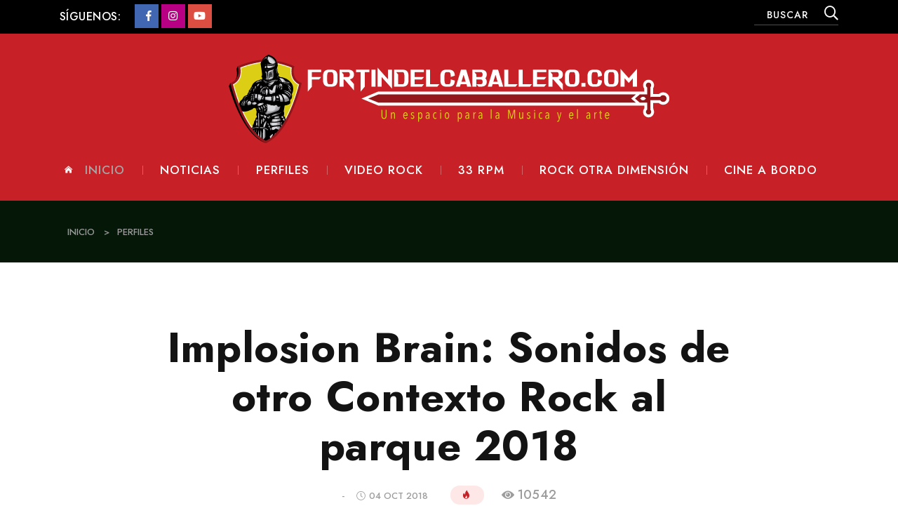

--- FILE ---
content_type: text/html; charset=UTF-8
request_url: https://www.fortindelcaballero.com/Fort%C3%ADn-del-caballero-5027-implosion-brain-sonidos-de-otro-contexto-rock-al-parque-2018
body_size: 25404
content:

<!DOCTYPE html>
<html lang="es">

<head>
  <!-- Google Tag Manager -->
  <script>
    (function(w, d, s, l, i) {
      w[l] = w[l] || [];
      w[l].push({
        'gtm.start': new Date().getTime(),
        event: 'gtm.js'
      });
      var f = d.getElementsByTagName(s)[0],
        j = d.createElement(s),
        dl = l != 'dataLayer' ? '&l=' + l : '';
      j.async = true;
      j.src =
        'https://www.googletagmanager.com/gtm.js?id=' + i + dl;
      f.parentNode.insertBefore(j, f);
    })(window, document, 'script', 'dataLayer', 'GTM-N5RPZZM');
  </script>
  <!-- End Google Tag Manager -->

  <title>Fortin del caballero - Un espacio para la música y el arte.</title>
  <meta charset="UTF-8">
  <meta name="viewport" content="width=device-width, initial-scale=1.0">

  <!-- OPen Graph -->
  <meta name="description" content="Un espacio para la música y el arte.">
  <meta name="author" content="Fortín del Caballero">

  <meta property="fb:app_id" content="1799551687032471" />
  <meta property="og:url" content="http://www.fortindelcaballero.com/Fortín-del-caballero-5027-implosion-brain-sonidos-de-otro-contexto-rock-al-parque-2018" />
  <meta property="og:type" content="article" />
  <meta property="og:title" content="Implosion Brain: Sonidos de otro Contexto Rock al parque 2018" />
  <meta property="og:description" content="Fortin del caballero" />
  <meta property="og:image" content="http://www.fortindelcaballero.com/images/0412Rap_2018-12.jpg" />

  <!-- Include All CSS -->
  <link rel="stylesheet" type="text/css" href="css/bootstrap.css" />
  <link rel="stylesheet" type="text/css" href="css/themewar-icons.css" />
  <link rel="stylesheet" type="text/css" href="css/linea-weather-icons.css" />
  <link rel="stylesheet" type="text/css" href="css/magro-icons.css" />
  <link rel="stylesheet" type="text/css" href="css/lightcase.css">
  <link rel="stylesheet" type="text/css" href="css/slick.css">
  <link rel="stylesheet" type="text/css" href="css/owl.carousel.min.css" />
  <link rel="stylesheet" type="text/css" href="css/owl.theme.default.min.css" />
  <link rel="stylesheet" type="text/css" href="css/animate.css" />
  <link rel="stylesheet" type="text/css" href="css/preset.css" />
  <link rel="stylesheet" type="text/css" href="css/ignore_for_wp.css" />
  <link rel="stylesheet" type="text/css" href="css/theme.css" />
  <link rel="stylesheet" type="text/css" href="css/responsive.css" />
  <script src="https://www.google.com/recaptcha/api.js" async defer></script>
  <!-- Favicon Icon -->
  <link rel="icon" type="image/png" href="images/icon.png">
</head>

<body>
  <!-- Google Tag Manager (noscript) -->
  <noscript><iframe src="https://www.googletagmanager.com/ns.html?id=GTM-N5RPZZM"
      height="0" width="0" style="display:none;visibility:hidden"></iframe></noscript>
  <!-- End Google Tag Manager (noscript) -->
  <!-- Header Top Bar -->
  <section class="top_bar_02 h_top_3">
    <div class="container">
      <div class="row">
        <div class="col-lg-8 col-md-9">
          <div class="social_02 clearfix">
            <h5 class="text-white">Síguenos:</h5>
            <a target="_blank" class="fac" href="https://www.facebook.com/fortindelcaballero/"><i class="twi-facebook-f"></i></a>
            <a target="_blank" class="lin" href="https://www.instagram.com/fortincnrock/"><i class="twi-instagram"></i></a>
            <a target="_blank" class="goo" href="https://www.youtube.com/channel/UCZjSdr27CFU-OI2oQ0H4P7g"><i class="twi-youtube"></i></a>
          </div>
        </div>
        <div class="col-lg-4 col-md-3">
          <div class="search_form">
            <form role="search" method="get" action="buscar.php">
              <input type="search" class="search-field" placeholder="Buscar" value="" name="buscar">
              <button type="submit"><i class="twi-search1"></i></button>
            </form>
          </div>
        </div>
      </div>
    </div>
  </section>
  <!-- Header Top Bar -->
  <!-- Main Header -->
  <header class="header_02">
    <div class="container">
      <div class="row">
        <div class="logo_03 text-center col-12">
          <a href="index.php"><img src="images/logo4.png" alt="Fortín"></a>
        </div>
        <div class="col-lg-12">
          <nav class="main_menu_2 mobile_menu">
            <div class="mobileMenuBar">
              <a href="javascript: void(0);"><span>Menu</span><i class="twi-bars"></i></a>
            </div>
            <ul>
              <li class="current-menu-item menu-item-has-children mg_menu">
                <a href="inicio">Inicio</a>
              </li>
              <li><a href="categoria-9-Noticias">Noticias</a></li>
              <li><a href="categoria-10-Perfiles">Perfiles</a></li>
              <li><a href="categoria-17-Video Rock">Video Rock</a></li>
              <li><a href="categoria-18-33 rpm">33 rpm</a></li>
              <li><a href="categoria-5-Rock otra dimensión">Rock otra dimensión</a></li>
              <li><a href="categoria-8-Cine a Bordo">Cine a Bordo</a></li>
            </ul>
          </nav>
        </div>
      </div>

    </div>
  </header>
  <!-- Main Header -->

  <!-- Banner -->
  <section class="banner_02">
    <div class="container">
      <div class="row">
        <div class="col-lg-12">
          <div class="breadcrumb"><a href="inicio">Inicio</a>><a href="categoria-10-Perfiles">Perfiles</a>
          </div>
        </div>
      </div>
  </section>
  <!-- Banner -->
  <!-- Post Details -->
  <section class="sp_2_section">
    <div class="container">
      <div class="row">
        <div class="col-lg-12">
          <div class="blog_content">
            <h2 class="sb_title">Implosion Brain: Sonidos de otro Contexto Rock al parque 2018</h2>
            <div class="post_banner_meta clearfix">
              <!-- <img src="images/author2.png" alt=""> -->
              <!-- <span class="fi1cm_author">By<a href="#">Jawn Staff</a></span> -->

              <span class="fi1cm_date">-<a href="#"><i class="twi-clock2"></i>04 Oct 2018</a></span>
              <a class="view" href="#"><i class="magro-fire"></i></a>
              <a class="like" href="#"><i class="magro-view"></i>10542</a>
            </div>

            <div class="row">
              <div class="col-lg-8 col-md-7">
                <div class="single_blog">

                  <div class="sb_img text-center">
                    <img src="images/0412Rap_2018-12.jpg" alt="">
                    <a href="categoria-10-Perfiles" class="cats c10">Perfiles</a>
                  </div>
                  <p style="text-align: center;">&nbsp;</p>
<p style="text-align: center;">Entrevista con la Banda Bogotana de Metal Implosion Brain en el marco de su presentacion en el festival Rock al Parque 2018.</p>
<p style="text-align: center;"><iframe src="//www.youtube.com/embed/iOrL-7S7q8I?rel=0" width="100%" height="315" frameborder="0" allowfullscreen="allowfullscreen"></iframe></p>                                    <hr>
                  <div class="sb_tags clearfix">
                    <h5>Tags</h5>
                                      </div>
                  <hr>
                  <div class="sb_share clearfix">
                    <h5>Compartir</h5>
                    <a class="compartir facebook" href="javascript:void(0);" onclick="window.open(&quot;http://www.facebook.com/sharer.php?u=http://www.fortindelcaballero.com/Fortín-del-caballero-5027-implosion-brain-sonidos-de-otro-contexto-rock-al-parque-2018&quot;,&quot;gplusshare&quot;,&quot;toolbar=0,status=0,width=548,height=700&quot;);" rel="nofollow" title="Compartir en Facebook"><i class="twi-facebook-f"></i></a>
                    <a class="compartir twitter" href="javascript:void(0);" onclick="window.open(&quot;http://twitter.com/home?status=http://www.fortindelcaballero.com/Fortín-del-caballero-5027-implosion-brain-sonidos-de-otro-contexto-rock-al-parque-2018&quot;,&quot;gplusshare&quot;,&quot;toolbar=0,status=0,width=548,height=700&quot;);" rel="nofollow" title="Compartir en twitter"><i class="twi-twitter"></i></a>
                    <a class="compartir whatsapp" href="whatsapp://send?text=http://www.fortindelcaballero.com/Fortín-del-caballero-5027-implosion-brain-sonidos-de-otro-contexto-rock-al-parque-2018" data-action="share/whatsapp/share" rel="nofollow" title="Compartir en whatsapp"><i class="twi-whatsapp"></i></a>
                  </div>
                  <div class="comment_area" id="comentar">
                                                            <div class="commentForm">
                      <h3><i class="twi-staylinked"></i>Comentar</h3>
                                            <form action="Fortín-del-caballero-5027-implosion-brain-sonidos-de-otro-contexto-rock-al-parque-2018#comentar" method="post">
                        <input placeholder="Nombre:" name="nombre" type="text" required>
                        <input placeholder="Email:" name="email" type="email" required>
                        <textarea name="comment" placeholder="Comment:" required></textarea>
                        <input type="hidden" name="Id" value="5027">
                        <!-- <div class="g-recaptcha" data-sitekey="6LdPdMEZAAAAAM7Lszi1-KFT1ix6Zk0JdodGSw37"></div> -->
                        <input name="submit" value="Enviar" type="submit">
                      </form>

                    </div>
                  </div>
                  <hr>
                                    <div class="mailchimp_form_3" id="suscribe">
                    <i class="twi-envelope-open-text2"></i>
                    <h3>Suscríbete a nuestro boletín</h3>

                  </div>
                </div>
              </div>
              <div class="col-lg-4 col-md-5">
                <div class="sidebar_1">
                  <aside class="widget mag_social_widget">
                    <h3 class="widget_title"><span>Conéctate con nosotros</span></h3>
                    <div class="social_area">

                      <div class="single_social fac">
                        <a target="_blank" href="https://www.facebook.com/fortindelcaballero/"><i class="twi-facebook-f"></i></a>
                        <div class="social_meta">
                          <!-- <span>145.519</span> Seguidores -->
                          <a target="_blank" href="https://www.facebook.com/fortindelcaballero/">Síguenos</a>
                        </div>
                      </div>
                      <div class="single_social ins">
                        <a target="_blank" href="https://www.instagram.com/fortincnrock/"><i class="magro-instagram"></i></a>
                        <div class="social_meta">
                          <!-- <span></span> Seguidores -->
                          <a target="_blank" href="https://www.instagram.com/fortincnrock/">Síguenos</a>
                        </div>
                      </div>
                      <div class="single_social you">
                        <a target="_blank" href="https://www.youtube.com/channel/UCZjSdr27CFU-OI2oQ0H4P7g"><i class="magro-play-button"></i></a>
                        <div class="social_meta">
                          <!-- <span>980</span> Seguidores -->
                          <a target="_blank" href="https://www.youtube.com/channel/UCZjSdr27CFU-OI2oQ0H4P7g">Suscríbete</a>
                        </div>
                      </div>
                    </div>
                  </aside>
                  <aside class="widget popular_post_2">
                    <h3 class="widget_title"><span>Más populares</span></h3>
                    <div class="magrotab_popular">
                      <ul class="nav nav-tabs" id="widget_tab">
                        <li><a class="active" href="#pp_post_1" data-toggle="tab">Semana</a></li>
                        <li><a href="#pp_post_2" data-toggle="tab">Último Mes</a></li>
                      </ul>
                      <div class="clearfix"></div>
                      <div class="tab-content">

                        <div class="tab-pane fade show in active" id="pp_post_1" role="tabpanel">
                          <p>Más populares de los últimos 7 días</p>
                                                    <div class="mp_post_feature clearfix">
                            <div class="mp_post_thumb">
                              <img src="images/141247Taylor_Fortín.jpeg" alt="">
                              <span>1</span>
                            </div>
                            <div class="mp_post_content">
                              <a href="#" class="cats blues2">Video Rock</a>
                                                            <h5><a href="Fortín-del-caballero-6853-taylor-momsen-no-frena-entre-estadios-estudio-y-oscuridad-creativa">Taylor Momsen No Frena: Entre Estadios, Estudio Y Oscuridad Creativa</h5>
                            </div>
                          </div>
                                                      <div class="mp_post clearfix">
                              <div class="mp_post_thumb">
                                <img src="" alt="">
                                <span>2</span>
                                <a href="#" class="cats c"></a>
                              </div>
                              <div class="mp_post_content">
                                                                <h5><a href="Fortín-del-caballero--"></h5>
                              </div>
                            </div>
                                                  </div>


                        <div class="tab-pane fade" id="pp_post_2" role="tabpanel">
                          <p>Más populares de los últimos 30 días</p>
                                                    <div class="mp_post_feature clearfix">
                            <div class="mp_post_thumb">
                              <img src="images/141247Taylor_Fortín.jpeg" alt="">
                              <span>1</span>
                            </div>
                            <div class="mp_post_content">
                              <a href="#" class="cats blues2">Video Rock</a>
                                                            <h5><a href="Fortín-del-caballero-6853-taylor-momsen-no-frena-entre-estadios-estudio-y-oscuridad-creativa">Taylor Momsen No Frena: Entre Estadios, Estudio Y Oscuridad Creativa</h5>
                            </div>
                          </div>
                                                      <div class="mp_post clearfix">
                              <div class="mp_post_thumb">
                                <img src="images/311858Alejo56.jpg" alt="">
                                <span>2</span>
                                <a href="#" class="cats c9">Noticias</a>
                              </div>
                              <div class="mp_post_content">
                                                                <h5><a href="Fortín-del-caballero-6852-alejandro-barbosa-valderrama-la-cronica-de-un-nombre-que-ya-suena-a-leyenda-del-rock-colombiano">Alejandro Barbosa Valderrama: La Crónica De Un Nombre Que Ya Suena A Leyenda Del Rock Colombiano</h5>
                              </div>
                            </div>
                          
                        </div>
                      </div>
                    </div>
                  </aside>
                  <aside class="widget mag_cat_widget">
                    <h3 class="widget_title"><span>Categorías</span></h3>
                    <div class="mcw_content">
                                                <div class="mcwc_items">
                            <a href="categoria-9-Noticias">
                              <img src="images/cat1.jpg" alt="">
                              <span class="mcwc_name c9">Noticias</span>
                              <span class="mcwc_count">2758</span>
                            </a>
                          </div>
                                                <div class="mcwc_items">
                            <a href="categoria-10-Perfiles">
                              <img src="images/cat2.jpg" alt="">
                              <span class="mcwc_name c10">Perfiles</span>
                              <span class="mcwc_count">26</span>
                            </a>
                          </div>
                                                <div class="mcwc_items">
                            <a href="categoria-17-Video Rock">
                              <img src="images/cat3.jpg" alt="">
                              <span class="mcwc_name c17">Video Rock</span>
                              <span class="mcwc_count">406</span>
                            </a>
                          </div>
                                                <div class="mcwc_items">
                            <a href="categoria-18-33 rpm">
                              <img src="images/cat4.jpg" alt="">
                              <span class="mcwc_name c18">33 rpm</span>
                              <span class="mcwc_count">56</span>
                            </a>
                          </div>
                                                <div class="mcwc_items">
                            <a href="categoria-5-Rock otra dimensión">
                              <img src="images/cat5.jpg" alt="">
                              <span class="mcwc_name c5">Rock otra dimensión</span>
                              <span class="mcwc_count">14</span>
                            </a>
                          </div>
                                                <div class="mcwc_items">
                            <a href="categoria-6-Memorias1">
                              <img src="images/cat7.jpg" alt="">
                              <span class="mcwc_name c6">Memorias1</span>
                              <span class="mcwc_count">2084</span>
                            </a>
                          </div>
                                                <div class="mcwc_items">
                            <a href="categoria-7-Memorias2">
                              <img src="images/cat8.jpg" alt="">
                              <span class="mcwc_name c7">Memorias2</span>
                              <span class="mcwc_count">476</span>
                            </a>
                          </div>
                                          </div>
                  </aside>
                </div>
              </div>
            </div>
          </div>
        </div>
      </div>
    </div>
  </section>
  <!-- Post Details -->
  <!-- Footer -->
  <footer class="footer_1">
    <div class="container">
      <div class="row">
        <div class="col-lg-4 col-md-4">
          <aside class="widget">
            <h2 class="widget_title"><i></i>Destacados</h2>
                          <div class="sf_s1_post">
                <img src="images/311858Alejo56.jpg" alt="" />
                                <h5><a href="Fortín-del-caballero-6852-alejandro-barbosa-valderrama-la-cronica-de-un-nombre-que-ya-suena-a-leyenda-del-rock-colombiano">Alejandro Barbosa Valderrama: La Crónica De Un Nombre Que Ya Suena A Leyenda Del Rock Colombiano</h5>
                <a class="sf_date" href="#">31 Dic 2025</a>
              </div>
                          <div class="sf_s1_post">
                <img src="images/110339Leo.jpeg" alt="" />
                                <h5><a href="Fortín-del-caballero-6847-leo-jimenez-en-bogota-tres-decadas-de-metal-emocion-y-conexion-con-su-publico">Leo Jiménez En Bogotá: Tres Décadas De Metal, Emoción Y Conexión Con Su Público</h5>
                <a class="sf_date" href="#">10 Nov 2025</a>
              </div>
                          <div class="sf_s1_post">
                <img src="images/050616ACDC_rollout_2026.jpg" alt="" />
                                <h5><a href="Fortín-del-caballero-6845-acdc-en-latinoamerica-una-cruzada-para-2026-tras-15-anos-de-ausencia">Ac/dc En Latinoamérica, Una Cruzada Para 2026 Tras 15 Años De Ausencia</h5>
                <a class="sf_date" href="#">05 Nov 2025</a>
              </div>
                      </aside>
        </div>
        <div class="col-lg-4 col-md-4">
          <aside class="widget">
            <h2 class="widget_title"><i></i>Últimos post</h2>
                          <div class="sf_s1_post">
                <img src="images/141247Taylor_Fortín.jpeg" alt="" />
                                <h5><a href="Fortín-del-caballero-6853-taylor-momsen-no-frena-entre-estadios-estudio-y-oscuridad-creativa">Taylor Momsen No Frena: Entre Estadios, Estudio Y Oscuridad Creativa</h5>
                <a class="sf_date" href="#">14 Ene 2026</a>
              </div>
                          <div class="sf_s1_post">
                <img src="images/311858Alejo56.jpg" alt="" />
                                <h5><a href="Fortín-del-caballero-6852-alejandro-barbosa-valderrama-la-cronica-de-un-nombre-que-ya-suena-a-leyenda-del-rock-colombiano">Alejandro Barbosa Valderrama: La Crónica De Un Nombre Que Ya Suena A Leyenda Del Rock Colombiano</h5>
                <a class="sf_date" href="#">31 Dic 2025</a>
              </div>
                          <div class="sf_s1_post">
                <img src="images/220256Six_V_Six_(6).jpg" alt="" />
                                <h5><a href="Fortín-del-caballero-6851-six-v-six-la-agrupacion-colombiana-que-le-da-una-nueva-perspectiva-al-rock-n-roll">Six V Six, La Agrupación Colombiana Que Le Da Una Nueva Perspectiva Al Rock ‘n’ Roll</h5>
                <a class="sf_date" href="#">21 Nov 2025</a>
              </div>
                      </aside>
        </div>
        <div class="col-lg-4 col-md-4">
          <aside class="widget widget_categories">
            <h2 class="widget_title"><i></i>Fan Page</h2>
            <iframe src="https://www.facebook.com/plugins/page.php?href=https%3A%2F%2Fwww.facebook.com%2Ffortindelcaballero%2F&tabs=timeline&width=340&height=500&small_header=false&adapt_container_width=true&hide_cover=false&show_facepile=true&appId=1799551687032471" width="340" height="500" style="border:none;overflow:hidden" scrolling="no" frameborder="0" allowTransparency="true" allow="encrypted-media"></iframe>
          </aside>
        </div>
      </div>
      <div class="row">
        <div class="col-lg-12">
          <div class="f_bar"></div>
        </div>
      </div>
      <div class="row">
        <div class="col-lg-7 col-md-7">
          <aside class="widget widget_about">
            <div class="about_magro">
              <a href="inicio"><img src="images/logo2.png" alt="Fortín del Caballero"></a>
            </div>
          </aside>
        </div>
        <div class="col-lg-5 col-md-5">
          <aside class="widget">
            <div class="mailchimp_form">

            </div>
          </aside>
        </div>
      </div>
      <div class="row">
        <div class="col-lg-12">
          <aside class="widget widget_about">
            <div class="about_magro_2 text-center">
              <div class="f_menu clearfix">
                <a href="inicio">Inicio</a>
                <a href="#">Noticias</a>
                <a href="#">Perfiles</a>
                <a href="#">33 RPM</a>
                <a href="contacto-Fortín-del-caballero">Contáctanos</a>
              </div>
              <div class="f_social clearfix">
                <a target="_blank" class="fac" href="https://www.facebook.com/fortindelcaballero/"><i class="twi-facebook-f"></i></a>
                <a target="_blank" class="lin" href="https://www.instagram.com/fortincnrock/"><i class="twi-instagram"></i></a>
                <a target="_blank" class="goo" href="https://www.youtube.com/channel/UCZjSdr27CFU-OI2oQ0H4P7g"><i class="twi-youtube"></i></a>
              </div>
              <h4 class="text-white">Contáctanos : <a href="mailto:prensa@fortindelcaballero.com">prensa@fortindelcaballero.com</a></h4>
            </div>
          </aside>
        </div>
      </div>
    </div>
  </footer>
  <!-- Footer -->
  <!-- Copyright Section -->
  <section class="copyright">
    <div class="container">
      <div class="row">
        <div class="col-lg-12 text-center">
          <div class="copyies">© Fortín del Caballero. Todos los derechos reservados 2026.
            / Desarrollo: <a href="http://www.nodo3.com">Nodo3</a>
          </div>
        </div>
      </div>
    </div>
  </section>
  <!-- Copyright Section -->

  <!-- Bact To Top -->
  <a href="#" id="backtotop"><i class="twi-angle-double-up2"></i></a>
  <!-- Bact To Top -->

  <!-- Include All JS -->
  <script src="js/jquery.js"></script>
  <script src="js/jquery-ui.js"></script>
  <script src="js/bootstrap.js"></script>
  <script src="js/lightcase.js"></script>
  <script src="js/jquery.plugin.min.js"></script>
  <script src="js/jquery.countdown.min.js"></script>
  <script src="js/jquery.appear.js"></script>
  <script src="js/slick.js"></script>
  <script src="js/gmaps.js"></script>
  <script src="js/jquery.shuffle.min.js"></script>
  <script src="js/stickyfill.min.js"></script>
  <script src="js/owl.carousel.min.js"></script>
  <script src="js/theme.js"></script>
</body>

</html>

--- FILE ---
content_type: text/css
request_url: https://www.fortindelcaballero.com/css/themewar-icons.css
body_size: 264183
content:
@font-face {
  font-family: 'themewar';
  src:  url('../fonts/themewar.eot?4vuimy');
  src:  url('../fonts/themewar.eot?4vuimy#iefix') format('embedded-opentype'),
    url('../fonts/themewar.ttf?4vuimy') format('truetype'),
    url('../fonts/themewar.woff?4vuimy') format('woff'),
    url('../fonts/themewar.svg?4vuimy#themewar') format('svg');
  font-weight: normal;
  font-style: normal;
}

[class^="twi-"], [class*=" twi-"] {
  /* use !important to prevent issues with browser extensions that change fonts */
  font-family: 'themewar' !important;
  speak: none;
  font-style: normal;
  font-weight: normal;
  font-variant: normal;
  text-transform: none;
  line-height: 1;
  display: inherit;

  /* Better Font Rendering =========== */
  -webkit-font-smoothing: antialiased;
  -moz-osx-font-smoothing: grayscale;
}

.twi-abacus:before {
  content: "\e900";
}
.twi-acorn:before {
  content: "\e901";
}
.twi-ad:before {
  content: "\e902";
}
.twi-address-book:before {
  content: "\e903";
}
.twi-address-card:before {
  content: "\e904";
}
.twi-adjust:before {
  content: "\e905";
}
.twi-air-freshener:before {
  content: "\e906";
}
.twi-alarm-clock:before {
  content: "\e907";
}
.twi-alicorn:before {
  content: "\e908";
}
.twi-align-center:before {
  content: "\e909";
}
.twi-align-justify:before {
  content: "\e90a";
}
.twi-align-left:before {
  content: "\e90b";
}
.twi-align-right:before {
  content: "\e90c";
}
.twi-allergies:before {
  content: "\e90d";
}
.twi-ambulance:before {
  content: "\e90e";
}
.twi-american-sign-language-interpreting:before {
  content: "\e90f";
}
.twi-analytics:before {
  content: "\e910";
}
.twi-anchor:before {
  content: "\e911";
}
.twi-angel:before {
  content: "\e912";
}
.twi-angle-double-down:before {
  content: "\e913";
}
.twi-angle-double-left:before {
  content: "\e914";
}
.twi-angle-double-right:before {
  content: "\e915";
}
.twi-angle-double-up:before {
  content: "\e916";
}
.twi-angle-down:before {
  content: "\e917";
}
.twi-angle-left:before {
  content: "\e918";
}
.twi-angle-right:before {
  content: "\e919";
}
.twi-angle-up:before {
  content: "\e91a";
}
.twi-angry:before {
  content: "\e91b";
}
.twi-ankh:before {
  content: "\e91c";
}
.twi-apple-alt:before {
  content: "\e91d";
}
.twi-apple-crate:before {
  content: "\e91e";
}
.twi-archive:before {
  content: "\e91f";
}
.twi-archway:before {
  content: "\e920";
}
.twi-arrow-alt-circle-down:before {
  content: "\e921";
}
.twi-arrow-alt-circle-left:before {
  content: "\e922";
}
.twi-arrow-alt-circle-right:before {
  content: "\e923";
}
.twi-arrow-alt-circle-up:before {
  content: "\e924";
}
.twi-arrow-alt-down:before {
  content: "\e925";
}
.twi-arrow-alt-from-bottom:before {
  content: "\e926";
}
.twi-arrow-alt-from-left:before {
  content: "\e927";
}
.twi-arrow-alt-from-right:before {
  content: "\e928";
}
.twi-arrow-alt-from-top:before {
  content: "\e929";
}
.twi-arrow-alt-left:before {
  content: "\e92a";
}
.twi-arrow-alt-right:before {
  content: "\e92b";
}
.twi-arrow-alt-square-down:before {
  content: "\e92c";
}
.twi-arrow-alt-square-left:before {
  content: "\e92d";
}
.twi-arrow-alt-square-right:before {
  content: "\e92e";
}
.twi-arrow-alt-square-up:before {
  content: "\e92f";
}
.twi-arrow-alt-to-bottom:before {
  content: "\e930";
}
.twi-arrow-alt-to-left:before {
  content: "\e931";
}
.twi-arrow-alt-to-right:before {
  content: "\e932";
}
.twi-arrow-alt-to-top:before {
  content: "\e933";
}
.twi-arrow-alt-up:before {
  content: "\e934";
}
.twi-arrow-circle-down:before {
  content: "\e935";
}
.twi-arrow-circle-left:before {
  content: "\e936";
}
.twi-arrow-circle-right:before {
  content: "\e937";
}
.twi-arrow-circle-up:before {
  content: "\e938";
}
.twi-arrow-down:before {
  content: "\e939";
}
.twi-arrow-from-bottom:before {
  content: "\e93a";
}
.twi-arrow-from-left:before {
  content: "\e93b";
}
.twi-arrow-from-right:before {
  content: "\e93c";
}
.twi-arrow-from-top:before {
  content: "\e93d";
}
.twi-arrow-left:before {
  content: "\e93e";
}
.twi-arrow-right:before {
  content: "\e93f";
}
.twi-arrows:before {
  content: "\e940";
}
.twi-arrows-alt:before {
  content: "\e941";
}
.twi-arrows-alt-h:before {
  content: "\e942";
}
.twi-arrows-alt-v:before {
  content: "\e943";
}
.twi-arrows-h:before {
  content: "\e944";
}
.twi-arrow-square-down:before {
  content: "\e945";
}
.twi-arrow-square-left:before {
  content: "\e946";
}
.twi-arrow-square-right:before {
  content: "\e947";
}
.twi-arrow-square-up:before {
  content: "\e948";
}
.twi-arrows-v:before {
  content: "\e949";
}
.twi-arrow-to-bottom:before {
  content: "\e94a";
}
.twi-arrow-to-left:before {
  content: "\e94b";
}
.twi-arrow-to-right:before {
  content: "\e94c";
}
.twi-arrow-to-top:before {
  content: "\e94d";
}
.twi-arrow-up:before {
  content: "\e94e";
}
.twi-assistive-listening-systems:before {
  content: "\e94f";
}
.twi-asterisk:before {
  content: "\e950";
}
.twi-at:before {
  content: "\e951";
}
.twi-atlas:before {
  content: "\e952";
}
.twi-atom:before {
  content: "\e953";
}
.twi-atom-alt:before {
  content: "\e954";
}
.twi-audio-description:before {
  content: "\e955";
}
.twi-award:before {
  content: "\e956";
}
.twi-axe:before {
  content: "\e957";
}
.twi-axe-battle:before {
  content: "\e958";
}
.twi-baby:before {
  content: "\e959";
}
.twi-baby-carriage:before {
  content: "\e95a";
}
.twi-backpack:before {
  content: "\e95b";
}
.twi-backspace:before {
  content: "\e95c";
}
.twi-backward:before {
  content: "\e95d";
}
.twi-bacon:before {
  content: "\e95e";
}
.twi-badge:before {
  content: "\e95f";
}
.twi-badge-check:before {
  content: "\e960";
}
.twi-badge-dollar:before {
  content: "\e961";
}
.twi-badge-percent:before {
  content: "\e962";
}
.twi-badger-honey:before {
  content: "\e963";
}
.twi-balance-scale:before {
  content: "\e964";
}
.twi-balance-scale-left:before {
  content: "\e965";
}
.twi-balance-scale-right:before {
  content: "\e966";
}
.twi-ballot:before {
  content: "\e967";
}
.twi-ballot-check:before {
  content: "\e968";
}
.twi-ball-pile:before {
  content: "\e969";
}
.twi-ban:before {
  content: "\e96a";
}
.twi-band-aid:before {
  content: "\e96b";
}
.twi-barcode:before {
  content: "\e96c";
}
.twi-barcode-alt:before {
  content: "\e96d";
}
.twi-barcode-read:before {
  content: "\e96e";
}
.twi-barcode-scan:before {
  content: "\e96f";
}
.twi-bars:before {
  content: "\e970";
}
.twi-baseball:before {
  content: "\e971";
}
.twi-baseball-ball:before {
  content: "\e972";
}
.twi-basketball-ball:before {
  content: "\e973";
}
.twi-basketball-hoop:before {
  content: "\e974";
}
.twi-bat:before {
  content: "\e975";
}
.twi-bath:before {
  content: "\e976";
}
.twi-battery-bolt:before {
  content: "\e977";
}
.twi-battery-empty:before {
  content: "\e978";
}
.twi-battery-full:before {
  content: "\e979";
}
.twi-battery-half:before {
  content: "\e97a";
}
.twi-battery-quarter:before {
  content: "\e97b";
}
.twi-battery-slash:before {
  content: "\e97c";
}
.twi-battery-three-quarters:before {
  content: "\e97d";
}
.twi-bed:before {
  content: "\e97e";
}
.twi-beer:before {
  content: "\e97f";
}
.twi-bell:before {
  content: "\e980";
}
.twi-bells:before {
  content: "\e981";
}
.twi-bell-school:before {
  content: "\e982";
}
.twi-bell-school-slash:before {
  content: "\e983";
}
.twi-bell-slash:before {
  content: "\e984";
}
.twi-bezier-curve:before {
  content: "\e985";
}
.twi-bible:before {
  content: "\e986";
}
.twi-bicycle:before {
  content: "\e987";
}
.twi-binoculars:before {
  content: "\e988";
}
.twi-biohazard:before {
  content: "\e989";
}
.twi-birthday-cake:before {
  content: "\e98a";
}
.twi-blanket:before {
  content: "\e98b";
}
.twi-blender:before {
  content: "\e98c";
}
.twi-blender-phone:before {
  content: "\e98d";
}
.twi-blind:before {
  content: "\e98e";
}
.twi-blog:before {
  content: "\e98f";
}
.twi-bold:before {
  content: "\e990";
}
.twi-bolt:before {
  content: "\e991";
}
.twi-bomb:before {
  content: "\e992";
}
.twi-bone:before {
  content: "\e993";
}
.twi-bone-break:before {
  content: "\e994";
}
.twi-bong:before {
  content: "\e995";
}
.twi-book:before {
  content: "\e996";
}
.twi-book-alt:before {
  content: "\e997";
}
.twi-book-dead:before {
  content: "\e998";
}
.twi-book-heart:before {
  content: "\e999";
}
.twi-bookmark:before {
  content: "\e99a";
}
.twi-book-medical:before {
  content: "\e99b";
}
.twi-book-open:before {
  content: "\e99c";
}
.twi-book-reader:before {
  content: "\e99d";
}
.twi-books:before {
  content: "\e99e";
}
.twi-books-medical:before {
  content: "\e99f";
}
.twi-book-spells:before {
  content: "\e9a0";
}
.twi-book-user:before {
  content: "\e9a1";
}
.twi-boot:before {
  content: "\e9a2";
}
.twi-booth-curtain:before {
  content: "\e9a3";
}
.twi-bow-arrow:before {
  content: "\e9a4";
}
.twi-bowling-ball:before {
  content: "\e9a5";
}
.twi-bowling-pins:before {
  content: "\e9a6";
}
.twi-box:before {
  content: "\e9a7";
}
.twi-box-alt:before {
  content: "\e9a8";
}
.twi-box-ballot:before {
  content: "\e9a9";
}
.twi-box-check:before {
  content: "\e9aa";
}
.twi-boxes:before {
  content: "\e9ab";
}
.twi-boxes-alt:before {
  content: "\e9ac";
}
.twi-box-fragile:before {
  content: "\e9ad";
}
.twi-box-full:before {
  content: "\e9ae";
}
.twi-box-heart:before {
  content: "\e9af";
}
.twi-boxing-glove:before {
  content: "\e9b0";
}
.twi-box-open:before {
  content: "\e9b1";
}
.twi-box-up:before {
  content: "\e9b2";
}
.twi-box-usd:before {
  content: "\e9b3";
}
.twi-brackets:before {
  content: "\e9b4";
}
.twi-brackets-curly:before {
  content: "\e9b5";
}
.twi-braille:before {
  content: "\e9b6";
}
.twi-brain:before {
  content: "\e9b7";
}
.twi-bread-loaf:before {
  content: "\e9b8";
}
.twi-bread-slice:before {
  content: "\e9b9";
}
.twi-briefcase:before {
  content: "\e9ba";
}
.twi-briefcase-medical:before {
  content: "\e9bb";
}
.twi-broadcast-tower:before {
  content: "\e9bc";
}
.twi-broom:before {
  content: "\e9bd";
}
.twi-browser:before {
  content: "\e9be";
}
.twi-brush:before {
  content: "\e9bf";
}
.twi-bug:before {
  content: "\e9c0";
}
.twi-building:before {
  content: "\e9c1";
}
.twi-bullhorn:before {
  content: "\e9c2";
}
.twi-bullseye:before {
  content: "\e9c3";
}
.twi-bullseye-arrow:before {
  content: "\e9c4";
}
.twi-bullseye-pointer:before {
  content: "\e9c5";
}
.twi-burn:before {
  content: "\e9c6";
}
.twi-burrito:before {
  content: "\e9c7";
}
.twi-bus:before {
  content: "\e9c8";
}
.twi-bus-alt:before {
  content: "\e9c9";
}
.twi-business-time:before {
  content: "\e9ca";
}
.twi-bus-school:before {
  content: "\e9cb";
}
.twi-cabinet-filing:before {
  content: "\e9cc";
}
.twi-calculator:before {
  content: "\e9cd";
}
.twi-calculator-alt:before {
  content: "\e9ce";
}
.twi-calendar:before {
  content: "\e9cf";
}
.twi-calendar-alt:before {
  content: "\e9d0";
}
.twi-calendar-check:before {
  content: "\e9d1";
}
.twi-calendar-day:before {
  content: "\e9d2";
}
.twi-calendar-edit:before {
  content: "\e9d3";
}
.twi-calendar-exclamation:before {
  content: "\e9d4";
}
.twi-calendar-minus:before {
  content: "\e9d5";
}
.twi-calendar-plus:before {
  content: "\e9d6";
}
.twi-calendar-star:before {
  content: "\e9d7";
}
.twi-calendar-times:before {
  content: "\e9d8";
}
.twi-calendar-week:before {
  content: "\e9d9";
}
.twi-camera:before {
  content: "\e9da";
}
.twi-camera-alt:before {
  content: "\e9db";
}
.twi-camera-retro:before {
  content: "\e9dc";
}
.twi-campfire:before {
  content: "\e9dd";
}
.twi-campground:before {
  content: "\e9de";
}
.twi-candle-holder:before {
  content: "\e9df";
}
.twi-candy-cane:before {
  content: "\e9e0";
}
.twi-candy-corn:before {
  content: "\e9e1";
}
.twi-cannabis:before {
  content: "\e9e2";
}
.twi-capsules:before {
  content: "\e9e3";
}
.twi-car:before {
  content: "\e9e4";
}
.twi-car-alt:before {
  content: "\e9e5";
}
.twi-car-battery:before {
  content: "\e9e6";
}
.twi-car-bump:before {
  content: "\e9e7";
}
.twi-car-crash:before {
  content: "\e9e8";
}
.twi-caret-circle-down:before {
  content: "\e9e9";
}
.twi-caret-circle-left:before {
  content: "\e9ea";
}
.twi-caret-circle-right:before {
  content: "\e9eb";
}
.twi-caret-circle-up:before {
  content: "\e9ec";
}
.twi-caret-down:before {
  content: "\e9ed";
}
.twi-caret-left:before {
  content: "\e9ee";
}
.twi-caret-right:before {
  content: "\e9ef";
}
.twi-caret-square-down:before {
  content: "\e9f0";
}
.twi-caret-square-left:before {
  content: "\e9f1";
}
.twi-caret-square-right:before {
  content: "\e9f2";
}
.twi-caret-square-up:before {
  content: "\e9f3";
}
.twi-caret-up:before {
  content: "\e9f4";
}
.twi-car-garage:before {
  content: "\e9f5";
}
.twi-car-mechanic:before {
  content: "\e9f6";
}
.twi-carrot:before {
  content: "\e9f7";
}
.twi-car-side:before {
  content: "\e9f8";
}
.twi-cart-arrow-down:before {
  content: "\e9f9";
}
.twi-car-tilt:before {
  content: "\e9fa";
}
.twi-cart-plus:before {
  content: "\e9fb";
}
.twi-car-wash:before {
  content: "\e9fc";
}
.twi-cash-register:before {
  content: "\e9fd";
}
.twi-cat:before {
  content: "\e9fe";
}
.twi-cauldron:before {
  content: "\e9ff";
}
.twi-certificate:before {
  content: "\ea00";
}
.twi-chair:before {
  content: "\ea01";
}
.twi-chair-office:before {
  content: "\ea02";
}
.twi-chalkboard:before {
  content: "\ea03";
}
.twi-chalkboard-teacher:before {
  content: "\ea04";
}
.twi-charging-station:before {
  content: "\ea05";
}
.twi-chart-area:before {
  content: "\ea06";
}
.twi-chart-bar:before {
  content: "\ea07";
}
.twi-chart-line:before {
  content: "\ea08";
}
.twi-chart-line-down:before {
  content: "\ea09";
}
.twi-chart-network:before {
  content: "\ea0a";
}
.twi-chart-pie:before {
  content: "\ea0b";
}
.twi-chart-pie-alt:before {
  content: "\ea0c";
}
.twi-chart-scatter:before {
  content: "\ea0d";
}
.twi-check:before {
  content: "\ea0e";
}
.twi-check-circle:before {
  content: "\ea0f";
}
.twi-check-double:before {
  content: "\ea10";
}
.twi-check-square:before {
  content: "\ea11";
}
.twi-cheese:before {
  content: "\ea12";
}
.twi-cheeseburger:before {
  content: "\ea13";
}
.twi-cheese-swiss:before {
  content: "\ea14";
}
.twi-chess:before {
  content: "\ea15";
}
.twi-chess-bishop:before {
  content: "\ea16";
}
.twi-chess-bishop-alt:before {
  content: "\ea17";
}
.twi-chess-board:before {
  content: "\ea18";
}
.twi-chess-clock:before {
  content: "\ea19";
}
.twi-chess-clock-alt:before {
  content: "\ea1a";
}
.twi-chess-king:before {
  content: "\ea1b";
}
.twi-chess-king-alt:before {
  content: "\ea1c";
}
.twi-chess-knight:before {
  content: "\ea1d";
}
.twi-chess-knight-alt:before {
  content: "\ea1e";
}
.twi-chess-pawn:before {
  content: "\ea1f";
}
.twi-chess-pawn-alt:before {
  content: "\ea20";
}
.twi-chess-queen:before {
  content: "\ea21";
}
.twi-chess-queen-alt:before {
  content: "\ea22";
}
.twi-chess-rook:before {
  content: "\ea23";
}
.twi-chess-rook-alt:before {
  content: "\ea24";
}
.twi-chevron-circle-down:before {
  content: "\ea25";
}
.twi-chevron-circle-left:before {
  content: "\ea26";
}
.twi-chevron-circle-right:before {
  content: "\ea27";
}
.twi-chevron-circle-up:before {
  content: "\ea28";
}
.twi-chevron-double-down:before {
  content: "\ea29";
}
.twi-chevron-double-left:before {
  content: "\ea2a";
}
.twi-chevron-double-right:before {
  content: "\ea2b";
}
.twi-chevron-double-up:before {
  content: "\ea2c";
}
.twi-chevron-down:before {
  content: "\ea2d";
}
.twi-chevron-left:before {
  content: "\ea2e";
}
.twi-chevron-right:before {
  content: "\ea2f";
}
.twi-chevron-square-down:before {
  content: "\ea30";
}
.twi-chevron-square-left:before {
  content: "\ea31";
}
.twi-chevron-square-right:before {
  content: "\ea32";
}
.twi-chevron-square-up:before {
  content: "\ea33";
}
.twi-chevron-up:before {
  content: "\ea34";
}
.twi-child:before {
  content: "\ea35";
}
.twi-chimney:before {
  content: "\ea36";
}
.twi-church:before {
  content: "\ea37";
}
.twi-circle:before {
  content: "\ea38";
}
.twi-circle-notch:before {
  content: "\ea39";
}
.twi-city:before {
  content: "\ea3a";
}
.twi-claw-marks:before {
  content: "\ea3b";
}
.twi-clinic-medical:before {
  content: "\ea3c";
}
.twi-clipboard:before {
  content: "\ea3d";
}
.twi-clipboard-check:before {
  content: "\ea3e";
}
.twi-clipboard-list:before {
  content: "\ea3f";
}
.twi-clipboard-list-check:before {
  content: "\ea40";
}
.twi-clipboard-prescription:before {
  content: "\ea41";
}
.twi-clipboard-user:before {
  content: "\ea42";
}
.twi-clock:before {
  content: "\ea43";
}
.twi-clone:before {
  content: "\ea44";
}
.twi-closed-captioning:before {
  content: "\ea45";
}
.twi-cloud:before {
  content: "\ea46";
}
.twi-cloud-download:before {
  content: "\ea47";
}
.twi-cloud-download-alt:before {
  content: "\ea48";
}
.twi-cloud-drizzle:before {
  content: "\ea49";
}
.twi-cloud-hail:before {
  content: "\ea4a";
}
.twi-cloud-hail-mixed:before {
  content: "\ea4b";
}
.twi-cloud-meatball:before {
  content: "\ea4c";
}
.twi-cloud-moon:before {
  content: "\ea4d";
}
.twi-cloud-moon-rain:before {
  content: "\ea4e";
}
.twi-cloud-rain:before {
  content: "\ea4f";
}
.twi-cloud-rainbow:before {
  content: "\ea50";
}
.twi-clouds:before {
  content: "\ea51";
}
.twi-cloud-showers:before {
  content: "\ea52";
}
.twi-cloud-showers-heavy:before {
  content: "\ea53";
}
.twi-cloud-sleet:before {
  content: "\ea54";
}
.twi-clouds-moon:before {
  content: "\ea55";
}
.twi-cloud-snow:before {
  content: "\ea56";
}
.twi-clouds-sun:before {
  content: "\ea57";
}
.twi-cloud-sun:before {
  content: "\ea58";
}
.twi-cloud-sun-rain:before {
  content: "\ea59";
}
.twi-cloud-upload:before {
  content: "\ea5a";
}
.twi-cloud-upload-alt:before {
  content: "\ea5b";
}
.twi-club:before {
  content: "\ea5c";
}
.twi-cocktail:before {
  content: "\ea5d";
}
.twi-code:before {
  content: "\ea5e";
}
.twi-code-branch:before {
  content: "\ea5f";
}
.twi-code-commit:before {
  content: "\ea60";
}
.twi-code-merge:before {
  content: "\ea61";
}
.twi-coffee:before {
  content: "\ea62";
}
.twi-coffee-togo:before {
  content: "\ea63";
}
.twi-coffin:before {
  content: "\ea64";
}
.twi-cog:before {
  content: "\ea65";
}
.twi-cogs:before {
  content: "\ea66";
}
.twi-coins:before {
  content: "\ea67";
}
.twi-columns:before {
  content: "\ea68";
}
.twi-comment:before {
  content: "\ea69";
}
.twi-comment-alt:before {
  content: "\ea6a";
}
.twi-comment-alt-check:before {
  content: "\ea6b";
}
.twi-comment-alt-dollar:before {
  content: "\ea6c";
}
.twi-comment-alt-dots:before {
  content: "\ea6d";
}
.twi-comment-alt-edit:before {
  content: "\ea6e";
}
.twi-comment-alt-exclamation:before {
  content: "\ea6f";
}
.twi-comment-alt-lines:before {
  content: "\ea70";
}
.twi-comment-alt-medical:before {
  content: "\ea71";
}
.twi-comment-alt-minus:before {
  content: "\ea72";
}
.twi-comment-alt-plus:before {
  content: "\ea73";
}
.twi-comment-alt-slash:before {
  content: "\ea74";
}
.twi-comment-alt-smile:before {
  content: "\ea75";
}
.twi-comment-alt-times:before {
  content: "\ea76";
}
.twi-comment-check:before {
  content: "\ea77";
}
.twi-comment-dollar:before {
  content: "\ea78";
}
.twi-comment-dots:before {
  content: "\ea79";
}
.twi-comment-edit:before {
  content: "\ea7a";
}
.twi-comment-exclamation:before {
  content: "\ea7b";
}
.twi-comment-lines:before {
  content: "\ea7c";
}
.twi-comment-medical:before {
  content: "\ea7d";
}
.twi-comment-minus:before {
  content: "\ea7e";
}
.twi-comment-plus:before {
  content: "\ea7f";
}
.twi-comments:before {
  content: "\ea80";
}
.twi-comments-alt:before {
  content: "\ea81";
}
.twi-comments-alt-dollar:before {
  content: "\ea82";
}
.twi-comments-dollar:before {
  content: "\ea83";
}
.twi-comment-slash:before {
  content: "\ea84";
}
.twi-comment-smile:before {
  content: "\ea85";
}
.twi-comment-times:before {
  content: "\ea86";
}
.twi-compact-disc:before {
  content: "\ea87";
}
.twi-compass:before {
  content: "\ea88";
}
.twi-compass-slash:before {
  content: "\ea89";
}
.twi-compress:before {
  content: "\ea8a";
}
.twi-compress-alt:before {
  content: "\ea8b";
}
.twi-compress-arrows-alt:before {
  content: "\ea8c";
}
.twi-compress-wide:before {
  content: "\ea8d";
}
.twi-concierge-bell:before {
  content: "\ea8e";
}
.twi-container-storage:before {
  content: "\ea8f";
}
.twi-conveyor-belt:before {
  content: "\ea90";
}
.twi-conveyor-belt-alt:before {
  content: "\ea91";
}
.twi-cookie:before {
  content: "\ea92";
}
.twi-cookie-bite:before {
  content: "\ea93";
}
.twi-copy:before {
  content: "\ea94";
}
.twi-copyright:before {
  content: "\ea95";
}
.twi-corn:before {
  content: "\ea96";
}
.twi-couch:before {
  content: "\ea97";
}
.twi-cow:before {
  content: "\ea98";
}
.twi-credit-card:before {
  content: "\ea99";
}
.twi-credit-card-blank:before {
  content: "\ea9a";
}
.twi-credit-card-front:before {
  content: "\ea9b";
}
.twi-cricket:before {
  content: "\ea9c";
}
.twi-croissant:before {
  content: "\ea9d";
}
.twi-crop:before {
  content: "\ea9e";
}
.twi-crop-alt:before {
  content: "\ea9f";
}
.twi-cross:before {
  content: "\eaa0";
}
.twi-crosshairs:before {
  content: "\eaa1";
}
.twi-crow:before {
  content: "\eaa2";
}
.twi-crown:before {
  content: "\eaa3";
}
.twi-crutch:before {
  content: "\eaa4";
}
.twi-crutches:before {
  content: "\eaa5";
}
.twi-cube:before {
  content: "\eaa6";
}
.twi-cubes:before {
  content: "\eaa7";
}
.twi-curling:before {
  content: "\eaa8";
}
.twi-cut:before {
  content: "\eaa9";
}
.twi-dagger:before {
  content: "\eaaa";
}
.twi-database:before {
  content: "\eaab";
}
.twi-deaf:before {
  content: "\eaac";
}
.twi-debug:before {
  content: "\eaad";
}
.twi-deer:before {
  content: "\eaae";
}
.twi-deer-rudolph:before {
  content: "\eaaf";
}
.twi-democrat:before {
  content: "\eab0";
}
.twi-desktop:before {
  content: "\eab1";
}
.twi-desktop-alt:before {
  content: "\eab2";
}
.twi-dewpoint:before {
  content: "\eab3";
}
.twi-dharmachakra:before {
  content: "\eab4";
}
.twi-diagnoses:before {
  content: "\eab5";
}
.twi-diamond:before {
  content: "\eab6";
}
.twi-dice:before {
  content: "\eab7";
}
.twi-dice-d4:before {
  content: "\eab8";
}
.twi-dice-d6:before {
  content: "\eab9";
}
.twi-dice-d8:before {
  content: "\eaba";
}
.twi-dice-d10:before {
  content: "\eabb";
}
.twi-dice-d12:before {
  content: "\eabc";
}
.twi-dice-d20:before {
  content: "\eabd";
}
.twi-dice-five:before {
  content: "\eabe";
}
.twi-dice-four:before {
  content: "\eabf";
}
.twi-dice-one:before {
  content: "\eac0";
}
.twi-dice-six:before {
  content: "\eac1";
}
.twi-dice-three:before {
  content: "\eac2";
}
.twi-dice-two:before {
  content: "\eac3";
}
.twi-digital-tachograph:before {
  content: "\eac4";
}
.twi-diploma:before {
  content: "\eac5";
}
.twi-directions:before {
  content: "\eac6";
}
.twi-disease:before {
  content: "\eac7";
}
.twi-divide:before {
  content: "\eac8";
}
.twi-dizzy:before {
  content: "\eac9";
}
.twi-dna:before {
  content: "\eaca";
}
.twi-dog:before {
  content: "\eacb";
}
.twi-dog-leashed:before {
  content: "\eacc";
}
.twi-dollar-sign:before {
  content: "\eacd";
}
.twi-dolly:before {
  content: "\eace";
}
.twi-dolly-empty:before {
  content: "\eacf";
}
.twi-dolly-flatbed:before {
  content: "\ead0";
}
.twi-dolly-flatbed-alt:before {
  content: "\ead1";
}
.twi-dolly-flatbed-empty:before {
  content: "\ead2";
}
.twi-donate:before {
  content: "\ead3";
}
.twi-do-not-enter:before {
  content: "\ead4";
}
.twi-door-closed:before {
  content: "\ead5";
}
.twi-door-open:before {
  content: "\ead6";
}
.twi-dot-circle:before {
  content: "\ead7";
}
.twi-dove:before {
  content: "\ead8";
}
.twi-download:before {
  content: "\ead9";
}
.twi-drafting-compass:before {
  content: "\eada";
}
.twi-dragon:before {
  content: "\eadb";
}
.twi-draw-circle:before {
  content: "\eadc";
}
.twi-draw-polygon:before {
  content: "\eadd";
}
.twi-draw-square:before {
  content: "\eade";
}
.twi-dreidel:before {
  content: "\eadf";
}
.twi-drum:before {
  content: "\eae0";
}
.twi-drum-steelpan:before {
  content: "\eae1";
}
.twi-drumstick:before {
  content: "\eae2";
}
.twi-drumstick-bite:before {
  content: "\eae3";
}
.twi-duck:before {
  content: "\eae4";
}
.twi-dumbbell:before {
  content: "\eae5";
}
.twi-dumpster:before {
  content: "\eae6";
}
.twi-dumpster-fire:before {
  content: "\eae7";
}
.twi-dungeon:before {
  content: "\eae8";
}
.twi-ear:before {
  content: "\eae9";
}
.twi-ear-muffs:before {
  content: "\eaea";
}
.twi-eclipse:before {
  content: "\eaeb";
}
.twi-eclipse-alt:before {
  content: "\eaec";
}
.twi-edit:before {
  content: "\eaed";
}
.twi-egg:before {
  content: "\eaee";
}
.twi-egg-fried:before {
  content: "\eaef";
}
.twi-eject:before {
  content: "\eaf0";
}
.twi-elephant:before {
  content: "\eaf1";
}
.twi-ellipsis-h:before {
  content: "\eaf2";
}
.twi-ellipsis-h-alt:before {
  content: "\eaf3";
}
.twi-ellipsis-v:before {
  content: "\eaf4";
}
.twi-ellipsis-v-alt:before {
  content: "\eaf5";
}
.twi-empty-set:before {
  content: "\eaf6";
}
.twi-engine-warning:before {
  content: "\eaf7";
}
.twi-envelope:before {
  content: "\eaf8";
}
.twi-envelope-open:before {
  content: "\eaf9";
}
.twi-envelope-open-dollar:before {
  content: "\eafa";
}
.twi-envelope-open-text:before {
  content: "\eafb";
}
.twi-envelope-square:before {
  content: "\eafc";
}
.twi-equals:before {
  content: "\eafd";
}
.twi-eraser:before {
  content: "\eafe";
}
.twi-ethernet:before {
  content: "\eaff";
}
.twi-euro-sign:before {
  content: "\eb00";
}
.twi-exchange:before {
  content: "\eb01";
}
.twi-exchange-alt:before {
  content: "\eb02";
}
.twi-exclamation:before {
  content: "\eb03";
}
.twi-exclamation-circle:before {
  content: "\eb04";
}
.twi-exclamation-square:before {
  content: "\eb05";
}
.twi-exclamation-triangle:before {
  content: "\eb06";
}
.twi-expand:before {
  content: "\eb07";
}
.twi-expand-alt:before {
  content: "\eb08";
}
.twi-expand-arrows:before {
  content: "\eb09";
}
.twi-expand-arrows-alt:before {
  content: "\eb0a";
}
.twi-expand-wide:before {
  content: "\eb0b";
}
.twi-external-link:before {
  content: "\eb0c";
}
.twi-external-link-alt:before {
  content: "\eb0d";
}
.twi-external-link-square:before {
  content: "\eb0e";
}
.twi-external-link-square-alt:before {
  content: "\eb0f";
}
.twi-eye:before {
  content: "\eb10";
}
.twi-eye-dropper:before {
  content: "\eb11";
}
.twi-eye-evil:before {
  content: "\eb12";
}
.twi-eye-slash:before {
  content: "\eb13";
}
.twi-fast-backward:before {
  content: "\eb14";
}
.twi-fast-forward:before {
  content: "\eb15";
}
.twi-fax:before {
  content: "\eb16";
}
.twi-feather:before {
  content: "\eb17";
}
.twi-feather-alt:before {
  content: "\eb18";
}
.twi-female:before {
  content: "\eb19";
}
.twi-field-hockey:before {
  content: "\eb1a";
}
.twi-fighter-jet:before {
  content: "\eb1b";
}
.twi-file:before {
  content: "\eb1c";
}
.twi-file-alt:before {
  content: "\eb1d";
}
.twi-file-archive:before {
  content: "\eb1e";
}
.twi-file-audio:before {
  content: "\eb1f";
}
.twi-file-certificate:before {
  content: "\eb20";
}
.twi-file-chart-line:before {
  content: "\eb21";
}
.twi-file-chart-pie:before {
  content: "\eb22";
}
.twi-file-check:before {
  content: "\eb23";
}
.twi-file-code:before {
  content: "\eb24";
}
.twi-file-contract:before {
  content: "\eb25";
}
.twi-file-csv:before {
  content: "\eb26";
}
.twi-file-download:before {
  content: "\eb27";
}
.twi-file-edit:before {
  content: "\eb28";
}
.twi-file-excel:before {
  content: "\eb29";
}
.twi-file-exclamation:before {
  content: "\eb2a";
}
.twi-file-export:before {
  content: "\eb2b";
}
.twi-file-image:before {
  content: "\eb2c";
}
.twi-file-import:before {
  content: "\eb2d";
}
.twi-file-invoice:before {
  content: "\eb2e";
}
.twi-file-invoice-dollar:before {
  content: "\eb2f";
}
.twi-file-medical:before {
  content: "\eb30";
}
.twi-file-medical-alt:before {
  content: "\eb31";
}
.twi-file-minus:before {
  content: "\eb32";
}
.twi-file-pdf:before {
  content: "\eb33";
}
.twi-file-plus:before {
  content: "\eb34";
}
.twi-file-powerpoint:before {
  content: "\eb35";
}
.twi-file-prescription:before {
  content: "\eb36";
}
.twi-file-signature:before {
  content: "\eb37";
}
.twi-files-medical:before {
  content: "\eb38";
}
.twi-file-spreadsheet:before {
  content: "\eb39";
}
.twi-file-times:before {
  content: "\eb3a";
}
.twi-file-upload:before {
  content: "\eb3b";
}
.twi-file-user:before {
  content: "\eb3c";
}
.twi-file-video:before {
  content: "\eb3d";
}
.twi-file-word:before {
  content: "\eb3e";
}
.twi-fill:before {
  content: "\eb3f";
}
.twi-fill-drip:before {
  content: "\eb40";
}
.twi-film:before {
  content: "\eb41";
}
.twi-film-alt:before {
  content: "\eb42";
}
.twi-filter:before {
  content: "\eb43";
}
.twi-fingerprint:before {
  content: "\eb44";
}
.twi-fire:before {
  content: "\eb45";
}
.twi-fire-alt:before {
  content: "\eb46";
}
.twi-fire-extinguisher:before {
  content: "\eb47";
}
.twi-fireplace:before {
  content: "\eb48";
}
.twi-fire-smoke:before {
  content: "\eb49";
}
.twi-first-aid:before {
  content: "\eb4a";
}
.twi-fish:before {
  content: "\eb4b";
}
.twi-fish-cooked:before {
  content: "\eb4c";
}
.twi-fist-raised:before {
  content: "\eb4d";
}
.twi-flag:before {
  content: "\eb4e";
}
.twi-flag-alt:before {
  content: "\eb4f";
}
.twi-flag-checkered:before {
  content: "\eb50";
}
.twi-flag-usa:before {
  content: "\eb51";
}
.twi-flame:before {
  content: "\eb52";
}
.twi-flask:before {
  content: "\eb53";
}
.twi-flask-poison:before {
  content: "\eb54";
}
.twi-flask-potion:before {
  content: "\eb55";
}
.twi-flower:before {
  content: "\eb56";
}
.twi-flower-daffodil:before {
  content: "\eb57";
}
.twi-flower-tulip:before {
  content: "\eb58";
}
.twi-flushed:before {
  content: "\eb59";
}
.twi-fog:before {
  content: "\eb5a";
}
.twi-folder:before {
  content: "\eb5b";
}
.twi-folder-minus:before {
  content: "\eb5c";
}
.twi-folder-open:before {
  content: "\eb5d";
}
.twi-folder-plus:before {
  content: "\eb5e";
}
.twi-folders:before {
  content: "\eb5f";
}
.twi-folder-times:before {
  content: "\eb60";
}
.twi-folder-tree:before {
  content: "\eb61";
}
.twi-font:before {
  content: "\eb62";
}
.twi-font-awesome-logo-full:before {
  content: "\eb63";
}
.twi-football-ball:before {
  content: "\eb64";
}
.twi-football-helmet:before {
  content: "\eb65";
}
.twi-forklift:before {
  content: "\eb66";
}
.twi-forward:before {
  content: "\eb67";
}
.twi-fragile:before {
  content: "\eb68";
}
.twi-french-fries:before {
  content: "\eb69";
}
.twi-frog:before {
  content: "\eb6a";
}
.twi-frosty-head:before {
  content: "\eb6b";
}
.twi-frown:before {
  content: "\eb6c";
}
.twi-frown-open:before {
  content: "\eb6d";
}
.twi-function:before {
  content: "\eb6e";
}
.twi-funnel-dollar:before {
  content: "\eb6f";
}
.twi-futbol:before {
  content: "\eb70";
}
.twi-gamepad:before {
  content: "\eb71";
}
.twi-gas-pump:before {
  content: "\eb72";
}
.twi-gas-pump-slash:before {
  content: "\eb73";
}
.twi-gavel:before {
  content: "\eb74";
}
.twi-gem:before {
  content: "\eb75";
}
.twi-genderless:before {
  content: "\eb76";
}
.twi-ghost:before {
  content: "\eb77";
}
.twi-gift:before {
  content: "\eb78";
}
.twi-gift-card:before {
  content: "\eb79";
}
.twi-gifts:before {
  content: "\eb7a";
}
.twi-gingerbread-man:before {
  content: "\eb7b";
}
.twi-glass:before {
  content: "\eb7c";
}
.twi-glass-champagne:before {
  content: "\eb7d";
}
.twi-glass-cheers:before {
  content: "\eb7e";
}
.twi-glasses:before {
  content: "\eb7f";
}
.twi-glasses-alt:before {
  content: "\eb80";
}
.twi-glass-martini:before {
  content: "\eb81";
}
.twi-glass-martini-alt:before {
  content: "\eb82";
}
.twi-glass-whiskey:before {
  content: "\eb83";
}
.twi-glass-whiskey-rocks:before {
  content: "\eb84";
}
.twi-globe:before {
  content: "\eb85";
}
.twi-globe-africa:before {
  content: "\eb86";
}
.twi-globe-americas:before {
  content: "\eb87";
}
.twi-globe-asia:before {
  content: "\eb88";
}
.twi-globe-europe:before {
  content: "\eb89";
}
.twi-globe-snow:before {
  content: "\eb8a";
}
.twi-globe-stand:before {
  content: "\eb8b";
}
.twi-golf-ball:before {
  content: "\eb8c";
}
.twi-golf-club:before {
  content: "\eb8d";
}
.twi-gopuram:before {
  content: "\eb8e";
}
.twi-graduation-cap:before {
  content: "\eb8f";
}
.twi-greater-than:before {
  content: "\eb90";
}
.twi-greater-than-equal:before {
  content: "\eb91";
}
.twi-grimace:before {
  content: "\eb92";
}
.twi-grin:before {
  content: "\eb93";
}
.twi-grin-alt:before {
  content: "\eb94";
}
.twi-grin-beam:before {
  content: "\eb95";
}
.twi-grin-beam-sweat:before {
  content: "\eb96";
}
.twi-grin-hearts:before {
  content: "\eb97";
}
.twi-grin-squint:before {
  content: "\eb98";
}
.twi-grin-squint-tears:before {
  content: "\eb99";
}
.twi-grin-stars:before {
  content: "\eb9a";
}
.twi-grin-tears:before {
  content: "\eb9b";
}
.twi-grin-tongue:before {
  content: "\eb9c";
}
.twi-grin-tongue-squint:before {
  content: "\eb9d";
}
.twi-grin-tongue-wink:before {
  content: "\eb9e";
}
.twi-grin-wink:before {
  content: "\eb9f";
}
.twi-grip-horizontal:before {
  content: "\eba0";
}
.twi-grip-lines:before {
  content: "\eba1";
}
.twi-grip-lines-vertical:before {
  content: "\eba2";
}
.twi-grip-vertical:before {
  content: "\eba3";
}
.twi-guitar:before {
  content: "\eba4";
}
.twi-h1:before {
  content: "\eba5";
}
.twi-h2:before {
  content: "\eba6";
}
.twi-h3:before {
  content: "\eba7";
}
.twi-hamburger:before {
  content: "\eba8";
}
.twi-hammer:before {
  content: "\eba9";
}
.twi-hammer-war:before {
  content: "\ebaa";
}
.twi-hamsa:before {
  content: "\ebab";
}
.twi-hand-heart:before {
  content: "\ebac";
}
.twi-hand-holding:before {
  content: "\ebad";
}
.twi-hand-holding-box:before {
  content: "\ebae";
}
.twi-hand-holding-heart:before {
  content: "\ebaf";
}
.twi-hand-holding-magic:before {
  content: "\ebb0";
}
.twi-hand-holding-seedling:before {
  content: "\ebb1";
}
.twi-hand-holding-usd:before {
  content: "\ebb2";
}
.twi-hand-holding-water:before {
  content: "\ebb3";
}
.twi-hand-lizard:before {
  content: "\ebb4";
}
.twi-hand-middle-finger:before {
  content: "\ebb5";
}
.twi-hand-paper:before {
  content: "\ebb6";
}
.twi-hand-peace:before {
  content: "\ebb7";
}
.twi-hand-point-down:before {
  content: "\ebb8";
}
.twi-hand-pointer:before {
  content: "\ebb9";
}
.twi-hand-point-left:before {
  content: "\ebba";
}
.twi-hand-point-right:before {
  content: "\ebbb";
}
.twi-hand-point-up:before {
  content: "\ebbc";
}
.twi-hand-receiving:before {
  content: "\ebbd";
}
.twi-hand-rock:before {
  content: "\ebbe";
}
.twi-hands:before {
  content: "\ebbf";
}
.twi-hand-scissors:before {
  content: "\ebc0";
}
.twi-handshake:before {
  content: "\ebc1";
}
.twi-handshake-alt:before {
  content: "\ebc2";
}
.twi-hands-heart:before {
  content: "\ebc3";
}
.twi-hands-helping:before {
  content: "\ebc4";
}
.twi-hand-spock:before {
  content: "\ebc5";
}
.twi-hands-usd:before {
  content: "\ebc6";
}
.twi-hanukiah:before {
  content: "\ebc7";
}
.twi-hard-hat:before {
  content: "\ebc8";
}
.twi-hashtag:before {
  content: "\ebc9";
}
.twi-hat-santa:before {
  content: "\ebca";
}
.twi-hat-winter:before {
  content: "\ebcb";
}
.twi-hat-witch:before {
  content: "\ebcc";
}
.twi-hat-wizard:before {
  content: "\ebcd";
}
.twi-haykal:before {
  content: "\ebce";
}
.twi-hdd:before {
  content: "\ebcf";
}
.twi-heading:before {
  content: "\ebd0";
}
.twi-headphones:before {
  content: "\ebd1";
}
.twi-headphones-alt:before {
  content: "\ebd2";
}
.twi-headset:before {
  content: "\ebd3";
}
.twi-head-side:before {
  content: "\ebd4";
}
.twi-head-side-brain:before {
  content: "\ebd5";
}
.twi-head-side-medical:before {
  content: "\ebd6";
}
.twi-head-vr:before {
  content: "\ebd7";
}
.twi-heart:before {
  content: "\ebd8";
}
.twi-heartbeat:before {
  content: "\ebd9";
}
.twi-heart-broken:before {
  content: "\ebda";
}
.twi-heart-circle:before {
  content: "\ebdb";
}
.twi-heart-rate:before {
  content: "\ebdc";
}
.twi-heart-square:before {
  content: "\ebdd";
}
.twi-helicopter:before {
  content: "\ebde";
}
.twi-helmet-battle:before {
  content: "\ebdf";
}
.twi-hexagon:before {
  content: "\ebe0";
}
.twi-highlighter:before {
  content: "\ebe1";
}
.twi-hiking:before {
  content: "\ebe2";
}
.twi-hippo:before {
  content: "\ebe3";
}
.twi-history:before {
  content: "\ebe4";
}
.twi-hockey-mask:before {
  content: "\ebe5";
}
.twi-hockey-puck:before {
  content: "\ebe6";
}
.twi-hockey-sticks:before {
  content: "\ebe7";
}
.twi-holly-berry:before {
  content: "\ebe8";
}
.twi-home:before {
  content: "\ebe9";
}
.twi-home-alt:before {
  content: "\ebea";
}
.twi-home-heart:before {
  content: "\ebeb";
}
.twi-home-lg:before {
  content: "\ebec";
}
.twi-home-lg-alt:before {
  content: "\ebed";
}
.twi-hood-cloak:before {
  content: "\ebee";
}
.twi-horse:before {
  content: "\ebef";
}
.twi-horse-head:before {
  content: "\ebf0";
}
.twi-hospital:before {
  content: "\ebf1";
}
.twi-hospital-alt:before {
  content: "\ebf2";
}
.twi-hospitals:before {
  content: "\ebf3";
}
.twi-hospital-symbol:before {
  content: "\ebf4";
}
.twi-hospital-user:before {
  content: "\ebf5";
}
.twi-hotdog:before {
  content: "\ebf6";
}
.twi-hotel:before {
  content: "\ebf7";
}
.twi-hot-tub:before {
  content: "\ebf8";
}
.twi-hourglass:before {
  content: "\ebf9";
}
.twi-hourglass-end:before {
  content: "\ebfa";
}
.twi-hourglass-half:before {
  content: "\ebfb";
}
.twi-hourglass-start:before {
  content: "\ebfc";
}
.twi-house-damage:before {
  content: "\ebfd";
}
.twi-house-flood:before {
  content: "\ebfe";
}
.twi-hryvnia:before {
  content: "\ebff";
}
.twi-h-square:before {
  content: "\ec00";
}
.twi-humidity:before {
  content: "\ec01";
}
.twi-hurricane:before {
  content: "\ec02";
}
.twi-ice-cream:before {
  content: "\ec03";
}
.twi-ice-skate:before {
  content: "\ec04";
}
.twi-icicles:before {
  content: "\ec05";
}
.twi-i-cursor:before {
  content: "\ec06";
}
.twi-id-badge:before {
  content: "\ec07";
}
.twi-id-card:before {
  content: "\ec08";
}
.twi-id-card-alt:before {
  content: "\ec09";
}
.twi-igloo:before {
  content: "\ec0a";
}
.twi-image:before {
  content: "\ec0b";
}
.twi-images:before {
  content: "\ec0c";
}
.twi-inbox:before {
  content: "\ec0d";
}
.twi-inbox-in:before {
  content: "\ec0e";
}
.twi-inbox-out:before {
  content: "\ec0f";
}
.twi-indent:before {
  content: "\ec10";
}
.twi-industry:before {
  content: "\ec11";
}
.twi-industry-alt:before {
  content: "\ec12";
}
.twi-infinity:before {
  content: "\ec13";
}
.twi-info:before {
  content: "\ec14";
}
.twi-info-circle:before {
  content: "\ec15";
}
.twi-info-square:before {
  content: "\ec16";
}
.twi-inhaler:before {
  content: "\ec17";
}
.twi-integral:before {
  content: "\ec18";
}
.twi-intersection:before {
  content: "\ec19";
}
.twi-inventory:before {
  content: "\ec1a";
}
.twi-island-tropical:before {
  content: "\ec1b";
}
.twi-italic:before {
  content: "\ec1c";
}
.twi-jack-o-lantern:before {
  content: "\ec1d";
}
.twi-jedi:before {
  content: "\ec1e";
}
.twi-joint:before {
  content: "\ec1f";
}
.twi-journal-whills:before {
  content: "\ec20";
}
.twi-kaaba:before {
  content: "\ec21";
}
.twi-key:before {
  content: "\ec22";
}
.twi-keyboard:before {
  content: "\ec23";
}
.twi-keynote:before {
  content: "\ec24";
}
.twi-key-skeleton:before {
  content: "\ec25";
}
.twi-khanda:before {
  content: "\ec26";
}
.twi-kidneys:before {
  content: "\ec27";
}
.twi-kiss:before {
  content: "\ec28";
}
.twi-kiss-beam:before {
  content: "\ec29";
}
.twi-kiss-wink-heart:before {
  content: "\ec2a";
}
.twi-kite:before {
  content: "\ec2b";
}
.twi-kiwi-bird:before {
  content: "\ec2c";
}
.twi-knife-kitchen:before {
  content: "\ec2d";
}
.twi-lambda:before {
  content: "\ec2e";
}
.twi-lamp:before {
  content: "\ec2f";
}
.twi-landmark:before {
  content: "\ec30";
}
.twi-landmark-alt:before {
  content: "\ec31";
}
.twi-language:before {
  content: "\ec32";
}
.twi-laptop:before {
  content: "\ec33";
}
.twi-laptop-code:before {
  content: "\ec34";
}
.twi-laptop-medical:before {
  content: "\ec35";
}
.twi-laugh:before {
  content: "\ec36";
}
.twi-laugh-beam:before {
  content: "\ec37";
}
.twi-laugh-squint:before {
  content: "\ec38";
}
.twi-laugh-wink:before {
  content: "\ec39";
}
.twi-layer-group:before {
  content: "\ec3a";
}
.twi-layer-minus:before {
  content: "\ec3b";
}
.twi-layer-plus:before {
  content: "\ec3c";
}
.twi-leaf:before {
  content: "\ec3d";
}
.twi-leaf-heart:before {
  content: "\ec3e";
}
.twi-leaf-maple:before {
  content: "\ec3f";
}
.twi-leaf-oak:before {
  content: "\ec40";
}
.twi-lemon:before {
  content: "\ec41";
}
.twi-less-than:before {
  content: "\ec42";
}
.twi-less-than-equal:before {
  content: "\ec43";
}
.twi-level-down:before {
  content: "\ec44";
}
.twi-level-down-alt:before {
  content: "\ec45";
}
.twi-level-up:before {
  content: "\ec46";
}
.twi-level-up-alt:before {
  content: "\ec47";
}
.twi-life-ring:before {
  content: "\ec48";
}
.twi-lightbulb:before {
  content: "\ec49";
}
.twi-lightbulb-dollar:before {
  content: "\ec4a";
}
.twi-lightbulb-exclamation:before {
  content: "\ec4b";
}
.twi-lightbulb-on:before {
  content: "\ec4c";
}
.twi-lightbulb-slash:before {
  content: "\ec4d";
}
.twi-lights-holiday:before {
  content: "\ec4e";
}
.twi-link:before {
  content: "\ec4f";
}
.twi-lips:before {
  content: "\ec50";
}
.twi-lira-sign:before {
  content: "\ec51";
}
.twi-list:before {
  content: "\ec52";
}
.twi-list-alt:before {
  content: "\ec53";
}
.twi-list-ol:before {
  content: "\ec54";
}
.twi-list-ul:before {
  content: "\ec55";
}
.twi-location:before {
  content: "\ec56";
}
.twi-location-arrow:before {
  content: "\ec57";
}
.twi-location-circle:before {
  content: "\ec58";
}
.twi-location-slash:before {
  content: "\ec59";
}
.twi-lock:before {
  content: "\ec5a";
}
.twi-lock-alt:before {
  content: "\ec5b";
}
.twi-lock-open:before {
  content: "\ec5c";
}
.twi-lock-open-alt:before {
  content: "\ec5d";
}
.twi-long-arrow-alt-down:before {
  content: "\ec5e";
}
.twi-long-arrow-alt-left:before {
  content: "\ec5f";
}
.twi-long-arrow-alt-right:before {
  content: "\ec60";
}
.twi-long-arrow-alt-up:before {
  content: "\ec61";
}
.twi-long-arrow-down:before {
  content: "\ec62";
}
.twi-long-arrow-left:before {
  content: "\ec63";
}
.twi-long-arrow-right:before {
  content: "\ec64";
}
.twi-long-arrow-up:before {
  content: "\ec65";
}
.twi-loveseat:before {
  content: "\ec66";
}
.twi-low-vision:before {
  content: "\ec67";
}
.twi-luchador:before {
  content: "\ec68";
}
.twi-luggage-cart:before {
  content: "\ec69";
}
.twi-lungs:before {
  content: "\ec6a";
}
.twi-mace:before {
  content: "\ec6b";
}
.twi-magic:before {
  content: "\ec6c";
}
.twi-magnet:before {
  content: "\ec6d";
}
.twi-mailbox:before {
  content: "\ec6e";
}
.twi-mail-bulk:before {
  content: "\ec6f";
}
.twi-male:before {
  content: "\ec70";
}
.twi-mandolin:before {
  content: "\ec71";
}
.twi-map:before {
  content: "\ec72";
}
.twi-map-marked:before {
  content: "\ec73";
}
.twi-map-marked-alt:before {
  content: "\ec74";
}
.twi-map-marker:before {
  content: "\ec75";
}
.twi-map-marker-alt:before {
  content: "\ec76";
}
.twi-map-marker-alt-slash:before {
  content: "\ec77";
}
.twi-map-marker-check:before {
  content: "\ec78";
}
.twi-map-marker-edit:before {
  content: "\ec79";
}
.twi-map-marker-exclamation:before {
  content: "\ec7a";
}
.twi-map-marker-minus:before {
  content: "\ec7b";
}
.twi-map-marker-plus:before {
  content: "\ec7c";
}
.twi-map-marker-question:before {
  content: "\ec7d";
}
.twi-map-marker-slash:before {
  content: "\ec7e";
}
.twi-map-marker-smile:before {
  content: "\ec7f";
}
.twi-map-marker-times:before {
  content: "\ec80";
}
.twi-map-pin:before {
  content: "\ec81";
}
.twi-map-signs:before {
  content: "\ec82";
}
.twi-marker:before {
  content: "\ec83";
}
.twi-mars:before {
  content: "\ec84";
}
.twi-mars-double:before {
  content: "\ec85";
}
.twi-mars-stroke:before {
  content: "\ec86";
}
.twi-mars-stroke-h:before {
  content: "\ec87";
}
.twi-mars-stroke-v:before {
  content: "\ec88";
}
.twi-mask:before {
  content: "\ec89";
}
.twi-meat:before {
  content: "\ec8a";
}
.twi-medal:before {
  content: "\ec8b";
}
.twi-medkit:before {
  content: "\ec8c";
}
.twi-megaphone:before {
  content: "\ec8d";
}
.twi-meh:before {
  content: "\ec8e";
}
.twi-meh-blank:before {
  content: "\ec8f";
}
.twi-meh-rolling-eyes:before {
  content: "\ec90";
}
.twi-memory:before {
  content: "\ec91";
}
.twi-menorah:before {
  content: "\ec92";
}
.twi-mercury:before {
  content: "\ec93";
}
.twi-meteor:before {
  content: "\ec94";
}
.twi-microchip:before {
  content: "\ec95";
}
.twi-microphone:before {
  content: "\ec96";
}
.twi-microphone-alt:before {
  content: "\ec97";
}
.twi-microphone-alt-slash:before {
  content: "\ec98";
}
.twi-microphone-slash:before {
  content: "\ec99";
}
.twi-microscope:before {
  content: "\ec9a";
}
.twi-mind-share:before {
  content: "\ec9b";
}
.twi-minus:before {
  content: "\ec9c";
}
.twi-minus-circle:before {
  content: "\ec9d";
}
.twi-minus-hexagon:before {
  content: "\ec9e";
}
.twi-minus-octagon:before {
  content: "\ec9f";
}
.twi-minus-square:before {
  content: "\eca0";
}
.twi-mistletoe:before {
  content: "\eca1";
}
.twi-mitten:before {
  content: "\eca2";
}
.twi-mobile:before {
  content: "\eca3";
}
.twi-mobile-alt:before {
  content: "\eca4";
}
.twi-mobile-android:before {
  content: "\eca5";
}
.twi-mobile-android-alt:before {
  content: "\eca6";
}
.twi-money-bill:before {
  content: "\eca7";
}
.twi-money-bill-alt:before {
  content: "\eca8";
}
.twi-money-bill-wave:before {
  content: "\eca9";
}
.twi-money-bill-wave-alt:before {
  content: "\ecaa";
}
.twi-money-check:before {
  content: "\ecab";
}
.twi-money-check-alt:before {
  content: "\ecac";
}
.twi-monitor-heart-rate:before {
  content: "\ecad";
}
.twi-monkey:before {
  content: "\ecae";
}
.twi-monument:before {
  content: "\ecaf";
}
.twi-moon:before {
  content: "\ecb0";
}
.twi-moon-cloud:before {
  content: "\ecb1";
}
.twi-moon-stars:before {
  content: "\ecb2";
}
.twi-mortar-pestle:before {
  content: "\ecb3";
}
.twi-mosque:before {
  content: "\ecb4";
}
.twi-motorcycle:before {
  content: "\ecb5";
}
.twi-mountain:before {
  content: "\ecb6";
}
.twi-mountains:before {
  content: "\ecb7";
}
.twi-mouse-pointer:before {
  content: "\ecb8";
}
.twi-mug-hot:before {
  content: "\ecb9";
}
.twi-mug-marshmallows:before {
  content: "\ecba";
}
.twi-music:before {
  content: "\ecbb";
}
.twi-narwhal:before {
  content: "\ecbc";
}
.twi-network-wired:before {
  content: "\ecbd";
}
.twi-neuter:before {
  content: "\ecbe";
}
.twi-newspaper:before {
  content: "\ecbf";
}
.twi-not-equal:before {
  content: "\ecc0";
}
.twi-notes-medical:before {
  content: "\ecc1";
}
.twi-object-group:before {
  content: "\ecc2";
}
.twi-object-ungroup:before {
  content: "\ecc3";
}
.twi-octagon:before {
  content: "\ecc4";
}
.twi-oil-can:before {
  content: "\ecc5";
}
.twi-oil-temp:before {
  content: "\ecc6";
}
.twi-om:before {
  content: "\ecc7";
}
.twi-omega:before {
  content: "\ecc8";
}
.twi-ornament:before {
  content: "\ecc9";
}
.twi-otter:before {
  content: "\ecca";
}
.twi-outdent:before {
  content: "\eccb";
}
.twi-pager:before {
  content: "\eccc";
}
.twi-paint-brush:before {
  content: "\eccd";
}
.twi-paint-brush-alt:before {
  content: "\ecce";
}
.twi-paint-roller:before {
  content: "\eccf";
}
.twi-palette:before {
  content: "\ecd0";
}
.twi-pallet:before {
  content: "\ecd1";
}
.twi-pallet-alt:before {
  content: "\ecd2";
}
.twi-paperclip:before {
  content: "\ecd3";
}
.twi-paper-plane:before {
  content: "\ecd4";
}
.twi-parachute-box:before {
  content: "\ecd5";
}
.twi-paragraph:before {
  content: "\ecd6";
}
.twi-parking:before {
  content: "\ecd7";
}
.twi-parking-circle:before {
  content: "\ecd8";
}
.twi-parking-circle-slash:before {
  content: "\ecd9";
}
.twi-parking-slash:before {
  content: "\ecda";
}
.twi-passport:before {
  content: "\ecdb";
}
.twi-pastafarianism:before {
  content: "\ecdc";
}
.twi-paste:before {
  content: "\ecdd";
}
.twi-pause:before {
  content: "\ecde";
}
.twi-pause-circle:before {
  content: "\ecdf";
}
.twi-paw:before {
  content: "\ece0";
}
.twi-paw-alt:before {
  content: "\ece1";
}
.twi-paw-claws:before {
  content: "\ece2";
}
.twi-peace:before {
  content: "\ece3";
}
.twi-pegasus:before {
  content: "\ece4";
}
.twi-pen:before {
  content: "\ece5";
}
.twi-pen-alt:before {
  content: "\ece6";
}
.twi-pencil:before {
  content: "\ece7";
}
.twi-pencil-alt:before {
  content: "\ece8";
}
.twi-pencil-paintbrush:before {
  content: "\ece9";
}
.twi-pencil-ruler:before {
  content: "\ecea";
}
.twi-pen-fancy:before {
  content: "\eceb";
}
.twi-pennant:before {
  content: "\ecec";
}
.twi-pen-nib:before {
  content: "\eced";
}
.twi-pen-square:before {
  content: "\ecee";
}
.twi-people-carry:before {
  content: "\ecef";
}
.twi-pepper-hot:before {
  content: "\ecf0";
}
.twi-percent:before {
  content: "\ecf1";
}
.twi-percentage:before {
  content: "\ecf2";
}
.twi-person-booth:before {
  content: "\ecf3";
}
.twi-person-carry:before {
  content: "\ecf4";
}
.twi-person-dolly:before {
  content: "\ecf5";
}
.twi-person-dolly-empty:before {
  content: "\ecf6";
}
.twi-person-sign:before {
  content: "\ecf7";
}
.twi-phone:before {
  content: "\ecf8";
}
.twi-phone-office:before {
  content: "\ecf9";
}
.twi-phone-plus:before {
  content: "\ecfa";
}
.twi-phone-slash:before {
  content: "\ecfb";
}
.twi-phone-square:before {
  content: "\ecfc";
}
.twi-phone-volume:before {
  content: "\ecfd";
}
.twi-pi:before {
  content: "\ecfe";
}
.twi-pie:before {
  content: "\ecff";
}
.twi-pig:before {
  content: "\ed00";
}
.twi-piggy-bank:before {
  content: "\ed01";
}
.twi-pills:before {
  content: "\ed02";
}
.twi-pizza:before {
  content: "\ed03";
}
.twi-pizza-slice:before {
  content: "\ed04";
}
.twi-place-of-worship:before {
  content: "\ed05";
}
.twi-plane:before {
  content: "\ed06";
}
.twi-plane-alt:before {
  content: "\ed07";
}
.twi-plane-arrival:before {
  content: "\ed08";
}
.twi-plane-departure:before {
  content: "\ed09";
}
.twi-play:before {
  content: "\ed0a";
}
.twi-play-circle:before {
  content: "\ed0b";
}
.twi-plug:before {
  content: "\ed0c";
}
.twi-plus:before {
  content: "\ed0d";
}
.twi-plus-circle:before {
  content: "\ed0e";
}
.twi-plus-hexagon:before {
  content: "\ed0f";
}
.twi-plus-octagon:before {
  content: "\ed10";
}
.twi-plus-square:before {
  content: "\ed11";
}
.twi-podcast:before {
  content: "\ed12";
}
.twi-podium:before {
  content: "\ed13";
}
.twi-podium-star:before {
  content: "\ed14";
}
.twi-poll:before {
  content: "\ed15";
}
.twi-poll-h:before {
  content: "\ed16";
}
.twi-poll-people:before {
  content: "\ed17";
}
.twi-poo:before {
  content: "\ed18";
}
.twi-poop:before {
  content: "\ed19";
}
.twi-poo-storm:before {
  content: "\ed1a";
}
.twi-popcorn:before {
  content: "\ed1b";
}
.twi-portrait:before {
  content: "\ed1c";
}
.twi-pound-sign:before {
  content: "\ed1d";
}
.twi-power-off:before {
  content: "\ed1e";
}
.twi-pray:before {
  content: "\ed1f";
}
.twi-praying-hands:before {
  content: "\ed20";
}
.twi-prescription:before {
  content: "\ed21";
}
.twi-prescription-bottle:before {
  content: "\ed22";
}
.twi-prescription-bottle-alt:before {
  content: "\ed23";
}
.twi-presentation:before {
  content: "\ed24";
}
.twi-print:before {
  content: "\ed25";
}
.twi-print-search:before {
  content: "\ed26";
}
.twi-print-slash:before {
  content: "\ed27";
}
.twi-procedures:before {
  content: "\ed28";
}
.twi-project-diagram:before {
  content: "\ed29";
}
.twi-pumpkin:before {
  content: "\ed2a";
}
.twi-puzzle-piece:before {
  content: "\ed2b";
}
.twi-qrcode:before {
  content: "\ed2c";
}
.twi-question:before {
  content: "\ed2d";
}
.twi-question-circle:before {
  content: "\ed2e";
}
.twi-question-square:before {
  content: "\ed2f";
}
.twi-quidditch:before {
  content: "\ed30";
}
.twi-quote-left:before {
  content: "\ed31";
}
.twi-quote-right:before {
  content: "\ed32";
}
.twi-quran:before {
  content: "\ed33";
}
.twi-rabbit:before {
  content: "\ed34";
}
.twi-rabbit-fast:before {
  content: "\ed35";
}
.twi-racquet:before {
  content: "\ed36";
}
.twi-radiation:before {
  content: "\ed37";
}
.twi-radiation-alt:before {
  content: "\ed38";
}
.twi-rainbow:before {
  content: "\ed39";
}
.twi-raindrops:before {
  content: "\ed3a";
}
.twi-ram:before {
  content: "\ed3b";
}
.twi-ramp-loading:before {
  content: "\ed3c";
}
.twi-random:before {
  content: "\ed3d";
}
.twi-receipt:before {
  content: "\ed3e";
}
.twi-rectangle-landscape:before {
  content: "\ed3f";
}
.twi-rectangle-portrait:before {
  content: "\ed40";
}
.twi-rectangle-wide:before {
  content: "\ed41";
}
.twi-recycle:before {
  content: "\ed42";
}
.twi-redo:before {
  content: "\ed43";
}
.twi-redo-alt:before {
  content: "\ed44";
}
.twi-registered:before {
  content: "\ed45";
}
.twi-repeat:before {
  content: "\ed46";
}
.twi-repeat-1:before {
  content: "\ed47";
}
.twi-repeat-1-alt:before {
  content: "\ed48";
}
.twi-repeat-alt:before {
  content: "\ed49";
}
.twi-reply:before {
  content: "\ed4a";
}
.twi-reply-all:before {
  content: "\ed4b";
}
.twi-republican:before {
  content: "\ed4c";
}
.twi-restroom:before {
  content: "\ed4d";
}
.twi-retweet:before {
  content: "\ed4e";
}
.twi-retweet-alt:before {
  content: "\ed4f";
}
.twi-ribbon:before {
  content: "\ed50";
}
.twi-ring:before {
  content: "\ed51";
}
.twi-rings-wedding:before {
  content: "\ed52";
}
.twi-road:before {
  content: "\ed53";
}
.twi-robot:before {
  content: "\ed54";
}
.twi-rocket:before {
  content: "\ed55";
}
.twi-route:before {
  content: "\ed56";
}
.twi-route-highway:before {
  content: "\ed57";
}
.twi-route-interstate:before {
  content: "\ed58";
}
.twi-rss:before {
  content: "\ed59";
}
.twi-rss-square:before {
  content: "\ed5a";
}
.twi-ruble-sign:before {
  content: "\ed5b";
}
.twi-ruler:before {
  content: "\ed5c";
}
.twi-ruler-combined:before {
  content: "\ed5d";
}
.twi-ruler-horizontal:before {
  content: "\ed5e";
}
.twi-ruler-triangle:before {
  content: "\ed5f";
}
.twi-ruler-vertical:before {
  content: "\ed60";
}
.twi-running:before {
  content: "\ed61";
}
.twi-rupee-sign:before {
  content: "\ed62";
}
.twi-rv:before {
  content: "\ed63";
}
.twi-sack:before {
  content: "\ed64";
}
.twi-sack-dollar:before {
  content: "\ed65";
}
.twi-sad-cry:before {
  content: "\ed66";
}
.twi-sad-tear:before {
  content: "\ed67";
}
.twi-salad:before {
  content: "\ed68";
}
.twi-sandwich:before {
  content: "\ed69";
}
.twi-satellite:before {
  content: "\ed6a";
}
.twi-satellite-dish:before {
  content: "\ed6b";
}
.twi-sausage:before {
  content: "\ed6c";
}
.twi-save:before {
  content: "\ed6d";
}
.twi-scalpel:before {
  content: "\ed6e";
}
.twi-scalpel-path:before {
  content: "\ed6f";
}
.twi-scanner:before {
  content: "\ed70";
}
.twi-scanner-keyboard:before {
  content: "\ed71";
}
.twi-scanner-touchscreen:before {
  content: "\ed72";
}
.twi-scarecrow:before {
  content: "\ed73";
}
.twi-scarf:before {
  content: "\ed74";
}
.twi-school:before {
  content: "\ed75";
}
.twi-screwdriver:before {
  content: "\ed76";
}
.twi-scroll:before {
  content: "\ed77";
}
.twi-scroll-old:before {
  content: "\ed78";
}
.twi-scrubber:before {
  content: "\ed79";
}
.twi-scythe:before {
  content: "\ed7a";
}
.twi-sd-card:before {
  content: "\ed7b";
}
.twi-search:before {
  content: "\ed7c";
}
.twi-search-dollar:before {
  content: "\ed7d";
}
.twi-search-location:before {
  content: "\ed7e";
}
.twi-search-minus:before {
  content: "\ed7f";
}
.twi-search-plus:before {
  content: "\ed80";
}
.twi-seedling:before {
  content: "\ed81";
}
.twi-server:before {
  content: "\ed82";
}
.twi-shapes:before {
  content: "\ed83";
}
.twi-share:before {
  content: "\ed84";
}
.twi-share-all:before {
  content: "\ed85";
}
.twi-share-alt:before {
  content: "\ed86";
}
.twi-share-alt-square:before {
  content: "\ed87";
}
.twi-share-square:before {
  content: "\ed88";
}
.twi-sheep:before {
  content: "\ed89";
}
.twi-shekel-sign:before {
  content: "\ed8a";
}
.twi-shield:before {
  content: "\ed8b";
}
.twi-shield-alt:before {
  content: "\ed8c";
}
.twi-shield-check:before {
  content: "\ed8d";
}
.twi-shield-cross:before {
  content: "\ed8e";
}
.twi-ship:before {
  content: "\ed8f";
}
.twi-shipping-fast:before {
  content: "\ed90";
}
.twi-shipping-timed:before {
  content: "\ed91";
}
.twi-shish-kebab:before {
  content: "\ed92";
}
.twi-shoe-prints:before {
  content: "\ed93";
}
.twi-shopping-bag:before {
  content: "\ed94";
}
.twi-shopping-basket:before {
  content: "\ed95";
}
.twi-shopping-cart:before {
  content: "\ed96";
}
.twi-shovel:before {
  content: "\ed97";
}
.twi-shovel-snow:before {
  content: "\ed98";
}
.twi-shower:before {
  content: "\ed99";
}
.twi-shredder:before {
  content: "\ed9a";
}
.twi-shuttlecock:before {
  content: "\ed9b";
}
.twi-shuttle-van:before {
  content: "\ed9c";
}
.twi-sickle:before {
  content: "\ed9d";
}
.twi-sigma:before {
  content: "\ed9e";
}
.twi-sign:before {
  content: "\ed9f";
}
.twi-signal:before {
  content: "\eda0";
}
.twi-signal-1:before {
  content: "\eda1";
}
.twi-signal-2:before {
  content: "\eda2";
}
.twi-signal-3:before {
  content: "\eda3";
}
.twi-signal-4:before {
  content: "\eda4";
}
.twi-signal-alt:before {
  content: "\eda5";
}
.twi-signal-alt-1:before {
  content: "\eda6";
}
.twi-signal-alt-2:before {
  content: "\eda7";
}
.twi-signal-alt-3:before {
  content: "\eda8";
}
.twi-signal-alt-slash:before {
  content: "\eda9";
}
.twi-signal-slash:before {
  content: "\edaa";
}
.twi-signature:before {
  content: "\edab";
}
.twi-sign-in:before {
  content: "\edac";
}
.twi-sign-in-alt:before {
  content: "\edad";
}
.twi-sign-language:before {
  content: "\edae";
}
.twi-sign-out:before {
  content: "\edaf";
}
.twi-sign-out-alt:before {
  content: "\edb0";
}
.twi-sim-card:before {
  content: "\edb1";
}
.twi-sitemap:before {
  content: "\edb2";
}
.twi-skating:before {
  content: "\edb3";
}
.twi-skeleton:before {
  content: "\edb4";
}
.twi-skiing:before {
  content: "\edb5";
}
.twi-skiing-nordic:before {
  content: "\edb6";
}
.twi-ski-jump:before {
  content: "\edb7";
}
.twi-ski-lift:before {
  content: "\edb8";
}
.twi-skull:before {
  content: "\edb9";
}
.twi-skull-crossbones:before {
  content: "\edba";
}
.twi-slash:before {
  content: "\edbb";
}
.twi-sledding:before {
  content: "\edbc";
}
.twi-sleigh:before {
  content: "\edbd";
}
.twi-sliders-h:before {
  content: "\edbe";
}
.twi-sliders-h-square:before {
  content: "\edbf";
}
.twi-sliders-v:before {
  content: "\edc0";
}
.twi-sliders-v-square:before {
  content: "\edc1";
}
.twi-smile:before {
  content: "\edc2";
}
.twi-smile-beam:before {
  content: "\edc3";
}
.twi-smile-plus:before {
  content: "\edc4";
}
.twi-smile-wink:before {
  content: "\edc5";
}
.twi-smog:before {
  content: "\edc6";
}
.twi-smoke:before {
  content: "\edc7";
}
.twi-smoking:before {
  content: "\edc8";
}
.twi-smoking-ban:before {
  content: "\edc9";
}
.twi-sms:before {
  content: "\edca";
}
.twi-snake:before {
  content: "\edcb";
}
.twi-snow-blowing:before {
  content: "\edcc";
}
.twi-snowboarding:before {
  content: "\edcd";
}
.twi-snowflake:before {
  content: "\edce";
}
.twi-snowflakes:before {
  content: "\edcf";
}
.twi-snowman:before {
  content: "\edd0";
}
.twi-snowmobile:before {
  content: "\edd1";
}
.twi-snowplow:before {
  content: "\edd2";
}
.twi-socks:before {
  content: "\edd3";
}
.twi-solar-panel:before {
  content: "\edd4";
}
.twi-sort:before {
  content: "\edd5";
}
.twi-sort-alpha-down:before {
  content: "\edd6";
}
.twi-sort-alpha-up:before {
  content: "\edd7";
}
.twi-sort-amount-down:before {
  content: "\edd8";
}
.twi-sort-amount-up:before {
  content: "\edd9";
}
.twi-sort-down:before {
  content: "\edda";
}
.twi-sort-numeric-down:before {
  content: "\eddb";
}
.twi-sort-numeric-up:before {
  content: "\eddc";
}
.twi-sort-up:before {
  content: "\eddd";
}
.twi-soup:before {
  content: "\edde";
}
.twi-spa:before {
  content: "\eddf";
}
.twi-space-shuttle:before {
  content: "\ede0";
}
.twi-spade:before {
  content: "\ede1";
}
.twi-spider:before {
  content: "\ede2";
}
.twi-spider-black-widow:before {
  content: "\ede3";
}
.twi-spider-web:before {
  content: "\ede4";
}
.twi-spinner:before {
  content: "\ede5";
}
.twi-spinner-third:before {
  content: "\ede6";
}
.twi-splotch:before {
  content: "\ede7";
}
.twi-spray-can:before {
  content: "\ede8";
}
.twi-square:before {
  content: "\ede9";
}
.twi-square-full:before {
  content: "\edea";
}
.twi-square-root:before {
  content: "\edeb";
}
.twi-square-root-alt:before {
  content: "\edec";
}
.twi-squirrel:before {
  content: "\eded";
}
.twi-staff:before {
  content: "\edee";
}
.twi-stamp:before {
  content: "\edef";
}
.twi-star:before {
  content: "\edf0";
}
.twi-star-and-crescent:before {
  content: "\edf1";
}
.twi-star-christmas:before {
  content: "\edf2";
}
.twi-star-exclamation:before {
  content: "\edf3";
}
.twi-star-half:before {
  content: "\edf4";
}
.twi-star-half-alt:before {
  content: "\edf5";
}
.twi-star-of-david:before {
  content: "\edf6";
}
.twi-star-of-life:before {
  content: "\edf7";
}
.twi-stars:before {
  content: "\edf8";
}
.twi-steak:before {
  content: "\edf9";
}
.twi-steering-wheel:before {
  content: "\edfa";
}
.twi-step-backward:before {
  content: "\edfb";
}
.twi-step-forward:before {
  content: "\edfc";
}
.twi-stethoscope:before {
  content: "\edfd";
}
.twi-sticky-note:before {
  content: "\edfe";
}
.twi-stocking:before {
  content: "\edff";
}
.twi-stomach:before {
  content: "\ee00";
}
.twi-stop:before {
  content: "\ee01";
}
.twi-stop-circle:before {
  content: "\ee02";
}
.twi-stopwatch:before {
  content: "\ee03";
}
.twi-store:before {
  content: "\ee04";
}
.twi-store-alt:before {
  content: "\ee05";
}
.twi-stream:before {
  content: "\ee06";
}
.twi-street-view:before {
  content: "\ee07";
}
.twi-stretcher:before {
  content: "\ee08";
}
.twi-strikethrough:before {
  content: "\ee09";
}
.twi-stroopwafel:before {
  content: "\ee0a";
}
.twi-subscript:before {
  content: "\ee0b";
}
.twi-subway:before {
  content: "\ee0c";
}
.twi-suitcase:before {
  content: "\ee0d";
}
.twi-suitcase-rolling:before {
  content: "\ee0e";
}
.twi-sun:before {
  content: "\ee0f";
}
.twi-sun-cloud:before {
  content: "\ee10";
}
.twi-sun-dust:before {
  content: "\ee11";
}
.twi-sun-haze:before {
  content: "\ee12";
}
.twi-sunrise:before {
  content: "\ee13";
}
.twi-sunset:before {
  content: "\ee14";
}
.twi-superscript:before {
  content: "\ee15";
}
.twi-surprise:before {
  content: "\ee16";
}
.twi-swatchbook:before {
  content: "\ee17";
}
.twi-swimmer:before {
  content: "\ee18";
}
.twi-swimming-pool:before {
  content: "\ee19";
}
.twi-sword:before {
  content: "\ee1a";
}
.twi-swords:before {
  content: "\ee1b";
}
.twi-synagogue:before {
  content: "\ee1c";
}
.twi-sync:before {
  content: "\ee1d";
}
.twi-sync-alt:before {
  content: "\ee1e";
}
.twi-syringe:before {
  content: "\ee1f";
}
.twi-table:before {
  content: "\ee20";
}
.twi-tablet:before {
  content: "\ee21";
}
.twi-tablet-alt:before {
  content: "\ee22";
}
.twi-tablet-android:before {
  content: "\ee23";
}
.twi-tablet-android-alt:before {
  content: "\ee24";
}
.twi-table-tennis:before {
  content: "\ee25";
}
.twi-tablet-rugged:before {
  content: "\ee26";
}
.twi-tablets:before {
  content: "\ee27";
}
.twi-tachometer:before {
  content: "\ee28";
}
.twi-tachometer-alt:before {
  content: "\ee29";
}
.twi-tachometer-alt-average:before {
  content: "\ee2a";
}
.twi-tachometer-alt-fast:before {
  content: "\ee2b";
}
.twi-tachometer-alt-fastest:before {
  content: "\ee2c";
}
.twi-tachometer-alt-slow:before {
  content: "\ee2d";
}
.twi-tachometer-alt-slowest:before {
  content: "\ee2e";
}
.twi-tachometer-average:before {
  content: "\ee2f";
}
.twi-tachometer-fast:before {
  content: "\ee30";
}
.twi-tachometer-fastest:before {
  content: "\ee31";
}
.twi-tachometer-slow:before {
  content: "\ee32";
}
.twi-tachometer-slowest:before {
  content: "\ee33";
}
.twi-taco:before {
  content: "\ee34";
}
.twi-tag:before {
  content: "\ee35";
}
.twi-tags:before {
  content: "\ee36";
}
.twi-tally:before {
  content: "\ee37";
}
.twi-tanakh:before {
  content: "\ee38";
}
.twi-tape:before {
  content: "\ee39";
}
.twi-tasks:before {
  content: "\ee3a";
}
.twi-tasks-alt:before {
  content: "\ee3b";
}
.twi-taxi:before {
  content: "\ee3c";
}
.twi-teeth:before {
  content: "\ee3d";
}
.twi-teeth-open:before {
  content: "\ee3e";
}
.twi-temperature-frigid:before {
  content: "\ee3f";
}
.twi-temperature-high:before {
  content: "\ee40";
}
.twi-temperature-hot:before {
  content: "\ee41";
}
.twi-temperature-low:before {
  content: "\ee42";
}
.twi-tenge:before {
  content: "\ee43";
}
.twi-tennis-ball:before {
  content: "\ee44";
}
.twi-terminal:before {
  content: "\ee45";
}
.twi-text-height:before {
  content: "\ee46";
}
.twi-text-width:before {
  content: "\ee47";
}
.twi-th:before {
  content: "\ee48";
}
.twi-theater-masks:before {
  content: "\ee49";
}
.twi-thermometer:before {
  content: "\ee4a";
}
.twi-thermometer-empty:before {
  content: "\ee4b";
}
.twi-thermometer-full:before {
  content: "\ee4c";
}
.twi-thermometer-half:before {
  content: "\ee4d";
}
.twi-thermometer-quarter:before {
  content: "\ee4e";
}
.twi-thermometer-three-quarters:before {
  content: "\ee4f";
}
.twi-theta:before {
  content: "\ee50";
}
.twi-th-large:before {
  content: "\ee51";
}
.twi-th-list:before {
  content: "\ee52";
}
.twi-thumbs-down:before {
  content: "\ee53";
}
.twi-thumbs-up:before {
  content: "\ee54";
}
.twi-thumbtack:before {
  content: "\ee55";
}
.twi-thunderstorm:before {
  content: "\ee56";
}
.twi-thunderstorm-moon:before {
  content: "\ee57";
}
.twi-thunderstorm-sun:before {
  content: "\ee58";
}
.twi-ticket:before {
  content: "\ee59";
}
.twi-ticket-alt:before {
  content: "\ee5a";
}
.twi-tilde:before {
  content: "\ee5b";
}
.twi-times:before {
  content: "\ee5c";
}
.twi-times-circle:before {
  content: "\ee5d";
}
.twi-times-hexagon:before {
  content: "\ee5e";
}
.twi-times-octagon:before {
  content: "\ee5f";
}
.twi-times-square:before {
  content: "\ee60";
}
.twi-tint:before {
  content: "\ee61";
}
.twi-tint-slash:before {
  content: "\ee62";
}
.twi-tire:before {
  content: "\ee63";
}
.twi-tired:before {
  content: "\ee64";
}
.twi-tire-flat:before {
  content: "\ee65";
}
.twi-tire-pressure-warning:before {
  content: "\ee66";
}
.twi-tire-rugged:before {
  content: "\ee67";
}
.twi-toggle-off:before {
  content: "\ee68";
}
.twi-toggle-on:before {
  content: "\ee69";
}
.twi-toilet:before {
  content: "\ee6a";
}
.twi-toilet-paper:before {
  content: "\ee6b";
}
.twi-toilet-paper-alt:before {
  content: "\ee6c";
}
.twi-tombstone:before {
  content: "\ee6d";
}
.twi-tombstone-alt:before {
  content: "\ee6e";
}
.twi-toolbox:before {
  content: "\ee6f";
}
.twi-tools:before {
  content: "\ee70";
}
.twi-tooth:before {
  content: "\ee71";
}
.twi-toothbrush:before {
  content: "\ee72";
}
.twi-torah:before {
  content: "\ee73";
}
.twi-torii-gate:before {
  content: "\ee74";
}
.twi-tornado:before {
  content: "\ee75";
}
.twi-tractor:before {
  content: "\ee76";
}
.twi-trademark:before {
  content: "\ee77";
}
.twi-traffic-cone:before {
  content: "\ee78";
}
.twi-traffic-light:before {
  content: "\ee79";
}
.twi-traffic-light-go:before {
  content: "\ee7a";
}
.twi-traffic-light-slow:before {
  content: "\ee7b";
}
.twi-traffic-light-stop:before {
  content: "\ee7c";
}
.twi-train:before {
  content: "\ee7d";
}
.twi-tram:before {
  content: "\ee7e";
}
.twi-transgender:before {
  content: "\ee7f";
}
.twi-transgender-alt:before {
  content: "\ee80";
}
.twi-trash:before {
  content: "\ee81";
}
.twi-trash-alt:before {
  content: "\ee82";
}
.twi-trash-restore:before {
  content: "\ee83";
}
.twi-trash-restore-alt:before {
  content: "\ee84";
}
.twi-treasure-chest:before {
  content: "\ee85";
}
.twi-tree:before {
  content: "\ee86";
}
.twi-tree-alt:before {
  content: "\ee87";
}
.twi-tree-christmas:before {
  content: "\ee88";
}
.twi-tree-decorated:before {
  content: "\ee89";
}
.twi-tree-large:before {
  content: "\ee8a";
}
.twi-tree-palm:before {
  content: "\ee8b";
}
.twi-trees:before {
  content: "\ee8c";
}
.twi-triangle:before {
  content: "\ee8d";
}
.twi-trophy:before {
  content: "\ee8e";
}
.twi-trophy-alt:before {
  content: "\ee8f";
}
.twi-truck:before {
  content: "\ee90";
}
.twi-truck-container:before {
  content: "\ee91";
}
.twi-truck-couch:before {
  content: "\ee92";
}
.twi-truck-loading:before {
  content: "\ee93";
}
.twi-truck-monster:before {
  content: "\ee94";
}
.twi-truck-moving:before {
  content: "\ee95";
}
.twi-truck-pickup:before {
  content: "\ee96";
}
.twi-truck-plow:before {
  content: "\ee97";
}
.twi-truck-ramp:before {
  content: "\ee98";
}
.twi-tshirt:before {
  content: "\ee99";
}
.twi-tty:before {
  content: "\ee9a";
}
.twi-turkey:before {
  content: "\ee9b";
}
.twi-turtle:before {
  content: "\ee9c";
}
.twi-tv:before {
  content: "\ee9d";
}
.twi-tv-retro:before {
  content: "\ee9e";
}
.twi-umbrella:before {
  content: "\ee9f";
}
.twi-umbrella-beach:before {
  content: "\eea0";
}
.twi-underline:before {
  content: "\eea1";
}
.twi-undo:before {
  content: "\eea2";
}
.twi-undo-alt:before {
  content: "\eea3";
}
.twi-unicorn:before {
  content: "\eea4";
}
.twi-union:before {
  content: "\eea5";
}
.twi-universal-access:before {
  content: "\eea6";
}
.twi-university:before {
  content: "\eea7";
}
.twi-unlink:before {
  content: "\eea8";
}
.twi-unlock:before {
  content: "\eea9";
}
.twi-unlock-alt:before {
  content: "\eeaa";
}
.twi-upload:before {
  content: "\eeab";
}
.twi-usd-circle:before {
  content: "\eeac";
}
.twi-usd-square:before {
  content: "\eead";
}
.twi-user:before {
  content: "\eeae";
}
.twi-user-alt:before {
  content: "\eeaf";
}
.twi-user-alt-slash:before {
  content: "\eeb0";
}
.twi-user-astronaut:before {
  content: "\eeb1";
}
.twi-user-chart:before {
  content: "\eeb2";
}
.twi-user-check:before {
  content: "\eeb3";
}
.twi-user-circle:before {
  content: "\eeb4";
}
.twi-user-clock:before {
  content: "\eeb5";
}
.twi-user-cog:before {
  content: "\eeb6";
}
.twi-user-crown:before {
  content: "\eeb7";
}
.twi-user-edit:before {
  content: "\eeb8";
}
.twi-user-friends:before {
  content: "\eeb9";
}
.twi-user-graduate:before {
  content: "\eeba";
}
.twi-user-hard-hat:before {
  content: "\eebb";
}
.twi-user-headset:before {
  content: "\eebc";
}
.twi-user-injured:before {
  content: "\eebd";
}
.twi-user-lock:before {
  content: "\eebe";
}
.twi-user-md:before {
  content: "\eebf";
}
.twi-user-md-chat:before {
  content: "\eec0";
}
.twi-user-minus:before {
  content: "\eec1";
}
.twi-user-ninja:before {
  content: "\eec2";
}
.twi-user-nurse:before {
  content: "\eec3";
}
.twi-user-plus:before {
  content: "\eec4";
}
.twi-users:before {
  content: "\eec5";
}
.twi-users-class:before {
  content: "\eec6";
}
.twi-users-cog:before {
  content: "\eec7";
}
.twi-users-crown:before {
  content: "\eec8";
}
.twi-user-secret:before {
  content: "\eec9";
}
.twi-user-shield:before {
  content: "\eeca";
}
.twi-user-slash:before {
  content: "\eecb";
}
.twi-users-medical:before {
  content: "\eecc";
}
.twi-user-tag:before {
  content: "\eecd";
}
.twi-user-tie:before {
  content: "\eece";
}
.twi-user-times:before {
  content: "\eecf";
}
.twi-utensil-fork:before {
  content: "\eed0";
}
.twi-utensil-knife:before {
  content: "\eed1";
}
.twi-utensils:before {
  content: "\eed2";
}
.twi-utensils-alt:before {
  content: "\eed3";
}
.twi-utensil-spoon:before {
  content: "\eed4";
}
.twi-value-absolute:before {
  content: "\eed5";
}
.twi-vector-square:before {
  content: "\eed6";
}
.twi-venus:before {
  content: "\eed7";
}
.twi-venus-double:before {
  content: "\eed8";
}
.twi-venus-mars:before {
  content: "\eed9";
}
.twi-vial:before {
  content: "\eeda";
}
.twi-vials:before {
  content: "\eedb";
}
.twi-video:before {
  content: "\eedc";
}
.twi-video-plus:before {
  content: "\eedd";
}
.twi-video-slash:before {
  content: "\eede";
}
.twi-vihara:before {
  content: "\eedf";
}
.twi-volcano:before {
  content: "\eee0";
}
.twi-volleyball-ball:before {
  content: "\eee1";
}
.twi-volume:before {
  content: "\eee2";
}
.twi-volume-down:before {
  content: "\eee3";
}
.twi-volume-mute:before {
  content: "\eee4";
}
.twi-volume-off:before {
  content: "\eee5";
}
.twi-volume-slash:before {
  content: "\eee6";
}
.twi-volume-up:before {
  content: "\eee7";
}
.twi-vote-nay:before {
  content: "\eee8";
}
.twi-vote-yea:before {
  content: "\eee9";
}
.twi-vr-cardboard:before {
  content: "\eeea";
}
.twi-walker:before {
  content: "\eeeb";
}
.twi-walking:before {
  content: "\eeec";
}
.twi-wallet:before {
  content: "\eeed";
}
.twi-wand:before {
  content: "\eeee";
}
.twi-wand-magic:before {
  content: "\eeef";
}
.twi-warehouse:before {
  content: "\eef0";
}
.twi-warehouse-alt:before {
  content: "\eef1";
}
.twi-watch:before {
  content: "\eef2";
}
.twi-watch-fitness:before {
  content: "\eef3";
}
.twi-water:before {
  content: "\eef4";
}
.twi-water-lower:before {
  content: "\eef5";
}
.twi-water-rise:before {
  content: "\eef6";
}
.twi-wave-square:before {
  content: "\eef7";
}
.twi-webcam:before {
  content: "\eef8";
}
.twi-webcam-slash:before {
  content: "\eef9";
}
.twi-weight:before {
  content: "\eefa";
}
.twi-weight-hanging:before {
  content: "\eefb";
}
.twi-whale:before {
  content: "\eefc";
}
.twi-wheat:before {
  content: "\eefd";
}
.twi-wheelchair:before {
  content: "\eefe";
}
.twi-whistle:before {
  content: "\eeff";
}
.twi-wifi:before {
  content: "\ef00";
}
.twi-wifi-1:before {
  content: "\ef01";
}
.twi-wifi-2:before {
  content: "\ef02";
}
.twi-wifi-slash:before {
  content: "\ef03";
}
.twi-wind:before {
  content: "\ef04";
}
.twi-window:before {
  content: "\ef05";
}
.twi-window-alt:before {
  content: "\ef06";
}
.twi-window-close:before {
  content: "\ef07";
}
.twi-window-maximize:before {
  content: "\ef08";
}
.twi-window-minimize:before {
  content: "\ef09";
}
.twi-window-restore:before {
  content: "\ef0a";
}
.twi-windsock:before {
  content: "\ef0b";
}
.twi-wind-warning:before {
  content: "\ef0c";
}
.twi-wine-bottle:before {
  content: "\ef0d";
}
.twi-wine-glass:before {
  content: "\ef0e";
}
.twi-wine-glass-alt:before {
  content: "\ef0f";
}
.twi-won-sign:before {
  content: "\ef10";
}
.twi-wreath:before {
  content: "\ef11";
}
.twi-wrench:before {
  content: "\ef12";
}
.twi-x-ray:before {
  content: "\ef13";
}
.twi-yen-sign:before {
  content: "\ef14";
}
.twi-yin-yang:before {
  content: "\ef15";
}
.twi-abacus1:before {
  content: "\ef16";
}
.twi-acorn1:before {
  content: "\ef17";
}
.twi-ad1:before {
  content: "\ef18";
}
.twi-address-book1:before {
  content: "\ef19";
}
.twi-address-card1:before {
  content: "\ef1a";
}
.twi-adjust1:before {
  content: "\ef1b";
}
.twi-air-freshener1:before {
  content: "\ef1c";
}
.twi-alarm-clock1:before {
  content: "\ef1d";
}
.twi-alicorn1:before {
  content: "\ef1e";
}
.twi-align-center1:before {
  content: "\ef1f";
}
.twi-align-justify1:before {
  content: "\ef20";
}
.twi-align-left1:before {
  content: "\ef21";
}
.twi-align-right1:before {
  content: "\ef22";
}
.twi-allergies1:before {
  content: "\ef23";
}
.twi-ambulance1:before {
  content: "\ef24";
}
.twi-american-sign-language-interpreting1:before {
  content: "\ef25";
}
.twi-analytics1:before {
  content: "\ef26";
}
.twi-anchor1:before {
  content: "\ef27";
}
.twi-angel1:before {
  content: "\ef28";
}
.twi-angle-double-down1:before {
  content: "\ef29";
}
.twi-angle-double-left1:before {
  content: "\ef2a";
}
.twi-angle-double-right1:before {
  content: "\ef2b";
}
.twi-angle-double-up1:before {
  content: "\ef2c";
}
.twi-angle-down1:before {
  content: "\ef2d";
}
.twi-angle-left1:before {
  content: "\ef2e";
}
.twi-angle-right1:before {
  content: "\ef2f";
}
.twi-angle-up1:before {
  content: "\ef30";
}
.twi-angry1:before {
  content: "\ef31";
}
.twi-ankh1:before {
  content: "\ef32";
}
.twi-apple-alt1:before {
  content: "\ef33";
}
.twi-apple-crate1:before {
  content: "\ef34";
}
.twi-archive1:before {
  content: "\ef35";
}
.twi-archway1:before {
  content: "\ef36";
}
.twi-arrow-alt-circle-down1:before {
  content: "\ef37";
}
.twi-arrow-alt-circle-left1:before {
  content: "\ef38";
}
.twi-arrow-alt-circle-right1:before {
  content: "\ef39";
}
.twi-arrow-alt-circle-up1:before {
  content: "\ef3a";
}
.twi-arrow-alt-down1:before {
  content: "\ef3b";
}
.twi-arrow-alt-from-bottom1:before {
  content: "\ef3c";
}
.twi-arrow-alt-from-left1:before {
  content: "\ef3d";
}
.twi-arrow-alt-from-right1:before {
  content: "\ef3e";
}
.twi-arrow-alt-from-top1:before {
  content: "\ef3f";
}
.twi-arrow-alt-left1:before {
  content: "\ef40";
}
.twi-arrow-alt-right1:before {
  content: "\ef41";
}
.twi-arrow-alt-square-down1:before {
  content: "\ef42";
}
.twi-arrow-alt-square-left1:before {
  content: "\ef43";
}
.twi-arrow-alt-square-right1:before {
  content: "\ef44";
}
.twi-arrow-alt-square-up1:before {
  content: "\ef45";
}
.twi-arrow-alt-to-bottom1:before {
  content: "\ef46";
}
.twi-arrow-alt-to-left1:before {
  content: "\ef47";
}
.twi-arrow-alt-to-right1:before {
  content: "\ef48";
}
.twi-arrow-alt-to-top1:before {
  content: "\ef49";
}
.twi-arrow-alt-up1:before {
  content: "\ef4a";
}
.twi-arrow-circle-down1:before {
  content: "\ef4b";
}
.twi-arrow-circle-left1:before {
  content: "\ef4c";
}
.twi-arrow-circle-right1:before {
  content: "\ef4d";
}
.twi-arrow-circle-up1:before {
  content: "\ef4e";
}
.twi-arrow-down1:before {
  content: "\ef4f";
}
.twi-arrow-from-bottom1:before {
  content: "\ef50";
}
.twi-arrow-from-left1:before {
  content: "\ef51";
}
.twi-arrow-from-right1:before {
  content: "\ef52";
}
.twi-arrow-from-top1:before {
  content: "\ef53";
}
.twi-arrow-left1:before {
  content: "\ef54";
}
.twi-arrow-right1:before {
  content: "\ef55";
}
.twi-arrows1:before {
  content: "\ef56";
}
.twi-arrows-alt1:before {
  content: "\ef57";
}
.twi-arrows-alt-h1:before {
  content: "\ef58";
}
.twi-arrows-alt-v1:before {
  content: "\ef59";
}
.twi-arrows-h1:before {
  content: "\ef5a";
}
.twi-arrow-square-down1:before {
  content: "\ef5b";
}
.twi-arrow-square-left1:before {
  content: "\ef5c";
}
.twi-arrow-square-right1:before {
  content: "\ef5d";
}
.twi-arrow-square-up1:before {
  content: "\ef5e";
}
.twi-arrows-v1:before {
  content: "\ef5f";
}
.twi-arrow-to-bottom1:before {
  content: "\ef60";
}
.twi-arrow-to-left1:before {
  content: "\ef61";
}
.twi-arrow-to-right1:before {
  content: "\ef62";
}
.twi-arrow-to-top1:before {
  content: "\ef63";
}
.twi-arrow-up1:before {
  content: "\ef64";
}
.twi-assistive-listening-systems1:before {
  content: "\ef65";
}
.twi-asterisk1:before {
  content: "\ef66";
}
.twi-at1:before {
  content: "\ef67";
}
.twi-atlas1:before {
  content: "\ef68";
}
.twi-atom1:before {
  content: "\ef69";
}
.twi-atom-alt1:before {
  content: "\ef6a";
}
.twi-audio-description1:before {
  content: "\ef6b";
}
.twi-award1:before {
  content: "\ef6c";
}
.twi-axe1:before {
  content: "\ef6d";
}
.twi-axe-battle1:before {
  content: "\ef6e";
}
.twi-baby1:before {
  content: "\ef6f";
}
.twi-baby-carriage1:before {
  content: "\ef70";
}
.twi-backpack1:before {
  content: "\ef71";
}
.twi-backspace1:before {
  content: "\ef72";
}
.twi-backward1:before {
  content: "\ef73";
}
.twi-bacon1:before {
  content: "\ef74";
}
.twi-badge1:before {
  content: "\ef75";
}
.twi-badge-check1:before {
  content: "\ef76";
}
.twi-badge-dollar1:before {
  content: "\ef77";
}
.twi-badge-percent1:before {
  content: "\ef78";
}
.twi-badger-honey1:before {
  content: "\ef79";
}
.twi-balance-scale1:before {
  content: "\ef7a";
}
.twi-balance-scale-left1:before {
  content: "\ef7b";
}
.twi-balance-scale-right1:before {
  content: "\ef7c";
}
.twi-ballot1:before {
  content: "\ef7d";
}
.twi-ballot-check1:before {
  content: "\ef7e";
}
.twi-ball-pile1:before {
  content: "\ef7f";
}
.twi-ban1:before {
  content: "\ef80";
}
.twi-band-aid1:before {
  content: "\ef81";
}
.twi-barcode1:before {
  content: "\ef82";
}
.twi-barcode-alt1:before {
  content: "\ef83";
}
.twi-barcode-read1:before {
  content: "\ef84";
}
.twi-barcode-scan1:before {
  content: "\ef85";
}
.twi-bars1:before {
  content: "\ef86";
}
.twi-baseball1:before {
  content: "\ef87";
}
.twi-baseball-ball1:before {
  content: "\ef88";
}
.twi-basketball-ball1:before {
  content: "\ef89";
}
.twi-basketball-hoop1:before {
  content: "\ef8a";
}
.twi-bat1:before {
  content: "\ef8b";
}
.twi-bath1:before {
  content: "\ef8c";
}
.twi-battery-bolt1:before {
  content: "\ef8d";
}
.twi-battery-empty1:before {
  content: "\ef8e";
}
.twi-battery-full1:before {
  content: "\ef8f";
}
.twi-battery-half1:before {
  content: "\ef90";
}
.twi-battery-quarter1:before {
  content: "\ef91";
}
.twi-battery-slash1:before {
  content: "\ef92";
}
.twi-battery-three-quarters1:before {
  content: "\ef93";
}
.twi-bed1:before {
  content: "\ef94";
}
.twi-beer1:before {
  content: "\ef95";
}
.twi-bell1:before {
  content: "\ef96";
}
.twi-bells1:before {
  content: "\ef97";
}
.twi-bell-school1:before {
  content: "\ef98";
}
.twi-bell-school-slash1:before {
  content: "\ef99";
}
.twi-bell-slash1:before {
  content: "\ef9a";
}
.twi-bezier-curve1:before {
  content: "\ef9b";
}
.twi-bible1:before {
  content: "\ef9c";
}
.twi-bicycle1:before {
  content: "\ef9d";
}
.twi-binoculars1:before {
  content: "\ef9e";
}
.twi-biohazard1:before {
  content: "\ef9f";
}
.twi-birthday-cake1:before {
  content: "\efa0";
}
.twi-blanket1:before {
  content: "\efa1";
}
.twi-blender1:before {
  content: "\efa2";
}
.twi-blender-phone1:before {
  content: "\efa3";
}
.twi-blind1:before {
  content: "\efa4";
}
.twi-blog1:before {
  content: "\efa5";
}
.twi-bold1:before {
  content: "\efa6";
}
.twi-bolt1:before {
  content: "\efa7";
}
.twi-bomb1:before {
  content: "\efa8";
}
.twi-bone1:before {
  content: "\efa9";
}
.twi-bone-break1:before {
  content: "\efaa";
}
.twi-bong1:before {
  content: "\efab";
}
.twi-book1:before {
  content: "\efac";
}
.twi-book-alt1:before {
  content: "\efad";
}
.twi-book-dead1:before {
  content: "\efae";
}
.twi-book-heart1:before {
  content: "\efaf";
}
.twi-bookmark1:before {
  content: "\efb0";
}
.twi-book-medical1:before {
  content: "\efb1";
}
.twi-book-open1:before {
  content: "\efb2";
}
.twi-book-reader1:before {
  content: "\efb3";
}
.twi-books1:before {
  content: "\efb4";
}
.twi-books-medical1:before {
  content: "\efb5";
}
.twi-book-spells1:before {
  content: "\efb6";
}
.twi-book-user1:before {
  content: "\efb7";
}
.twi-boot1:before {
  content: "\efb8";
}
.twi-booth-curtain1:before {
  content: "\efb9";
}
.twi-bow-arrow1:before {
  content: "\efba";
}
.twi-bowling-ball1:before {
  content: "\efbb";
}
.twi-bowling-pins1:before {
  content: "\efbc";
}
.twi-box1:before {
  content: "\efbd";
}
.twi-box-alt1:before {
  content: "\efbe";
}
.twi-box-ballot1:before {
  content: "\efbf";
}
.twi-box-check1:before {
  content: "\efc0";
}
.twi-boxes1:before {
  content: "\efc1";
}
.twi-boxes-alt1:before {
  content: "\efc2";
}
.twi-box-fragile1:before {
  content: "\efc3";
}
.twi-box-full1:before {
  content: "\efc4";
}
.twi-box-heart1:before {
  content: "\efc5";
}
.twi-boxing-glove1:before {
  content: "\efc6";
}
.twi-box-open1:before {
  content: "\efc7";
}
.twi-box-up1:before {
  content: "\efc8";
}
.twi-box-usd1:before {
  content: "\efc9";
}
.twi-brackets1:before {
  content: "\efca";
}
.twi-brackets-curly1:before {
  content: "\efcb";
}
.twi-braille1:before {
  content: "\efcc";
}
.twi-brain1:before {
  content: "\efcd";
}
.twi-bread-loaf1:before {
  content: "\efce";
}
.twi-bread-slice1:before {
  content: "\efcf";
}
.twi-briefcase1:before {
  content: "\efd0";
}
.twi-briefcase-medical1:before {
  content: "\efd1";
}
.twi-broadcast-tower1:before {
  content: "\efd2";
}
.twi-broom1:before {
  content: "\efd3";
}
.twi-browser1:before {
  content: "\efd4";
}
.twi-brush1:before {
  content: "\efd5";
}
.twi-bug1:before {
  content: "\efd6";
}
.twi-building1:before {
  content: "\efd7";
}
.twi-bullhorn1:before {
  content: "\efd8";
}
.twi-bullseye1:before {
  content: "\efd9";
}
.twi-bullseye-arrow1:before {
  content: "\efda";
}
.twi-bullseye-pointer1:before {
  content: "\efdb";
}
.twi-burn1:before {
  content: "\efdc";
}
.twi-burrito1:before {
  content: "\efdd";
}
.twi-bus1:before {
  content: "\efde";
}
.twi-bus-alt1:before {
  content: "\efdf";
}
.twi-business-time1:before {
  content: "\efe0";
}
.twi-bus-school1:before {
  content: "\efe1";
}
.twi-cabinet-filing1:before {
  content: "\efe2";
}
.twi-calculator1:before {
  content: "\efe3";
}
.twi-calculator-alt1:before {
  content: "\efe4";
}
.twi-calendar1:before {
  content: "\efe5";
}
.twi-calendar-alt1:before {
  content: "\efe6";
}
.twi-calendar-check1:before {
  content: "\efe7";
}
.twi-calendar-day1:before {
  content: "\efe8";
}
.twi-calendar-edit1:before {
  content: "\efe9";
}
.twi-calendar-exclamation1:before {
  content: "\efea";
}
.twi-calendar-minus1:before {
  content: "\efeb";
}
.twi-calendar-plus1:before {
  content: "\efec";
}
.twi-calendar-star1:before {
  content: "\efed";
}
.twi-calendar-times1:before {
  content: "\efee";
}
.twi-calendar-week1:before {
  content: "\efef";
}
.twi-camera1:before {
  content: "\eff0";
}
.twi-camera-alt1:before {
  content: "\eff1";
}
.twi-camera-retro1:before {
  content: "\eff2";
}
.twi-campfire1:before {
  content: "\eff3";
}
.twi-campground1:before {
  content: "\eff4";
}
.twi-candle-holder1:before {
  content: "\eff5";
}
.twi-candy-cane1:before {
  content: "\eff6";
}
.twi-candy-corn1:before {
  content: "\eff7";
}
.twi-cannabis1:before {
  content: "\eff8";
}
.twi-capsules1:before {
  content: "\eff9";
}
.twi-car1:before {
  content: "\effa";
}
.twi-car-alt1:before {
  content: "\effb";
}
.twi-car-battery1:before {
  content: "\effc";
}
.twi-car-bump1:before {
  content: "\effd";
}
.twi-car-crash1:before {
  content: "\effe";
}
.twi-caret-circle-down1:before {
  content: "\efff";
}
.twi-caret-circle-left1:before {
  content: "\f000";
}
.twi-caret-circle-right1:before {
  content: "\f001";
}
.twi-caret-circle-up1:before {
  content: "\f002";
}
.twi-caret-down1:before {
  content: "\f003";
}
.twi-caret-left1:before {
  content: "\f004";
}
.twi-caret-right1:before {
  content: "\f005";
}
.twi-caret-square-down1:before {
  content: "\f006";
}
.twi-caret-square-left1:before {
  content: "\f007";
}
.twi-caret-square-right1:before {
  content: "\f008";
}
.twi-caret-square-up1:before {
  content: "\f009";
}
.twi-caret-up1:before {
  content: "\f00a";
}
.twi-car-garage1:before {
  content: "\f00b";
}
.twi-car-mechanic1:before {
  content: "\f00c";
}
.twi-carrot1:before {
  content: "\f00d";
}
.twi-car-side1:before {
  content: "\f00e";
}
.twi-cart-arrow-down1:before {
  content: "\f00f";
}
.twi-car-tilt1:before {
  content: "\f010";
}
.twi-cart-plus1:before {
  content: "\f011";
}
.twi-car-wash1:before {
  content: "\f012";
}
.twi-cash-register1:before {
  content: "\f013";
}
.twi-cat1:before {
  content: "\f014";
}
.twi-cauldron1:before {
  content: "\f015";
}
.twi-certificate1:before {
  content: "\f016";
}
.twi-chair1:before {
  content: "\f017";
}
.twi-chair-office1:before {
  content: "\f018";
}
.twi-chalkboard1:before {
  content: "\f019";
}
.twi-chalkboard-teacher1:before {
  content: "\f01a";
}
.twi-charging-station1:before {
  content: "\f01b";
}
.twi-chart-area1:before {
  content: "\f01c";
}
.twi-chart-bar1:before {
  content: "\f01d";
}
.twi-chart-line1:before {
  content: "\f01e";
}
.twi-chart-line-down1:before {
  content: "\f01f";
}
.twi-chart-network1:before {
  content: "\f020";
}
.twi-chart-pie1:before {
  content: "\f021";
}
.twi-chart-pie-alt1:before {
  content: "\f022";
}
.twi-chart-scatter1:before {
  content: "\f023";
}
.twi-check1:before {
  content: "\f024";
}
.twi-check-circle1:before {
  content: "\f025";
}
.twi-check-double1:before {
  content: "\f026";
}
.twi-check-square1:before {
  content: "\f027";
}
.twi-cheese1:before {
  content: "\f028";
}
.twi-cheeseburger1:before {
  content: "\f029";
}
.twi-cheese-swiss1:before {
  content: "\f02a";
}
.twi-chess1:before {
  content: "\f02b";
}
.twi-chess-bishop1:before {
  content: "\f02c";
}
.twi-chess-bishop-alt1:before {
  content: "\f02d";
}
.twi-chess-board1:before {
  content: "\f02e";
}
.twi-chess-clock1:before {
  content: "\f02f";
}
.twi-chess-clock-alt1:before {
  content: "\f030";
}
.twi-chess-king1:before {
  content: "\f031";
}
.twi-chess-king-alt1:before {
  content: "\f032";
}
.twi-chess-knight1:before {
  content: "\f033";
}
.twi-chess-knight-alt1:before {
  content: "\f034";
}
.twi-chess-pawn1:before {
  content: "\f035";
}
.twi-chess-pawn-alt1:before {
  content: "\f036";
}
.twi-chess-queen1:before {
  content: "\f037";
}
.twi-chess-queen-alt1:before {
  content: "\f038";
}
.twi-chess-rook1:before {
  content: "\f039";
}
.twi-chess-rook-alt1:before {
  content: "\f03a";
}
.twi-chevron-circle-down1:before {
  content: "\f03b";
}
.twi-chevron-circle-left1:before {
  content: "\f03c";
}
.twi-chevron-circle-right1:before {
  content: "\f03d";
}
.twi-chevron-circle-up1:before {
  content: "\f03e";
}
.twi-chevron-double-down1:before {
  content: "\f03f";
}
.twi-chevron-double-left1:before {
  content: "\f040";
}
.twi-chevron-double-right1:before {
  content: "\f041";
}
.twi-chevron-double-up1:before {
  content: "\f042";
}
.twi-chevron-down1:before {
  content: "\f043";
}
.twi-chevron-left1:before {
  content: "\f044";
}
.twi-chevron-right1:before {
  content: "\f045";
}
.twi-chevron-square-down1:before {
  content: "\f046";
}
.twi-chevron-square-left1:before {
  content: "\f047";
}
.twi-chevron-square-right1:before {
  content: "\f048";
}
.twi-chevron-square-up1:before {
  content: "\f049";
}
.twi-chevron-up1:before {
  content: "\f04a";
}
.twi-child1:before {
  content: "\f04b";
}
.twi-chimney1:before {
  content: "\f04c";
}
.twi-church1:before {
  content: "\f04d";
}
.twi-circle1:before {
  content: "\f04e";
}
.twi-circle-notch1:before {
  content: "\f04f";
}
.twi-city1:before {
  content: "\f050";
}
.twi-claw-marks1:before {
  content: "\f051";
}
.twi-clinic-medical1:before {
  content: "\f052";
}
.twi-clipboard1:before {
  content: "\f053";
}
.twi-clipboard-check1:before {
  content: "\f054";
}
.twi-clipboard-list1:before {
  content: "\f055";
}
.twi-clipboard-list-check1:before {
  content: "\f056";
}
.twi-clipboard-prescription1:before {
  content: "\f057";
}
.twi-clipboard-user1:before {
  content: "\f058";
}
.twi-clock1:before {
  content: "\f059";
}
.twi-clone1:before {
  content: "\f05a";
}
.twi-closed-captioning1:before {
  content: "\f05b";
}
.twi-cloud1:before {
  content: "\f05c";
}
.twi-cloud-download1:before {
  content: "\f05d";
}
.twi-cloud-download-alt1:before {
  content: "\f05e";
}
.twi-cloud-drizzle1:before {
  content: "\f05f";
}
.twi-cloud-hail1:before {
  content: "\f060";
}
.twi-cloud-hail-mixed1:before {
  content: "\f061";
}
.twi-cloud-meatball1:before {
  content: "\f062";
}
.twi-cloud-moon1:before {
  content: "\f063";
}
.twi-cloud-moon-rain1:before {
  content: "\f064";
}
.twi-cloud-rain1:before {
  content: "\f065";
}
.twi-cloud-rainbow1:before {
  content: "\f066";
}
.twi-clouds1:before {
  content: "\f067";
}
.twi-cloud-showers1:before {
  content: "\f068";
}
.twi-cloud-showers-heavy1:before {
  content: "\f069";
}
.twi-cloud-sleet1:before {
  content: "\f06a";
}
.twi-clouds-moon1:before {
  content: "\f06b";
}
.twi-cloud-snow1:before {
  content: "\f06c";
}
.twi-clouds-sun1:before {
  content: "\f06d";
}
.twi-cloud-sun1:before {
  content: "\f06e";
}
.twi-cloud-sun-rain1:before {
  content: "\f06f";
}
.twi-cloud-upload1:before {
  content: "\f070";
}
.twi-cloud-upload-alt1:before {
  content: "\f071";
}
.twi-club1:before {
  content: "\f072";
}
.twi-cocktail1:before {
  content: "\f073";
}
.twi-code1:before {
  content: "\f074";
}
.twi-code-branch1:before {
  content: "\f075";
}
.twi-code-commit1:before {
  content: "\f076";
}
.twi-code-merge1:before {
  content: "\f077";
}
.twi-coffee1:before {
  content: "\f078";
}
.twi-coffee-togo1:before {
  content: "\f079";
}
.twi-coffin1:before {
  content: "\f07a";
}
.twi-cog1:before {
  content: "\f07b";
}
.twi-cogs1:before {
  content: "\f07c";
}
.twi-coins1:before {
  content: "\f07d";
}
.twi-columns1:before {
  content: "\f07e";
}
.twi-comment1:before {
  content: "\f07f";
}
.twi-comment-alt1:before {
  content: "\f080";
}
.twi-comment-alt-check1:before {
  content: "\f081";
}
.twi-comment-alt-dollar1:before {
  content: "\f082";
}
.twi-comment-alt-dots1:before {
  content: "\f083";
}
.twi-comment-alt-edit1:before {
  content: "\f084";
}
.twi-comment-alt-exclamation1:before {
  content: "\f085";
}
.twi-comment-alt-lines1:before {
  content: "\f086";
}
.twi-comment-alt-medical1:before {
  content: "\f087";
}
.twi-comment-alt-minus1:before {
  content: "\f088";
}
.twi-comment-alt-plus1:before {
  content: "\f089";
}
.twi-comment-alt-slash1:before {
  content: "\f08a";
}
.twi-comment-alt-smile1:before {
  content: "\f08b";
}
.twi-comment-alt-times1:before {
  content: "\f08c";
}
.twi-comment-check1:before {
  content: "\f08d";
}
.twi-comment-dollar1:before {
  content: "\f08e";
}
.twi-comment-dots1:before {
  content: "\f08f";
}
.twi-comment-edit1:before {
  content: "\f090";
}
.twi-comment-exclamation1:before {
  content: "\f091";
}
.twi-comment-lines1:before {
  content: "\f092";
}
.twi-comment-medical1:before {
  content: "\f093";
}
.twi-comment-minus1:before {
  content: "\f094";
}
.twi-comment-plus1:before {
  content: "\f095";
}
.twi-comments1:before {
  content: "\f096";
}
.twi-comments-alt1:before {
  content: "\f097";
}
.twi-comments-alt-dollar1:before {
  content: "\f098";
}
.twi-comments-dollar1:before {
  content: "\f099";
}
.twi-comment-slash1:before {
  content: "\f09a";
}
.twi-comment-smile1:before {
  content: "\f09b";
}
.twi-comment-times1:before {
  content: "\f09c";
}
.twi-compact-disc1:before {
  content: "\f09d";
}
.twi-compass1:before {
  content: "\f09e";
}
.twi-compass-slash1:before {
  content: "\f09f";
}
.twi-compress1:before {
  content: "\f0a0";
}
.twi-compress-alt1:before {
  content: "\f0a1";
}
.twi-compress-arrows-alt1:before {
  content: "\f0a2";
}
.twi-compress-wide1:before {
  content: "\f0a3";
}
.twi-concierge-bell1:before {
  content: "\f0a4";
}
.twi-container-storage1:before {
  content: "\f0a5";
}
.twi-conveyor-belt1:before {
  content: "\f0a6";
}
.twi-conveyor-belt-alt1:before {
  content: "\f0a7";
}
.twi-cookie1:before {
  content: "\f0a8";
}
.twi-cookie-bite1:before {
  content: "\f0a9";
}
.twi-copy1:before {
  content: "\f0aa";
}
.twi-copyright1:before {
  content: "\f0ab";
}
.twi-corn1:before {
  content: "\f0ac";
}
.twi-couch1:before {
  content: "\f0ad";
}
.twi-cow1:before {
  content: "\f0ae";
}
.twi-credit-card1:before {
  content: "\f0af";
}
.twi-credit-card-blank1:before {
  content: "\f0b0";
}
.twi-credit-card-front1:before {
  content: "\f0b1";
}
.twi-cricket1:before {
  content: "\f0b2";
}
.twi-croissant1:before {
  content: "\f0b3";
}
.twi-crop1:before {
  content: "\f0b4";
}
.twi-crop-alt1:before {
  content: "\f0b5";
}
.twi-cross1:before {
  content: "\f0b6";
}
.twi-crosshairs1:before {
  content: "\f0b7";
}
.twi-crow1:before {
  content: "\f0b8";
}
.twi-crown1:before {
  content: "\f0b9";
}
.twi-crutch1:before {
  content: "\f0ba";
}
.twi-crutches1:before {
  content: "\f0bb";
}
.twi-cube1:before {
  content: "\f0bc";
}
.twi-cubes1:before {
  content: "\f0bd";
}
.twi-curling1:before {
  content: "\f0be";
}
.twi-cut1:before {
  content: "\f0bf";
}
.twi-dagger1:before {
  content: "\f0c0";
}
.twi-database1:before {
  content: "\f0c1";
}
.twi-deaf1:before {
  content: "\f0c2";
}
.twi-debug1:before {
  content: "\f0c3";
}
.twi-deer1:before {
  content: "\f0c4";
}
.twi-deer-rudolph1:before {
  content: "\f0c5";
}
.twi-democrat1:before {
  content: "\f0c6";
}
.twi-desktop1:before {
  content: "\f0c7";
}
.twi-desktop-alt1:before {
  content: "\f0c8";
}
.twi-dewpoint1:before {
  content: "\f0c9";
}
.twi-dharmachakra1:before {
  content: "\f0ca";
}
.twi-diagnoses1:before {
  content: "\f0cb";
}
.twi-diamond1:before {
  content: "\f0cc";
}
.twi-dice1:before {
  content: "\f0cd";
}
.twi-dice-d41:before {
  content: "\f0ce";
}
.twi-dice-d61:before {
  content: "\f0cf";
}
.twi-dice-d81:before {
  content: "\f0d0";
}
.twi-dice-d101:before {
  content: "\f0d1";
}
.twi-dice-d121:before {
  content: "\f0d2";
}
.twi-dice-d201:before {
  content: "\f0d3";
}
.twi-dice-five1:before {
  content: "\f0d4";
}
.twi-dice-four1:before {
  content: "\f0d5";
}
.twi-dice-one1:before {
  content: "\f0d6";
}
.twi-dice-six1:before {
  content: "\f0d7";
}
.twi-dice-three1:before {
  content: "\f0d8";
}
.twi-dice-two1:before {
  content: "\f0d9";
}
.twi-digital-tachograph1:before {
  content: "\f0da";
}
.twi-diploma1:before {
  content: "\f0db";
}
.twi-directions1:before {
  content: "\f0dc";
}
.twi-disease1:before {
  content: "\f0dd";
}
.twi-divide1:before {
  content: "\f0de";
}
.twi-dizzy1:before {
  content: "\f0df";
}
.twi-dna1:before {
  content: "\f0e0";
}
.twi-dog1:before {
  content: "\f0e1";
}
.twi-dog-leashed1:before {
  content: "\f0e2";
}
.twi-dollar-sign1:before {
  content: "\f0e3";
}
.twi-dolly1:before {
  content: "\f0e4";
}
.twi-dolly-empty1:before {
  content: "\f0e5";
}
.twi-dolly-flatbed1:before {
  content: "\f0e6";
}
.twi-dolly-flatbed-alt1:before {
  content: "\f0e7";
}
.twi-dolly-flatbed-empty1:before {
  content: "\f0e8";
}
.twi-donate1:before {
  content: "\f0e9";
}
.twi-do-not-enter1:before {
  content: "\f0ea";
}
.twi-door-closed1:before {
  content: "\f0eb";
}
.twi-door-open1:before {
  content: "\f0ec";
}
.twi-dot-circle1:before {
  content: "\f0ed";
}
.twi-dove1:before {
  content: "\f0ee";
}
.twi-download1:before {
  content: "\f0ef";
}
.twi-drafting-compass1:before {
  content: "\f0f0";
}
.twi-dragon1:before {
  content: "\f0f1";
}
.twi-draw-circle1:before {
  content: "\f0f2";
}
.twi-draw-polygon1:before {
  content: "\f0f3";
}
.twi-draw-square1:before {
  content: "\f0f4";
}
.twi-dreidel1:before {
  content: "\f0f5";
}
.twi-drum1:before {
  content: "\f0f6";
}
.twi-drum-steelpan1:before {
  content: "\f0f7";
}
.twi-drumstick1:before {
  content: "\f0f8";
}
.twi-drumstick-bite1:before {
  content: "\f0f9";
}
.twi-duck1:before {
  content: "\f0fa";
}
.twi-dumbbell1:before {
  content: "\f0fb";
}
.twi-dumpster1:before {
  content: "\f0fc";
}
.twi-dumpster-fire1:before {
  content: "\f0fd";
}
.twi-dungeon1:before {
  content: "\f0fe";
}
.twi-ear1:before {
  content: "\f0ff";
}
.twi-ear-muffs1:before {
  content: "\f100";
}
.twi-eclipse1:before {
  content: "\f101";
}
.twi-eclipse-alt1:before {
  content: "\f102";
}
.twi-edit1:before {
  content: "\f103";
}
.twi-egg1:before {
  content: "\f104";
}
.twi-egg-fried1:before {
  content: "\f105";
}
.twi-eject1:before {
  content: "\f106";
}
.twi-elephant1:before {
  content: "\f107";
}
.twi-ellipsis-h1:before {
  content: "\f108";
}
.twi-ellipsis-h-alt1:before {
  content: "\f109";
}
.twi-ellipsis-v1:before {
  content: "\f10a";
}
.twi-ellipsis-v-alt1:before {
  content: "\f10b";
}
.twi-empty-set1:before {
  content: "\f10c";
}
.twi-engine-warning1:before {
  content: "\f10d";
}
.twi-envelope1:before {
  content: "\f10e";
}
.twi-envelope-open1:before {
  content: "\f10f";
}
.twi-envelope-open-dollar1:before {
  content: "\f110";
}
.twi-envelope-open-text1:before {
  content: "\f111";
}
.twi-envelope-square1:before {
  content: "\f112";
}
.twi-equals1:before {
  content: "\f113";
}
.twi-eraser1:before {
  content: "\f114";
}
.twi-ethernet1:before {
  content: "\f115";
}
.twi-euro-sign1:before {
  content: "\f116";
}
.twi-exchange1:before {
  content: "\f117";
}
.twi-exchange-alt1:before {
  content: "\f118";
}
.twi-exclamation1:before {
  content: "\f119";
}
.twi-exclamation-circle1:before {
  content: "\f11a";
}
.twi-exclamation-square1:before {
  content: "\f11b";
}
.twi-exclamation-triangle1:before {
  content: "\f11c";
}
.twi-expand1:before {
  content: "\f11d";
}
.twi-expand-alt1:before {
  content: "\f11e";
}
.twi-expand-arrows1:before {
  content: "\f11f";
}
.twi-expand-arrows-alt1:before {
  content: "\f120";
}
.twi-expand-wide1:before {
  content: "\f121";
}
.twi-external-link1:before {
  content: "\f122";
}
.twi-external-link-alt1:before {
  content: "\f123";
}
.twi-external-link-square1:before {
  content: "\f124";
}
.twi-external-link-square-alt1:before {
  content: "\f125";
}
.twi-eye1:before {
  content: "\f126";
}
.twi-eye-dropper1:before {
  content: "\f127";
}
.twi-eye-evil1:before {
  content: "\f128";
}
.twi-eye-slash1:before {
  content: "\f129";
}
.twi-fast-backward1:before {
  content: "\f12a";
}
.twi-fast-forward1:before {
  content: "\f12b";
}
.twi-fax1:before {
  content: "\f12c";
}
.twi-feather1:before {
  content: "\f12d";
}
.twi-feather-alt1:before {
  content: "\f12e";
}
.twi-female1:before {
  content: "\f12f";
}
.twi-field-hockey1:before {
  content: "\f130";
}
.twi-fighter-jet1:before {
  content: "\f131";
}
.twi-file1:before {
  content: "\f132";
}
.twi-file-alt1:before {
  content: "\f133";
}
.twi-file-archive1:before {
  content: "\f134";
}
.twi-file-audio1:before {
  content: "\f135";
}
.twi-file-certificate1:before {
  content: "\f136";
}
.twi-file-chart-line1:before {
  content: "\f137";
}
.twi-file-chart-pie1:before {
  content: "\f138";
}
.twi-file-check1:before {
  content: "\f139";
}
.twi-file-code1:before {
  content: "\f13a";
}
.twi-file-contract1:before {
  content: "\f13b";
}
.twi-file-csv1:before {
  content: "\f13c";
}
.twi-file-download1:before {
  content: "\f13d";
}
.twi-file-edit1:before {
  content: "\f13e";
}
.twi-file-excel1:before {
  content: "\f13f";
}
.twi-file-exclamation1:before {
  content: "\f140";
}
.twi-file-export1:before {
  content: "\f141";
}
.twi-file-image1:before {
  content: "\f142";
}
.twi-file-import1:before {
  content: "\f143";
}
.twi-file-invoice1:before {
  content: "\f144";
}
.twi-file-invoice-dollar1:before {
  content: "\f145";
}
.twi-file-medical1:before {
  content: "\f146";
}
.twi-file-medical-alt1:before {
  content: "\f147";
}
.twi-file-minus1:before {
  content: "\f148";
}
.twi-file-pdf1:before {
  content: "\f149";
}
.twi-file-plus1:before {
  content: "\f14a";
}
.twi-file-powerpoint1:before {
  content: "\f14b";
}
.twi-file-prescription1:before {
  content: "\f14c";
}
.twi-file-signature1:before {
  content: "\f14d";
}
.twi-files-medical1:before {
  content: "\f14e";
}
.twi-file-spreadsheet1:before {
  content: "\f14f";
}
.twi-file-times1:before {
  content: "\f150";
}
.twi-file-upload1:before {
  content: "\f151";
}
.twi-file-user1:before {
  content: "\f152";
}
.twi-file-video1:before {
  content: "\f153";
}
.twi-file-word1:before {
  content: "\f154";
}
.twi-fill1:before {
  content: "\f155";
}
.twi-fill-drip1:before {
  content: "\f156";
}
.twi-film1:before {
  content: "\f157";
}
.twi-film-alt1:before {
  content: "\f158";
}
.twi-filter1:before {
  content: "\f159";
}
.twi-fingerprint1:before {
  content: "\f15a";
}
.twi-fire1:before {
  content: "\f15b";
}
.twi-fire-alt1:before {
  content: "\f15c";
}
.twi-fire-extinguisher1:before {
  content: "\f15d";
}
.twi-fireplace1:before {
  content: "\f15e";
}
.twi-fire-smoke1:before {
  content: "\f15f";
}
.twi-first-aid1:before {
  content: "\f160";
}
.twi-fish1:before {
  content: "\f161";
}
.twi-fish-cooked1:before {
  content: "\f162";
}
.twi-fist-raised1:before {
  content: "\f163";
}
.twi-flag1:before {
  content: "\f164";
}
.twi-flag-alt1:before {
  content: "\f165";
}
.twi-flag-checkered1:before {
  content: "\f166";
}
.twi-flag-usa1:before {
  content: "\f167";
}
.twi-flame1:before {
  content: "\f168";
}
.twi-flask1:before {
  content: "\f169";
}
.twi-flask-poison1:before {
  content: "\f16a";
}
.twi-flask-potion1:before {
  content: "\f16b";
}
.twi-flower1:before {
  content: "\f16c";
}
.twi-flower-daffodil1:before {
  content: "\f16d";
}
.twi-flower-tulip1:before {
  content: "\f16e";
}
.twi-flushed1:before {
  content: "\f16f";
}
.twi-fog1:before {
  content: "\f170";
}
.twi-folder1:before {
  content: "\f171";
}
.twi-folder-minus1:before {
  content: "\f172";
}
.twi-folder-open1:before {
  content: "\f173";
}
.twi-folder-plus1:before {
  content: "\f174";
}
.twi-folders1:before {
  content: "\f175";
}
.twi-folder-times1:before {
  content: "\f176";
}
.twi-folder-tree1:before {
  content: "\f177";
}
.twi-font1:before {
  content: "\f178";
}
.twi-font-awesome-logo-full1:before {
  content: "\f179";
}
.twi-football-ball1:before {
  content: "\f17a";
}
.twi-football-helmet1:before {
  content: "\f17b";
}
.twi-forklift1:before {
  content: "\f17c";
}
.twi-forward1:before {
  content: "\f17d";
}
.twi-fragile1:before {
  content: "\f17e";
}
.twi-french-fries1:before {
  content: "\f17f";
}
.twi-frog1:before {
  content: "\f180";
}
.twi-frosty-head1:before {
  content: "\f181";
}
.twi-frown1:before {
  content: "\f182";
}
.twi-frown-open1:before {
  content: "\f183";
}
.twi-function1:before {
  content: "\f184";
}
.twi-funnel-dollar1:before {
  content: "\f185";
}
.twi-futbol1:before {
  content: "\f186";
}
.twi-gamepad1:before {
  content: "\f187";
}
.twi-gas-pump1:before {
  content: "\f188";
}
.twi-gas-pump-slash1:before {
  content: "\f189";
}
.twi-gavel1:before {
  content: "\f18a";
}
.twi-gem1:before {
  content: "\f18b";
}
.twi-genderless1:before {
  content: "\f18c";
}
.twi-ghost1:before {
  content: "\f18d";
}
.twi-gift1:before {
  content: "\f18e";
}
.twi-gift-card1:before {
  content: "\f18f";
}
.twi-gifts1:before {
  content: "\f190";
}
.twi-gingerbread-man1:before {
  content: "\f191";
}
.twi-glass1:before {
  content: "\f192";
}
.twi-glass-champagne1:before {
  content: "\f193";
}
.twi-glass-cheers1:before {
  content: "\f194";
}
.twi-glasses1:before {
  content: "\f195";
}
.twi-glasses-alt1:before {
  content: "\f196";
}
.twi-glass-martini1:before {
  content: "\f197";
}
.twi-glass-martini-alt1:before {
  content: "\f198";
}
.twi-glass-whiskey1:before {
  content: "\f199";
}
.twi-glass-whiskey-rocks1:before {
  content: "\f19a";
}
.twi-globe1:before {
  content: "\f19b";
}
.twi-globe-africa1:before {
  content: "\f19c";
}
.twi-globe-americas1:before {
  content: "\f19d";
}
.twi-globe-asia1:before {
  content: "\f19e";
}
.twi-globe-europe1:before {
  content: "\f19f";
}
.twi-globe-snow1:before {
  content: "\f1a0";
}
.twi-globe-stand1:before {
  content: "\f1a1";
}
.twi-golf-ball1:before {
  content: "\f1a2";
}
.twi-golf-club1:before {
  content: "\f1a3";
}
.twi-gopuram1:before {
  content: "\f1a4";
}
.twi-graduation-cap1:before {
  content: "\f1a5";
}
.twi-greater-than1:before {
  content: "\f1a6";
}
.twi-greater-than-equal1:before {
  content: "\f1a7";
}
.twi-grimace1:before {
  content: "\f1a8";
}
.twi-grin1:before {
  content: "\f1a9";
}
.twi-grin-alt1:before {
  content: "\f1aa";
}
.twi-grin-beam1:before {
  content: "\f1ab";
}
.twi-grin-beam-sweat1:before {
  content: "\f1ac";
}
.twi-grin-hearts1:before {
  content: "\f1ad";
}
.twi-grin-squint1:before {
  content: "\f1ae";
}
.twi-grin-squint-tears1:before {
  content: "\f1af";
}
.twi-grin-stars1:before {
  content: "\f1b0";
}
.twi-grin-tears1:before {
  content: "\f1b1";
}
.twi-grin-tongue1:before {
  content: "\f1b2";
}
.twi-grin-tongue-squint1:before {
  content: "\f1b3";
}
.twi-grin-tongue-wink1:before {
  content: "\f1b4";
}
.twi-grin-wink1:before {
  content: "\f1b5";
}
.twi-grip-horizontal1:before {
  content: "\f1b6";
}
.twi-grip-lines1:before {
  content: "\f1b7";
}
.twi-grip-lines-vertical1:before {
  content: "\f1b8";
}
.twi-grip-vertical1:before {
  content: "\f1b9";
}
.twi-guitar1:before {
  content: "\f1ba";
}
.twi-h11:before {
  content: "\f1bb";
}
.twi-h21:before {
  content: "\f1bc";
}
.twi-h31:before {
  content: "\f1bd";
}
.twi-hamburger1:before {
  content: "\f1be";
}
.twi-hammer1:before {
  content: "\f1bf";
}
.twi-hammer-war1:before {
  content: "\f1c0";
}
.twi-hamsa1:before {
  content: "\f1c1";
}
.twi-hand-heart1:before {
  content: "\f1c2";
}
.twi-hand-holding1:before {
  content: "\f1c3";
}
.twi-hand-holding-box1:before {
  content: "\f1c4";
}
.twi-hand-holding-heart1:before {
  content: "\f1c5";
}
.twi-hand-holding-magic1:before {
  content: "\f1c6";
}
.twi-hand-holding-seedling1:before {
  content: "\f1c7";
}
.twi-hand-holding-usd1:before {
  content: "\f1c8";
}
.twi-hand-holding-water1:before {
  content: "\f1c9";
}
.twi-hand-lizard1:before {
  content: "\f1ca";
}
.twi-hand-middle-finger1:before {
  content: "\f1cb";
}
.twi-hand-paper1:before {
  content: "\f1cc";
}
.twi-hand-peace1:before {
  content: "\f1cd";
}
.twi-hand-point-down1:before {
  content: "\f1ce";
}
.twi-hand-pointer1:before {
  content: "\f1cf";
}
.twi-hand-point-left1:before {
  content: "\f1d0";
}
.twi-hand-point-right1:before {
  content: "\f1d1";
}
.twi-hand-point-up1:before {
  content: "\f1d2";
}
.twi-hand-receiving1:before {
  content: "\f1d3";
}
.twi-hand-rock1:before {
  content: "\f1d4";
}
.twi-hands1:before {
  content: "\f1d5";
}
.twi-hand-scissors1:before {
  content: "\f1d6";
}
.twi-handshake1:before {
  content: "\f1d7";
}
.twi-handshake-alt1:before {
  content: "\f1d8";
}
.twi-hands-heart1:before {
  content: "\f1d9";
}
.twi-hands-helping1:before {
  content: "\f1da";
}
.twi-hand-spock1:before {
  content: "\f1db";
}
.twi-hands-usd1:before {
  content: "\f1dc";
}
.twi-hanukiah1:before {
  content: "\f1dd";
}
.twi-hard-hat1:before {
  content: "\f1de";
}
.twi-hashtag1:before {
  content: "\f1df";
}
.twi-hat-santa1:before {
  content: "\f1e0";
}
.twi-hat-winter1:before {
  content: "\f1e1";
}
.twi-hat-witch1:before {
  content: "\f1e2";
}
.twi-hat-wizard1:before {
  content: "\f1e3";
}
.twi-haykal1:before {
  content: "\f1e4";
}
.twi-hdd1:before {
  content: "\f1e5";
}
.twi-heading1:before {
  content: "\f1e6";
}
.twi-headphones1:before {
  content: "\f1e7";
}
.twi-headphones-alt1:before {
  content: "\f1e8";
}
.twi-headset1:before {
  content: "\f1e9";
}
.twi-head-side1:before {
  content: "\f1ea";
}
.twi-head-side-brain1:before {
  content: "\f1eb";
}
.twi-head-side-medical1:before {
  content: "\f1ec";
}
.twi-head-vr1:before {
  content: "\f1ed";
}
.twi-heart1:before {
  content: "\f1ee";
}
.twi-heartbeat1:before {
  content: "\f1ef";
}
.twi-heart-broken1:before {
  content: "\f1f0";
}
.twi-heart-circle1:before {
  content: "\f1f1";
}
.twi-heart-rate1:before {
  content: "\f1f2";
}
.twi-heart-square1:before {
  content: "\f1f3";
}
.twi-helicopter1:before {
  content: "\f1f4";
}
.twi-helmet-battle1:before {
  content: "\f1f5";
}
.twi-hexagon1:before {
  content: "\f1f6";
}
.twi-highlighter1:before {
  content: "\f1f7";
}
.twi-hiking1:before {
  content: "\f1f8";
}
.twi-hippo1:before {
  content: "\f1f9";
}
.twi-history1:before {
  content: "\f1fa";
}
.twi-hockey-mask1:before {
  content: "\f1fb";
}
.twi-hockey-puck1:before {
  content: "\f1fc";
}
.twi-hockey-sticks1:before {
  content: "\f1fd";
}
.twi-holly-berry1:before {
  content: "\f1fe";
}
.twi-home1:before {
  content: "\f1ff";
}
.twi-home-alt1:before {
  content: "\f200";
}
.twi-home-heart1:before {
  content: "\f201";
}
.twi-home-lg1:before {
  content: "\f202";
}
.twi-home-lg-alt1:before {
  content: "\f203";
}
.twi-hood-cloak1:before {
  content: "\f204";
}
.twi-horse1:before {
  content: "\f205";
}
.twi-horse-head1:before {
  content: "\f206";
}
.twi-hospital1:before {
  content: "\f207";
}
.twi-hospital-alt1:before {
  content: "\f208";
}
.twi-hospitals1:before {
  content: "\f209";
}
.twi-hospital-symbol1:before {
  content: "\f20a";
}
.twi-hospital-user1:before {
  content: "\f20b";
}
.twi-hotdog1:before {
  content: "\f20c";
}
.twi-hotel1:before {
  content: "\f20d";
}
.twi-hot-tub1:before {
  content: "\f20e";
}
.twi-hourglass1:before {
  content: "\f20f";
}
.twi-hourglass-end1:before {
  content: "\f210";
}
.twi-hourglass-half1:before {
  content: "\f211";
}
.twi-hourglass-start1:before {
  content: "\f212";
}
.twi-house-damage1:before {
  content: "\f213";
}
.twi-house-flood1:before {
  content: "\f214";
}
.twi-hryvnia1:before {
  content: "\f215";
}
.twi-h-square1:before {
  content: "\f216";
}
.twi-humidity1:before {
  content: "\f217";
}
.twi-hurricane1:before {
  content: "\f218";
}
.twi-ice-cream1:before {
  content: "\f219";
}
.twi-ice-skate1:before {
  content: "\f21a";
}
.twi-icicles1:before {
  content: "\f21b";
}
.twi-i-cursor1:before {
  content: "\f21c";
}
.twi-id-badge1:before {
  content: "\f21d";
}
.twi-id-card1:before {
  content: "\f21e";
}
.twi-id-card-alt1:before {
  content: "\f21f";
}
.twi-igloo1:before {
  content: "\f220";
}
.twi-image1:before {
  content: "\f221";
}
.twi-images1:before {
  content: "\f222";
}
.twi-inbox1:before {
  content: "\f223";
}
.twi-inbox-in1:before {
  content: "\f224";
}
.twi-inbox-out1:before {
  content: "\f225";
}
.twi-indent1:before {
  content: "\f226";
}
.twi-industry1:before {
  content: "\f227";
}
.twi-industry-alt1:before {
  content: "\f228";
}
.twi-infinity1:before {
  content: "\f229";
}
.twi-info1:before {
  content: "\f22a";
}
.twi-info-circle1:before {
  content: "\f22b";
}
.twi-info-square1:before {
  content: "\f22c";
}
.twi-inhaler1:before {
  content: "\f22d";
}
.twi-integral1:before {
  content: "\f22e";
}
.twi-intersection1:before {
  content: "\f22f";
}
.twi-inventory1:before {
  content: "\f230";
}
.twi-island-tropical1:before {
  content: "\f231";
}
.twi-italic1:before {
  content: "\f232";
}
.twi-jack-o-lantern1:before {
  content: "\f233";
}
.twi-jedi1:before {
  content: "\f234";
}
.twi-joint1:before {
  content: "\f235";
}
.twi-journal-whills1:before {
  content: "\f236";
}
.twi-kaaba1:before {
  content: "\f237";
}
.twi-key1:before {
  content: "\f238";
}
.twi-keyboard1:before {
  content: "\f239";
}
.twi-keynote1:before {
  content: "\f23a";
}
.twi-key-skeleton1:before {
  content: "\f23b";
}
.twi-khanda1:before {
  content: "\f23c";
}
.twi-kidneys1:before {
  content: "\f23d";
}
.twi-kiss1:before {
  content: "\f23e";
}
.twi-kiss-beam1:before {
  content: "\f23f";
}
.twi-kiss-wink-heart1:before {
  content: "\f240";
}
.twi-kite1:before {
  content: "\f241";
}
.twi-kiwi-bird1:before {
  content: "\f242";
}
.twi-knife-kitchen1:before {
  content: "\f243";
}
.twi-lambda1:before {
  content: "\f244";
}
.twi-lamp1:before {
  content: "\f245";
}
.twi-landmark1:before {
  content: "\f246";
}
.twi-landmark-alt1:before {
  content: "\f247";
}
.twi-language1:before {
  content: "\f248";
}
.twi-laptop1:before {
  content: "\f249";
}
.twi-laptop-code1:before {
  content: "\f24a";
}
.twi-laptop-medical1:before {
  content: "\f24b";
}
.twi-laugh1:before {
  content: "\f24c";
}
.twi-laugh-beam1:before {
  content: "\f24d";
}
.twi-laugh-squint1:before {
  content: "\f24e";
}
.twi-laugh-wink1:before {
  content: "\f24f";
}
.twi-layer-group1:before {
  content: "\f250";
}
.twi-layer-minus1:before {
  content: "\f251";
}
.twi-layer-plus1:before {
  content: "\f252";
}
.twi-leaf1:before {
  content: "\f253";
}
.twi-leaf-heart1:before {
  content: "\f254";
}
.twi-leaf-maple1:before {
  content: "\f255";
}
.twi-leaf-oak1:before {
  content: "\f256";
}
.twi-lemon1:before {
  content: "\f257";
}
.twi-less-than1:before {
  content: "\f258";
}
.twi-less-than-equal1:before {
  content: "\f259";
}
.twi-level-down1:before {
  content: "\f25a";
}
.twi-level-down-alt1:before {
  content: "\f25b";
}
.twi-level-up1:before {
  content: "\f25c";
}
.twi-level-up-alt1:before {
  content: "\f25d";
}
.twi-life-ring1:before {
  content: "\f25e";
}
.twi-lightbulb1:before {
  content: "\f25f";
}
.twi-lightbulb-dollar1:before {
  content: "\f260";
}
.twi-lightbulb-exclamation1:before {
  content: "\f261";
}
.twi-lightbulb-on1:before {
  content: "\f262";
}
.twi-lightbulb-slash1:before {
  content: "\f263";
}
.twi-lights-holiday1:before {
  content: "\f264";
}
.twi-link1:before {
  content: "\f265";
}
.twi-lips1:before {
  content: "\f266";
}
.twi-lira-sign1:before {
  content: "\f267";
}
.twi-list1:before {
  content: "\f268";
}
.twi-list-alt1:before {
  content: "\f269";
}
.twi-list-ol1:before {
  content: "\f26a";
}
.twi-list-ul1:before {
  content: "\f26b";
}
.twi-location1:before {
  content: "\f26c";
}
.twi-location-arrow1:before {
  content: "\f26d";
}
.twi-location-circle1:before {
  content: "\f26e";
}
.twi-location-slash1:before {
  content: "\f26f";
}
.twi-lock1:before {
  content: "\f270";
}
.twi-lock-alt1:before {
  content: "\f271";
}
.twi-lock-open1:before {
  content: "\f272";
}
.twi-lock-open-alt1:before {
  content: "\f273";
}
.twi-long-arrow-alt-down1:before {
  content: "\f274";
}
.twi-long-arrow-alt-left1:before {
  content: "\f275";
}
.twi-long-arrow-alt-right1:before {
  content: "\f276";
}
.twi-long-arrow-alt-up1:before {
  content: "\f277";
}
.twi-long-arrow-down1:before {
  content: "\f278";
}
.twi-long-arrow-left1:before {
  content: "\f279";
}
.twi-long-arrow-right1:before {
  content: "\f27a";
}
.twi-long-arrow-up1:before {
  content: "\f27b";
}
.twi-loveseat1:before {
  content: "\f27c";
}
.twi-low-vision1:before {
  content: "\f27d";
}
.twi-luchador1:before {
  content: "\f27e";
}
.twi-luggage-cart1:before {
  content: "\f27f";
}
.twi-lungs1:before {
  content: "\f280";
}
.twi-mace1:before {
  content: "\f281";
}
.twi-magic1:before {
  content: "\f282";
}
.twi-magnet1:before {
  content: "\f283";
}
.twi-mailbox1:before {
  content: "\f284";
}
.twi-mail-bulk1:before {
  content: "\f285";
}
.twi-male1:before {
  content: "\f286";
}
.twi-mandolin1:before {
  content: "\f287";
}
.twi-map1:before {
  content: "\f288";
}
.twi-map-marked1:before {
  content: "\f289";
}
.twi-map-marked-alt1:before {
  content: "\f28a";
}
.twi-map-marker1:before {
  content: "\f28b";
}
.twi-map-marker-alt1:before {
  content: "\f28c";
}
.twi-map-marker-alt-slash1:before {
  content: "\f28d";
}
.twi-map-marker-check1:before {
  content: "\f28e";
}
.twi-map-marker-edit1:before {
  content: "\f28f";
}
.twi-map-marker-exclamation1:before {
  content: "\f290";
}
.twi-map-marker-minus1:before {
  content: "\f291";
}
.twi-map-marker-plus1:before {
  content: "\f292";
}
.twi-map-marker-question1:before {
  content: "\f293";
}
.twi-map-marker-slash1:before {
  content: "\f294";
}
.twi-map-marker-smile1:before {
  content: "\f295";
}
.twi-map-marker-times1:before {
  content: "\f296";
}
.twi-map-pin1:before {
  content: "\f297";
}
.twi-map-signs1:before {
  content: "\f298";
}
.twi-marker1:before {
  content: "\f299";
}
.twi-mars1:before {
  content: "\f29a";
}
.twi-mars-double1:before {
  content: "\f29b";
}
.twi-mars-stroke1:before {
  content: "\f29c";
}
.twi-mars-stroke-h1:before {
  content: "\f29d";
}
.twi-mars-stroke-v1:before {
  content: "\f29e";
}
.twi-mask1:before {
  content: "\f29f";
}
.twi-meat1:before {
  content: "\f2a0";
}
.twi-medal1:before {
  content: "\f2a1";
}
.twi-medkit1:before {
  content: "\f2a2";
}
.twi-megaphone1:before {
  content: "\f2a3";
}
.twi-meh1:before {
  content: "\f2a4";
}
.twi-meh-blank1:before {
  content: "\f2a5";
}
.twi-meh-rolling-eyes1:before {
  content: "\f2a6";
}
.twi-memory1:before {
  content: "\f2a7";
}
.twi-menorah1:before {
  content: "\f2a8";
}
.twi-mercury1:before {
  content: "\f2a9";
}
.twi-meteor1:before {
  content: "\f2aa";
}
.twi-microchip1:before {
  content: "\f2ab";
}
.twi-microphone1:before {
  content: "\f2ac";
}
.twi-microphone-alt1:before {
  content: "\f2ad";
}
.twi-microphone-alt-slash1:before {
  content: "\f2ae";
}
.twi-microphone-slash1:before {
  content: "\f2af";
}
.twi-microscope1:before {
  content: "\f2b0";
}
.twi-mind-share1:before {
  content: "\f2b1";
}
.twi-minus1:before {
  content: "\f2b2";
}
.twi-minus-circle1:before {
  content: "\f2b3";
}
.twi-minus-hexagon1:before {
  content: "\f2b4";
}
.twi-minus-octagon1:before {
  content: "\f2b5";
}
.twi-minus-square1:before {
  content: "\f2b6";
}
.twi-mistletoe1:before {
  content: "\f2b7";
}
.twi-mitten1:before {
  content: "\f2b8";
}
.twi-mobile1:before {
  content: "\f2b9";
}
.twi-mobile-alt1:before {
  content: "\f2ba";
}
.twi-mobile-android1:before {
  content: "\f2bb";
}
.twi-mobile-android-alt1:before {
  content: "\f2bc";
}
.twi-money-bill1:before {
  content: "\f2bd";
}
.twi-money-bill-alt1:before {
  content: "\f2be";
}
.twi-money-bill-wave1:before {
  content: "\f2bf";
}
.twi-money-bill-wave-alt1:before {
  content: "\f2c0";
}
.twi-money-check1:before {
  content: "\f2c1";
}
.twi-money-check-alt1:before {
  content: "\f2c2";
}
.twi-monitor-heart-rate1:before {
  content: "\f2c3";
}
.twi-monkey1:before {
  content: "\f2c4";
}
.twi-monument1:before {
  content: "\f2c5";
}
.twi-moon1:before {
  content: "\f2c6";
}
.twi-moon-cloud1:before {
  content: "\f2c7";
}
.twi-moon-stars1:before {
  content: "\f2c8";
}
.twi-mortar-pestle1:before {
  content: "\f2c9";
}
.twi-mosque1:before {
  content: "\f2ca";
}
.twi-motorcycle1:before {
  content: "\f2cb";
}
.twi-mountain1:before {
  content: "\f2cc";
}
.twi-mountains1:before {
  content: "\f2cd";
}
.twi-mouse-pointer1:before {
  content: "\f2ce";
}
.twi-mug-hot1:before {
  content: "\f2cf";
}
.twi-mug-marshmallows1:before {
  content: "\f2d0";
}
.twi-music1:before {
  content: "\f2d1";
}
.twi-narwhal1:before {
  content: "\f2d2";
}
.twi-network-wired1:before {
  content: "\f2d3";
}
.twi-neuter1:before {
  content: "\f2d4";
}
.twi-newspaper1:before {
  content: "\f2d5";
}
.twi-not-equal1:before {
  content: "\f2d6";
}
.twi-notes-medical1:before {
  content: "\f2d7";
}
.twi-object-group1:before {
  content: "\f2d8";
}
.twi-object-ungroup1:before {
  content: "\f2d9";
}
.twi-octagon1:before {
  content: "\f2da";
}
.twi-oil-can1:before {
  content: "\f2db";
}
.twi-oil-temp1:before {
  content: "\f2dc";
}
.twi-om1:before {
  content: "\f2dd";
}
.twi-omega1:before {
  content: "\f2de";
}
.twi-ornament1:before {
  content: "\f2df";
}
.twi-otter1:before {
  content: "\f2e0";
}
.twi-outdent1:before {
  content: "\f2e1";
}
.twi-pager1:before {
  content: "\f2e2";
}
.twi-paint-brush1:before {
  content: "\f2e3";
}
.twi-paint-brush-alt1:before {
  content: "\f2e4";
}
.twi-paint-roller1:before {
  content: "\f2e5";
}
.twi-palette1:before {
  content: "\f2e6";
}
.twi-pallet1:before {
  content: "\f2e7";
}
.twi-pallet-alt1:before {
  content: "\f2e8";
}
.twi-paperclip1:before {
  content: "\f2e9";
}
.twi-paper-plane1:before {
  content: "\f2ea";
}
.twi-parachute-box1:before {
  content: "\f2eb";
}
.twi-paragraph1:before {
  content: "\f2ec";
}
.twi-parking1:before {
  content: "\f2ed";
}
.twi-parking-circle1:before {
  content: "\f2ee";
}
.twi-parking-circle-slash1:before {
  content: "\f2ef";
}
.twi-parking-slash1:before {
  content: "\f2f0";
}
.twi-passport1:before {
  content: "\f2f1";
}
.twi-pastafarianism1:before {
  content: "\f2f2";
}
.twi-paste1:before {
  content: "\f2f3";
}
.twi-pause1:before {
  content: "\f2f4";
}
.twi-pause-circle1:before {
  content: "\f2f5";
}
.twi-paw1:before {
  content: "\f2f6";
}
.twi-paw-alt1:before {
  content: "\f2f7";
}
.twi-paw-claws1:before {
  content: "\f2f8";
}
.twi-peace1:before {
  content: "\f2f9";
}
.twi-pegasus1:before {
  content: "\f2fa";
}
.twi-pen1:before {
  content: "\f2fb";
}
.twi-pen-alt1:before {
  content: "\f2fc";
}
.twi-pencil1:before {
  content: "\f2fd";
}
.twi-pencil-alt1:before {
  content: "\f2fe";
}
.twi-pencil-paintbrush1:before {
  content: "\f2ff";
}
.twi-pencil-ruler1:before {
  content: "\f300";
}
.twi-pen-fancy1:before {
  content: "\f301";
}
.twi-pennant1:before {
  content: "\f302";
}
.twi-pen-nib1:before {
  content: "\f303";
}
.twi-pen-square1:before {
  content: "\f304";
}
.twi-people-carry1:before {
  content: "\f305";
}
.twi-pepper-hot1:before {
  content: "\f306";
}
.twi-percent1:before {
  content: "\f307";
}
.twi-percentage1:before {
  content: "\f308";
}
.twi-person-booth1:before {
  content: "\f309";
}
.twi-person-carry1:before {
  content: "\f30a";
}
.twi-person-dolly1:before {
  content: "\f30b";
}
.twi-person-dolly-empty1:before {
  content: "\f30c";
}
.twi-person-sign1:before {
  content: "\f30d";
}
.twi-phone1:before {
  content: "\f30e";
}
.twi-phone-office1:before {
  content: "\f30f";
}
.twi-phone-plus1:before {
  content: "\f310";
}
.twi-phone-slash1:before {
  content: "\f311";
}
.twi-phone-square1:before {
  content: "\f312";
}
.twi-phone-volume1:before {
  content: "\f313";
}
.twi-pi1:before {
  content: "\f314";
}
.twi-pie1:before {
  content: "\f315";
}
.twi-pig1:before {
  content: "\f316";
}
.twi-piggy-bank1:before {
  content: "\f317";
}
.twi-pills1:before {
  content: "\f318";
}
.twi-pizza1:before {
  content: "\f319";
}
.twi-pizza-slice1:before {
  content: "\f31a";
}
.twi-place-of-worship1:before {
  content: "\f31b";
}
.twi-plane1:before {
  content: "\f31c";
}
.twi-plane-alt1:before {
  content: "\f31d";
}
.twi-plane-arrival1:before {
  content: "\f31e";
}
.twi-plane-departure1:before {
  content: "\f31f";
}
.twi-play1:before {
  content: "\f320";
}
.twi-play-circle1:before {
  content: "\f321";
}
.twi-plug1:before {
  content: "\f322";
}
.twi-plus1:before {
  content: "\f323";
}
.twi-plus-circle1:before {
  content: "\f324";
}
.twi-plus-hexagon1:before {
  content: "\f325";
}
.twi-plus-octagon1:before {
  content: "\f326";
}
.twi-plus-square1:before {
  content: "\f327";
}
.twi-podcast1:before {
  content: "\f328";
}
.twi-podium1:before {
  content: "\f329";
}
.twi-podium-star1:before {
  content: "\f32a";
}
.twi-poll1:before {
  content: "\f32b";
}
.twi-poll-h1:before {
  content: "\f32c";
}
.twi-poll-people1:before {
  content: "\f32d";
}
.twi-poo1:before {
  content: "\f32e";
}
.twi-poop1:before {
  content: "\f32f";
}
.twi-poo-storm1:before {
  content: "\f330";
}
.twi-popcorn1:before {
  content: "\f331";
}
.twi-portrait1:before {
  content: "\f332";
}
.twi-pound-sign1:before {
  content: "\f333";
}
.twi-power-off1:before {
  content: "\f334";
}
.twi-pray1:before {
  content: "\f335";
}
.twi-praying-hands1:before {
  content: "\f336";
}
.twi-prescription1:before {
  content: "\f337";
}
.twi-prescription-bottle1:before {
  content: "\f338";
}
.twi-prescription-bottle-alt1:before {
  content: "\f339";
}
.twi-presentation1:before {
  content: "\f33a";
}
.twi-print1:before {
  content: "\f33b";
}
.twi-print-search1:before {
  content: "\f33c";
}
.twi-print-slash1:before {
  content: "\f33d";
}
.twi-procedures1:before {
  content: "\f33e";
}
.twi-project-diagram1:before {
  content: "\f33f";
}
.twi-pumpkin1:before {
  content: "\f340";
}
.twi-puzzle-piece1:before {
  content: "\f341";
}
.twi-qrcode1:before {
  content: "\f342";
}
.twi-question1:before {
  content: "\f343";
}
.twi-question-circle1:before {
  content: "\f344";
}
.twi-question-square1:before {
  content: "\f345";
}
.twi-quidditch1:before {
  content: "\f346";
}
.twi-quote-left1:before {
  content: "\f347";
}
.twi-quote-right1:before {
  content: "\f348";
}
.twi-quran1:before {
  content: "\f349";
}
.twi-rabbit1:before {
  content: "\f34a";
}
.twi-rabbit-fast1:before {
  content: "\f34b";
}
.twi-racquet1:before {
  content: "\f34c";
}
.twi-radiation1:before {
  content: "\f34d";
}
.twi-radiation-alt1:before {
  content: "\f34e";
}
.twi-rainbow1:before {
  content: "\f34f";
}
.twi-raindrops1:before {
  content: "\f350";
}
.twi-ram1:before {
  content: "\f351";
}
.twi-ramp-loading1:before {
  content: "\f352";
}
.twi-random1:before {
  content: "\f353";
}
.twi-receipt1:before {
  content: "\f354";
}
.twi-rectangle-landscape1:before {
  content: "\f355";
}
.twi-rectangle-portrait1:before {
  content: "\f356";
}
.twi-rectangle-wide1:before {
  content: "\f357";
}
.twi-recycle1:before {
  content: "\f358";
}
.twi-redo1:before {
  content: "\f359";
}
.twi-redo-alt1:before {
  content: "\f35a";
}
.twi-registered1:before {
  content: "\f35b";
}
.twi-repeat1:before {
  content: "\f35c";
}
.twi-repeat-11:before {
  content: "\f35d";
}
.twi-repeat-1-alt1:before {
  content: "\f35e";
}
.twi-repeat-alt1:before {
  content: "\f35f";
}
.twi-reply1:before {
  content: "\f360";
}
.twi-reply-all1:before {
  content: "\f361";
}
.twi-republican1:before {
  content: "\f362";
}
.twi-restroom1:before {
  content: "\f363";
}
.twi-retweet1:before {
  content: "\f364";
}
.twi-retweet-alt1:before {
  content: "\f365";
}
.twi-ribbon1:before {
  content: "\f366";
}
.twi-ring1:before {
  content: "\f367";
}
.twi-rings-wedding1:before {
  content: "\f368";
}
.twi-road1:before {
  content: "\f369";
}
.twi-robot1:before {
  content: "\f36a";
}
.twi-rocket1:before {
  content: "\f36b";
}
.twi-route1:before {
  content: "\f36c";
}
.twi-route-highway1:before {
  content: "\f36d";
}
.twi-route-interstate1:before {
  content: "\f36e";
}
.twi-rss1:before {
  content: "\f36f";
}
.twi-rss-square1:before {
  content: "\f370";
}
.twi-ruble-sign1:before {
  content: "\f371";
}
.twi-ruler1:before {
  content: "\f372";
}
.twi-ruler-combined1:before {
  content: "\f373";
}
.twi-ruler-horizontal1:before {
  content: "\f374";
}
.twi-ruler-triangle1:before {
  content: "\f375";
}
.twi-ruler-vertical1:before {
  content: "\f376";
}
.twi-running1:before {
  content: "\f377";
}
.twi-rupee-sign1:before {
  content: "\f378";
}
.twi-rv1:before {
  content: "\f379";
}
.twi-sack1:before {
  content: "\f37a";
}
.twi-sack-dollar1:before {
  content: "\f37b";
}
.twi-sad-cry1:before {
  content: "\f37c";
}
.twi-sad-tear1:before {
  content: "\f37d";
}
.twi-salad1:before {
  content: "\f37e";
}
.twi-sandwich1:before {
  content: "\f37f";
}
.twi-satellite1:before {
  content: "\f380";
}
.twi-satellite-dish1:before {
  content: "\f381";
}
.twi-sausage1:before {
  content: "\f382";
}
.twi-save1:before {
  content: "\f383";
}
.twi-scalpel1:before {
  content: "\f384";
}
.twi-scalpel-path1:before {
  content: "\f385";
}
.twi-scanner1:before {
  content: "\f386";
}
.twi-scanner-keyboard1:before {
  content: "\f387";
}
.twi-scanner-touchscreen1:before {
  content: "\f388";
}
.twi-scarecrow1:before {
  content: "\f389";
}
.twi-scarf1:before {
  content: "\f38a";
}
.twi-school1:before {
  content: "\f38b";
}
.twi-screwdriver1:before {
  content: "\f38c";
}
.twi-scroll1:before {
  content: "\f38d";
}
.twi-scroll-old1:before {
  content: "\f38e";
}
.twi-scrubber1:before {
  content: "\f38f";
}
.twi-scythe1:before {
  content: "\f390";
}
.twi-sd-card1:before {
  content: "\f391";
}
.twi-search1:before {
  content: "\f392";
}
.twi-search-dollar1:before {
  content: "\f393";
}
.twi-search-location1:before {
  content: "\f394";
}
.twi-search-minus1:before {
  content: "\f395";
}
.twi-search-plus1:before {
  content: "\f396";
}
.twi-seedling1:before {
  content: "\f397";
}
.twi-server1:before {
  content: "\f398";
}
.twi-shapes1:before {
  content: "\f399";
}
.twi-share1:before {
  content: "\f39a";
}
.twi-share-all1:before {
  content: "\f39b";
}
.twi-share-alt1:before {
  content: "\f39c";
}
.twi-share-alt-square1:before {
  content: "\f39d";
}
.twi-share-square1:before {
  content: "\f39e";
}
.twi-sheep1:before {
  content: "\f39f";
}
.twi-shekel-sign1:before {
  content: "\f3a0";
}
.twi-shield1:before {
  content: "\f3a1";
}
.twi-shield-alt1:before {
  content: "\f3a2";
}
.twi-shield-check1:before {
  content: "\f3a3";
}
.twi-shield-cross1:before {
  content: "\f3a4";
}
.twi-ship1:before {
  content: "\f3a5";
}
.twi-shipping-fast1:before {
  content: "\f3a6";
}
.twi-shipping-timed1:before {
  content: "\f3a7";
}
.twi-shish-kebab1:before {
  content: "\f3a8";
}
.twi-shoe-prints1:before {
  content: "\f3a9";
}
.twi-shopping-bag1:before {
  content: "\f3aa";
}
.twi-shopping-basket1:before {
  content: "\f3ab";
}
.twi-shopping-cart1:before {
  content: "\f3ac";
}
.twi-shovel1:before {
  content: "\f3ad";
}
.twi-shovel-snow1:before {
  content: "\f3ae";
}
.twi-shower1:before {
  content: "\f3af";
}
.twi-shredder1:before {
  content: "\f3b0";
}
.twi-shuttlecock1:before {
  content: "\f3b1";
}
.twi-shuttle-van1:before {
  content: "\f3b2";
}
.twi-sickle1:before {
  content: "\f3b3";
}
.twi-sigma1:before {
  content: "\f3b4";
}
.twi-sign1:before {
  content: "\f3b5";
}
.twi-signal1:before {
  content: "\f3b6";
}
.twi-signal-11:before {
  content: "\f3b7";
}
.twi-signal-21:before {
  content: "\f3b8";
}
.twi-signal-31:before {
  content: "\f3b9";
}
.twi-signal-41:before {
  content: "\f3ba";
}
.twi-signal-alt1:before {
  content: "\f3bb";
}
.twi-signal-alt-11:before {
  content: "\f3bc";
}
.twi-signal-alt-21:before {
  content: "\f3bd";
}
.twi-signal-alt-31:before {
  content: "\f3be";
}
.twi-signal-alt-slash1:before {
  content: "\f3bf";
}
.twi-signal-slash1:before {
  content: "\f3c0";
}
.twi-signature1:before {
  content: "\f3c1";
}
.twi-sign-in1:before {
  content: "\f3c2";
}
.twi-sign-in-alt1:before {
  content: "\f3c3";
}
.twi-sign-language1:before {
  content: "\f3c4";
}
.twi-sign-out1:before {
  content: "\f3c5";
}
.twi-sign-out-alt1:before {
  content: "\f3c6";
}
.twi-sim-card1:before {
  content: "\f3c7";
}
.twi-sitemap1:before {
  content: "\f3c8";
}
.twi-skating1:before {
  content: "\f3c9";
}
.twi-skeleton1:before {
  content: "\f3ca";
}
.twi-skiing1:before {
  content: "\f3cb";
}
.twi-skiing-nordic1:before {
  content: "\f3cc";
}
.twi-ski-jump1:before {
  content: "\f3cd";
}
.twi-ski-lift1:before {
  content: "\f3ce";
}
.twi-skull1:before {
  content: "\f3cf";
}
.twi-skull-crossbones1:before {
  content: "\f3d0";
}
.twi-slash1:before {
  content: "\f3d1";
}
.twi-sledding1:before {
  content: "\f3d2";
}
.twi-sleigh1:before {
  content: "\f3d3";
}
.twi-sliders-h1:before {
  content: "\f3d4";
}
.twi-sliders-h-square1:before {
  content: "\f3d5";
}
.twi-sliders-v1:before {
  content: "\f3d6";
}
.twi-sliders-v-square1:before {
  content: "\f3d7";
}
.twi-smile1:before {
  content: "\f3d8";
}
.twi-smile-beam1:before {
  content: "\f3d9";
}
.twi-smile-plus1:before {
  content: "\f3da";
}
.twi-smile-wink1:before {
  content: "\f3db";
}
.twi-smog1:before {
  content: "\f3dc";
}
.twi-smoke1:before {
  content: "\f3dd";
}
.twi-smoking1:before {
  content: "\f3de";
}
.twi-smoking-ban1:before {
  content: "\f3df";
}
.twi-sms1:before {
  content: "\f3e0";
}
.twi-snake1:before {
  content: "\f3e1";
}
.twi-snow-blowing1:before {
  content: "\f3e2";
}
.twi-snowboarding1:before {
  content: "\f3e3";
}
.twi-snowflake1:before {
  content: "\f3e4";
}
.twi-snowflakes1:before {
  content: "\f3e5";
}
.twi-snowman1:before {
  content: "\f3e6";
}
.twi-snowmobile1:before {
  content: "\f3e7";
}
.twi-snowplow1:before {
  content: "\f3e8";
}
.twi-socks1:before {
  content: "\f3e9";
}
.twi-solar-panel1:before {
  content: "\f3ea";
}
.twi-sort1:before {
  content: "\f3eb";
}
.twi-sort-alpha-down1:before {
  content: "\f3ec";
}
.twi-sort-alpha-up1:before {
  content: "\f3ed";
}
.twi-sort-amount-down1:before {
  content: "\f3ee";
}
.twi-sort-amount-up1:before {
  content: "\f3ef";
}
.twi-sort-down1:before {
  content: "\f3f0";
}
.twi-sort-numeric-down1:before {
  content: "\f3f1";
}
.twi-sort-numeric-up1:before {
  content: "\f3f2";
}
.twi-sort-up1:before {
  content: "\f3f3";
}
.twi-soup1:before {
  content: "\f3f4";
}
.twi-spa1:before {
  content: "\f3f5";
}
.twi-space-shuttle1:before {
  content: "\f3f6";
}
.twi-spade1:before {
  content: "\f3f7";
}
.twi-spider1:before {
  content: "\f3f8";
}
.twi-spider-black-widow1:before {
  content: "\f3f9";
}
.twi-spider-web1:before {
  content: "\f3fa";
}
.twi-spinner1:before {
  content: "\f3fb";
}
.twi-spinner-third1:before {
  content: "\f3fc";
}
.twi-splotch1:before {
  content: "\f3fd";
}
.twi-spray-can1:before {
  content: "\f3fe";
}
.twi-square1:before {
  content: "\f3ff";
}
.twi-square-full1:before {
  content: "\f400";
}
.twi-square-root1:before {
  content: "\f401";
}
.twi-square-root-alt1:before {
  content: "\f402";
}
.twi-squirrel1:before {
  content: "\f403";
}
.twi-staff1:before {
  content: "\f404";
}
.twi-stamp1:before {
  content: "\f405";
}
.twi-star1:before {
  content: "\f406";
}
.twi-star-and-crescent1:before {
  content: "\f407";
}
.twi-star-christmas1:before {
  content: "\f408";
}
.twi-star-exclamation1:before {
  content: "\f409";
}
.twi-star-half1:before {
  content: "\f40a";
}
.twi-star-half-alt1:before {
  content: "\f40b";
}
.twi-star-of-david1:before {
  content: "\f40c";
}
.twi-star-of-life1:before {
  content: "\f40d";
}
.twi-stars1:before {
  content: "\f40e";
}
.twi-steak1:before {
  content: "\f40f";
}
.twi-steering-wheel1:before {
  content: "\f410";
}
.twi-step-backward1:before {
  content: "\f411";
}
.twi-step-forward1:before {
  content: "\f412";
}
.twi-stethoscope1:before {
  content: "\f413";
}
.twi-sticky-note1:before {
  content: "\f414";
}
.twi-stocking1:before {
  content: "\f415";
}
.twi-stomach1:before {
  content: "\f416";
}
.twi-stop1:before {
  content: "\f417";
}
.twi-stop-circle1:before {
  content: "\f418";
}
.twi-stopwatch1:before {
  content: "\f419";
}
.twi-store1:before {
  content: "\f41a";
}
.twi-store-alt1:before {
  content: "\f41b";
}
.twi-stream1:before {
  content: "\f41c";
}
.twi-street-view1:before {
  content: "\f41d";
}
.twi-stretcher1:before {
  content: "\f41e";
}
.twi-strikethrough1:before {
  content: "\f41f";
}
.twi-stroopwafel1:before {
  content: "\f420";
}
.twi-subscript1:before {
  content: "\f421";
}
.twi-subway1:before {
  content: "\f422";
}
.twi-suitcase1:before {
  content: "\f423";
}
.twi-suitcase-rolling1:before {
  content: "\f424";
}
.twi-sun1:before {
  content: "\f425";
}
.twi-sun-cloud1:before {
  content: "\f426";
}
.twi-sun-dust1:before {
  content: "\f427";
}
.twi-sun-haze1:before {
  content: "\f428";
}
.twi-sunrise1:before {
  content: "\f429";
}
.twi-sunset1:before {
  content: "\f42a";
}
.twi-superscript1:before {
  content: "\f42b";
}
.twi-surprise1:before {
  content: "\f42c";
}
.twi-swatchbook1:before {
  content: "\f42d";
}
.twi-swimmer1:before {
  content: "\f42e";
}
.twi-swimming-pool1:before {
  content: "\f42f";
}
.twi-sword1:before {
  content: "\f430";
}
.twi-swords1:before {
  content: "\f431";
}
.twi-synagogue1:before {
  content: "\f432";
}
.twi-sync1:before {
  content: "\f433";
}
.twi-sync-alt1:before {
  content: "\f434";
}
.twi-syringe1:before {
  content: "\f435";
}
.twi-table1:before {
  content: "\f436";
}
.twi-tablet1:before {
  content: "\f437";
}
.twi-tablet-alt1:before {
  content: "\f438";
}
.twi-tablet-android1:before {
  content: "\f439";
}
.twi-tablet-android-alt1:before {
  content: "\f43a";
}
.twi-table-tennis1:before {
  content: "\f43b";
}
.twi-tablet-rugged1:before {
  content: "\f43c";
}
.twi-tablets1:before {
  content: "\f43d";
}
.twi-tachometer1:before {
  content: "\f43e";
}
.twi-tachometer-alt1:before {
  content: "\f43f";
}
.twi-tachometer-alt-average1:before {
  content: "\f440";
}
.twi-tachometer-alt-fast1:before {
  content: "\f441";
}
.twi-tachometer-alt-fastest1:before {
  content: "\f442";
}
.twi-tachometer-alt-slow1:before {
  content: "\f443";
}
.twi-tachometer-alt-slowest1:before {
  content: "\f444";
}
.twi-tachometer-average1:before {
  content: "\f445";
}
.twi-tachometer-fast1:before {
  content: "\f446";
}
.twi-tachometer-fastest1:before {
  content: "\f447";
}
.twi-tachometer-slow1:before {
  content: "\f448";
}
.twi-tachometer-slowest1:before {
  content: "\f449";
}
.twi-taco1:before {
  content: "\f44a";
}
.twi-tag1:before {
  content: "\f44b";
}
.twi-tags1:before {
  content: "\f44c";
}
.twi-tally1:before {
  content: "\f44d";
}
.twi-tanakh1:before {
  content: "\f44e";
}
.twi-tape1:before {
  content: "\f44f";
}
.twi-tasks1:before {
  content: "\f450";
}
.twi-tasks-alt1:before {
  content: "\f451";
}
.twi-taxi1:before {
  content: "\f452";
}
.twi-teeth1:before {
  content: "\f453";
}
.twi-teeth-open1:before {
  content: "\f454";
}
.twi-temperature-frigid1:before {
  content: "\f455";
}
.twi-temperature-high1:before {
  content: "\f456";
}
.twi-temperature-hot1:before {
  content: "\f457";
}
.twi-temperature-low1:before {
  content: "\f458";
}
.twi-tenge1:before {
  content: "\f459";
}
.twi-tennis-ball1:before {
  content: "\f45a";
}
.twi-terminal1:before {
  content: "\f45b";
}
.twi-text-height1:before {
  content: "\f45c";
}
.twi-text-width1:before {
  content: "\f45d";
}
.twi-th1:before {
  content: "\f45e";
}
.twi-theater-masks1:before {
  content: "\f45f";
}
.twi-thermometer1:before {
  content: "\f460";
}
.twi-thermometer-empty1:before {
  content: "\f461";
}
.twi-thermometer-full1:before {
  content: "\f462";
}
.twi-thermometer-half1:before {
  content: "\f463";
}
.twi-thermometer-quarter1:before {
  content: "\f464";
}
.twi-thermometer-three-quarters1:before {
  content: "\f465";
}
.twi-theta1:before {
  content: "\f466";
}
.twi-th-large1:before {
  content: "\f467";
}
.twi-th-list1:before {
  content: "\f468";
}
.twi-thumbs-down1:before {
  content: "\f469";
}
.twi-thumbs-up1:before {
  content: "\f46a";
}
.twi-thumbtack1:before {
  content: "\f46b";
}
.twi-thunderstorm1:before {
  content: "\f46c";
}
.twi-thunderstorm-moon1:before {
  content: "\f46d";
}
.twi-thunderstorm-sun1:before {
  content: "\f46e";
}
.twi-ticket1:before {
  content: "\f46f";
}
.twi-ticket-alt1:before {
  content: "\f470";
}
.twi-tilde1:before {
  content: "\f471";
}
.twi-times1:before {
  content: "\f472";
}
.twi-times-circle1:before {
  content: "\f473";
}
.twi-times-hexagon1:before {
  content: "\f474";
}
.twi-times-octagon1:before {
  content: "\f475";
}
.twi-times-square1:before {
  content: "\f476";
}
.twi-tint1:before {
  content: "\f477";
}
.twi-tint-slash1:before {
  content: "\f478";
}
.twi-tire1:before {
  content: "\f479";
}
.twi-tired1:before {
  content: "\f47a";
}
.twi-tire-flat1:before {
  content: "\f47b";
}
.twi-tire-pressure-warning1:before {
  content: "\f47c";
}
.twi-tire-rugged1:before {
  content: "\f47d";
}
.twi-toggle-off1:before {
  content: "\f47e";
}
.twi-toggle-on1:before {
  content: "\f47f";
}
.twi-toilet1:before {
  content: "\f480";
}
.twi-toilet-paper1:before {
  content: "\f481";
}
.twi-toilet-paper-alt1:before {
  content: "\f482";
}
.twi-tombstone1:before {
  content: "\f483";
}
.twi-tombstone-alt1:before {
  content: "\f484";
}
.twi-toolbox1:before {
  content: "\f485";
}
.twi-tools1:before {
  content: "\f486";
}
.twi-tooth1:before {
  content: "\f487";
}
.twi-toothbrush1:before {
  content: "\f488";
}
.twi-torah1:before {
  content: "\f489";
}
.twi-torii-gate1:before {
  content: "\f48a";
}
.twi-tornado1:before {
  content: "\f48b";
}
.twi-tractor1:before {
  content: "\f48c";
}
.twi-trademark1:before {
  content: "\f48d";
}
.twi-traffic-cone1:before {
  content: "\f48e";
}
.twi-traffic-light1:before {
  content: "\f48f";
}
.twi-traffic-light-go1:before {
  content: "\f490";
}
.twi-traffic-light-slow1:before {
  content: "\f491";
}
.twi-traffic-light-stop1:before {
  content: "\f492";
}
.twi-train1:before {
  content: "\f493";
}
.twi-tram1:before {
  content: "\f494";
}
.twi-transgender1:before {
  content: "\f495";
}
.twi-transgender-alt1:before {
  content: "\f496";
}
.twi-trash1:before {
  content: "\f497";
}
.twi-trash-alt1:before {
  content: "\f498";
}
.twi-trash-restore1:before {
  content: "\f499";
}
.twi-trash-restore-alt1:before {
  content: "\f49a";
}
.twi-treasure-chest1:before {
  content: "\f49b";
}
.twi-tree1:before {
  content: "\f49c";
}
.twi-tree-alt1:before {
  content: "\f49d";
}
.twi-tree-christmas1:before {
  content: "\f49e";
}
.twi-tree-decorated1:before {
  content: "\f49f";
}
.twi-tree-large1:before {
  content: "\f4a0";
}
.twi-tree-palm1:before {
  content: "\f4a1";
}
.twi-trees1:before {
  content: "\f4a2";
}
.twi-triangle1:before {
  content: "\f4a3";
}
.twi-trophy1:before {
  content: "\f4a4";
}
.twi-trophy-alt1:before {
  content: "\f4a5";
}
.twi-truck1:before {
  content: "\f4a6";
}
.twi-truck-container1:before {
  content: "\f4a7";
}
.twi-truck-couch1:before {
  content: "\f4a8";
}
.twi-truck-loading1:before {
  content: "\f4a9";
}
.twi-truck-monster1:before {
  content: "\f4aa";
}
.twi-truck-moving1:before {
  content: "\f4ab";
}
.twi-truck-pickup1:before {
  content: "\f4ac";
}
.twi-truck-plow1:before {
  content: "\f4ad";
}
.twi-truck-ramp1:before {
  content: "\f4ae";
}
.twi-tshirt1:before {
  content: "\f4af";
}
.twi-tty1:before {
  content: "\f4b0";
}
.twi-turkey1:before {
  content: "\f4b1";
}
.twi-turtle1:before {
  content: "\f4b2";
}
.twi-tv1:before {
  content: "\f4b3";
}
.twi-tv-retro1:before {
  content: "\f4b4";
}
.twi-umbrella1:before {
  content: "\f4b5";
}
.twi-umbrella-beach1:before {
  content: "\f4b6";
}
.twi-underline1:before {
  content: "\f4b7";
}
.twi-undo1:before {
  content: "\f4b8";
}
.twi-undo-alt1:before {
  content: "\f4b9";
}
.twi-unicorn1:before {
  content: "\f4ba";
}
.twi-union1:before {
  content: "\f4bb";
}
.twi-universal-access1:before {
  content: "\f4bc";
}
.twi-university1:before {
  content: "\f4bd";
}
.twi-unlink1:before {
  content: "\f4be";
}
.twi-unlock1:before {
  content: "\f4bf";
}
.twi-unlock-alt1:before {
  content: "\f4c0";
}
.twi-upload1:before {
  content: "\f4c1";
}
.twi-usd-circle1:before {
  content: "\f4c2";
}
.twi-usd-square1:before {
  content: "\f4c3";
}
.twi-user1:before {
  content: "\f4c4";
}
.twi-user-alt1:before {
  content: "\f4c5";
}
.twi-user-alt-slash1:before {
  content: "\f4c6";
}
.twi-user-astronaut1:before {
  content: "\f4c7";
}
.twi-user-chart1:before {
  content: "\f4c8";
}
.twi-user-check1:before {
  content: "\f4c9";
}
.twi-user-circle1:before {
  content: "\f4ca";
}
.twi-user-clock1:before {
  content: "\f4cb";
}
.twi-user-cog1:before {
  content: "\f4cc";
}
.twi-user-crown1:before {
  content: "\f4cd";
}
.twi-user-edit1:before {
  content: "\f4ce";
}
.twi-user-friends1:before {
  content: "\f4cf";
}
.twi-user-graduate1:before {
  content: "\f4d0";
}
.twi-user-hard-hat1:before {
  content: "\f4d1";
}
.twi-user-headset1:before {
  content: "\f4d2";
}
.twi-user-injured1:before {
  content: "\f4d3";
}
.twi-user-lock1:before {
  content: "\f4d4";
}
.twi-user-md1:before {
  content: "\f4d5";
}
.twi-user-md-chat1:before {
  content: "\f4d6";
}
.twi-user-minus1:before {
  content: "\f4d7";
}
.twi-user-ninja1:before {
  content: "\f4d8";
}
.twi-user-nurse1:before {
  content: "\f4d9";
}
.twi-user-plus1:before {
  content: "\f4da";
}
.twi-users1:before {
  content: "\f4db";
}
.twi-users-class1:before {
  content: "\f4dc";
}
.twi-users-cog1:before {
  content: "\f4dd";
}
.twi-users-crown1:before {
  content: "\f4de";
}
.twi-user-secret1:before {
  content: "\f4df";
}
.twi-user-shield1:before {
  content: "\f4e0";
}
.twi-user-slash1:before {
  content: "\f4e1";
}
.twi-users-medical1:before {
  content: "\f4e2";
}
.twi-user-tag1:before {
  content: "\f4e3";
}
.twi-user-tie1:before {
  content: "\f4e4";
}
.twi-user-times1:before {
  content: "\f4e5";
}
.twi-utensil-fork1:before {
  content: "\f4e6";
}
.twi-utensil-knife1:before {
  content: "\f4e7";
}
.twi-utensils1:before {
  content: "\f4e8";
}
.twi-utensils-alt1:before {
  content: "\f4e9";
}
.twi-utensil-spoon1:before {
  content: "\f4ea";
}
.twi-value-absolute1:before {
  content: "\f4eb";
}
.twi-vector-square1:before {
  content: "\f4ec";
}
.twi-venus1:before {
  content: "\f4ed";
}
.twi-venus-double1:before {
  content: "\f4ee";
}
.twi-venus-mars1:before {
  content: "\f4ef";
}
.twi-vial1:before {
  content: "\f4f0";
}
.twi-vials1:before {
  content: "\f4f1";
}
.twi-video1:before {
  content: "\f4f2";
}
.twi-video-plus1:before {
  content: "\f4f3";
}
.twi-video-slash1:before {
  content: "\f4f4";
}
.twi-vihara1:before {
  content: "\f4f5";
}
.twi-volcano1:before {
  content: "\f4f6";
}
.twi-volleyball-ball1:before {
  content: "\f4f7";
}
.twi-volume1:before {
  content: "\f4f8";
}
.twi-volume-down1:before {
  content: "\f4f9";
}
.twi-volume-mute1:before {
  content: "\f4fa";
}
.twi-volume-off1:before {
  content: "\f4fb";
}
.twi-volume-slash1:before {
  content: "\f4fc";
}
.twi-volume-up1:before {
  content: "\f4fd";
}
.twi-vote-nay1:before {
  content: "\f4fe";
}
.twi-vote-yea1:before {
  content: "\f4ff";
}
.twi-vr-cardboard1:before {
  content: "\f500";
}
.twi-walker1:before {
  content: "\f501";
}
.twi-walking1:before {
  content: "\f502";
}
.twi-wallet1:before {
  content: "\f503";
}
.twi-wand1:before {
  content: "\f504";
}
.twi-wand-magic1:before {
  content: "\f505";
}
.twi-warehouse1:before {
  content: "\f506";
}
.twi-warehouse-alt1:before {
  content: "\f507";
}
.twi-watch1:before {
  content: "\f508";
}
.twi-watch-fitness1:before {
  content: "\f509";
}
.twi-water1:before {
  content: "\f50a";
}
.twi-water-lower1:before {
  content: "\f50b";
}
.twi-water-rise1:before {
  content: "\f50c";
}
.twi-wave-square1:before {
  content: "\f50d";
}
.twi-webcam1:before {
  content: "\f50e";
}
.twi-webcam-slash1:before {
  content: "\f50f";
}
.twi-weight1:before {
  content: "\f510";
}
.twi-weight-hanging1:before {
  content: "\f511";
}
.twi-whale1:before {
  content: "\f512";
}
.twi-wheat1:before {
  content: "\f513";
}
.twi-wheelchair1:before {
  content: "\f514";
}
.twi-whistle1:before {
  content: "\f515";
}
.twi-wifi1:before {
  content: "\f516";
}
.twi-wifi-11:before {
  content: "\f517";
}
.twi-wifi-21:before {
  content: "\f518";
}
.twi-wifi-slash1:before {
  content: "\f519";
}
.twi-wind1:before {
  content: "\f51a";
}
.twi-window1:before {
  content: "\f51b";
}
.twi-window-alt1:before {
  content: "\f51c";
}
.twi-window-close1:before {
  content: "\f51d";
}
.twi-window-maximize1:before {
  content: "\f51e";
}
.twi-window-minimize1:before {
  content: "\f51f";
}
.twi-window-restore1:before {
  content: "\f520";
}
.twi-windsock1:before {
  content: "\f521";
}
.twi-wind-warning1:before {
  content: "\f522";
}
.twi-wine-bottle1:before {
  content: "\f523";
}
.twi-wine-glass1:before {
  content: "\f524";
}
.twi-wine-glass-alt1:before {
  content: "\f525";
}
.twi-won-sign1:before {
  content: "\f526";
}
.twi-wreath1:before {
  content: "\f527";
}
.twi-wrench1:before {
  content: "\f528";
}
.twi-x-ray1:before {
  content: "\f529";
}
.twi-yen-sign1:before {
  content: "\f52a";
}
.twi-yin-yang1:before {
  content: "\f52b";
}
.twi-abacus2:before {
  content: "\f52c";
}
.twi-acorn2:before {
  content: "\f52d";
}
.twi-ad2:before {
  content: "\f52e";
}
.twi-address-book2:before {
  content: "\f52f";
}
.twi-address-card2:before {
  content: "\f530";
}
.twi-adjust2:before {
  content: "\f531";
}
.twi-air-freshener2:before {
  content: "\f532";
}
.twi-alarm-clock2:before {
  content: "\f533";
}
.twi-alicorn2:before {
  content: "\f534";
}
.twi-align-center2:before {
  content: "\f535";
}
.twi-align-justify2:before {
  content: "\f536";
}
.twi-align-left2:before {
  content: "\f537";
}
.twi-align-right2:before {
  content: "\f538";
}
.twi-allergies2:before {
  content: "\f539";
}
.twi-ambulance2:before {
  content: "\f53a";
}
.twi-american-sign-language-interpreting2:before {
  content: "\f53b";
}
.twi-analytics2:before {
  content: "\f53c";
}
.twi-anchor2:before {
  content: "\f53d";
}
.twi-angel2:before {
  content: "\f53e";
}
.twi-angle-double-down2:before {
  content: "\f53f";
}
.twi-angle-double-left2:before {
  content: "\f540";
}
.twi-angle-double-right2:before {
  content: "\f541";
}
.twi-angle-double-up2:before {
  content: "\f542";
}
.twi-angle-down2:before {
  content: "\f543";
}
.twi-angle-left2:before {
  content: "\f544";
}
.twi-angle-right2:before {
  content: "\f545";
}
.twi-angle-up2:before {
  content: "\f546";
}
.twi-angry2:before {
  content: "\f547";
}
.twi-ankh2:before {
  content: "\f548";
}
.twi-apple-alt2:before {
  content: "\f549";
}
.twi-apple-crate2:before {
  content: "\f54a";
}
.twi-archive2:before {
  content: "\f54b";
}
.twi-archway2:before {
  content: "\f54c";
}
.twi-arrow-alt-circle-down2:before {
  content: "\f54d";
}
.twi-arrow-alt-circle-left2:before {
  content: "\f54e";
}
.twi-arrow-alt-circle-right2:before {
  content: "\f54f";
}
.twi-arrow-alt-circle-up2:before {
  content: "\f550";
}
.twi-arrow-alt-down2:before {
  content: "\f551";
}
.twi-arrow-alt-from-bottom2:before {
  content: "\f552";
}
.twi-arrow-alt-from-left2:before {
  content: "\f553";
}
.twi-arrow-alt-from-right2:before {
  content: "\f554";
}
.twi-arrow-alt-from-top2:before {
  content: "\f555";
}
.twi-arrow-alt-left2:before {
  content: "\f556";
}
.twi-arrow-alt-right2:before {
  content: "\f557";
}
.twi-arrow-alt-square-down2:before {
  content: "\f558";
}
.twi-arrow-alt-square-left2:before {
  content: "\f559";
}
.twi-arrow-alt-square-right2:before {
  content: "\f55a";
}
.twi-arrow-alt-square-up2:before {
  content: "\f55b";
}
.twi-arrow-alt-to-bottom2:before {
  content: "\f55c";
}
.twi-arrow-alt-to-left2:before {
  content: "\f55d";
}
.twi-arrow-alt-to-right2:before {
  content: "\f55e";
}
.twi-arrow-alt-to-top2:before {
  content: "\f55f";
}
.twi-arrow-alt-up2:before {
  content: "\f560";
}
.twi-arrow-circle-down2:before {
  content: "\f561";
}
.twi-arrow-circle-left2:before {
  content: "\f562";
}
.twi-arrow-circle-right2:before {
  content: "\f563";
}
.twi-arrow-circle-up2:before {
  content: "\f564";
}
.twi-arrow-down2:before {
  content: "\f565";
}
.twi-arrow-from-bottom2:before {
  content: "\f566";
}
.twi-arrow-from-left2:before {
  content: "\f567";
}
.twi-arrow-from-right2:before {
  content: "\f568";
}
.twi-arrow-from-top2:before {
  content: "\f569";
}
.twi-arrow-left2:before {
  content: "\f56a";
}
.twi-arrow-right2:before {
  content: "\f56b";
}
.twi-arrows2:before {
  content: "\f56c";
}
.twi-arrows-alt2:before {
  content: "\f56d";
}
.twi-arrows-alt-h2:before {
  content: "\f56e";
}
.twi-arrows-alt-v2:before {
  content: "\f56f";
}
.twi-arrows-h2:before {
  content: "\f570";
}
.twi-arrow-square-down2:before {
  content: "\f571";
}
.twi-arrow-square-left2:before {
  content: "\f572";
}
.twi-arrow-square-right2:before {
  content: "\f573";
}
.twi-arrow-square-up2:before {
  content: "\f574";
}
.twi-arrows-v2:before {
  content: "\f575";
}
.twi-arrow-to-bottom2:before {
  content: "\f576";
}
.twi-arrow-to-left2:before {
  content: "\f577";
}
.twi-arrow-to-right2:before {
  content: "\f578";
}
.twi-arrow-to-top2:before {
  content: "\f579";
}
.twi-arrow-up2:before {
  content: "\f57a";
}
.twi-assistive-listening-systems2:before {
  content: "\f57b";
}
.twi-asterisk2:before {
  content: "\f57c";
}
.twi-at2:before {
  content: "\f57d";
}
.twi-atlas2:before {
  content: "\f57e";
}
.twi-atom2:before {
  content: "\f57f";
}
.twi-atom-alt2:before {
  content: "\f580";
}
.twi-audio-description2:before {
  content: "\f581";
}
.twi-award2:before {
  content: "\f582";
}
.twi-axe2:before {
  content: "\f583";
}
.twi-axe-battle2:before {
  content: "\f584";
}
.twi-baby2:before {
  content: "\f585";
}
.twi-baby-carriage2:before {
  content: "\f586";
}
.twi-backpack2:before {
  content: "\f587";
}
.twi-backspace2:before {
  content: "\f588";
}
.twi-backward2:before {
  content: "\f589";
}
.twi-bacon2:before {
  content: "\f58a";
}
.twi-badge2:before {
  content: "\f58b";
}
.twi-badge-check2:before {
  content: "\f58c";
}
.twi-badge-dollar2:before {
  content: "\f58d";
}
.twi-badge-percent2:before {
  content: "\f58e";
}
.twi-badger-honey2:before {
  content: "\f58f";
}
.twi-balance-scale2:before {
  content: "\f590";
}
.twi-balance-scale-left2:before {
  content: "\f591";
}
.twi-balance-scale-right2:before {
  content: "\f592";
}
.twi-ballot2:before {
  content: "\f593";
}
.twi-ballot-check2:before {
  content: "\f594";
}
.twi-ball-pile2:before {
  content: "\f595";
}
.twi-ban2:before {
  content: "\f596";
}
.twi-band-aid2:before {
  content: "\f597";
}
.twi-barcode2:before {
  content: "\f598";
}
.twi-barcode-alt2:before {
  content: "\f599";
}
.twi-barcode-read2:before {
  content: "\f59a";
}
.twi-barcode-scan2:before {
  content: "\f59b";
}
.twi-bars2:before {
  content: "\f59c";
}
.twi-baseball2:before {
  content: "\f59d";
}
.twi-baseball-ball2:before {
  content: "\f59e";
}
.twi-basketball-ball2:before {
  content: "\f59f";
}
.twi-basketball-hoop2:before {
  content: "\f5a0";
}
.twi-bat2:before {
  content: "\f5a1";
}
.twi-bath2:before {
  content: "\f5a2";
}
.twi-battery-bolt2:before {
  content: "\f5a3";
}
.twi-battery-empty2:before {
  content: "\f5a4";
}
.twi-battery-full2:before {
  content: "\f5a5";
}
.twi-battery-half2:before {
  content: "\f5a6";
}
.twi-battery-quarter2:before {
  content: "\f5a7";
}
.twi-battery-slash2:before {
  content: "\f5a8";
}
.twi-battery-three-quarters2:before {
  content: "\f5a9";
}
.twi-bed2:before {
  content: "\f5aa";
}
.twi-beer2:before {
  content: "\f5ab";
}
.twi-bell2:before {
  content: "\f5ac";
}
.twi-bells2:before {
  content: "\f5ad";
}
.twi-bell-school2:before {
  content: "\f5ae";
}
.twi-bell-school-slash2:before {
  content: "\f5af";
}
.twi-bell-slash2:before {
  content: "\f5b0";
}
.twi-bezier-curve2:before {
  content: "\f5b1";
}
.twi-bible2:before {
  content: "\f5b2";
}
.twi-bicycle2:before {
  content: "\f5b3";
}
.twi-binoculars2:before {
  content: "\f5b4";
}
.twi-biohazard2:before {
  content: "\f5b5";
}
.twi-birthday-cake2:before {
  content: "\f5b6";
}
.twi-blanket2:before {
  content: "\f5b7";
}
.twi-blender2:before {
  content: "\f5b8";
}
.twi-blender-phone2:before {
  content: "\f5b9";
}
.twi-blind2:before {
  content: "\f5ba";
}
.twi-blog2:before {
  content: "\f5bb";
}
.twi-bold2:before {
  content: "\f5bc";
}
.twi-bolt2:before {
  content: "\f5bd";
}
.twi-bomb2:before {
  content: "\f5be";
}
.twi-bone2:before {
  content: "\f5bf";
}
.twi-bone-break2:before {
  content: "\f5c0";
}
.twi-bong2:before {
  content: "\f5c1";
}
.twi-book2:before {
  content: "\f5c2";
}
.twi-book-alt2:before {
  content: "\f5c3";
}
.twi-book-dead2:before {
  content: "\f5c4";
}
.twi-book-heart2:before {
  content: "\f5c5";
}
.twi-bookmark2:before {
  content: "\f5c6";
}
.twi-book-medical2:before {
  content: "\f5c7";
}
.twi-book-open2:before {
  content: "\f5c8";
}
.twi-book-reader2:before {
  content: "\f5c9";
}
.twi-books2:before {
  content: "\f5ca";
}
.twi-books-medical2:before {
  content: "\f5cb";
}
.twi-book-spells2:before {
  content: "\f5cc";
}
.twi-book-user2:before {
  content: "\f5cd";
}
.twi-boot2:before {
  content: "\f5ce";
}
.twi-booth-curtain2:before {
  content: "\f5cf";
}
.twi-bow-arrow2:before {
  content: "\f5d0";
}
.twi-bowling-ball2:before {
  content: "\f5d1";
}
.twi-bowling-pins2:before {
  content: "\f5d2";
}
.twi-box2:before {
  content: "\f5d3";
}
.twi-box-alt2:before {
  content: "\f5d4";
}
.twi-box-ballot2:before {
  content: "\f5d5";
}
.twi-box-check2:before {
  content: "\f5d6";
}
.twi-boxes2:before {
  content: "\f5d7";
}
.twi-boxes-alt2:before {
  content: "\f5d8";
}
.twi-box-fragile2:before {
  content: "\f5d9";
}
.twi-box-full2:before {
  content: "\f5da";
}
.twi-box-heart2:before {
  content: "\f5db";
}
.twi-boxing-glove2:before {
  content: "\f5dc";
}
.twi-box-open2:before {
  content: "\f5dd";
}
.twi-box-up2:before {
  content: "\f5de";
}
.twi-box-usd2:before {
  content: "\f5df";
}
.twi-brackets2:before {
  content: "\f5e0";
}
.twi-brackets-curly2:before {
  content: "\f5e1";
}
.twi-braille2:before {
  content: "\f5e2";
}
.twi-brain2:before {
  content: "\f5e3";
}
.twi-bread-loaf2:before {
  content: "\f5e4";
}
.twi-bread-slice2:before {
  content: "\f5e5";
}
.twi-briefcase2:before {
  content: "\f5e6";
}
.twi-briefcase-medical2:before {
  content: "\f5e7";
}
.twi-broadcast-tower2:before {
  content: "\f5e8";
}
.twi-broom2:before {
  content: "\f5e9";
}
.twi-browser2:before {
  content: "\f5ea";
}
.twi-brush2:before {
  content: "\f5eb";
}
.twi-bug2:before {
  content: "\f5ec";
}
.twi-building2:before {
  content: "\f5ed";
}
.twi-bullhorn2:before {
  content: "\f5ee";
}
.twi-bullseye2:before {
  content: "\f5ef";
}
.twi-bullseye-arrow2:before {
  content: "\f5f0";
}
.twi-bullseye-pointer2:before {
  content: "\f5f1";
}
.twi-burn2:before {
  content: "\f5f2";
}
.twi-burrito2:before {
  content: "\f5f3";
}
.twi-bus2:before {
  content: "\f5f4";
}
.twi-bus-alt2:before {
  content: "\f5f5";
}
.twi-business-time2:before {
  content: "\f5f6";
}
.twi-bus-school2:before {
  content: "\f5f7";
}
.twi-cabinet-filing2:before {
  content: "\f5f8";
}
.twi-calculator2:before {
  content: "\f5f9";
}
.twi-calculator-alt2:before {
  content: "\f5fa";
}
.twi-calendar2:before {
  content: "\f5fb";
}
.twi-calendar-alt2:before {
  content: "\f5fc";
}
.twi-calendar-check2:before {
  content: "\f5fd";
}
.twi-calendar-day2:before {
  content: "\f5fe";
}
.twi-calendar-edit2:before {
  content: "\f5ff";
}
.twi-calendar-exclamation2:before {
  content: "\f600";
}
.twi-calendar-minus2:before {
  content: "\f601";
}
.twi-calendar-plus2:before {
  content: "\f602";
}
.twi-calendar-star2:before {
  content: "\f603";
}
.twi-calendar-times2:before {
  content: "\f604";
}
.twi-calendar-week2:before {
  content: "\f605";
}
.twi-camera2:before {
  content: "\f606";
}
.twi-camera-alt2:before {
  content: "\f607";
}
.twi-camera-retro2:before {
  content: "\f608";
}
.twi-campfire2:before {
  content: "\f609";
}
.twi-campground2:before {
  content: "\f60a";
}
.twi-candle-holder2:before {
  content: "\f60b";
}
.twi-candy-cane2:before {
  content: "\f60c";
}
.twi-candy-corn2:before {
  content: "\f60d";
}
.twi-cannabis2:before {
  content: "\f60e";
}
.twi-capsules2:before {
  content: "\f60f";
}
.twi-car2:before {
  content: "\f610";
}
.twi-car-alt2:before {
  content: "\f611";
}
.twi-car-battery2:before {
  content: "\f612";
}
.twi-car-bump2:before {
  content: "\f613";
}
.twi-car-crash2:before {
  content: "\f614";
}
.twi-caret-circle-down2:before {
  content: "\f615";
}
.twi-caret-circle-left2:before {
  content: "\f616";
}
.twi-caret-circle-right2:before {
  content: "\f617";
}
.twi-caret-circle-up2:before {
  content: "\f618";
}
.twi-caret-down2:before {
  content: "\f619";
}
.twi-caret-left2:before {
  content: "\f61a";
}
.twi-caret-right2:before {
  content: "\f61b";
}
.twi-caret-square-down2:before {
  content: "\f61c";
}
.twi-caret-square-left2:before {
  content: "\f61d";
}
.twi-caret-square-right2:before {
  content: "\f61e";
}
.twi-caret-square-up2:before {
  content: "\f61f";
}
.twi-caret-up2:before {
  content: "\f620";
}
.twi-car-garage2:before {
  content: "\f621";
}
.twi-car-mechanic2:before {
  content: "\f622";
}
.twi-carrot2:before {
  content: "\f623";
}
.twi-car-side2:before {
  content: "\f624";
}
.twi-cart-arrow-down2:before {
  content: "\f625";
}
.twi-car-tilt2:before {
  content: "\f626";
}
.twi-cart-plus2:before {
  content: "\f627";
}
.twi-car-wash2:before {
  content: "\f628";
}
.twi-cash-register2:before {
  content: "\f629";
}
.twi-cat2:before {
  content: "\f62a";
}
.twi-cauldron2:before {
  content: "\f62b";
}
.twi-certificate2:before {
  content: "\f62c";
}
.twi-chair2:before {
  content: "\f62d";
}
.twi-chair-office2:before {
  content: "\f62e";
}
.twi-chalkboard2:before {
  content: "\f62f";
}
.twi-chalkboard-teacher2:before {
  content: "\f630";
}
.twi-charging-station2:before {
  content: "\f631";
}
.twi-chart-area2:before {
  content: "\f632";
}
.twi-chart-bar2:before {
  content: "\f633";
}
.twi-chart-line2:before {
  content: "\f634";
}
.twi-chart-line-down2:before {
  content: "\f635";
}
.twi-chart-network2:before {
  content: "\f636";
}
.twi-chart-pie2:before {
  content: "\f637";
}
.twi-chart-pie-alt2:before {
  content: "\f638";
}
.twi-chart-scatter2:before {
  content: "\f639";
}
.twi-check2:before {
  content: "\f63a";
}
.twi-check-circle2:before {
  content: "\f63b";
}
.twi-check-double2:before {
  content: "\f63c";
}
.twi-check-square2:before {
  content: "\f63d";
}
.twi-cheese2:before {
  content: "\f63e";
}
.twi-cheeseburger2:before {
  content: "\f63f";
}
.twi-cheese-swiss2:before {
  content: "\f640";
}
.twi-chess2:before {
  content: "\f641";
}
.twi-chess-bishop2:before {
  content: "\f642";
}
.twi-chess-bishop-alt2:before {
  content: "\f643";
}
.twi-chess-board2:before {
  content: "\f644";
}
.twi-chess-clock2:before {
  content: "\f645";
}
.twi-chess-clock-alt2:before {
  content: "\f646";
}
.twi-chess-king2:before {
  content: "\f647";
}
.twi-chess-king-alt2:before {
  content: "\f648";
}
.twi-chess-knight2:before {
  content: "\f649";
}
.twi-chess-knight-alt2:before {
  content: "\f64a";
}
.twi-chess-pawn2:before {
  content: "\f64b";
}
.twi-chess-pawn-alt2:before {
  content: "\f64c";
}
.twi-chess-queen2:before {
  content: "\f64d";
}
.twi-chess-queen-alt2:before {
  content: "\f64e";
}
.twi-chess-rook2:before {
  content: "\f64f";
}
.twi-chess-rook-alt2:before {
  content: "\f650";
}
.twi-chevron-circle-down2:before {
  content: "\f651";
}
.twi-chevron-circle-left2:before {
  content: "\f652";
}
.twi-chevron-circle-right2:before {
  content: "\f653";
}
.twi-chevron-circle-up2:before {
  content: "\f654";
}
.twi-chevron-double-down2:before {
  content: "\f655";
}
.twi-chevron-double-left2:before {
  content: "\f656";
}
.twi-chevron-double-right2:before {
  content: "\f657";
}
.twi-chevron-double-up2:before {
  content: "\f658";
}
.twi-chevron-down2:before {
  content: "\f659";
}
.twi-chevron-left2:before {
  content: "\f65a";
}
.twi-chevron-right2:before {
  content: "\f65b";
}
.twi-chevron-square-down2:before {
  content: "\f65c";
}
.twi-chevron-square-left2:before {
  content: "\f65d";
}
.twi-chevron-square-right2:before {
  content: "\f65e";
}
.twi-chevron-square-up2:before {
  content: "\f65f";
}
.twi-chevron-up2:before {
  content: "\f660";
}
.twi-child2:before {
  content: "\f661";
}
.twi-chimney2:before {
  content: "\f662";
}
.twi-church2:before {
  content: "\f663";
}
.twi-circle2:before {
  content: "\f664";
}
.twi-circle-notch2:before {
  content: "\f665";
}
.twi-city2:before {
  content: "\f666";
}
.twi-claw-marks2:before {
  content: "\f667";
}
.twi-clinic-medical2:before {
  content: "\f668";
}
.twi-clipboard2:before {
  content: "\f669";
}
.twi-clipboard-check2:before {
  content: "\f66a";
}
.twi-clipboard-list2:before {
  content: "\f66b";
}
.twi-clipboard-list-check2:before {
  content: "\f66c";
}
.twi-clipboard-prescription2:before {
  content: "\f66d";
}
.twi-clipboard-user2:before {
  content: "\f66e";
}
.twi-clock2:before {
  content: "\f66f";
}
.twi-clone2:before {
  content: "\f670";
}
.twi-closed-captioning2:before {
  content: "\f671";
}
.twi-cloud2:before {
  content: "\f672";
}
.twi-cloud-download2:before {
  content: "\f673";
}
.twi-cloud-download-alt2:before {
  content: "\f674";
}
.twi-cloud-drizzle2:before {
  content: "\f675";
}
.twi-cloud-hail2:before {
  content: "\f676";
}
.twi-cloud-hail-mixed2:before {
  content: "\f677";
}
.twi-cloud-meatball2:before {
  content: "\f678";
}
.twi-cloud-moon2:before {
  content: "\f679";
}
.twi-cloud-moon-rain2:before {
  content: "\f67a";
}
.twi-cloud-rain2:before {
  content: "\f67b";
}
.twi-cloud-rainbow2:before {
  content: "\f67c";
}
.twi-clouds2:before {
  content: "\f67d";
}
.twi-cloud-showers2:before {
  content: "\f67e";
}
.twi-cloud-showers-heavy2:before {
  content: "\f67f";
}
.twi-cloud-sleet2:before {
  content: "\f680";
}
.twi-clouds-moon2:before {
  content: "\f681";
}
.twi-cloud-snow2:before {
  content: "\f682";
}
.twi-clouds-sun2:before {
  content: "\f683";
}
.twi-cloud-sun2:before {
  content: "\f684";
}
.twi-cloud-sun-rain2:before {
  content: "\f685";
}
.twi-cloud-upload2:before {
  content: "\f686";
}
.twi-cloud-upload-alt2:before {
  content: "\f687";
}
.twi-club2:before {
  content: "\f688";
}
.twi-cocktail2:before {
  content: "\f689";
}
.twi-code2:before {
  content: "\f68a";
}
.twi-code-branch2:before {
  content: "\f68b";
}
.twi-code-commit2:before {
  content: "\f68c";
}
.twi-code-merge2:before {
  content: "\f68d";
}
.twi-coffee2:before {
  content: "\f68e";
}
.twi-coffee-togo2:before {
  content: "\f68f";
}
.twi-coffin2:before {
  content: "\f690";
}
.twi-cog2:before {
  content: "\f691";
}
.twi-cogs2:before {
  content: "\f692";
}
.twi-coins2:before {
  content: "\f693";
}
.twi-columns2:before {
  content: "\f694";
}
.twi-comment2:before {
  content: "\f695";
}
.twi-comment-alt2:before {
  content: "\f696";
}
.twi-comment-alt-check2:before {
  content: "\f697";
}
.twi-comment-alt-dollar2:before {
  content: "\f698";
}
.twi-comment-alt-dots2:before {
  content: "\f699";
}
.twi-comment-alt-edit2:before {
  content: "\f69a";
}
.twi-comment-alt-exclamation2:before {
  content: "\f69b";
}
.twi-comment-alt-lines2:before {
  content: "\f69c";
}
.twi-comment-alt-medical2:before {
  content: "\f69d";
}
.twi-comment-alt-minus2:before {
  content: "\f69e";
}
.twi-comment-alt-plus2:before {
  content: "\f69f";
}
.twi-comment-alt-slash2:before {
  content: "\f6a0";
}
.twi-comment-alt-smile2:before {
  content: "\f6a1";
}
.twi-comment-alt-times2:before {
  content: "\f6a2";
}
.twi-comment-check2:before {
  content: "\f6a3";
}
.twi-comment-dollar2:before {
  content: "\f6a4";
}
.twi-comment-dots2:before {
  content: "\f6a5";
}
.twi-comment-edit2:before {
  content: "\f6a6";
}
.twi-comment-exclamation2:before {
  content: "\f6a7";
}
.twi-comment-lines2:before {
  content: "\f6a8";
}
.twi-comment-medical2:before {
  content: "\f6a9";
}
.twi-comment-minus2:before {
  content: "\f6aa";
}
.twi-comment-plus2:before {
  content: "\f6ab";
}
.twi-comments2:before {
  content: "\f6ac";
}
.twi-comments-alt2:before {
  content: "\f6ad";
}
.twi-comments-alt-dollar2:before {
  content: "\f6ae";
}
.twi-comments-dollar2:before {
  content: "\f6af";
}
.twi-comment-slash2:before {
  content: "\f6b0";
}
.twi-comment-smile2:before {
  content: "\f6b1";
}
.twi-comment-times2:before {
  content: "\f6b2";
}
.twi-compact-disc2:before {
  content: "\f6b3";
}
.twi-compass2:before {
  content: "\f6b4";
}
.twi-compass-slash2:before {
  content: "\f6b5";
}
.twi-compress2:before {
  content: "\f6b6";
}
.twi-compress-alt2:before {
  content: "\f6b7";
}
.twi-compress-arrows-alt2:before {
  content: "\f6b8";
}
.twi-compress-wide2:before {
  content: "\f6b9";
}
.twi-concierge-bell2:before {
  content: "\f6ba";
}
.twi-container-storage2:before {
  content: "\f6bb";
}
.twi-conveyor-belt2:before {
  content: "\f6bc";
}
.twi-conveyor-belt-alt2:before {
  content: "\f6bd";
}
.twi-cookie2:before {
  content: "\f6be";
}
.twi-cookie-bite2:before {
  content: "\f6bf";
}
.twi-copy2:before {
  content: "\f6c0";
}
.twi-copyright2:before {
  content: "\f6c1";
}
.twi-corn2:before {
  content: "\f6c2";
}
.twi-couch2:before {
  content: "\f6c3";
}
.twi-cow2:before {
  content: "\f6c4";
}
.twi-credit-card2:before {
  content: "\f6c5";
}
.twi-credit-card-blank2:before {
  content: "\f6c6";
}
.twi-credit-card-front2:before {
  content: "\f6c7";
}
.twi-cricket2:before {
  content: "\f6c8";
}
.twi-croissant2:before {
  content: "\f6c9";
}
.twi-crop2:before {
  content: "\f6ca";
}
.twi-crop-alt2:before {
  content: "\f6cb";
}
.twi-cross2:before {
  content: "\f6cc";
}
.twi-crosshairs2:before {
  content: "\f6cd";
}
.twi-crow2:before {
  content: "\f6ce";
}
.twi-crown2:before {
  content: "\f6cf";
}
.twi-crutch2:before {
  content: "\f6d0";
}
.twi-crutches2:before {
  content: "\f6d1";
}
.twi-cube2:before {
  content: "\f6d2";
}
.twi-cubes2:before {
  content: "\f6d3";
}
.twi-curling2:before {
  content: "\f6d4";
}
.twi-cut2:before {
  content: "\f6d5";
}
.twi-dagger2:before {
  content: "\f6d6";
}
.twi-database2:before {
  content: "\f6d7";
}
.twi-deaf2:before {
  content: "\f6d8";
}
.twi-debug2:before {
  content: "\f6d9";
}
.twi-deer2:before {
  content: "\f6da";
}
.twi-deer-rudolph2:before {
  content: "\f6db";
}
.twi-democrat2:before {
  content: "\f6dc";
}
.twi-desktop2:before {
  content: "\f6dd";
}
.twi-desktop-alt2:before {
  content: "\f6de";
}
.twi-dewpoint2:before {
  content: "\f6df";
}
.twi-dharmachakra2:before {
  content: "\f6e0";
}
.twi-diagnoses2:before {
  content: "\f6e1";
}
.twi-diamond2:before {
  content: "\f6e2";
}
.twi-dice2:before {
  content: "\f6e3";
}
.twi-dice-d42:before {
  content: "\f6e4";
}
.twi-dice-d62:before {
  content: "\f6e5";
}
.twi-dice-d82:before {
  content: "\f6e6";
}
.twi-dice-d102:before {
  content: "\f6e7";
}
.twi-dice-d122:before {
  content: "\f6e8";
}
.twi-dice-d202:before {
  content: "\f6e9";
}
.twi-dice-five2:before {
  content: "\f6ea";
}
.twi-dice-four2:before {
  content: "\f6eb";
}
.twi-dice-one2:before {
  content: "\f6ec";
}
.twi-dice-six2:before {
  content: "\f6ed";
}
.twi-dice-three2:before {
  content: "\f6ee";
}
.twi-dice-two2:before {
  content: "\f6ef";
}
.twi-digital-tachograph2:before {
  content: "\f6f0";
}
.twi-diploma2:before {
  content: "\f6f1";
}
.twi-directions2:before {
  content: "\f6f2";
}
.twi-disease2:before {
  content: "\f6f3";
}
.twi-divide2:before {
  content: "\f6f4";
}
.twi-dizzy2:before {
  content: "\f6f5";
}
.twi-dna2:before {
  content: "\f6f6";
}
.twi-dog2:before {
  content: "\f6f7";
}
.twi-dog-leashed2:before {
  content: "\f6f8";
}
.twi-dollar-sign2:before {
  content: "\f6f9";
}
.twi-dolly2:before {
  content: "\f6fa";
}
.twi-dolly-empty2:before {
  content: "\f6fb";
}
.twi-dolly-flatbed2:before {
  content: "\f6fc";
}
.twi-dolly-flatbed-alt2:before {
  content: "\f6fd";
}
.twi-dolly-flatbed-empty2:before {
  content: "\f6fe";
}
.twi-donate2:before {
  content: "\f6ff";
}
.twi-do-not-enter2:before {
  content: "\f700";
}
.twi-door-closed2:before {
  content: "\f701";
}
.twi-door-open2:before {
  content: "\f702";
}
.twi-dot-circle2:before {
  content: "\f703";
}
.twi-dove2:before {
  content: "\f704";
}
.twi-download2:before {
  content: "\f705";
}
.twi-drafting-compass2:before {
  content: "\f706";
}
.twi-dragon2:before {
  content: "\f707";
}
.twi-draw-circle2:before {
  content: "\f708";
}
.twi-draw-polygon2:before {
  content: "\f709";
}
.twi-draw-square2:before {
  content: "\f70a";
}
.twi-dreidel2:before {
  content: "\f70b";
}
.twi-drum2:before {
  content: "\f70c";
}
.twi-drum-steelpan2:before {
  content: "\f70d";
}
.twi-drumstick2:before {
  content: "\f70e";
}
.twi-drumstick-bite2:before {
  content: "\f70f";
}
.twi-duck2:before {
  content: "\f710";
}
.twi-dumbbell2:before {
  content: "\f711";
}
.twi-dumpster2:before {
  content: "\f712";
}
.twi-dumpster-fire2:before {
  content: "\f713";
}
.twi-dungeon2:before {
  content: "\f714";
}
.twi-ear2:before {
  content: "\f715";
}
.twi-ear-muffs2:before {
  content: "\f716";
}
.twi-eclipse2:before {
  content: "\f717";
}
.twi-eclipse-alt2:before {
  content: "\f718";
}
.twi-edit2:before {
  content: "\f719";
}
.twi-egg2:before {
  content: "\f71a";
}
.twi-egg-fried2:before {
  content: "\f71b";
}
.twi-eject2:before {
  content: "\f71c";
}
.twi-elephant2:before {
  content: "\f71d";
}
.twi-ellipsis-h2:before {
  content: "\f71e";
}
.twi-ellipsis-h-alt2:before {
  content: "\f71f";
}
.twi-ellipsis-v2:before {
  content: "\f720";
}
.twi-ellipsis-v-alt2:before {
  content: "\f721";
}
.twi-empty-set2:before {
  content: "\f722";
}
.twi-engine-warning2:before {
  content: "\f723";
}
.twi-envelope2:before {
  content: "\f724";
}
.twi-envelope-open2:before {
  content: "\f725";
}
.twi-envelope-open-dollar2:before {
  content: "\f726";
}
.twi-envelope-open-text2:before {
  content: "\f727";
}
.twi-envelope-square2:before {
  content: "\f728";
}
.twi-equals2:before {
  content: "\f729";
}
.twi-eraser2:before {
  content: "\f72a";
}
.twi-ethernet2:before {
  content: "\f72b";
}
.twi-euro-sign2:before {
  content: "\f72c";
}
.twi-exchange2:before {
  content: "\f72d";
}
.twi-exchange-alt2:before {
  content: "\f72e";
}
.twi-exclamation2:before {
  content: "\f72f";
}
.twi-exclamation-circle2:before {
  content: "\f730";
}
.twi-exclamation-square2:before {
  content: "\f731";
}
.twi-exclamation-triangle2:before {
  content: "\f732";
}
.twi-expand2:before {
  content: "\f733";
}
.twi-expand-alt2:before {
  content: "\f734";
}
.twi-expand-arrows2:before {
  content: "\f735";
}
.twi-expand-arrows-alt2:before {
  content: "\f736";
}
.twi-expand-wide2:before {
  content: "\f737";
}
.twi-external-link2:before {
  content: "\f738";
}
.twi-external-link-alt2:before {
  content: "\f739";
}
.twi-external-link-square2:before {
  content: "\f73a";
}
.twi-external-link-square-alt2:before {
  content: "\f73b";
}
.twi-eye2:before {
  content: "\f73c";
}
.twi-eye-dropper2:before {
  content: "\f73d";
}
.twi-eye-evil2:before {
  content: "\f73e";
}
.twi-eye-slash2:before {
  content: "\f73f";
}
.twi-fast-backward2:before {
  content: "\f740";
}
.twi-fast-forward2:before {
  content: "\f741";
}
.twi-fax2:before {
  content: "\f742";
}
.twi-feather2:before {
  content: "\f743";
}
.twi-feather-alt2:before {
  content: "\f744";
}
.twi-female2:before {
  content: "\f745";
}
.twi-field-hockey2:before {
  content: "\f746";
}
.twi-fighter-jet2:before {
  content: "\f747";
}
.twi-file2:before {
  content: "\f748";
}
.twi-file-alt2:before {
  content: "\f749";
}
.twi-file-archive2:before {
  content: "\f74a";
}
.twi-file-audio2:before {
  content: "\f74b";
}
.twi-file-certificate2:before {
  content: "\f74c";
}
.twi-file-chart-line2:before {
  content: "\f74d";
}
.twi-file-chart-pie2:before {
  content: "\f74e";
}
.twi-file-check2:before {
  content: "\f74f";
}
.twi-file-code2:before {
  content: "\f750";
}
.twi-file-contract2:before {
  content: "\f751";
}
.twi-file-csv2:before {
  content: "\f752";
}
.twi-file-download2:before {
  content: "\f753";
}
.twi-file-edit2:before {
  content: "\f754";
}
.twi-file-excel2:before {
  content: "\f755";
}
.twi-file-exclamation2:before {
  content: "\f756";
}
.twi-file-export2:before {
  content: "\f757";
}
.twi-file-image2:before {
  content: "\f758";
}
.twi-file-import2:before {
  content: "\f759";
}
.twi-file-invoice2:before {
  content: "\f75a";
}
.twi-file-invoice-dollar2:before {
  content: "\f75b";
}
.twi-file-medical2:before {
  content: "\f75c";
}
.twi-file-medical-alt2:before {
  content: "\f75d";
}
.twi-file-minus2:before {
  content: "\f75e";
}
.twi-file-pdf2:before {
  content: "\f75f";
}
.twi-file-plus2:before {
  content: "\f760";
}
.twi-file-powerpoint2:before {
  content: "\f761";
}
.twi-file-prescription2:before {
  content: "\f762";
}
.twi-file-signature2:before {
  content: "\f763";
}
.twi-files-medical2:before {
  content: "\f764";
}
.twi-file-spreadsheet2:before {
  content: "\f765";
}
.twi-file-times2:before {
  content: "\f766";
}
.twi-file-upload2:before {
  content: "\f767";
}
.twi-file-user2:before {
  content: "\f768";
}
.twi-file-video2:before {
  content: "\f769";
}
.twi-file-word2:before {
  content: "\f76a";
}
.twi-fill2:before {
  content: "\f76b";
}
.twi-fill-drip2:before {
  content: "\f76c";
}
.twi-film2:before {
  content: "\f76d";
}
.twi-film-alt2:before {
  content: "\f76e";
}
.twi-filter2:before {
  content: "\f76f";
}
.twi-fingerprint2:before {
  content: "\f770";
}
.twi-fire2:before {
  content: "\f771";
}
.twi-fire-alt2:before {
  content: "\f772";
}
.twi-fire-extinguisher2:before {
  content: "\f773";
}
.twi-fireplace2:before {
  content: "\f774";
}
.twi-fire-smoke2:before {
  content: "\f775";
}
.twi-first-aid2:before {
  content: "\f776";
}
.twi-fish2:before {
  content: "\f777";
}
.twi-fish-cooked2:before {
  content: "\f778";
}
.twi-fist-raised2:before {
  content: "\f779";
}
.twi-flag2:before {
  content: "\f77a";
}
.twi-flag-alt2:before {
  content: "\f77b";
}
.twi-flag-checkered2:before {
  content: "\f77c";
}
.twi-flag-usa2:before {
  content: "\f77d";
}
.twi-flame2:before {
  content: "\f77e";
}
.twi-flask2:before {
  content: "\f77f";
}
.twi-flask-poison2:before {
  content: "\f780";
}
.twi-flask-potion2:before {
  content: "\f781";
}
.twi-flower2:before {
  content: "\f782";
}
.twi-flower-daffodil2:before {
  content: "\f783";
}
.twi-flower-tulip2:before {
  content: "\f784";
}
.twi-flushed2:before {
  content: "\f785";
}
.twi-fog2:before {
  content: "\f786";
}
.twi-folder2:before {
  content: "\f787";
}
.twi-folder-minus2:before {
  content: "\f788";
}
.twi-folder-open2:before {
  content: "\f789";
}
.twi-folder-plus2:before {
  content: "\f78a";
}
.twi-folders2:before {
  content: "\f78b";
}
.twi-folder-times2:before {
  content: "\f78c";
}
.twi-folder-tree2:before {
  content: "\f78d";
}
.twi-font2:before {
  content: "\f78e";
}
.twi-font-awesome-logo-full2:before {
  content: "\f78f";
}
.twi-football-ball2:before {
  content: "\f790";
}
.twi-football-helmet2:before {
  content: "\f791";
}
.twi-forklift2:before {
  content: "\f792";
}
.twi-forward2:before {
  content: "\f793";
}
.twi-fragile2:before {
  content: "\f794";
}
.twi-french-fries2:before {
  content: "\f795";
}
.twi-frog2:before {
  content: "\f796";
}
.twi-frosty-head2:before {
  content: "\f797";
}
.twi-frown2:before {
  content: "\f798";
}
.twi-frown-open2:before {
  content: "\f799";
}
.twi-function2:before {
  content: "\f79a";
}
.twi-funnel-dollar2:before {
  content: "\f79b";
}
.twi-futbol2:before {
  content: "\f79c";
}
.twi-gamepad2:before {
  content: "\f79d";
}
.twi-gas-pump2:before {
  content: "\f79e";
}
.twi-gas-pump-slash2:before {
  content: "\f79f";
}
.twi-gavel2:before {
  content: "\f7a0";
}
.twi-gem2:before {
  content: "\f7a1";
}
.twi-genderless2:before {
  content: "\f7a2";
}
.twi-ghost2:before {
  content: "\f7a3";
}
.twi-gift2:before {
  content: "\f7a4";
}
.twi-gift-card2:before {
  content: "\f7a5";
}
.twi-gifts2:before {
  content: "\f7a6";
}
.twi-gingerbread-man2:before {
  content: "\f7a7";
}
.twi-glass2:before {
  content: "\f7a8";
}
.twi-glass-champagne2:before {
  content: "\f7a9";
}
.twi-glass-cheers2:before {
  content: "\f7aa";
}
.twi-glasses2:before {
  content: "\f7ab";
}
.twi-glasses-alt2:before {
  content: "\f7ac";
}
.twi-glass-martini2:before {
  content: "\f7ad";
}
.twi-glass-martini-alt2:before {
  content: "\f7ae";
}
.twi-glass-whiskey2:before {
  content: "\f7af";
}
.twi-glass-whiskey-rocks2:before {
  content: "\f7b0";
}
.twi-globe2:before {
  content: "\f7b1";
}
.twi-globe-africa2:before {
  content: "\f7b2";
}
.twi-globe-americas2:before {
  content: "\f7b3";
}
.twi-globe-asia2:before {
  content: "\f7b4";
}
.twi-globe-europe2:before {
  content: "\f7b5";
}
.twi-globe-snow2:before {
  content: "\f7b6";
}
.twi-globe-stand2:before {
  content: "\f7b7";
}
.twi-golf-ball2:before {
  content: "\f7b8";
}
.twi-golf-club2:before {
  content: "\f7b9";
}
.twi-gopuram2:before {
  content: "\f7ba";
}
.twi-graduation-cap2:before {
  content: "\f7bb";
}
.twi-greater-than2:before {
  content: "\f7bc";
}
.twi-greater-than-equal2:before {
  content: "\f7bd";
}
.twi-grimace2:before {
  content: "\f7be";
}
.twi-grin2:before {
  content: "\f7bf";
}
.twi-grin-alt2:before {
  content: "\f7c0";
}
.twi-grin-beam2:before {
  content: "\f7c1";
}
.twi-grin-beam-sweat2:before {
  content: "\f7c2";
}
.twi-grin-hearts2:before {
  content: "\f7c3";
}
.twi-grin-squint2:before {
  content: "\f7c4";
}
.twi-grin-squint-tears2:before {
  content: "\f7c5";
}
.twi-grin-stars2:before {
  content: "\f7c6";
}
.twi-grin-tears2:before {
  content: "\f7c7";
}
.twi-grin-tongue2:before {
  content: "\f7c8";
}
.twi-grin-tongue-squint2:before {
  content: "\f7c9";
}
.twi-grin-tongue-wink2:before {
  content: "\f7ca";
}
.twi-grin-wink2:before {
  content: "\f7cb";
}
.twi-grip-horizontal2:before {
  content: "\f7cc";
}
.twi-grip-lines2:before {
  content: "\f7cd";
}
.twi-grip-lines-vertical2:before {
  content: "\f7ce";
}
.twi-grip-vertical2:before {
  content: "\f7cf";
}
.twi-guitar2:before {
  content: "\f7d0";
}
.twi-h12:before {
  content: "\f7d1";
}
.twi-h22:before {
  content: "\f7d2";
}
.twi-h32:before {
  content: "\f7d3";
}
.twi-hamburger2:before {
  content: "\f7d4";
}
.twi-hammer2:before {
  content: "\f7d5";
}
.twi-hammer-war2:before {
  content: "\f7d6";
}
.twi-hamsa2:before {
  content: "\f7d7";
}
.twi-hand-heart2:before {
  content: "\f7d8";
}
.twi-hand-holding2:before {
  content: "\f7d9";
}
.twi-hand-holding-box2:before {
  content: "\f7da";
}
.twi-hand-holding-heart2:before {
  content: "\f7db";
}
.twi-hand-holding-magic2:before {
  content: "\f7dc";
}
.twi-hand-holding-seedling2:before {
  content: "\f7dd";
}
.twi-hand-holding-usd2:before {
  content: "\f7de";
}
.twi-hand-holding-water2:before {
  content: "\f7df";
}
.twi-hand-lizard2:before {
  content: "\f7e0";
}
.twi-hand-middle-finger2:before {
  content: "\f7e1";
}
.twi-hand-paper2:before {
  content: "\f7e2";
}
.twi-hand-peace2:before {
  content: "\f7e3";
}
.twi-hand-point-down2:before {
  content: "\f7e4";
}
.twi-hand-pointer2:before {
  content: "\f7e5";
}
.twi-hand-point-left2:before {
  content: "\f7e6";
}
.twi-hand-point-right2:before {
  content: "\f7e7";
}
.twi-hand-point-up2:before {
  content: "\f7e8";
}
.twi-hand-receiving2:before {
  content: "\f7e9";
}
.twi-hand-rock2:before {
  content: "\f7ea";
}
.twi-hands2:before {
  content: "\f7eb";
}
.twi-hand-scissors2:before {
  content: "\f7ec";
}
.twi-handshake2:before {
  content: "\f7ed";
}
.twi-handshake-alt2:before {
  content: "\f7ee";
}
.twi-hands-heart2:before {
  content: "\f7ef";
}
.twi-hands-helping2:before {
  content: "\f7f0";
}
.twi-hand-spock2:before {
  content: "\f7f1";
}
.twi-hands-usd2:before {
  content: "\f7f2";
}
.twi-hanukiah2:before {
  content: "\f7f3";
}
.twi-hard-hat2:before {
  content: "\f7f4";
}
.twi-hashtag2:before {
  content: "\f7f5";
}
.twi-hat-santa2:before {
  content: "\f7f6";
}
.twi-hat-winter2:before {
  content: "\f7f7";
}
.twi-hat-witch2:before {
  content: "\f7f8";
}
.twi-hat-wizard2:before {
  content: "\f7f9";
}
.twi-haykal2:before {
  content: "\f7fa";
}
.twi-hdd2:before {
  content: "\f7fb";
}
.twi-heading2:before {
  content: "\f7fc";
}
.twi-headphones2:before {
  content: "\f7fd";
}
.twi-headphones-alt2:before {
  content: "\f7fe";
}
.twi-headset2:before {
  content: "\f7ff";
}
.twi-head-side2:before {
  content: "\f800";
}
.twi-head-side-brain2:before {
  content: "\f801";
}
.twi-head-side-medical2:before {
  content: "\f802";
}
.twi-head-vr2:before {
  content: "\f803";
}
.twi-heart2:before {
  content: "\f804";
}
.twi-heartbeat2:before {
  content: "\f805";
}
.twi-heart-broken2:before {
  content: "\f806";
}
.twi-heart-circle2:before {
  content: "\f807";
}
.twi-heart-rate2:before {
  content: "\f808";
}
.twi-heart-square2:before {
  content: "\f809";
}
.twi-helicopter2:before {
  content: "\f80a";
}
.twi-helmet-battle2:before {
  content: "\f80b";
}
.twi-hexagon2:before {
  content: "\f80c";
}
.twi-highlighter2:before {
  content: "\f80d";
}
.twi-hiking2:before {
  content: "\f80e";
}
.twi-hippo2:before {
  content: "\f80f";
}
.twi-history2:before {
  content: "\f810";
}
.twi-hockey-mask2:before {
  content: "\f811";
}
.twi-hockey-puck2:before {
  content: "\f812";
}
.twi-hockey-sticks2:before {
  content: "\f813";
}
.twi-holly-berry2:before {
  content: "\f814";
}
.twi-home2:before {
  content: "\f815";
}
.twi-home-alt2:before {
  content: "\f816";
}
.twi-home-heart2:before {
  content: "\f817";
}
.twi-home-lg2:before {
  content: "\f818";
}
.twi-home-lg-alt2:before {
  content: "\f819";
}
.twi-hood-cloak2:before {
  content: "\f81a";
}
.twi-horse2:before {
  content: "\f81b";
}
.twi-horse-head2:before {
  content: "\f81c";
}
.twi-hospital2:before {
  content: "\f81d";
}
.twi-hospital-alt2:before {
  content: "\f81e";
}
.twi-hospitals2:before {
  content: "\f81f";
}
.twi-hospital-symbol2:before {
  content: "\f820";
}
.twi-hospital-user2:before {
  content: "\f821";
}
.twi-hotdog2:before {
  content: "\f822";
}
.twi-hotel2:before {
  content: "\f823";
}
.twi-hot-tub2:before {
  content: "\f824";
}
.twi-hourglass2:before {
  content: "\f825";
}
.twi-hourglass-end2:before {
  content: "\f826";
}
.twi-hourglass-half2:before {
  content: "\f827";
}
.twi-hourglass-start2:before {
  content: "\f828";
}
.twi-house-damage2:before {
  content: "\f829";
}
.twi-house-flood2:before {
  content: "\f82a";
}
.twi-hryvnia2:before {
  content: "\f82b";
}
.twi-h-square2:before {
  content: "\f82c";
}
.twi-humidity2:before {
  content: "\f82d";
}
.twi-hurricane2:before {
  content: "\f82e";
}
.twi-ice-cream2:before {
  content: "\f82f";
}
.twi-ice-skate2:before {
  content: "\f830";
}
.twi-icicles2:before {
  content: "\f831";
}
.twi-i-cursor2:before {
  content: "\f832";
}
.twi-id-badge2:before {
  content: "\f833";
}
.twi-id-card2:before {
  content: "\f834";
}
.twi-id-card-alt2:before {
  content: "\f835";
}
.twi-igloo2:before {
  content: "\f836";
}
.twi-image2:before {
  content: "\f837";
}
.twi-images2:before {
  content: "\f838";
}
.twi-inbox2:before {
  content: "\f839";
}
.twi-inbox-in2:before {
  content: "\f83a";
}
.twi-inbox-out2:before {
  content: "\f83b";
}
.twi-indent2:before {
  content: "\f83c";
}
.twi-industry2:before {
  content: "\f83d";
}
.twi-industry-alt2:before {
  content: "\f83e";
}
.twi-infinity2:before {
  content: "\f83f";
}
.twi-info2:before {
  content: "\f840";
}
.twi-info-circle2:before {
  content: "\f841";
}
.twi-info-square2:before {
  content: "\f842";
}
.twi-inhaler2:before {
  content: "\f843";
}
.twi-integral2:before {
  content: "\f844";
}
.twi-intersection2:before {
  content: "\f845";
}
.twi-inventory2:before {
  content: "\f846";
}
.twi-island-tropical2:before {
  content: "\f847";
}
.twi-italic2:before {
  content: "\f848";
}
.twi-jack-o-lantern2:before {
  content: "\f849";
}
.twi-jedi2:before {
  content: "\f84a";
}
.twi-joint2:before {
  content: "\f84b";
}
.twi-journal-whills2:before {
  content: "\f84c";
}
.twi-kaaba2:before {
  content: "\f84d";
}
.twi-key2:before {
  content: "\f84e";
}
.twi-keyboard2:before {
  content: "\f84f";
}
.twi-keynote2:before {
  content: "\f850";
}
.twi-key-skeleton2:before {
  content: "\f851";
}
.twi-khanda2:before {
  content: "\f852";
}
.twi-kidneys2:before {
  content: "\f853";
}
.twi-kiss2:before {
  content: "\f854";
}
.twi-kiss-beam2:before {
  content: "\f855";
}
.twi-kiss-wink-heart2:before {
  content: "\f856";
}
.twi-kite2:before {
  content: "\f857";
}
.twi-kiwi-bird2:before {
  content: "\f858";
}
.twi-knife-kitchen2:before {
  content: "\f859";
}
.twi-lambda2:before {
  content: "\f85a";
}
.twi-lamp2:before {
  content: "\f85b";
}
.twi-landmark2:before {
  content: "\f85c";
}
.twi-landmark-alt2:before {
  content: "\f85d";
}
.twi-language2:before {
  content: "\f85e";
}
.twi-laptop2:before {
  content: "\f85f";
}
.twi-laptop-code2:before {
  content: "\f860";
}
.twi-laptop-medical2:before {
  content: "\f861";
}
.twi-laugh2:before {
  content: "\f862";
}
.twi-laugh-beam2:before {
  content: "\f863";
}
.twi-laugh-squint2:before {
  content: "\f864";
}
.twi-laugh-wink2:before {
  content: "\f865";
}
.twi-layer-group2:before {
  content: "\f866";
}
.twi-layer-minus2:before {
  content: "\f867";
}
.twi-layer-plus2:before {
  content: "\f868";
}
.twi-leaf2:before {
  content: "\f869";
}
.twi-leaf-heart2:before {
  content: "\f86a";
}
.twi-leaf-maple2:before {
  content: "\f86b";
}
.twi-leaf-oak2:before {
  content: "\f86c";
}
.twi-lemon2:before {
  content: "\f86d";
}
.twi-less-than2:before {
  content: "\f86e";
}
.twi-less-than-equal2:before {
  content: "\f86f";
}
.twi-level-down2:before {
  content: "\f870";
}
.twi-level-down-alt2:before {
  content: "\f871";
}
.twi-level-up2:before {
  content: "\f872";
}
.twi-level-up-alt2:before {
  content: "\f873";
}
.twi-life-ring2:before {
  content: "\f874";
}
.twi-lightbulb2:before {
  content: "\f875";
}
.twi-lightbulb-dollar2:before {
  content: "\f876";
}
.twi-lightbulb-exclamation2:before {
  content: "\f877";
}
.twi-lightbulb-on2:before {
  content: "\f878";
}
.twi-lightbulb-slash2:before {
  content: "\f879";
}
.twi-lights-holiday2:before {
  content: "\f87a";
}
.twi-link2:before {
  content: "\f87b";
}
.twi-lips2:before {
  content: "\f87c";
}
.twi-lira-sign2:before {
  content: "\f87d";
}
.twi-list2:before {
  content: "\f87e";
}
.twi-list-alt2:before {
  content: "\f87f";
}
.twi-list-ol2:before {
  content: "\f880";
}
.twi-list-ul2:before {
  content: "\f881";
}
.twi-location2:before {
  content: "\f882";
}
.twi-location-arrow2:before {
  content: "\f883";
}
.twi-location-circle2:before {
  content: "\f884";
}
.twi-location-slash2:before {
  content: "\f885";
}
.twi-lock2:before {
  content: "\f886";
}
.twi-lock-alt2:before {
  content: "\f887";
}
.twi-lock-open2:before {
  content: "\f888";
}
.twi-lock-open-alt2:before {
  content: "\f889";
}
.twi-long-arrow-alt-down2:before {
  content: "\f88a";
}
.twi-long-arrow-alt-left2:before {
  content: "\f88b";
}
.twi-long-arrow-alt-right2:before {
  content: "\f88c";
}
.twi-long-arrow-alt-up2:before {
  content: "\f88d";
}
.twi-long-arrow-down2:before {
  content: "\f88e";
}
.twi-long-arrow-left2:before {
  content: "\f88f";
}
.twi-long-arrow-right2:before {
  content: "\f890";
}
.twi-long-arrow-up2:before {
  content: "\f891";
}
.twi-loveseat2:before {
  content: "\f892";
}
.twi-low-vision2:before {
  content: "\f893";
}
.twi-luchador2:before {
  content: "\f894";
}
.twi-luggage-cart2:before {
  content: "\f895";
}
.twi-lungs2:before {
  content: "\f896";
}
.twi-mace2:before {
  content: "\f897";
}
.twi-magic2:before {
  content: "\f898";
}
.twi-magnet2:before {
  content: "\f899";
}
.twi-mailbox2:before {
  content: "\f89a";
}
.twi-mail-bulk2:before {
  content: "\f89b";
}
.twi-male2:before {
  content: "\f89c";
}
.twi-mandolin2:before {
  content: "\f89d";
}
.twi-map2:before {
  content: "\f89e";
}
.twi-map-marked2:before {
  content: "\f89f";
}
.twi-map-marked-alt2:before {
  content: "\f8a0";
}
.twi-map-marker2:before {
  content: "\f8a1";
}
.twi-map-marker-alt2:before {
  content: "\f8a2";
}
.twi-map-marker-alt-slash2:before {
  content: "\f8a3";
}
.twi-map-marker-check2:before {
  content: "\f8a4";
}
.twi-map-marker-edit2:before {
  content: "\f8a5";
}
.twi-map-marker-exclamation2:before {
  content: "\f8a6";
}
.twi-map-marker-minus2:before {
  content: "\f8a7";
}
.twi-map-marker-plus2:before {
  content: "\f8a8";
}
.twi-map-marker-question2:before {
  content: "\f8a9";
}
.twi-map-marker-slash2:before {
  content: "\f8aa";
}
.twi-map-marker-smile2:before {
  content: "\f8ab";
}
.twi-map-marker-times2:before {
  content: "\f8ac";
}
.twi-map-pin2:before {
  content: "\f8ad";
}
.twi-map-signs2:before {
  content: "\f8ae";
}
.twi-marker2:before {
  content: "\f8af";
}
.twi-mars2:before {
  content: "\f8b0";
}
.twi-mars-double2:before {
  content: "\f8b1";
}
.twi-mars-stroke2:before {
  content: "\f8b2";
}
.twi-mars-stroke-h2:before {
  content: "\f8b3";
}
.twi-mars-stroke-v2:before {
  content: "\f8b4";
}
.twi-mask2:before {
  content: "\f8b5";
}
.twi-meat2:before {
  content: "\f8b6";
}
.twi-medal2:before {
  content: "\f8b7";
}
.twi-medkit2:before {
  content: "\f8b8";
}
.twi-megaphone2:before {
  content: "\f8b9";
}
.twi-meh2:before {
  content: "\f8ba";
}
.twi-meh-blank2:before {
  content: "\f8bb";
}
.twi-meh-rolling-eyes2:before {
  content: "\f8bc";
}
.twi-memory2:before {
  content: "\f8bd";
}
.twi-menorah2:before {
  content: "\f8be";
}
.twi-mercury2:before {
  content: "\f8bf";
}
.twi-meteor2:before {
  content: "\f8c0";
}
.twi-microchip2:before {
  content: "\f8c1";
}
.twi-microphone2:before {
  content: "\f8c2";
}
.twi-microphone-alt2:before {
  content: "\f8c3";
}
.twi-microphone-alt-slash2:before {
  content: "\f8c4";
}
.twi-microphone-slash2:before {
  content: "\f8c5";
}
.twi-microscope2:before {
  content: "\f8c6";
}
.twi-mind-share2:before {
  content: "\f8c7";
}
.twi-minus2:before {
  content: "\f8c8";
}
.twi-minus-circle2:before {
  content: "\f8c9";
}
.twi-minus-hexagon2:before {
  content: "\f8ca";
}
.twi-minus-octagon2:before {
  content: "\f8cb";
}
.twi-minus-square2:before {
  content: "\f8cc";
}
.twi-mistletoe2:before {
  content: "\f8cd";
}
.twi-mitten2:before {
  content: "\f8ce";
}
.twi-mobile2:before {
  content: "\f8cf";
}
.twi-mobile-alt2:before {
  content: "\f8d0";
}
.twi-mobile-android2:before {
  content: "\f8d1";
}
.twi-mobile-android-alt2:before {
  content: "\f8d2";
}
.twi-money-bill2:before {
  content: "\f8d3";
}
.twi-money-bill-alt2:before {
  content: "\f8d4";
}
.twi-money-bill-wave2:before {
  content: "\f8d5";
}
.twi-money-bill-wave-alt2:before {
  content: "\f8d6";
}
.twi-money-check2:before {
  content: "\f8d7";
}
.twi-money-check-alt2:before {
  content: "\f8d8";
}
.twi-monitor-heart-rate2:before {
  content: "\f8d9";
}
.twi-monkey2:before {
  content: "\f8da";
}
.twi-monument2:before {
  content: "\f8db";
}
.twi-moon2:before {
  content: "\f8dc";
}
.twi-moon-cloud2:before {
  content: "\f8dd";
}
.twi-moon-stars2:before {
  content: "\f8de";
}
.twi-mortar-pestle2:before {
  content: "\f8df";
}
.twi-mosque2:before {
  content: "\f8e0";
}
.twi-motorcycle2:before {
  content: "\f8e1";
}
.twi-mountain2:before {
  content: "\f8e2";
}
.twi-mountains2:before {
  content: "\f8e3";
}
.twi-mouse-pointer2:before {
  content: "\f8e4";
}
.twi-mug-hot2:before {
  content: "\f8e5";
}
.twi-mug-marshmallows2:before {
  content: "\f8e6";
}
.twi-music2:before {
  content: "\f8e7";
}
.twi-narwhal2:before {
  content: "\f8e8";
}
.twi-network-wired2:before {
  content: "\f8e9";
}
.twi-neuter2:before {
  content: "\f8ea";
}
.twi-newspaper2:before {
  content: "\f8eb";
}
.twi-not-equal2:before {
  content: "\f8ec";
}
.twi-notes-medical2:before {
  content: "\f8ed";
}
.twi-object-group2:before {
  content: "\f8ee";
}
.twi-object-ungroup2:before {
  content: "\f8ef";
}
.twi-octagon2:before {
  content: "\f8f0";
}
.twi-oil-can2:before {
  content: "\f8f1";
}
.twi-oil-temp2:before {
  content: "\f8f2";
}
.twi-om2:before {
  content: "\f8f3";
}
.twi-omega2:before {
  content: "\f8f4";
}
.twi-ornament2:before {
  content: "\f8f5";
}
.twi-otter2:before {
  content: "\f8f6";
}
.twi-outdent2:before {
  content: "\f8f7";
}
.twi-pager2:before {
  content: "\f8f8";
}
.twi-paint-brush2:before {
  content: "\f8f9";
}
.twi-paint-brush-alt2:before {
  content: "\f8fa";
}
.twi-paint-roller2:before {
  content: "\f8fb";
}
.twi-palette2:before {
  content: "\f8fc";
}
.twi-pallet2:before {
  content: "\f8fd";
}
.twi-pallet-alt2:before {
  content: "\f8fe";
}
.twi-paperclip2:before {
  content: "\f8ff";
}
.twi-paper-plane2:before {
  content: "\f900";
}
.twi-parachute-box2:before {
  content: "\f901";
}
.twi-paragraph2:before {
  content: "\f902";
}
.twi-parking2:before {
  content: "\f903";
}
.twi-parking-circle2:before {
  content: "\f904";
}
.twi-parking-circle-slash2:before {
  content: "\f905";
}
.twi-parking-slash2:before {
  content: "\f906";
}
.twi-passport2:before {
  content: "\f907";
}
.twi-pastafarianism2:before {
  content: "\f908";
}
.twi-paste2:before {
  content: "\f909";
}
.twi-pause2:before {
  content: "\f90a";
}
.twi-pause-circle2:before {
  content: "\f90b";
}
.twi-paw2:before {
  content: "\f90c";
}
.twi-paw-alt2:before {
  content: "\f90d";
}
.twi-paw-claws2:before {
  content: "\f90e";
}
.twi-peace2:before {
  content: "\f90f";
}
.twi-pegasus2:before {
  content: "\f910";
}
.twi-pen2:before {
  content: "\f911";
}
.twi-pen-alt2:before {
  content: "\f912";
}
.twi-pencil2:before {
  content: "\f913";
}
.twi-pencil-alt2:before {
  content: "\f914";
}
.twi-pencil-paintbrush2:before {
  content: "\f915";
}
.twi-pencil-ruler2:before {
  content: "\f916";
}
.twi-pen-fancy2:before {
  content: "\f917";
}
.twi-pennant2:before {
  content: "\f918";
}
.twi-pen-nib2:before {
  content: "\f919";
}
.twi-pen-square2:before {
  content: "\f91a";
}
.twi-people-carry2:before {
  content: "\f91b";
}
.twi-pepper-hot2:before {
  content: "\f91c";
}
.twi-percent2:before {
  content: "\f91d";
}
.twi-percentage2:before {
  content: "\f91e";
}
.twi-person-booth2:before {
  content: "\f91f";
}
.twi-person-carry2:before {
  content: "\f920";
}
.twi-person-dolly2:before {
  content: "\f921";
}
.twi-person-dolly-empty2:before {
  content: "\f922";
}
.twi-person-sign2:before {
  content: "\f923";
}
.twi-phone2:before {
  content: "\f924";
}
.twi-phone-office2:before {
  content: "\f925";
}
.twi-phone-plus2:before {
  content: "\f926";
}
.twi-phone-slash2:before {
  content: "\f927";
}
.twi-phone-square2:before {
  content: "\f928";
}
.twi-phone-volume2:before {
  content: "\f929";
}
.twi-pi2:before {
  content: "\f92a";
}
.twi-pie2:before {
  content: "\f92b";
}
.twi-pig2:before {
  content: "\f92c";
}
.twi-piggy-bank2:before {
  content: "\f92d";
}
.twi-pills2:before {
  content: "\f92e";
}
.twi-pizza2:before {
  content: "\f92f";
}
.twi-pizza-slice2:before {
  content: "\f930";
}
.twi-place-of-worship2:before {
  content: "\f931";
}
.twi-plane2:before {
  content: "\f932";
}
.twi-plane-alt2:before {
  content: "\f933";
}
.twi-plane-arrival2:before {
  content: "\f934";
}
.twi-plane-departure2:before {
  content: "\f935";
}
.twi-play2:before {
  content: "\f936";
}
.twi-play-circle2:before {
  content: "\f937";
}
.twi-plug2:before {
  content: "\f938";
}
.twi-plus2:before {
  content: "\f939";
}
.twi-plus-circle2:before {
  content: "\f93a";
}
.twi-plus-hexagon2:before {
  content: "\f93b";
}
.twi-plus-octagon2:before {
  content: "\f93c";
}
.twi-plus-square2:before {
  content: "\f93d";
}
.twi-podcast2:before {
  content: "\f93e";
}
.twi-podium2:before {
  content: "\f93f";
}
.twi-podium-star2:before {
  content: "\f940";
}
.twi-poll2:before {
  content: "\f941";
}
.twi-poll-h2:before {
  content: "\f942";
}
.twi-poll-people2:before {
  content: "\f943";
}
.twi-poo2:before {
  content: "\f944";
}
.twi-poop2:before {
  content: "\f945";
}
.twi-poo-storm2:before {
  content: "\f946";
}
.twi-popcorn2:before {
  content: "\f947";
}
.twi-portrait2:before {
  content: "\f948";
}
.twi-pound-sign2:before {
  content: "\f949";
}
.twi-power-off2:before {
  content: "\f94a";
}
.twi-pray2:before {
  content: "\f94b";
}
.twi-praying-hands2:before {
  content: "\f94c";
}
.twi-prescription2:before {
  content: "\f94d";
}
.twi-prescription-bottle2:before {
  content: "\f94e";
}
.twi-prescription-bottle-alt2:before {
  content: "\f94f";
}
.twi-presentation2:before {
  content: "\f950";
}
.twi-print2:before {
  content: "\f951";
}
.twi-print-search2:before {
  content: "\f952";
}
.twi-print-slash2:before {
  content: "\f953";
}
.twi-procedures2:before {
  content: "\f954";
}
.twi-project-diagram2:before {
  content: "\f955";
}
.twi-pumpkin2:before {
  content: "\f956";
}
.twi-puzzle-piece2:before {
  content: "\f957";
}
.twi-qrcode2:before {
  content: "\f958";
}
.twi-question2:before {
  content: "\f959";
}
.twi-question-circle2:before {
  content: "\f95a";
}
.twi-question-square2:before {
  content: "\f95b";
}
.twi-quidditch2:before {
  content: "\f95c";
}
.twi-quote-left2:before {
  content: "\f95d";
}
.twi-quote-right2:before {
  content: "\f95e";
}
.twi-quran2:before {
  content: "\f95f";
}
.twi-rabbit2:before {
  content: "\f960";
}
.twi-rabbit-fast2:before {
  content: "\f961";
}
.twi-racquet2:before {
  content: "\f962";
}
.twi-radiation2:before {
  content: "\f963";
}
.twi-radiation-alt2:before {
  content: "\f964";
}
.twi-rainbow2:before {
  content: "\f965";
}
.twi-raindrops2:before {
  content: "\f966";
}
.twi-ram2:before {
  content: "\f967";
}
.twi-ramp-loading2:before {
  content: "\f968";
}
.twi-random2:before {
  content: "\f969";
}
.twi-receipt2:before {
  content: "\f96a";
}
.twi-rectangle-landscape2:before {
  content: "\f96b";
}
.twi-rectangle-portrait2:before {
  content: "\f96c";
}
.twi-rectangle-wide2:before {
  content: "\f96d";
}
.twi-recycle2:before {
  content: "\f96e";
}
.twi-redo2:before {
  content: "\f96f";
}
.twi-redo-alt2:before {
  content: "\f970";
}
.twi-registered2:before {
  content: "\f971";
}
.twi-repeat2:before {
  content: "\f972";
}
.twi-repeat-12:before {
  content: "\f973";
}
.twi-repeat-1-alt2:before {
  content: "\f974";
}
.twi-repeat-alt2:before {
  content: "\f975";
}
.twi-reply2:before {
  content: "\f976";
}
.twi-reply-all2:before {
  content: "\f977";
}
.twi-republican2:before {
  content: "\f978";
}
.twi-restroom2:before {
  content: "\f979";
}
.twi-retweet2:before {
  content: "\f97a";
}
.twi-retweet-alt2:before {
  content: "\f97b";
}
.twi-ribbon2:before {
  content: "\f97c";
}
.twi-ring2:before {
  content: "\f97d";
}
.twi-rings-wedding2:before {
  content: "\f97e";
}
.twi-road2:before {
  content: "\f97f";
}
.twi-robot2:before {
  content: "\f980";
}
.twi-rocket2:before {
  content: "\f981";
}
.twi-route2:before {
  content: "\f982";
}
.twi-route-highway2:before {
  content: "\f983";
}
.twi-route-interstate2:before {
  content: "\f984";
}
.twi-rss2:before {
  content: "\f985";
}
.twi-rss-square2:before {
  content: "\f986";
}
.twi-ruble-sign2:before {
  content: "\f987";
}
.twi-ruler2:before {
  content: "\f988";
}
.twi-ruler-combined2:before {
  content: "\f989";
}
.twi-ruler-horizontal2:before {
  content: "\f98a";
}
.twi-ruler-triangle2:before {
  content: "\f98b";
}
.twi-ruler-vertical2:before {
  content: "\f98c";
}
.twi-running2:before {
  content: "\f98d";
}
.twi-rupee-sign2:before {
  content: "\f98e";
}
.twi-rv2:before {
  content: "\f98f";
}
.twi-sack2:before {
  content: "\f990";
}
.twi-sack-dollar2:before {
  content: "\f991";
}
.twi-sad-cry2:before {
  content: "\f992";
}
.twi-sad-tear2:before {
  content: "\f993";
}
.twi-salad2:before {
  content: "\f994";
}
.twi-sandwich2:before {
  content: "\f995";
}
.twi-satellite2:before {
  content: "\f996";
}
.twi-satellite-dish2:before {
  content: "\f997";
}
.twi-sausage2:before {
  content: "\f998";
}
.twi-save2:before {
  content: "\f999";
}
.twi-scalpel2:before {
  content: "\f99a";
}
.twi-scalpel-path2:before {
  content: "\f99b";
}
.twi-scanner2:before {
  content: "\f99c";
}
.twi-scanner-keyboard2:before {
  content: "\f99d";
}
.twi-scanner-touchscreen2:before {
  content: "\f99e";
}
.twi-scarecrow2:before {
  content: "\f99f";
}
.twi-scarf2:before {
  content: "\f9a0";
}
.twi-school2:before {
  content: "\f9a1";
}
.twi-screwdriver2:before {
  content: "\f9a2";
}
.twi-scroll2:before {
  content: "\f9a3";
}
.twi-scroll-old2:before {
  content: "\f9a4";
}
.twi-scrubber2:before {
  content: "\f9a5";
}
.twi-scythe2:before {
  content: "\f9a6";
}
.twi-sd-card2:before {
  content: "\f9a7";
}
.twi-search2:before {
  content: "\f9a8";
}
.twi-search-dollar2:before {
  content: "\f9a9";
}
.twi-search-location2:before {
  content: "\f9aa";
}
.twi-search-minus2:before {
  content: "\f9ab";
}
.twi-search-plus2:before {
  content: "\f9ac";
}
.twi-seedling2:before {
  content: "\f9ad";
}
.twi-server2:before {
  content: "\f9ae";
}
.twi-shapes2:before {
  content: "\f9af";
}
.twi-share2:before {
  content: "\f9b0";
}
.twi-share-all2:before {
  content: "\f9b1";
}
.twi-share-alt2:before {
  content: "\f9b2";
}
.twi-share-alt-square2:before {
  content: "\f9b3";
}
.twi-share-square2:before {
  content: "\f9b4";
}
.twi-sheep2:before {
  content: "\f9b5";
}
.twi-shekel-sign2:before {
  content: "\f9b6";
}
.twi-shield2:before {
  content: "\f9b7";
}
.twi-shield-alt2:before {
  content: "\f9b8";
}
.twi-shield-check2:before {
  content: "\f9b9";
}
.twi-shield-cross2:before {
  content: "\f9ba";
}
.twi-ship2:before {
  content: "\f9bb";
}
.twi-shipping-fast2:before {
  content: "\f9bc";
}
.twi-shipping-timed2:before {
  content: "\f9bd";
}
.twi-shish-kebab2:before {
  content: "\f9be";
}
.twi-shoe-prints2:before {
  content: "\f9bf";
}
.twi-shopping-bag2:before {
  content: "\f9c0";
}
.twi-shopping-basket2:before {
  content: "\f9c1";
}
.twi-shopping-cart2:before {
  content: "\f9c2";
}
.twi-shovel2:before {
  content: "\f9c3";
}
.twi-shovel-snow2:before {
  content: "\f9c4";
}
.twi-shower2:before {
  content: "\f9c5";
}
.twi-shredder2:before {
  content: "\f9c6";
}
.twi-shuttlecock2:before {
  content: "\f9c7";
}
.twi-shuttle-van2:before {
  content: "\f9c8";
}
.twi-sickle2:before {
  content: "\f9c9";
}
.twi-sigma2:before {
  content: "\f9ca";
}
.twi-sign2:before {
  content: "\f9cb";
}
.twi-signal2:before {
  content: "\f9cc";
}
.twi-signal-12:before {
  content: "\f9cd";
}
.twi-signal-22:before {
  content: "\f9ce";
}
.twi-signal-32:before {
  content: "\f9cf";
}
.twi-signal-42:before {
  content: "\f9d0";
}
.twi-signal-alt2:before {
  content: "\f9d1";
}
.twi-signal-alt-12:before {
  content: "\f9d2";
}
.twi-signal-alt-22:before {
  content: "\f9d3";
}
.twi-signal-alt-32:before {
  content: "\f9d4";
}
.twi-signal-alt-slash2:before {
  content: "\f9d5";
}
.twi-signal-slash2:before {
  content: "\f9d6";
}
.twi-signature2:before {
  content: "\f9d7";
}
.twi-sign-in2:before {
  content: "\f9d8";
}
.twi-sign-in-alt2:before {
  content: "\f9d9";
}
.twi-sign-language2:before {
  content: "\f9da";
}
.twi-sign-out2:before {
  content: "\f9db";
}
.twi-sign-out-alt2:before {
  content: "\f9dc";
}
.twi-sim-card2:before {
  content: "\f9dd";
}
.twi-sitemap2:before {
  content: "\f9de";
}
.twi-skating2:before {
  content: "\f9df";
}
.twi-skeleton2:before {
  content: "\f9e0";
}
.twi-skiing2:before {
  content: "\f9e1";
}
.twi-skiing-nordic2:before {
  content: "\f9e2";
}
.twi-ski-jump2:before {
  content: "\f9e3";
}
.twi-ski-lift2:before {
  content: "\f9e4";
}
.twi-skull2:before {
  content: "\f9e5";
}
.twi-skull-crossbones2:before {
  content: "\f9e6";
}
.twi-slash2:before {
  content: "\f9e7";
}
.twi-sledding2:before {
  content: "\f9e8";
}
.twi-sleigh2:before {
  content: "\f9e9";
}
.twi-sliders-h2:before {
  content: "\f9ea";
}
.twi-sliders-h-square2:before {
  content: "\f9eb";
}
.twi-sliders-v2:before {
  content: "\f9ec";
}
.twi-sliders-v-square2:before {
  content: "\f9ed";
}
.twi-smile2:before {
  content: "\f9ee";
}
.twi-smile-beam2:before {
  content: "\f9ef";
}
.twi-smile-plus2:before {
  content: "\f9f0";
}
.twi-smile-wink2:before {
  content: "\f9f1";
}
.twi-smog2:before {
  content: "\f9f2";
}
.twi-smoke2:before {
  content: "\f9f3";
}
.twi-smoking2:before {
  content: "\f9f4";
}
.twi-smoking-ban2:before {
  content: "\f9f5";
}
.twi-sms2:before {
  content: "\f9f6";
}
.twi-snake2:before {
  content: "\f9f7";
}
.twi-snow-blowing2:before {
  content: "\f9f8";
}
.twi-snowboarding2:before {
  content: "\f9f9";
}
.twi-snowflake2:before {
  content: "\f9fa";
}
.twi-snowflakes2:before {
  content: "\f9fb";
}
.twi-snowman2:before {
  content: "\f9fc";
}
.twi-snowmobile2:before {
  content: "\f9fd";
}
.twi-snowplow2:before {
  content: "\f9fe";
}
.twi-socks2:before {
  content: "\f9ff";
}
.twi-solar-panel2:before {
  content: "\fa00";
}
.twi-sort2:before {
  content: "\fa01";
}
.twi-sort-alpha-down2:before {
  content: "\fa02";
}
.twi-sort-alpha-up2:before {
  content: "\fa03";
}
.twi-sort-amount-down2:before {
  content: "\fa04";
}
.twi-sort-amount-up2:before {
  content: "\fa05";
}
.twi-sort-down2:before {
  content: "\fa06";
}
.twi-sort-numeric-down2:before {
  content: "\fa07";
}
.twi-sort-numeric-up2:before {
  content: "\fa08";
}
.twi-sort-up2:before {
  content: "\fa09";
}
.twi-soup2:before {
  content: "\fa0a";
}
.twi-spa2:before {
  content: "\fa0b";
}
.twi-space-shuttle2:before {
  content: "\fa0c";
}
.twi-spade2:before {
  content: "\fa0d";
}
.twi-spider2:before {
  content: "\fa0e";
}
.twi-spider-black-widow2:before {
  content: "\fa0f";
}
.twi-spider-web2:before {
  content: "\fa10";
}
.twi-spinner2:before {
  content: "\fa11";
}
.twi-spinner-third2:before {
  content: "\fa12";
}
.twi-splotch2:before {
  content: "\fa13";
}
.twi-spray-can2:before {
  content: "\fa14";
}
.twi-square2:before {
  content: "\fa15";
}
.twi-square-full2:before {
  content: "\fa16";
}
.twi-square-root2:before {
  content: "\fa17";
}
.twi-square-root-alt2:before {
  content: "\fa18";
}
.twi-squirrel2:before {
  content: "\fa19";
}
.twi-staff2:before {
  content: "\fa1a";
}
.twi-stamp2:before {
  content: "\fa1b";
}
.twi-star2:before {
  content: "\fa1c";
}
.twi-star-and-crescent2:before {
  content: "\fa1d";
}
.twi-star-christmas2:before {
  content: "\fa1e";
}
.twi-star-exclamation2:before {
  content: "\fa1f";
}
.twi-star-half2:before {
  content: "\fa20";
}
.twi-star-half-alt2:before {
  content: "\fa21";
}
.twi-star-of-david2:before {
  content: "\fa22";
}
.twi-star-of-life2:before {
  content: "\fa23";
}
.twi-stars2:before {
  content: "\fa24";
}
.twi-steak2:before {
  content: "\fa25";
}
.twi-steering-wheel2:before {
  content: "\fa26";
}
.twi-step-backward2:before {
  content: "\fa27";
}
.twi-step-forward2:before {
  content: "\fa28";
}
.twi-stethoscope2:before {
  content: "\fa29";
}
.twi-sticky-note2:before {
  content: "\fa2a";
}
.twi-stocking2:before {
  content: "\fa2b";
}
.twi-stomach2:before {
  content: "\fa2c";
}
.twi-stop2:before {
  content: "\fa2d";
}
.twi-stop-circle2:before {
  content: "\fa2e";
}
.twi-stopwatch2:before {
  content: "\fa2f";
}
.twi-store2:before {
  content: "\fa30";
}
.twi-store-alt2:before {
  content: "\fa31";
}
.twi-stream2:before {
  content: "\fa32";
}
.twi-street-view2:before {
  content: "\fa33";
}
.twi-stretcher2:before {
  content: "\fa34";
}
.twi-strikethrough2:before {
  content: "\fa35";
}
.twi-stroopwafel2:before {
  content: "\fa36";
}
.twi-subscript2:before {
  content: "\fa37";
}
.twi-subway2:before {
  content: "\fa38";
}
.twi-suitcase2:before {
  content: "\fa39";
}
.twi-suitcase-rolling2:before {
  content: "\fa3a";
}
.twi-sun2:before {
  content: "\fa3b";
}
.twi-sun-cloud2:before {
  content: "\fa3c";
}
.twi-sun-dust2:before {
  content: "\fa3d";
}
.twi-sun-haze2:before {
  content: "\fa3e";
}
.twi-sunrise2:before {
  content: "\fa3f";
}
.twi-sunset2:before {
  content: "\fa40";
}
.twi-superscript2:before {
  content: "\fa41";
}
.twi-surprise2:before {
  content: "\fa42";
}
.twi-swatchbook2:before {
  content: "\fa43";
}
.twi-swimmer2:before {
  content: "\fa44";
}
.twi-swimming-pool2:before {
  content: "\fa45";
}
.twi-sword2:before {
  content: "\fa46";
}
.twi-swords2:before {
  content: "\fa47";
}
.twi-synagogue2:before {
  content: "\fa48";
}
.twi-sync2:before {
  content: "\fa49";
}
.twi-sync-alt2:before {
  content: "\fa4a";
}
.twi-syringe2:before {
  content: "\fa4b";
}
.twi-table2:before {
  content: "\fa4c";
}
.twi-tablet2:before {
  content: "\fa4d";
}
.twi-tablet-alt2:before {
  content: "\fa4e";
}
.twi-tablet-android2:before {
  content: "\fa4f";
}
.twi-tablet-android-alt2:before {
  content: "\fa50";
}
.twi-table-tennis2:before {
  content: "\fa51";
}
.twi-tablet-rugged2:before {
  content: "\fa52";
}
.twi-tablets2:before {
  content: "\fa53";
}
.twi-tachometer2:before {
  content: "\fa54";
}
.twi-tachometer-alt2:before {
  content: "\fa55";
}
.twi-tachometer-alt-average2:before {
  content: "\fa56";
}
.twi-tachometer-alt-fast2:before {
  content: "\fa57";
}
.twi-tachometer-alt-fastest2:before {
  content: "\fa58";
}
.twi-tachometer-alt-slow2:before {
  content: "\fa59";
}
.twi-tachometer-alt-slowest2:before {
  content: "\fa5a";
}
.twi-tachometer-average2:before {
  content: "\fa5b";
}
.twi-tachometer-fast2:before {
  content: "\fa5c";
}
.twi-tachometer-fastest2:before {
  content: "\fa5d";
}
.twi-tachometer-slow2:before {
  content: "\fa5e";
}
.twi-tachometer-slowest2:before {
  content: "\fa5f";
}
.twi-taco2:before {
  content: "\fa60";
}
.twi-tag2:before {
  content: "\fa61";
}
.twi-tags2:before {
  content: "\fa62";
}
.twi-tally2:before {
  content: "\fa63";
}
.twi-tanakh2:before {
  content: "\fa64";
}
.twi-tape2:before {
  content: "\fa65";
}
.twi-tasks2:before {
  content: "\fa66";
}
.twi-tasks-alt2:before {
  content: "\fa67";
}
.twi-taxi2:before {
  content: "\fa68";
}
.twi-teeth2:before {
  content: "\fa69";
}
.twi-teeth-open2:before {
  content: "\fa6a";
}
.twi-temperature-frigid2:before {
  content: "\fa6b";
}
.twi-temperature-high2:before {
  content: "\fa6c";
}
.twi-temperature-hot2:before {
  content: "\fa6d";
}
.twi-temperature-low2:before {
  content: "\fa6e";
}
.twi-tenge2:before {
  content: "\fa6f";
}
.twi-tennis-ball2:before {
  content: "\fa70";
}
.twi-terminal2:before {
  content: "\fa71";
}
.twi-text-height2:before {
  content: "\fa72";
}
.twi-text-width2:before {
  content: "\fa73";
}
.twi-th2:before {
  content: "\fa74";
}
.twi-theater-masks2:before {
  content: "\fa75";
}
.twi-thermometer2:before {
  content: "\fa76";
}
.twi-thermometer-empty2:before {
  content: "\fa77";
}
.twi-thermometer-full2:before {
  content: "\fa78";
}
.twi-thermometer-half2:before {
  content: "\fa79";
}
.twi-thermometer-quarter2:before {
  content: "\fa7a";
}
.twi-thermometer-three-quarters2:before {
  content: "\fa7b";
}
.twi-theta2:before {
  content: "\fa7c";
}
.twi-th-large2:before {
  content: "\fa7d";
}
.twi-th-list2:before {
  content: "\fa7e";
}
.twi-thumbs-down2:before {
  content: "\fa7f";
}
.twi-thumbs-up2:before {
  content: "\fa80";
}
.twi-thumbtack2:before {
  content: "\fa81";
}
.twi-thunderstorm2:before {
  content: "\fa82";
}
.twi-thunderstorm-moon2:before {
  content: "\fa83";
}
.twi-thunderstorm-sun2:before {
  content: "\fa84";
}
.twi-ticket2:before {
  content: "\fa85";
}
.twi-ticket-alt2:before {
  content: "\fa86";
}
.twi-tilde2:before {
  content: "\fa87";
}
.twi-times2:before {
  content: "\fa88";
}
.twi-times-circle2:before {
  content: "\fa89";
}
.twi-times-hexagon2:before {
  content: "\fa8a";
}
.twi-times-octagon2:before {
  content: "\fa8b";
}
.twi-times-square2:before {
  content: "\fa8c";
}
.twi-tint2:before {
  content: "\fa8d";
}
.twi-tint-slash2:before {
  content: "\fa8e";
}
.twi-tire2:before {
  content: "\fa8f";
}
.twi-tired2:before {
  content: "\fa90";
}
.twi-tire-flat2:before {
  content: "\fa91";
}
.twi-tire-pressure-warning2:before {
  content: "\fa92";
}
.twi-tire-rugged2:before {
  content: "\fa93";
}
.twi-toggle-off2:before {
  content: "\fa94";
}
.twi-toggle-on2:before {
  content: "\fa95";
}
.twi-toilet2:before {
  content: "\fa96";
}
.twi-toilet-paper2:before {
  content: "\fa97";
}
.twi-toilet-paper-alt2:before {
  content: "\fa98";
}
.twi-tombstone2:before {
  content: "\fa99";
}
.twi-tombstone-alt2:before {
  content: "\fa9a";
}
.twi-toolbox2:before {
  content: "\fa9b";
}
.twi-tools2:before {
  content: "\fa9c";
}
.twi-tooth2:before {
  content: "\fa9d";
}
.twi-toothbrush2:before {
  content: "\fa9e";
}
.twi-torah2:before {
  content: "\fa9f";
}
.twi-torii-gate2:before {
  content: "\faa0";
}
.twi-tornado2:before {
  content: "\faa1";
}
.twi-tractor2:before {
  content: "\faa2";
}
.twi-trademark2:before {
  content: "\faa3";
}
.twi-traffic-cone2:before {
  content: "\faa4";
}
.twi-traffic-light2:before {
  content: "\faa5";
}
.twi-traffic-light-go2:before {
  content: "\faa6";
}
.twi-traffic-light-slow2:before {
  content: "\faa7";
}
.twi-traffic-light-stop2:before {
  content: "\faa8";
}
.twi-train2:before {
  content: "\faa9";
}
.twi-tram2:before {
  content: "\faaa";
}
.twi-transgender2:before {
  content: "\faab";
}
.twi-transgender-alt2:before {
  content: "\faac";
}
.twi-trash2:before {
  content: "\faad";
}
.twi-trash-alt2:before {
  content: "\faae";
}
.twi-trash-restore2:before {
  content: "\faaf";
}
.twi-trash-restore-alt2:before {
  content: "\fab0";
}
.twi-treasure-chest2:before {
  content: "\fab1";
}
.twi-tree2:before {
  content: "\fab2";
}
.twi-tree-alt2:before {
  content: "\fab3";
}
.twi-tree-christmas2:before {
  content: "\fab4";
}
.twi-tree-decorated2:before {
  content: "\fab5";
}
.twi-tree-large2:before {
  content: "\fab6";
}
.twi-tree-palm2:before {
  content: "\fab7";
}
.twi-trees2:before {
  content: "\fab8";
}
.twi-triangle2:before {
  content: "\fab9";
}
.twi-trophy2:before {
  content: "\faba";
}
.twi-trophy-alt2:before {
  content: "\fabb";
}
.twi-truck2:before {
  content: "\fabc";
}
.twi-truck-container2:before {
  content: "\fabd";
}
.twi-truck-couch2:before {
  content: "\fabe";
}
.twi-truck-loading2:before {
  content: "\fabf";
}
.twi-truck-monster2:before {
  content: "\fac0";
}
.twi-truck-moving2:before {
  content: "\fac1";
}
.twi-truck-pickup2:before {
  content: "\fac2";
}
.twi-truck-plow2:before {
  content: "\fac3";
}
.twi-truck-ramp2:before {
  content: "\fac4";
}
.twi-tshirt2:before {
  content: "\fac5";
}
.twi-tty2:before {
  content: "\fac6";
}
.twi-turkey2:before {
  content: "\fac7";
}
.twi-turtle2:before {
  content: "\fac8";
}
.twi-tv2:before {
  content: "\fac9";
}
.twi-tv-retro2:before {
  content: "\faca";
}
.twi-umbrella2:before {
  content: "\facb";
}
.twi-umbrella-beach2:before {
  content: "\facc";
}
.twi-underline2:before {
  content: "\facd";
}
.twi-undo2:before {
  content: "\face";
}
.twi-undo-alt2:before {
  content: "\facf";
}
.twi-unicorn2:before {
  content: "\fad0";
}
.twi-union2:before {
  content: "\fad1";
}
.twi-universal-access2:before {
  content: "\fad2";
}
.twi-university2:before {
  content: "\fad3";
}
.twi-unlink2:before {
  content: "\fad4";
}
.twi-unlock2:before {
  content: "\fad5";
}
.twi-unlock-alt2:before {
  content: "\fad6";
}
.twi-upload2:before {
  content: "\fad7";
}
.twi-usd-circle2:before {
  content: "\fad8";
}
.twi-usd-square2:before {
  content: "\fad9";
}
.twi-user2:before {
  content: "\fada";
}
.twi-user-alt2:before {
  content: "\fadb";
}
.twi-user-alt-slash2:before {
  content: "\fadc";
}
.twi-user-astronaut2:before {
  content: "\fadd";
}
.twi-user-chart2:before {
  content: "\fade";
}
.twi-user-check2:before {
  content: "\fadf";
}
.twi-user-circle2:before {
  content: "\fae0";
}
.twi-user-clock2:before {
  content: "\fae1";
}
.twi-user-cog2:before {
  content: "\fae2";
}
.twi-user-crown2:before {
  content: "\fae3";
}
.twi-user-edit2:before {
  content: "\fae4";
}
.twi-user-friends2:before {
  content: "\fae5";
}
.twi-user-graduate2:before {
  content: "\fae6";
}
.twi-user-hard-hat2:before {
  content: "\fae7";
}
.twi-user-headset2:before {
  content: "\fae8";
}
.twi-user-injured2:before {
  content: "\fae9";
}
.twi-user-lock2:before {
  content: "\faea";
}
.twi-user-md2:before {
  content: "\faeb";
}
.twi-user-md-chat2:before {
  content: "\faec";
}
.twi-user-minus2:before {
  content: "\faed";
}
.twi-user-ninja2:before {
  content: "\faee";
}
.twi-user-nurse2:before {
  content: "\faef";
}
.twi-user-plus2:before {
  content: "\faf0";
}
.twi-users2:before {
  content: "\faf1";
}
.twi-users-class2:before {
  content: "\faf2";
}
.twi-users-cog2:before {
  content: "\faf3";
}
.twi-users-crown2:before {
  content: "\faf4";
}
.twi-user-secret2:before {
  content: "\faf5";
}
.twi-user-shield2:before {
  content: "\faf6";
}
.twi-user-slash2:before {
  content: "\faf7";
}
.twi-users-medical2:before {
  content: "\faf8";
}
.twi-user-tag2:before {
  content: "\faf9";
}
.twi-user-tie2:before {
  content: "\fafa";
}
.twi-user-times2:before {
  content: "\fafb";
}
.twi-utensil-fork2:before {
  content: "\fafc";
}
.twi-utensil-knife2:before {
  content: "\fafd";
}
.twi-utensils2:before {
  content: "\fafe";
}
.twi-utensils-alt2:before {
  content: "\faff";
}
.twi-utensil-spoon2:before {
  content: "\fb00";
}
.twi-value-absolute2:before {
  content: "\fb01";
}
.twi-vector-square2:before {
  content: "\fb02";
}
.twi-venus2:before {
  content: "\fb03";
}
.twi-venus-double2:before {
  content: "\fb04";
}
.twi-venus-mars2:before {
  content: "\fb05";
}
.twi-vial2:before {
  content: "\fb06";
}
.twi-vials2:before {
  content: "\fb07";
}
.twi-video2:before {
  content: "\fb08";
}
.twi-video-plus2:before {
  content: "\fb09";
}
.twi-video-slash2:before {
  content: "\fb0a";
}
.twi-vihara2:before {
  content: "\fb0b";
}
.twi-volcano2:before {
  content: "\fb0c";
}
.twi-volleyball-ball2:before {
  content: "\fb0d";
}
.twi-volume2:before {
  content: "\fb0e";
}
.twi-volume-down2:before {
  content: "\fb0f";
}
.twi-volume-mute2:before {
  content: "\fb10";
}
.twi-volume-off2:before {
  content: "\fb11";
}
.twi-volume-slash2:before {
  content: "\fb12";
}
.twi-volume-up2:before {
  content: "\fb13";
}
.twi-vote-nay2:before {
  content: "\fb14";
}
.twi-vote-yea2:before {
  content: "\fb15";
}
.twi-vr-cardboard2:before {
  content: "\fb16";
}
.twi-walker2:before {
  content: "\fb17";
}
.twi-walking2:before {
  content: "\fb18";
}
.twi-wallet2:before {
  content: "\fb19";
}
.twi-wand2:before {
  content: "\fb1a";
}
.twi-wand-magic2:before {
  content: "\fb1b";
}
.twi-warehouse2:before {
  content: "\fb1c";
}
.twi-warehouse-alt2:before {
  content: "\fb1d";
}
.twi-watch2:before {
  content: "\fb1e";
}
.twi-watch-fitness2:before {
  content: "\fb1f";
}
.twi-water2:before {
  content: "\fb20";
}
.twi-water-lower2:before {
  content: "\fb21";
}
.twi-water-rise2:before {
  content: "\fb22";
}
.twi-wave-square2:before {
  content: "\fb23";
}
.twi-webcam2:before {
  content: "\fb24";
}
.twi-webcam-slash2:before {
  content: "\fb25";
}
.twi-weight2:before {
  content: "\fb26";
}
.twi-weight-hanging2:before {
  content: "\fb27";
}
.twi-whale2:before {
  content: "\fb28";
}
.twi-wheat2:before {
  content: "\fb29";
}
.twi-wheelchair2:before {
  content: "\fb2a";
}
.twi-whistle2:before {
  content: "\fb2b";
}
.twi-wifi2:before {
  content: "\fb2c";
}
.twi-wifi-12:before {
  content: "\fb2d";
}
.twi-wifi-22:before {
  content: "\fb2e";
}
.twi-wifi-slash2:before {
  content: "\fb2f";
}
.twi-wind2:before {
  content: "\fb30";
}
.twi-window2:before {
  content: "\fb31";
}
.twi-window-alt2:before {
  content: "\fb32";
}
.twi-window-close2:before {
  content: "\fb33";
}
.twi-window-maximize2:before {
  content: "\fb34";
}
.twi-window-minimize2:before {
  content: "\fb35";
}
.twi-window-restore2:before {
  content: "\fb36";
}
.twi-windsock2:before {
  content: "\fb37";
}
.twi-wind-warning2:before {
  content: "\fb38";
}
.twi-wine-bottle2:before {
  content: "\fb39";
}
.twi-wine-glass2:before {
  content: "\fb3a";
}
.twi-wine-glass-alt2:before {
  content: "\fb3b";
}
.twi-won-sign2:before {
  content: "\fb3c";
}
.twi-wreath2:before {
  content: "\fb3d";
}
.twi-wrench2:before {
  content: "\fb3e";
}
.twi-x-ray2:before {
  content: "\fb3f";
}
.twi-yen-sign2:before {
  content: "\fb40";
}
.twi-yin-yang2:before {
  content: "\fb41";
}
.twi-px:before {
  content: "\fb42";
}
.twi-accessible-icon:before {
  content: "\fb43";
}
.twi-accusoft:before {
  content: "\fb44";
}
.twi-acquisitions-incorporated:before {
  content: "\fb45";
}
.twi-adn:before {
  content: "\fb46";
}
.twi-adobe:before {
  content: "\fb47";
}
.twi-adversal:before {
  content: "\fb48";
}
.twi-affiliatetheme:before {
  content: "\fb49";
}
.twi-airbnb:before {
  content: "\fb4a";
}
.twi-algolia:before {
  content: "\fb4b";
}
.twi-alipay:before {
  content: "\fb4c";
}
.twi-amazon:before {
  content: "\fb4d";
}
.twi-amazon-pay:before {
  content: "\fb4e";
}
.twi-amilia:before {
  content: "\fb4f";
}
.twi-android:before {
  content: "\fb50";
}
.twi-angellist:before {
  content: "\fb51";
}
.twi-angrycreative:before {
  content: "\fb52";
}
.twi-angular:before {
  content: "\fb53";
}
.twi-apper:before {
  content: "\fb54";
}
.twi-apple:before {
  content: "\fb55";
}
.twi-apple-pay:before {
  content: "\fb56";
}
.twi-app-store:before {
  content: "\fb57";
}
.twi-app-store-ios:before {
  content: "\fb58";
}
.twi-artstation:before {
  content: "\fb59";
}
.twi-asymmetrik:before {
  content: "\fb5a";
}
.twi-atlassian:before {
  content: "\fb5b";
}
.twi-audible:before {
  content: "\fb5c";
}
.twi-autoprefixer:before {
  content: "\fb5d";
}
.twi-avianex:before {
  content: "\fb5e";
}
.twi-aviato:before {
  content: "\fb5f";
}
.twi-aws:before {
  content: "\fb60";
}
.twi-bandcamp:before {
  content: "\fb61";
}
.twi-battle-net:before {
  content: "\fb62";
}
.twi-behance:before {
  content: "\fb63";
}
.twi-behance-square:before {
  content: "\fb64";
}
.twi-bimobject:before {
  content: "\fb65";
}
.twi-bitbucket:before {
  content: "\fb66";
}
.twi-bitcoin:before {
  content: "\fb67";
}
.twi-bity:before {
  content: "\fb68";
}
.twi-blackberry:before {
  content: "\fb69";
}
.twi-black-tie:before {
  content: "\fb6a";
}
.twi-blogger:before {
  content: "\fb6b";
}
.twi-blogger-b:before {
  content: "\fb6c";
}
.twi-bluetooth:before {
  content: "\fb6d";
}
.twi-bluetooth-b:before {
  content: "\fb6e";
}
.twi-bootstrap:before {
  content: "\fb6f";
}
.twi-btc:before {
  content: "\fb70";
}
.twi-buffer:before {
  content: "\fb71";
}
.twi-buromobelexperte:before {
  content: "\fb72";
}
.twi-buysellads:before {
  content: "\fb73";
}
.twi-canadian-maple-leaf:before {
  content: "\fb74";
}
.twi-cc-amazon-pay:before {
  content: "\fb75";
}
.twi-cc-amex:before {
  content: "\fb76";
}
.twi-cc-apple-pay:before {
  content: "\fb77";
}
.twi-cc-diners-club:before {
  content: "\fb78";
}
.twi-cc-discover:before {
  content: "\fb79";
}
.twi-cc-jcb:before {
  content: "\fb7a";
}
.twi-cc-mastercard:before {
  content: "\fb7b";
}
.twi-cc-paypal:before {
  content: "\fb7c";
}
.twi-cc-stripe:before {
  content: "\fb7d";
}
.twi-cc-visa:before {
  content: "\fb7e";
}
.twi-centercode:before {
  content: "\fb7f";
}
.twi-centos:before {
  content: "\fb80";
}
.twi-chrome:before {
  content: "\fb81";
}
.twi-chromecast:before {
  content: "\fb82";
}
.twi-cloudscale:before {
  content: "\fb83";
}
.twi-cloudsmith:before {
  content: "\fb84";
}
.twi-cloudversify:before {
  content: "\fb85";
}
.twi-codepen:before {
  content: "\fb86";
}
.twi-codiepie:before {
  content: "\fb87";
}
.twi-confluence:before {
  content: "\fb88";
}
.twi-connectdevelop:before {
  content: "\fb89";
}
.twi-contao:before {
  content: "\fb8a";
}
.twi-cpanel:before {
  content: "\fb8b";
}
.twi-creative-commons:before {
  content: "\fb8c";
}
.twi-creative-commons-by:before {
  content: "\fb8d";
}
.twi-creative-commons-nc:before {
  content: "\fb8e";
}
.twi-creative-commons-nc-eu:before {
  content: "\fb8f";
}
.twi-creative-commons-nc-jp:before {
  content: "\fb90";
}
.twi-creative-commons-nd:before {
  content: "\fb91";
}
.twi-creative-commons-pd:before {
  content: "\fb92";
}
.twi-creative-commons-pd-alt:before {
  content: "\fb93";
}
.twi-creative-commons-remix:before {
  content: "\fb94";
}
.twi-creative-commons-sa:before {
  content: "\fb95";
}
.twi-creative-commons-sampling:before {
  content: "\fb96";
}
.twi-creative-commons-sampling-plus:before {
  content: "\fb97";
}
.twi-creative-commons-share:before {
  content: "\fb98";
}
.twi-creative-commons-zero:before {
  content: "\fb99";
}
.twi-critical-role:before {
  content: "\fb9a";
}
.twi-css3:before {
  content: "\fb9b";
}
.twi-css3-alt:before {
  content: "\fb9c";
}
.twi-cuttlefish:before {
  content: "\fb9d";
}
.twi-d-and-d:before {
  content: "\fb9e";
}
.twi-d-and-d-beyond:before {
  content: "\fb9f";
}
.twi-dashcube:before {
  content: "\fba0";
}
.twi-delicious:before {
  content: "\fba1";
}
.twi-deploydog:before {
  content: "\fba2";
}
.twi-deskpro:before {
  content: "\fba3";
}
.twi-dev:before {
  content: "\fba4";
}
.twi-deviantart:before {
  content: "\fba5";
}
.twi-dhl:before {
  content: "\fba6";
}
.twi-diaspora:before {
  content: "\fba7";
}
.twi-digg:before {
  content: "\fba8";
}
.twi-digital-ocean:before {
  content: "\fba9";
}
.twi-discord:before {
  content: "\fbaa";
}
.twi-discourse:before {
  content: "\fbab";
}
.twi-dochub:before {
  content: "\fbac";
}
.twi-docker:before {
  content: "\fbad";
}
.twi-draft2digital:before {
  content: "\fbae";
}
.twi-dribbble:before {
  content: "\fbaf";
}
.twi-dribbble-square:before {
  content: "\fbb0";
}
.twi-dropbox:before {
  content: "\fbb1";
}
.twi-drupal:before {
  content: "\fbb2";
}
.twi-dyalog:before {
  content: "\fbb3";
}
.twi-earlybirds:before {
  content: "\fbb4";
}
.twi-ebay:before {
  content: "\fbb5";
}
.twi-edge:before {
  content: "\fbb6";
}
.twi-elementor:before {
  content: "\fbb7";
}
.twi-ello:before {
  content: "\fbb8";
}
.twi-ember:before {
  content: "\fbb9";
}
.twi-empire:before {
  content: "\fbba";
}
.twi-envira:before {
  content: "\fbbb";
}
.twi-erlang:before {
  content: "\fbbc";
}
.twi-ethereum:before {
  content: "\fbbd";
}
.twi-etsy:before {
  content: "\fbbe";
}
.twi-evernote:before {
  content: "\fbbf";
}
.twi-expeditedssl:before {
  content: "\fbc0";
}
.twi-facebook:before {
  content: "\fbc1";
}
.twi-facebook-f:before {
  content: "\fbc2";
}
.twi-facebook-messenger:before {
  content: "\fbc3";
}
.twi-facebook-square:before {
  content: "\fbc4";
}
.twi-fantasy-flight-games:before {
  content: "\fbc5";
}
.twi-fedex:before {
  content: "\fbc6";
}
.twi-fedora:before {
  content: "\fbc7";
}
.twi-figma:before {
  content: "\fbc8";
}
.twi-firefox:before {
  content: "\fbc9";
}
.twi-firstdraft:before {
  content: "\fbca";
}
.twi-first-order:before {
  content: "\fbcb";
}
.twi-first-order-alt:before {
  content: "\fbcc";
}
.twi-flickr:before {
  content: "\fbcd";
}
.twi-flipboard:before {
  content: "\fbce";
}
.twi-fly:before {
  content: "\fbcf";
}
.twi-font-awesome:before {
  content: "\fbd0";
}
.twi-font-awesome-alt:before {
  content: "\fbd1";
}
.twi-font-awesome-flag:before {
  content: "\fbd2";
}
.twi-font-awesome-logo-full3:before {
  content: "\fbd3";
}
.twi-fonticons:before {
  content: "\fbd4";
}
.twi-fonticons-fi:before {
  content: "\fbd5";
}
.twi-fort-awesome:before {
  content: "\fbd6";
}
.twi-fort-awesome-alt:before {
  content: "\fbd7";
}
.twi-forumbee:before {
  content: "\fbd8";
}
.twi-foursquare:before {
  content: "\fbd9";
}
.twi-freebsd:before {
  content: "\fbda";
}
.twi-free-code-camp:before {
  content: "\fbdb";
}
.twi-fulcrum:before {
  content: "\fbdc";
}
.twi-galactic-republic:before {
  content: "\fbdd";
}
.twi-galactic-senate:before {
  content: "\fbde";
}
.twi-get-pocket:before {
  content: "\fbdf";
}
.twi-gg:before {
  content: "\fbe0";
}
.twi-gg-circle:before {
  content: "\fbe1";
}
.twi-git:before {
  content: "\fbe2";
}
.twi-github:before {
  content: "\fbe3";
}
.twi-github-alt:before {
  content: "\fbe4";
}
.twi-github-square:before {
  content: "\fbe5";
}
.twi-gitkraken:before {
  content: "\fbe6";
}
.twi-gitlab:before {
  content: "\fbe7";
}
.twi-git-square:before {
  content: "\fbe8";
}
.twi-gitter:before {
  content: "\fbe9";
}
.twi-glide:before {
  content: "\fbea";
}
.twi-glide-g:before {
  content: "\fbeb";
}
.twi-gofore:before {
  content: "\fbec";
}
.twi-goodreads:before {
  content: "\fbed";
}
.twi-goodreads-g:before {
  content: "\fbee";
}
.twi-google:before {
  content: "\fbef";
}
.twi-google-drive:before {
  content: "\fbf0";
}
.twi-google-play:before {
  content: "\fbf1";
}
.twi-google-plus:before {
  content: "\fbf2";
}
.twi-google-plus-g:before {
  content: "\fbf3";
}
.twi-google-plus-square:before {
  content: "\fbf4";
}
.twi-google-wallet:before {
  content: "\fbf5";
}
.twi-gratipay:before {
  content: "\fbf6";
}
.twi-grav:before {
  content: "\fbf7";
}
.twi-gripfire:before {
  content: "\fbf8";
}
.twi-grunt:before {
  content: "\fbf9";
}
.twi-gulp:before {
  content: "\fbfa";
}
.twi-hacker-news:before {
  content: "\fbfb";
}
.twi-hacker-news-square:before {
  content: "\fbfc";
}
.twi-hackerrank:before {
  content: "\fbfd";
}
.twi-hips:before {
  content: "\fbfe";
}
.twi-hire-a-helper:before {
  content: "\fbff";
}
.twi-hooli:before {
  content: "\fc00";
}
.twi-hornbill:before {
  content: "\fc01";
}
.twi-hotjar:before {
  content: "\fc02";
}
.twi-houzz:before {
  content: "\fc03";
}
.twi-html5:before {
  content: "\fc04";
}
.twi-hubspot:before {
  content: "\fc05";
}
.twi-imdb:before {
  content: "\fc06";
}
.twi-instagram:before {
  content: "\fc07";
}
.twi-intercom:before {
  content: "\fc08";
}
.twi-internet-explorer:before {
  content: "\fc09";
}
.twi-invision:before {
  content: "\fc0a";
}
.twi-ioxhost:before {
  content: "\fc0b";
}
.twi-itch-io:before {
  content: "\fc0c";
}
.twi-itunes:before {
  content: "\fc0d";
}
.twi-itunes-note:before {
  content: "\fc0e";
}
.twi-java:before {
  content: "\fc0f";
}
.twi-jedi-order:before {
  content: "\fc10";
}
.twi-jenkins:before {
  content: "\fc11";
}
.twi-jira:before {
  content: "\fc12";
}
.twi-joget:before {
  content: "\fc13";
}
.twi-joomla:before {
  content: "\fc14";
}
.twi-js:before {
  content: "\fc15";
}
.twi-jsfiddle:before {
  content: "\fc16";
}
.twi-js-square:before {
  content: "\fc17";
}
.twi-kaggle:before {
  content: "\fc18";
}
.twi-keybase:before {
  content: "\fc19";
}
.twi-keycdn:before {
  content: "\fc1a";
}
.twi-kickstarter:before {
  content: "\fc1b";
}
.twi-kickstarter-k:before {
  content: "\fc1c";
}
.twi-korvue:before {
  content: "\fc1d";
}
.twi-laravel:before {
  content: "\fc1e";
}
.twi-lastfm:before {
  content: "\fc1f";
}
.twi-lastfm-square:before {
  content: "\fc20";
}
.twi-leanpub:before {
  content: "\fc21";
}
.twi-less:before {
  content: "\fc22";
}
.twi-line:before {
  content: "\fc23";
}
.twi-linkedin:before {
  content: "\fc24";
}
.twi-linkedin-in:before {
  content: "\fc25";
}
.twi-linode:before {
  content: "\fc26";
}
.twi-linux:before {
  content: "\fc27";
}
.twi-lyft:before {
  content: "\fc28";
}
.twi-magento:before {
  content: "\fc29";
}
.twi-mailchimp:before {
  content: "\fc2a";
}
.twi-mandalorian:before {
  content: "\fc2b";
}
.twi-markdown:before {
  content: "\fc2c";
}
.twi-mastodon:before {
  content: "\fc2d";
}
.twi-maxcdn:before {
  content: "\fc2e";
}
.twi-medapps:before {
  content: "\fc2f";
}
.twi-medium:before {
  content: "\fc30";
}
.twi-medium-m:before {
  content: "\fc31";
}
.twi-medrt:before {
  content: "\fc32";
}
.twi-meetup:before {
  content: "\fc33";
}
.twi-megaport:before {
  content: "\fc34";
}
.twi-mendeley:before {
  content: "\fc35";
}
.twi-microsoft:before {
  content: "\fc36";
}
.twi-mix:before {
  content: "\fc37";
}
.twi-mixcloud:before {
  content: "\fc38";
}
.twi-mizuni:before {
  content: "\fc39";
}
.twi-modx:before {
  content: "\fc3a";
}
.twi-monero:before {
  content: "\fc3b";
}
.twi-napster:before {
  content: "\fc3c";
}
.twi-neos:before {
  content: "\fc3d";
}
.twi-nimblr:before {
  content: "\fc3e";
}
.twi-nintendo-switch:before {
  content: "\fc3f";
}
.twi-node:before {
  content: "\fc40";
}
.twi-node-js:before {
  content: "\fc41";
}
.twi-npm:before {
  content: "\fc42";
}
.twi-ns8:before {
  content: "\fc43";
}
.twi-nutritionix:before {
  content: "\fc44";
}
.twi-odnoklassniki:before {
  content: "\fc45";
}
.twi-odnoklassniki-square:before {
  content: "\fc46";
}
.twi-old-republic:before {
  content: "\fc47";
}
.twi-opencart:before {
  content: "\fc48";
}
.twi-openid:before {
  content: "\fc49";
}
.twi-opera:before {
  content: "\fc4a";
}
.twi-optin-monster:before {
  content: "\fc4b";
}
.twi-osi:before {
  content: "\fc4c";
}
.twi-page4:before {
  content: "\fc4d";
}
.twi-pagelines:before {
  content: "\fc4e";
}
.twi-palfed:before {
  content: "\fc4f";
}
.twi-patreon:before {
  content: "\fc50";
}
.twi-paypal:before {
  content: "\fc51";
}
.twi-penny-arcade:before {
  content: "\fc52";
}
.twi-periscope:before {
  content: "\fc53";
}
.twi-phabricator:before {
  content: "\fc54";
}
.twi-phoenix-framework:before {
  content: "\fc55";
}
.twi-phoenix-squadron:before {
  content: "\fc56";
}
.twi-php:before {
  content: "\fc57";
}
.twi-pied-piper:before {
  content: "\fc58";
}
.twi-pied-piper-alt:before {
  content: "\fc59";
}
.twi-pied-piper-hat:before {
  content: "\fc5a";
}
.twi-pied-piper-pp:before {
  content: "\fc5b";
}
.twi-pinterest:before {
  content: "\fc5c";
}
.twi-pinterest-p:before {
  content: "\fc5d";
}
.twi-pinterest-square:before {
  content: "\fc5e";
}
.twi-playstation:before {
  content: "\fc5f";
}
.twi-product-hunt:before {
  content: "\fc60";
}
.twi-pushed:before {
  content: "\fc61";
}
.twi-python:before {
  content: "\fc62";
}
.twi-qq:before {
  content: "\fc63";
}
.twi-quinscape:before {
  content: "\fc64";
}
.twi-quora:before {
  content: "\fc65";
}
.twi-raspberry-pi:before {
  content: "\fc66";
}
.twi-ravelry:before {
  content: "\fc67";
}
.twi-react:before {
  content: "\fc68";
}
.twi-reacteurope:before {
  content: "\fc69";
}
.twi-readme:before {
  content: "\fc6a";
}
.twi-rebel:before {
  content: "\fc6b";
}
.twi-reddit:before {
  content: "\fc6c";
}
.twi-reddit-alien:before {
  content: "\fc6d";
}
.twi-reddit-square:before {
  content: "\fc6e";
}
.twi-redhat:before {
  content: "\fc6f";
}
.twi-red-river:before {
  content: "\fc70";
}
.twi-renren:before {
  content: "\fc71";
}
.twi-replyd:before {
  content: "\fc72";
}
.twi-researchgate:before {
  content: "\fc73";
}
.twi-resolving:before {
  content: "\fc74";
}
.twi-rev:before {
  content: "\fc75";
}
.twi-rocketchat:before {
  content: "\fc76";
}
.twi-rockrms:before {
  content: "\fc77";
}
.twi-r-project:before {
  content: "\fc78";
}
.twi-safari:before {
  content: "\fc79";
}
.twi-salesforce:before {
  content: "\fc7a";
}
.twi-sass:before {
  content: "\fc7b";
}
.twi-schlix:before {
  content: "\fc7c";
}
.twi-scribd:before {
  content: "\fc7d";
}
.twi-searchengin:before {
  content: "\fc7e";
}
.twi-sellcast:before {
  content: "\fc7f";
}
.twi-sellsy:before {
  content: "\fc80";
}
.twi-servicestack:before {
  content: "\fc81";
}
.twi-shirtsinbulk:before {
  content: "\fc82";
}
.twi-shopware:before {
  content: "\fc83";
}
.twi-simplybuilt:before {
  content: "\fc84";
}
.twi-sistrix:before {
  content: "\fc85";
}
.twi-sith:before {
  content: "\fc86";
}
.twi-sketch:before {
  content: "\fc87";
}
.twi-skyatlas:before {
  content: "\fc88";
}
.twi-skype:before {
  content: "\fc89";
}
.twi-slack:before {
  content: "\fc8a";
}
.twi-slack-hash:before {
  content: "\fc8b";
}
.twi-slideshare:before {
  content: "\fc8c";
}
.twi-snapchat:before {
  content: "\fc8d";
}
.twi-snapchat-ghost:before {
  content: "\fc8e";
}
.twi-snapchat-square:before {
  content: "\fc8f";
}
.twi-soundcloud:before {
  content: "\fc90";
}
.twi-sourcetree:before {
  content: "\fc91";
}
.twi-speakap:before {
  content: "\fc92";
}
.twi-speaker-deck:before {
  content: "\fc93";
}
.twi-spotify:before {
  content: "\fc94";
}
.twi-squarespace:before {
  content: "\fc95";
}
.twi-stack-exchange:before {
  content: "\fc96";
}
.twi-stack-overflow:before {
  content: "\fc97";
}
.twi-staylinked:before {
  content: "\fc98";
}
.twi-steam:before {
  content: "\fc99";
}
.twi-steam-square:before {
  content: "\fc9a";
}
.twi-steam-symbol:before {
  content: "\fc9b";
}
.twi-sticker-mule:before {
  content: "\fc9c";
}
.twi-strava:before {
  content: "\fc9d";
}
.twi-stripe:before {
  content: "\fc9e";
}
.twi-stripe-s:before {
  content: "\fc9f";
}
.twi-studiovinari:before {
  content: "\fca0";
}
.twi-stumbleupon:before {
  content: "\fca1";
}
.twi-stumbleupon-circle:before {
  content: "\fca2";
}
.twi-superpowers:before {
  content: "\fca3";
}
.twi-supple:before {
  content: "\fca4";
}
.twi-suse:before {
  content: "\fca5";
}
.twi-symfony:before {
  content: "\fca6";
}
.twi-teamspeak:before {
  content: "\fca7";
}
.twi-telegram:before {
  content: "\fca8";
}
.twi-telegram-plane:before {
  content: "\fca9";
}
.twi-tencent-weibo:before {
  content: "\fcaa";
}
.twi-themeco:before {
  content: "\fcab";
}
.twi-themeisle:before {
  content: "\fcac";
}
.twi-the-red-yeti:before {
  content: "\fcad";
}
.twi-think-peaks:before {
  content: "\fcae";
}
.twi-trade-federation:before {
  content: "\fcaf";
}
.twi-trello:before {
  content: "\fcb0";
}
.twi-tripadvisor:before {
  content: "\fcb1";
}
.twi-tumblr:before {
  content: "\fcb2";
}
.twi-tumblr-square:before {
  content: "\fcb3";
}
.twi-twitch:before {
  content: "\fcb4";
}
.twi-twitter:before {
  content: "\fcb5";
}
.twi-twitter-square:before {
  content: "\fcb6";
}
.twi-typo3:before {
  content: "\fcb7";
}
.twi-uber:before {
  content: "\fcb8";
}
.twi-ubuntu:before {
  content: "\fcb9";
}
.twi-uikit:before {
  content: "\fcba";
}
.twi-uniregistry:before {
  content: "\fcbb";
}
.twi-untappd:before {
  content: "\fcbc";
}
.twi-ups:before {
  content: "\fcbd";
}
.twi-usb:before {
  content: "\fcbe";
}
.twi-usps:before {
  content: "\fcbf";
}
.twi-ussunnah:before {
  content: "\fcc0";
}
.twi-vaadin:before {
  content: "\fcc1";
}
.twi-viacoin:before {
  content: "\fcc2";
}
.twi-viadeo:before {
  content: "\fcc3";
}
.twi-viadeo-square:before {
  content: "\fcc4";
}
.twi-viber:before {
  content: "\fcc5";
}
.twi-vimeo:before {
  content: "\fcc6";
}
.twi-vimeo-square:before {
  content: "\fcc7";
}
.twi-vimeo-v:before {
  content: "\fcc8";
}
.twi-vine:before {
  content: "\fcc9";
}
.twi-vk:before {
  content: "\fcca";
}
.twi-vnv:before {
  content: "\fccb";
}
.twi-vuejs:before {
  content: "\fccc";
}
.twi-waze:before {
  content: "\fccd";
}
.twi-weebly:before {
  content: "\fcce";
}
.twi-weibo:before {
  content: "\fccf";
}
.twi-weixin:before {
  content: "\fcd0";
}
.twi-whatsapp:before {
  content: "\fcd1";
}
.twi-whatsapp-square:before {
  content: "\fcd2";
}
.twi-whmcs:before {
  content: "\fcd3";
}
.twi-wikipedia-w:before {
  content: "\fcd4";
}
.twi-windows:before {
  content: "\fcd5";
}
.twi-wix:before {
  content: "\fcd6";
}
.twi-wizards-of-the-coast:before {
  content: "\fcd7";
}
.twi-wolf-pack-battalion:before {
  content: "\fcd8";
}
.twi-wordpress:before {
  content: "\fcd9";
}
.twi-wordpress-simple:before {
  content: "\fcda";
}
.twi-wpbeginner:before {
  content: "\fcdb";
}
.twi-wpexplorer:before {
  content: "\fcdc";
}
.twi-wpforms:before {
  content: "\fcdd";
}
.twi-wpressr:before {
  content: "\fcde";
}
.twi-xbox:before {
  content: "\fcdf";
}
.twi-xing:before {
  content: "\fce0";
}
.twi-xing-square:before {
  content: "\fce1";
}
.twi-yahoo:before {
  content: "\fce2";
}
.twi-yammer:before {
  content: "\fce3";
}
.twi-yandex:before {
  content: "\fce4";
}
.twi-yandex-international:before {
  content: "\fce5";
}
.twi-yarn:before {
  content: "\fce6";
}
.twi-y-combinator:before {
  content: "\fce7";
}
.twi-yelp:before {
  content: "\fce8";
}
.twi-yoast:before {
  content: "\fce9";
}
.twi-youtube:before {
  content: "\fcea";
}
.twi-youtube-square:before {
  content: "\fceb";
}
.twi-zhihu:before {
  content: "\fcec";
}
.twi-amilia1:before {
  content: "\fced";
}
.twi-android1:before {
  content: "\fcee";
}
.twi-angellist1:before {
  content: "\fcef";
}
.twi-angrycreative1:before {
  content: "\fcf0";
}
.twi-angular1:before {
  content: "\fcf1";
}
.twi-apper1:before {
  content: "\fcf2";
}
.twi-apple1:before {
  content: "\fcf3";
}
.twi-apple-pay1:before {
  content: "\fcf4";
}
.twi-app-store1:before {
  content: "\fcf5";
}
.twi-app-store-ios1:before {
  content: "\fcf6";
}
.twi-artstation1:before {
  content: "\fcf7";
}
.twi-asymmetrik1:before {
  content: "\fcf8";
}
.twi-atlassian1:before {
  content: "\fcf9";
}
.twi-audible1:before {
  content: "\fcfa";
}
.twi-autoprefixer1:before {
  content: "\fcfb";
}
.twi-avianex1:before {
  content: "\fcfc";
}
.twi-aviato1:before {
  content: "\fcfd";
}
.twi-aws1:before {
  content: "\fcfe";
}
.twi-bandcamp1:before {
  content: "\fcff";
}
.twi-battle-net1:before {
  content: "\fd00";
}
.twi-behance1:before {
  content: "\fd01";
}
.twi-behance-square1:before {
  content: "\fd02";
}
.twi-bimobject1:before {
  content: "\fd03";
}
.twi-bitbucket1:before {
  content: "\fd04";
}
.twi-bitcoin1:before {
  content: "\fd05";
}
.twi-bity1:before {
  content: "\fd06";
}
.twi-blackberry1:before {
  content: "\fd07";
}
.twi-black-tie1:before {
  content: "\fd08";
}
.twi-blogger1:before {
  content: "\fd09";
}
.twi-blogger-b1:before {
  content: "\fd0a";
}
.twi-bluetooth1:before {
  content: "\fd0b";
}
.twi-bluetooth-b1:before {
  content: "\fd0c";
}
.twi-bootstrap1:before {
  content: "\fd0d";
}
.twi-btc1:before {
  content: "\fd0e";
}
.twi-buffer1:before {
  content: "\fd0f";
}
.twi-buromobelexperte1:before {
  content: "\fd10";
}
.twi-buysellads1:before {
  content: "\fd11";
}
.twi-canadian-maple-leaf1:before {
  content: "\fd12";
}
.twi-cc-amazon-pay1:before {
  content: "\fd13";
}
.twi-cc-amex1:before {
  content: "\fd14";
}
.twi-cc-apple-pay1:before {
  content: "\fd15";
}
.twi-cc-diners-club1:before {
  content: "\fd16";
}
.twi-cc-discover1:before {
  content: "\fd17";
}
.twi-cc-jcb1:before {
  content: "\fd18";
}
.twi-cc-mastercard1:before {
  content: "\fd19";
}
.twi-cc-paypal1:before {
  content: "\fd1a";
}
.twi-cc-stripe1:before {
  content: "\fd1b";
}
.twi-cc-visa1:before {
  content: "\fd1c";
}
.twi-centercode1:before {
  content: "\fd1d";
}
.twi-centos1:before {
  content: "\fd1e";
}
.twi-chrome1:before {
  content: "\fd1f";
}
.twi-chromecast1:before {
  content: "\fd20";
}
.twi-cloudscale1:before {
  content: "\fd21";
}
.twi-cloudsmith1:before {
  content: "\fd22";
}
.twi-cloudversify1:before {
  content: "\fd23";
}
.twi-codepen1:before {
  content: "\fd24";
}
.twi-codiepie1:before {
  content: "\fd25";
}
.twi-confluence1:before {
  content: "\fd26";
}
.twi-connectdevelop1:before {
  content: "\fd27";
}
.twi-contao1:before {
  content: "\fd28";
}
.twi-cpanel1:before {
  content: "\fd29";
}
.twi-creative-commons1:before {
  content: "\fd2a";
}
.twi-creative-commons-by1:before {
  content: "\fd2b";
}
.twi-creative-commons-nc1:before {
  content: "\fd2c";
}
.twi-creative-commons-nc-eu1:before {
  content: "\fd2d";
}
.twi-creative-commons-nc-jp1:before {
  content: "\fd2e";
}
.twi-creative-commons-nd1:before {
  content: "\fd2f";
}
.twi-creative-commons-pd1:before {
  content: "\fd30";
}
.twi-creative-commons-pd-alt1:before {
  content: "\fd31";
}
.twi-creative-commons-remix1:before {
  content: "\fd32";
}
.twi-creative-commons-sa1:before {
  content: "\fd33";
}
.twi-creative-commons-sampling1:before {
  content: "\fd34";
}
.twi-creative-commons-sampling-plus1:before {
  content: "\fd35";
}
.twi-creative-commons-share1:before {
  content: "\fd36";
}
.twi-creative-commons-zero1:before {
  content: "\fd37";
}
.twi-critical-role1:before {
  content: "\fd38";
}
.twi-css31:before {
  content: "\fd39";
}
.twi-css3-alt1:before {
  content: "\fd3a";
}
.twi-cuttlefish1:before {
  content: "\fd3b";
}
.twi-d-and-d1:before {
  content: "\fd3c";
}
.twi-d-and-d-beyond1:before {
  content: "\fd3d";
}
.twi-dashcube1:before {
  content: "\fd3e";
}
.twi-delicious1:before {
  content: "\fd3f";
}
.twi-deploydog1:before {
  content: "\fd40";
}
.twi-deskpro1:before {
  content: "\fd41";
}
.twi-dev1:before {
  content: "\fd42";
}
.twi-deviantart1:before {
  content: "\fd43";
}
.twi-dhl1:before {
  content: "\fd44";
}
.twi-diaspora1:before {
  content: "\fd45";
}
.twi-digg1:before {
  content: "\fd46";
}
.twi-digital-ocean1:before {
  content: "\fd47";
}
.twi-discord1:before {
  content: "\fd48";
}
.twi-discourse1:before {
  content: "\fd49";
}
.twi-dochub1:before {
  content: "\fd4a";
}
.twi-docker1:before {
  content: "\fd4b";
}
.twi-draft2digital1:before {
  content: "\fd4c";
}
.twi-dribbble1:before {
  content: "\fd4d";
}
.twi-dribbble-square1:before {
  content: "\fd4e";
}
.twi-dropbox1:before {
  content: "\fd4f";
}
.twi-drupal1:before {
  content: "\fd50";
}
.twi-dyalog1:before {
  content: "\fd51";
}
.twi-earlybirds1:before {
  content: "\fd52";
}
.twi-ebay1:before {
  content: "\fd53";
}
.twi-edge1:before {
  content: "\fd54";
}
.twi-elementor1:before {
  content: "\fd55";
}
.twi-ello1:before {
  content: "\fd56";
}
.twi-ember1:before {
  content: "\fd57";
}
.twi-empire1:before {
  content: "\fd58";
}
.twi-envira1:before {
  content: "\fd59";
}
.twi-erlang1:before {
  content: "\fd5a";
}
.twi-ethereum1:before {
  content: "\fd5b";
}
.twi-etsy1:before {
  content: "\fd5c";
}
.twi-evernote1:before {
  content: "\fd5d";
}
.twi-expeditedssl1:before {
  content: "\fd5e";
}
.twi-facebook1:before {
  content: "\fd5f";
}
.twi-facebook-f1:before {
  content: "\fd60";
}
.twi-facebook-messenger1:before {
  content: "\fd61";
}
.twi-facebook-square1:before {
  content: "\fd62";
}
.twi-fantasy-flight-games1:before {
  content: "\fd63";
}
.twi-fedex1:before {
  content: "\fd64";
}
.twi-fedora1:before {
  content: "\fd65";
}
.twi-figma1:before {
  content: "\fd66";
}
.twi-firefox1:before {
  content: "\fd67";
}
.twi-firstdraft1:before {
  content: "\fd68";
}
.twi-first-order1:before {
  content: "\fd69";
}
.twi-first-order-alt1:before {
  content: "\fd6a";
}
.twi-flickr1:before {
  content: "\fd6b";
}
.twi-flipboard1:before {
  content: "\fd6c";
}
.twi-fly1:before {
  content: "\fd6d";
}
.twi-font-awesome1:before {
  content: "\fd6e";
}
.twi-font-awesome-alt1:before {
  content: "\fd6f";
}
.twi-font-awesome-flag1:before {
  content: "\fd70";
}
.twi-font-awesome-logo-full4:before {
  content: "\fd71";
}
.twi-fonticons1:before {
  content: "\fd72";
}
.twi-fonticons-fi1:before {
  content: "\fd73";
}
.twi-fort-awesome1:before {
  content: "\fd74";
}
.twi-fort-awesome-alt1:before {
  content: "\fd75";
}
.twi-forumbee1:before {
  content: "\fd76";
}
.twi-foursquare1:before {
  content: "\fd77";
}
.twi-freebsd1:before {
  content: "\fd78";
}
.twi-free-code-camp1:before {
  content: "\fd79";
}
.twi-fulcrum1:before {
  content: "\fd7a";
}
.twi-galactic-republic1:before {
  content: "\fd7b";
}
.twi-galactic-senate1:before {
  content: "\fd7c";
}
.twi-get-pocket1:before {
  content: "\fd7d";
}
.twi-gg1:before {
  content: "\fd7e";
}
.twi-gg-circle1:before {
  content: "\fd7f";
}
.twi-git1:before {
  content: "\fd80";
}
.twi-github1:before {
  content: "\fd81";
}
.twi-github-alt1:before {
  content: "\fd82";
}
.twi-github-square1:before {
  content: "\fd83";
}
.twi-gitkraken1:before {
  content: "\fd84";
}
.twi-gitlab1:before {
  content: "\fd85";
}
.twi-git-square1:before {
  content: "\fd86";
}
.twi-gitter1:before {
  content: "\fd87";
}
.twi-glide1:before {
  content: "\fd88";
}
.twi-glide-g1:before {
  content: "\fd89";
}
.twi-gofore1:before {
  content: "\fd8a";
}
.twi-goodreads1:before {
  content: "\fd8b";
}
.twi-goodreads-g1:before {
  content: "\fd8c";
}
.twi-google1:before {
  content: "\fd8d";
}
.twi-google-drive1:before {
  content: "\fd8e";
}
.twi-google-play1:before {
  content: "\fd8f";
}
.twi-google-plus1:before {
  content: "\fd90";
}
.twi-google-plus-g1:before {
  content: "\fd91";
}
.twi-google-plus-square1:before {
  content: "\fd92";
}
.twi-google-wallet1:before {
  content: "\fd93";
}
.twi-gratipay1:before {
  content: "\fd94";
}
.twi-grav1:before {
  content: "\fd95";
}
.twi-gripfire1:before {
  content: "\fd96";
}
.twi-grunt1:before {
  content: "\fd97";
}
.twi-gulp1:before {
  content: "\fd98";
}
.twi-hacker-news1:before {
  content: "\fd99";
}
.twi-hacker-news-square1:before {
  content: "\fd9a";
}
.twi-hackerrank1:before {
  content: "\fd9b";
}
.twi-hips1:before {
  content: "\fd9c";
}
.twi-hire-a-helper1:before {
  content: "\fd9d";
}
.twi-hooli1:before {
  content: "\fd9e";
}
.twi-hornbill1:before {
  content: "\fd9f";
}
.twi-hotjar1:before {
  content: "\fda0";
}
.twi-houzz1:before {
  content: "\fda1";
}
.twi-html51:before {
  content: "\fda2";
}
.twi-hubspot1:before {
  content: "\fda3";
}
.twi-imdb1:before {
  content: "\fda4";
}
.twi-instagram1:before {
  content: "\fda5";
}
.twi-intercom1:before {
  content: "\fda6";
}
.twi-internet-explorer1:before {
  content: "\fda7";
}
.twi-invision1:before {
  content: "\fda8";
}
.twi-ioxhost1:before {
  content: "\fda9";
}
.twi-itch-io1:before {
  content: "\fdaa";
}
.twi-itunes1:before {
  content: "\fdab";
}
.twi-itunes-note1:before {
  content: "\fdac";
}
.twi-java1:before {
  content: "\fdad";
}
.twi-jedi-order1:before {
  content: "\fdae";
}
.twi-jenkins1:before {
  content: "\fdaf";
}
.twi-jira1:before {
  content: "\fdb0";
}
.twi-joget1:before {
  content: "\fdb1";
}
.twi-joomla1:before {
  content: "\fdb2";
}
.twi-js1:before {
  content: "\fdb3";
}
.twi-jsfiddle1:before {
  content: "\fdb4";
}
.twi-js-square1:before {
  content: "\fdb5";
}
.twi-kaggle1:before {
  content: "\fdb6";
}
.twi-keybase1:before {
  content: "\fdb7";
}
.twi-keycdn1:before {
  content: "\fdb8";
}
.twi-kickstarter1:before {
  content: "\fdb9";
}
.twi-kickstarter-k1:before {
  content: "\fdba";
}
.twi-korvue1:before {
  content: "\fdbb";
}
.twi-laravel1:before {
  content: "\fdbc";
}
.twi-lastfm1:before {
  content: "\fdbd";
}
.twi-lastfm-square1:before {
  content: "\fdbe";
}
.twi-leanpub1:before {
  content: "\fdbf";
}
.twi-less1:before {
  content: "\fdc0";
}
.twi-line1:before {
  content: "\fdc1";
}
.twi-linkedin1:before {
  content: "\fdc2";
}
.twi-linkedin-in1:before {
  content: "\fdc3";
}
.twi-linode1:before {
  content: "\fdc4";
}
.twi-linux1:before {
  content: "\fdc5";
}
.twi-lyft1:before {
  content: "\fdc6";
}
.twi-magento1:before {
  content: "\fdc7";
}
.twi-mailchimp1:before {
  content: "\fdc8";
}
.twi-mandalorian1:before {
  content: "\fdc9";
}
.twi-markdown1:before {
  content: "\fdca";
}
.twi-mastodon1:before {
  content: "\fdcb";
}
.twi-maxcdn1:before {
  content: "\fdcc";
}
.twi-medapps1:before {
  content: "\fdcd";
}
.twi-medium1:before {
  content: "\fdce";
}
.twi-medium-m1:before {
  content: "\fdcf";
}
.twi-medrt1:before {
  content: "\fdd0";
}
.twi-meetup1:before {
  content: "\fdd1";
}
.twi-megaport1:before {
  content: "\fdd2";
}
.twi-mendeley1:before {
  content: "\fdd3";
}
.twi-microsoft1:before {
  content: "\fdd4";
}
.twi-mix1:before {
  content: "\fdd5";
}
.twi-mixcloud1:before {
  content: "\fdd6";
}
.twi-mizuni1:before {
  content: "\fdd7";
}
.twi-modx1:before {
  content: "\fdd8";
}
.twi-monero1:before {
  content: "\fdd9";
}
.twi-napster1:before {
  content: "\fdda";
}
.twi-neos1:before {
  content: "\fddb";
}
.twi-nimblr1:before {
  content: "\fddc";
}
.twi-nintendo-switch1:before {
  content: "\fddd";
}
.twi-node1:before {
  content: "\fdde";
}
.twi-node-js1:before {
  content: "\fddf";
}
.twi-npm1:before {
  content: "\fde0";
}
.twi-ns81:before {
  content: "\fde1";
}
.twi-nutritionix1:before {
  content: "\fde2";
}
.twi-odnoklassniki1:before {
  content: "\fde3";
}
.twi-odnoklassniki-square1:before {
  content: "\fde4";
}
.twi-old-republic1:before {
  content: "\fde5";
}
.twi-opencart1:before {
  content: "\fde6";
}
.twi-openid1:before {
  content: "\fde7";
}
.twi-opera1:before {
  content: "\fde8";
}
.twi-optin-monster1:before {
  content: "\fde9";
}
.twi-osi1:before {
  content: "\fdea";
}
.twi-page41:before {
  content: "\fdeb";
}
.twi-pagelines1:before {
  content: "\fdec";
}
.twi-palfed1:before {
  content: "\fded";
}
.twi-patreon1:before {
  content: "\fdee";
}
.twi-paypal1:before {
  content: "\fdef";
}
.twi-penny-arcade1:before {
  content: "\fdf0";
}
.twi-periscope1:before {
  content: "\fdf1";
}
.twi-phabricator1:before {
  content: "\fdf2";
}
.twi-phoenix-framework1:before {
  content: "\fdf3";
}
.twi-phoenix-squadron1:before {
  content: "\fdf4";
}
.twi-php1:before {
  content: "\fdf5";
}
.twi-pied-piper1:before {
  content: "\fdf6";
}
.twi-pied-piper-alt1:before {
  content: "\fdf7";
}
.twi-pied-piper-hat1:before {
  content: "\fdf8";
}
.twi-pied-piper-pp1:before {
  content: "\fdf9";
}
.twi-pinterest1:before {
  content: "\fdfa";
}
.twi-pinterest-p1:before {
  content: "\fdfb";
}
.twi-pinterest-square1:before {
  content: "\fdfc";
}
.twi-playstation1:before {
  content: "\fdfd";
}
.twi-product-hunt1:before {
  content: "\fdfe";
}
.twi-pushed1:before {
  content: "\fdff";
}
.twi-python1:before {
  content: "\fe00";
}
.twi-qq1:before {
  content: "\fe01";
}
.twi-quinscape1:before {
  content: "\fe02";
}
.twi-quora1:before {
  content: "\fe03";
}
.twi-raspberry-pi1:before {
  content: "\fe04";
}
.twi-ravelry1:before {
  content: "\fe05";
}
.twi-react1:before {
  content: "\fe06";
}
.twi-reacteurope1:before {
  content: "\fe07";
}
.twi-readme1:before {
  content: "\fe08";
}
.twi-rebel1:before {
  content: "\fe09";
}
.twi-reddit1:before {
  content: "\fe0a";
}
.twi-reddit-alien1:before {
  content: "\fe0b";
}
.twi-reddit-square1:before {
  content: "\fe0c";
}
.twi-redhat1:before {
  content: "\fe0d";
}
.twi-red-river1:before {
  content: "\fe0e";
}
.twi-renren1:before {
  content: "\fe0f";
}
.twi-replyd1:before {
  content: "\fe10";
}
.twi-researchgate1:before {
  content: "\fe11";
}
.twi-resolving1:before {
  content: "\fe12";
}
.twi-rev1:before {
  content: "\fe13";
}
.twi-rocketchat1:before {
  content: "\fe14";
}
.twi-rockrms1:before {
  content: "\fe15";
}
.twi-r-project1:before {
  content: "\fe16";
}
.twi-safari1:before {
  content: "\fe17";
}
.twi-salesforce1:before {
  content: "\fe18";
}
.twi-sass1:before {
  content: "\fe19";
}
.twi-schlix1:before {
  content: "\fe1a";
}
.twi-scribd1:before {
  content: "\fe1b";
}
.twi-searchengin1:before {
  content: "\fe1c";
}
.twi-sellcast1:before {
  content: "\fe1d";
}
.twi-sellsy1:before {
  content: "\fe1e";
}
.twi-servicestack1:before {
  content: "\fe1f";
}
.twi-shirtsinbulk1:before {
  content: "\fe20";
}
.twi-shopware1:before {
  content: "\fe21";
}
.twi-simplybuilt1:before {
  content: "\fe22";
}
.twi-sistrix1:before {
  content: "\fe23";
}
.twi-sith1:before {
  content: "\fe24";
}
.twi-sketch1:before {
  content: "\fe25";
}
.twi-skyatlas1:before {
  content: "\fe26";
}
.twi-skype1:before {
  content: "\fe27";
}
.twi-slack1:before {
  content: "\fe28";
}
.twi-slack-hash1:before {
  content: "\fe29";
}
.twi-slideshare1:before {
  content: "\fe2a";
}
.twi-snapchat1:before {
  content: "\fe2b";
}
.twi-snapchat-ghost1:before {
  content: "\fe2c";
}
.twi-snapchat-square1:before {
  content: "\fe2d";
}
.twi-soundcloud1:before {
  content: "\fe2e";
}
.twi-sourcetree1:before {
  content: "\fe2f";
}
.twi-speakap1:before {
  content: "\fe30";
}
.twi-speaker-deck1:before {
  content: "\fe31";
}
.twi-spotify1:before {
  content: "\fe32";
}
.twi-squarespace1:before {
  content: "\fe33";
}
.twi-stack-exchange1:before {
  content: "\fe34";
}
.twi-stack-overflow1:before {
  content: "\fe35";
}
.twi-staylinked1:before {
  content: "\fe36";
}
.twi-steam1:before {
  content: "\fe37";
}
.twi-steam-square1:before {
  content: "\fe38";
}
.twi-steam-symbol1:before {
  content: "\fe39";
}
.twi-sticker-mule1:before {
  content: "\fe3a";
}
.twi-strava1:before {
  content: "\fe3b";
}
.twi-stripe1:before {
  content: "\fe3c";
}
.twi-stripe-s1:before {
  content: "\fe3d";
}
.twi-studiovinari1:before {
  content: "\fe3e";
}
.twi-stumbleupon1:before {
  content: "\fe3f";
}
.twi-stumbleupon-circle1:before {
  content: "\fe40";
}
.twi-superpowers1:before {
  content: "\fe41";
}
.twi-supple1:before {
  content: "\fe42";
}
.twi-suse1:before {
  content: "\fe43";
}
.twi-symfony1:before {
  content: "\fe44";
}
.twi-teamspeak1:before {
  content: "\fe45";
}
.twi-telegram1:before {
  content: "\fe46";
}
.twi-telegram-plane1:before {
  content: "\fe47";
}
.twi-tencent-weibo1:before {
  content: "\fe48";
}
.twi-themeco1:before {
  content: "\fe49";
}
.twi-themeisle1:before {
  content: "\fe4a";
}
.twi-the-red-yeti1:before {
  content: "\fe4b";
}
.twi-think-peaks1:before {
  content: "\fe4c";
}
.twi-trade-federation1:before {
  content: "\fe4d";
}
.twi-trello1:before {
  content: "\fe4e";
}
.twi-tripadvisor1:before {
  content: "\fe4f";
}
.twi-tumblr1:before {
  content: "\fe50";
}
.twi-tumblr-square1:before {
  content: "\fe51";
}
.twi-twitch1:before {
  content: "\fe52";
}
.twi-twitter1:before {
  content: "\fe53";
}
.twi-twitter-square1:before {
  content: "\fe54";
}
.twi-typo31:before {
  content: "\fe55";
}
.twi-uber1:before {
  content: "\fe56";
}
.twi-ubuntu1:before {
  content: "\fe57";
}
.twi-uikit1:before {
  content: "\fe58";
}
.twi-uniregistry1:before {
  content: "\fe59";
}
.twi-untappd1:before {
  content: "\fe5a";
}
.twi-ups1:before {
  content: "\fe5b";
}
.twi-usb1:before {
  content: "\fe5c";
}
.twi-usps1:before {
  content: "\fe5d";
}
.twi-ussunnah1:before {
  content: "\fe5e";
}
.twi-vaadin1:before {
  content: "\fe5f";
}
.twi-viacoin1:before {
  content: "\fe60";
}
.twi-viadeo1:before {
  content: "\fe61";
}
.twi-viadeo-square1:before {
  content: "\fe62";
}
.twi-viber1:before {
  content: "\fe63";
}
.twi-vimeo1:before {
  content: "\fe64";
}
.twi-vimeo-square1:before {
  content: "\fe65";
}
.twi-vimeo-v1:before {
  content: "\fe66";
}
.twi-vine1:before {
  content: "\fe67";
}
.twi-vk1:before {
  content: "\fe68";
}
.twi-vnv1:before {
  content: "\fe69";
}
.twi-vuejs1:before {
  content: "\fe6a";
}
.twi-waze1:before {
  content: "\fe6b";
}
.twi-weebly1:before {
  content: "\fe6c";
}
.twi-weibo1:before {
  content: "\fe6d";
}
.twi-weixin1:before {
  content: "\fe6e";
}
.twi-whatsapp1:before {
  content: "\fe6f";
}
.twi-whatsapp-square1:before {
  content: "\fe70";
}
.twi-whmcs1:before {
  content: "\fe71";
}
.twi-wikipedia-w1:before {
  content: "\fe72";
}
.twi-windows1:before {
  content: "\fe73";
}
.twi-wix1:before {
  content: "\fe74";
}
.twi-wizards-of-the-coast1:before {
  content: "\fe75";
}
.twi-wolf-pack-battalion1:before {
  content: "\fe76";
}
.twi-wordpress1:before {
  content: "\fe77";
}
.twi-wordpress-simple1:before {
  content: "\fe78";
}
.twi-wpbeginner1:before {
  content: "\fe79";
}
.twi-wpexplorer1:before {
  content: "\fe7a";
}
.twi-wpforms1:before {
  content: "\fe7b";
}
.twi-wpressr1:before {
  content: "\fe7c";
}
.twi-xbox1:before {
  content: "\fe7d";
}
.twi-xing1:before {
  content: "\fe7e";
}
.twi-xing-square1:before {
  content: "\fe7f";
}
.twi-yahoo1:before {
  content: "\fe80";
}
.twi-yammer1:before {
  content: "\fe81";
}
.twi-yandex1:before {
  content: "\fe82";
}
.twi-yandex-international1:before {
  content: "\fe83";
}
.twi-yarn1:before {
  content: "\fe84";
}
.twi-y-combinator1:before {
  content: "\fe85";
}
.twi-yelp1:before {
  content: "\fe86";
}
.twi-yoast1:before {
  content: "\fe87";
}
.twi-youtube1:before {
  content: "\fe88";
}
.twi-youtube-square1:before {
  content: "\fe89";
}
.twi-zhihu1:before {
  content: "\fe8a";
}
.twi-px1:before {
  content: "\fe8b";
}
.twi-accessible-icon1:before {
  content: "\fe8c";
}
.twi-accusoft1:before {
  content: "\fe8d";
}
.twi-acquisitions-incorporated1:before {
  content: "\fe8e";
}
.twi-adn1:before {
  content: "\fe8f";
}
.twi-adobe1:before {
  content: "\fe90";
}
.twi-adversal1:before {
  content: "\fe91";
}
.twi-affiliatetheme1:before {
  content: "\fe92";
}
.twi-airbnb1:before {
  content: "\fe93";
}
.twi-algolia1:before {
  content: "\fe94";
}
.twi-alipay1:before {
  content: "\fe95";
}
.twi-amazon1:before {
  content: "\fe96";
}
.twi-amazon-pay1:before {
  content: "\fe97";
}


--- FILE ---
content_type: text/css
request_url: https://www.fortindelcaballero.com/css/preset.css
body_size: 7835
content:
/*
Theme Name: Magro
Theme URI: http://themewar.com/html/magro/
Author: ThemeWar
Author URI: http://themewar.com/
Description: Magro - Blog & News Magazine HTML5 Responsive Template.
Version: 1.0
License:
License URI:
*/
/*=======================================================================
[Table of contents]
=========================================================================

1. Font Settings
2. Typography Settings
3. Button Settings
4. Section Common Settings
*/


/*------------------------------------------------------------------------------
/ 1. Font Settings
------------------------------------------------------------------------------*/
@import url('https://fonts.googleapis.com/css2?family=Jost:ital,wght@0,100;0,200;0,300;0,400;0,500;0,600;0,700;0,800;0,900;1,100;1,200;1,300;1,400;1,500;1,600;1,700;1,800;1,900&display=swap');
@import url('https://fonts.googleapis.com/css?family=Roboto+Condensed:300,300i,400,400i,700,700i|Roboto:100,100i,300,300i,400,400i,500,500i,700,700i,900,900i&display=swap');
@import url('https://fonts.googleapis.com/css2?family=Bangers&display=swap');

/*------------------------------------------------------------------------------
/ 2. Typography Settings
------------------------------------------------------------------------------*/
html, body{
    margin: 0;
    padding: 0;
}
body{
    font-family: 'Jost', sans-serif;
    font-size: 14px;
    line-height: 26px;
    letter-spacing: .18px;
    color: #666666;
    font-weight: 300;
    -webkit-font-smoothing: antialiased;
    -moz-osx-font-smoothing: grayscale;
}
h1, h2, h3, h4, h5, h6{
    font-family: 'Jost', sans-serif;
    font-weight: 700;
    color: #333333;
    letter-spacing: 0;
    margin: 0 0 15px;
    line-height: 1.2;
}
p{
    margin: 0 0 10px;
}
a{
    color: #c72026;
    transition: all ease 400ms;
    -moz-transition: all ease 400ms;
    -webkit-transition: all ease 400ms;
    -ms-transition: all ease 400ms;
    -o-transition: all ease 400ms;
}
a:hover, a:focus{
    outline: 0;
    color: #333;
    text-decoration: none;
}
input:focus, select:focus, textarea:focus, button:focus{
    outline: 0;
    box-shadow: none;
}
/*------------------------------------------------------------------------------
/ 3. Button Settings
------------------------------------------------------------------------------*/
.magro_btn{
    position: relative;
    height: 57px;
    text-align: center;
    display: inline-block;
    outline: none;
    border: 1px solid #666666;
    border-radius: 0;
    background: transparent;
    color: #333333;
    font-size: 16px;
    text-transform: uppercase;
    line-height: .8;
    font-weight: 700;
    font-family:  'Jost', sans-serif;
    letter-spacing: 0.80px;
    padding: 21px 54px;
}
.magro_btn:hover{
    border-color: #c72026;
    background: #c72026;
    color: #fff;
}
.magro_btn span{
    position: relative;
    width: 20px;
    height: 20px;
    top: -15px;
    line-height: .8;
    margin-right: 9px;
    display: inline-table;
}
.magro_btn span img{
    position: absolute;
    left: 0;
    top: 0;
    -webkit-animation: rotation 2s infinite linear;
}
.magro_btn span img:nth-child(2){
    z-index: -1;
}
.magro_btn:hover span img:nth-child(2){
    z-index: 1;
}
@-webkit-keyframes rotation {
    from {
        -webkit-transform: rotate(0deg);
    }
    to {
        -webkit-transform: rotate(359deg);
    }
}
/*------------------------------------------------------------------------------
/ 4. Section Common Settings
------------------------------------------------------------------------------*/
.comon_section{
    position: relative;
    padding: 100px 0;
}
.sec_titles{
    font-size: 40px;
    font-weight: 800;
    line-height: .8;
    position: relative;
    margin: -4px 0 38px;
    color: #101010;
    padding-left: 20px;
}
.sec_titles i{
    position: absolute;
    left: 0;
    top: 4px;
    width: 4px;
    height: 28px;
    background: #c72026;
}
.sec_titles i:after{
    content: '';
    position: absolute;
    right: -2px;
    top: 0;
    bottom: 0;
    margin: auto 0;
    width: 2px;
    height: 4px;
    background: #c72026;
}
.white{
    color: #fff;
}
.sec_titles_2{
    position: relative;
    font-size: 26px;
    line-height: .8;
    text-transform: uppercase;
    color: #333333;
    letter-spacing: 1.04px;
    border-bottom: 1px solid #d1d1d1;
    padding-bottom: 22px;
    margin: 0 0 38px;
}
.sec_titles_2 i{
    position: absolute;
    left: 0;
    bottom: -3px;
    width: 70px;
    height: 5px;
    background: #c72026;
}
.sec_titles_2 i:after{
    content: '';
    position: absolute;
    width: 0;
    height: 0;
    border-style: solid;
    border-width: 6px 0 0 7px;
    border-color: transparent transparent transparent #c72026;
    left: 0;
    top: -6px;
}
.sec_titles_3{
    font-size: 22px;
    line-height: .8;
    color: #fff;
    text-align: center;
    font-weight: 800;
    display: inline-block;
    text-transform: uppercase;
    background: #c72026;
    height: 44px;
    letter-spacing: 1.32px;
    border: none;
    margin: 0 0 38px;
    padding: 12px 27px;
}
.sec_titles_3:after{
    position: absolute;
    width: calc(100% - 30px);
    height: 1px;
    background: #d1d1d1;
    content: '';
    top: 21px;
    left: 15px;
    z-index: -1;
}
.sec_titles_3:before{
    position: absolute;
    width: calc(100% - 30px);
    height: 1px;
    background: #f6f6f6;
    content: '';
    top: 22px;
    left: 15px;
    z-index: -1;
}
.sec_titles_3 i{
    position: relative;
}
.sec_titles_3 i:after{
    position: absolute;
    content: '';
    content: '';
    left: 0px;
    bottom: -19px;
    width: 0;
    height: 0;
    border-style: solid;
    border-width: 10px 8px 0 0;
    border-color: #c72026 transparent transparent transparent;
    transition: all ease 400ms;
    -moz-transition: all ease 400ms;
    -webkit-transition: all ease 400ms;
    -ms-transition: all ease 400ms;
    -o-transition: all ease 400ms;
}
footer .widget .widget_title{
    font-size: 24px;
    font-weight: 800;
    line-height: .8;
    text-transform: uppercase;
    position: relative;
    margin: 0px 0 38px;
    font-family:  'Jost', sans-serif;
    border: none;
    color: #fff;
    padding-left: 18px;
}
footer .widget .widget_title i{
    position: absolute;
    left: 0;
    top: -3px;
    width: 4px;
    height: 24px;
    background: #c72026;
}
footer .widget .widget_title:after{
    display: none;
}
.widget_title_2 {
    font-size: 22px;
    line-height: .8;
    color: #fff;
    text-align: center;
    font-weight: 800;
    display: inline-block;
    background: #c72026;
    text-transform: uppercase;
    height: 44px;
    letter-spacing: 1.32px;
    border: 1px solid #f5d8d9;
    margin: 0 0 41px;
    padding: 12px 27px;
}
.widget_title_2:before {
    position: absolute;
    width: 100%;
    height: 1px;
    background: #666;
    content: '';
    top: 21px;
    left: 0;
    z-index: -1;
}
.widget_title_2:after {
    position: absolute;
    width: 100%;
    height: 1px;
    background: #e0e0e0;
    content: '';
    top: 22px;
    left: 0;
    z-index: -1;
}
.widget_title_2 i {
    position: relative;
}
.widget_title_2 i:after {
    position: absolute;
    content: '';
    content: '';
    left: 0px;
    bottom: -19px;
    width: 0;
    height: 0;
    border-style: solid;
    border-width: 10px 8px 0 0;
    border-color: #c72026 transparent transparent transparent;
    transition: all ease 400ms;
    -moz-transition: all ease 400ms;
    -webkit-transition: all ease 400ms;
    -ms-transition: all ease 400ms;
    -o-transition: all ease 400ms;
}
.sec_titles_inline{
    display: inline-block;
}
.noPaddingLeft{
    padding-left: 0;
}
.noPaddingRight{
    padding-right: 0;
}
.noPaddingBottom{
    padding-bottom: 0;
}
.noPaddingTop{
    padding-top: 0;
}
.noPadding{
    padding: 0;
}


--- FILE ---
content_type: text/css
request_url: https://www.fortindelcaballero.com/css/ignore_for_wp.css
body_size: 6038
content:
/*
Theme Name: Magro
Theme URI: http://themewar.com/html/magro/
Author: ThemeWar
Author URI: http://themewar.com/
Description: Magro - Blog & News Magazine HTML5 Template.
Version: 1.0
License:
License URI:
*/
/*==== All Ignore WP Css ======*/
.life_style_sec{
    padding-top: 0;
    padding-bottom: 60px;
}
.ad_section{
    padding-top: 0;
}
.feature_section_1{
    position: relative;
    background: url(../images/bg/fondo2.jpg) no-repeat fixed center center / cover;
    padding: 30px 0;
}
.bg_white{
    background: #fff;
}
.top_content_section{
    position: relative;
    background: url(../images/bg/3.jpg) no-repeat fixed center center / cover;
    padding-bottom: 70px;
}
.ad_section_2{
    padding-bottom: 0;
}
.mag_instagram_section{
    position: relative;
}
.mag_instagram_section h3 img{
    width: 29px;
    height: 29px;
    margin-right: 10px;
}
.mag_instagram_section h3{
    font-size: 40px;
    line-height: 18px;
    color: #333e48;
    letter-spacing: -.4px;;
    margin-bottom: 39px;
}
.rc_section{
    position: relative;
    padding: 50px 0;
}
.featured_post_section_2{
    position: relative;
    background: url(../images/bg/fondo_fortin.jpg) no-repeat fixed center center / cover;
    padding: 115px 0 0;
}
.featured_post_section_2:after{
    position: absolute;
    left: 0;
    top: 0;
    width: 100%;
    height: 100%;
    background: rgba(0, 0, 0, .6);
    content: '';
}
.cate_section{
    position: relative;
}
.mailchimp_section{
    position: relative;
    padding: 80px 0;
    background: #dcce15;
}
.mailchimp_section h3{
    font-size: 36px;
    line-height: .8;
    color: #222222;
    letter-spacing: 1.44px;
    text-transform: uppercase;
    margin-bottom: 13px;
}
.mailchimp_section p{
    font-size: 16px;
    line-height: 24px;
    color: #666666;
    letter-spacing: 0;
    margin-bottom: 29px;
}
.mailchimp_section p span{
    color: #c72026
}
.trending_section{
    position: relative;
    padding: 50px 0;
}
.featured_post_section_3{
    position: relative;
}
.electronic_section{
    position: relative;
    padding-top: 0;
    padding-bottom: 70px;
}
.top_video_section{
    position: relative;
    background: url(../images/bg/7.jpg) no-repeat top center;
    padding: 100px 0 0;
}
.top_video_section .sec_titles_3:after,
.top_video_section .sec_titles_3:before{
    background: rgba(102, 102, 102, .3);
}
.ads_section{
    position: relative;
    padding: 60px 0 0;
}
.comon_section.tb_70{
    padding-bottom: 70px;
}
.tecnisian_section{
    position: relative;
    padding: 0 0 70px;
}
.call_to_action{
    position: relative;
    background: url(../images/bg/8.jpg) no-repeat center center / cover;
    padding: 100px 0;
}
.call_to_action:after{
    position: absolute;
    left: 0;
    top: 0;
    width: 100%;
    height: 100%;
    content: '';
    background: url(../images/bg/1.png) no-repeat left top;
}
.call_to_action .magro_btn{
    margin-top: 130px;
    background: #000000;
    border-color: #000000;
    color: #fff;
    z-index: 3;
}
.call_to_action .magro_btn:hover{
    background: #c72026;
    border-color: #c72026;
    color: #fff;
}
.cite_text{
    font-size: 24px;
    line-height: .8;
    color: #fff;
    margin: 0;
    letter-spacing: 4.32px;
    z-index: 2;
    position: absolute;
    right: 15px;
    bottom: 15px;
    text-transform: uppercase;
}
.more_news_sec{
    padding-bottom: 40px;
}
.social_section{
    position: relative;
    padding-bottom: 80px;
}
.featured_post_section_4{
    position: relative;
    padding: 80px 0 0;
}
.tr_section{
    position: relative;
    padding: 50px 0 80px;
}
.author_section{
    position: relative;
    padding: 0 0 80px;
}
.video_section{
    position: relative;
    background: url(../images/bg/9.jpg) no-repeat fixed center center / cover;
    padding: 0 0;
}
.video_section .container{
    position: relative;
    z-index: 2;
}
.video_section:after{
    position: absolute;
    left: 0;
    top: 0;
    width: 100%;
    height: 100%;
    content: '';
    background: rgba(0, 0, 0, .5);
}
.trending_section_2{
    position: relative;
    padding: 80px 0;
}
.post_section_1{
    position: relative;
    padding: 80px 0 40px;
}
.video_section_2{
    position: relative;
    padding: 0px 0 80px;
}
.entertainment_section{
    position: relative;
    background: #000;
    padding: 80px 0;
}
.top_video_section .sec_titles_3:after,
.top_video_section .sec_titles_3:before{
    background: rgba(102, 102, 102, .3)
}
.entertainment_section .sec_titles_3:after,
.entertainment_section .sec_titles_3:before {
    background: #1f1f1f;
}
.top_video_section .container,
.top_rated_section .container,
.entertainment_section .container{
    position: relative;
    z-index: 1;
}
.sports_section{
    position: relative;
    padding: 80px 0 50px;
}
.mt_15{
    margin-top: 15px;
}
.mt_15 .tw4_list{
    margin-bottom: 29px;
}
.top_rated_section{
    position: relative;
    background: #000;
    padding: 80px 0;
}
.top_rated_section .sec_titles_3:after,
.top_rated_section .sec_titles_3:before {
    background: #1f1f1f;
}
.busi_section{
    position: relative;
    padding: 80px 0 20px;
}
.tw4_list.mb_30{
    margin-bottom: 30px;
}
.busi_section .elect_f_sp{
    margin-bottom: 40px;
}
.more_news_sec_2{
    position: relative;
    padding: 80px 0;
}
.ad_section_3{
    position: relative;
    padding: 73px 0;
}
.top_stories_section_2{
    position: relative;
    padding: 18px 0 110px;
}
.mc_bg{
    background: url(../images/bg/12.jpg) no-repeat center center / cover;
}
.top_stories_section_2 .tp_title{
    color: #222222;
   font-size: 25px;
}
.mt_24{
    margin-top: 24px;
}
.top_stories_section{
    position: relative;
    background: url(../images/bg/11.jpg) no-repeat center center / cover;
    padding: 90px 0 46px;
}


--- FILE ---
content_type: text/css
request_url: https://www.fortindelcaballero.com/css/theme.css
body_size: 272231
content:
/*
Theme Name: Magro
Theme URI: http://themewar.com/html/magro/
Author: ThemeWar
Author URI: http://themewar.com/
Description: Magro - Blog & News Magazine HTML5 Responsive Template.
Version: 1.0
License:
License URI:
*/


/*=======================================================================
 [Table of contents]
 =========================================================================
 1. Home 01
    1.1 Header Css
    1.2 Feature Section Css
    1.3 Top of the week
    1.4 LifeStyle
    1.5 Video post slide
    1.6 Weekly Top post
    1.7 Top Content
    1.8 Whats New
    1.9 Instagram
    1.10 Footer
 2. Home 02
    2.1 Top Bar
    2.2 Main Header
    2.3 Recent Post
    2.4 Featured Post
    2.5 Post Tab
    2.6 Category Post
    2.7 Trending Topic Post
    2.8 Mailchimp
    2.9 Footer
 3. Home 03
    3.1 Header
    3.2 Trending Post
    3.3 Featured Post
    3.4 Category Post
    3.5 Video Post
    3.6 Category Post
    3.7 Call To Action
    3.8 More News
    3.9 Social Link
 4. Home 04
    4.1 Featured Post
    4.2 Trending Post
    4.3 Post Author
    4.4 Video Post Tab
 5. Home 05
    5.1 Pouplar and Recent Post
    5.2 Video Post Slider
    5.3 Category Slider
    5.4 Category Post
    5.5 Top Rated Post
    5.6 Category Post
 6. Single Blog 01
 7. Single Blog 02
 8. Single Blog 03
 9. Single Blog 04
 10. Single Blog 05
 11. Category Page
 12. Gallery Page
 13. Others Page
 14. Contact Page
 15. Coming Soon Page
 16. Top Stories
 17. Login Page
 18. All Popup
 19. Shop Page
 20. Popup Menu
 21. Preloader
*/
/* Otros */
.text-white{
  color: #ffffff;
}
/*--------------------------------------------------------
/ 1. Home 01
/---------------------------------------------------------*/
/*----- 1.1 Header Css ------*/
.body_with_bg{
    background: url(../images/bg/1.jpg) no-repeat top center;
    padding-top: 71px;
}
.header_bar{
    background: #424242;
    min-height: 45px;
    position: relative;
}
.top_nav{
    position: relative;
    display: inline-block;
    line-height: .8;
    text-align: left;
    padding: 19px 0 0 45px;
}
.top_nav ul{
    margin: 0;
    padding: 0;
}
.top_nav ul li{
    list-style: none;
    float: left;
    margin-right: 21px;
}
.top_nav ul li:last-child{
    margin-right: 0;
}
.top_nav ul li a{
    color: #FFF;
    font-size: 12px;
    letter-spacing: 0;
    text-transform: none;
    display: block;
    line-height: .8;
}
.top_nav ul li a i{
    display: inline-block;
    margin-right: 6px;
    line-height: .8;
}
.top_nav ul li a:hover{
    color: #c72026;
}
.top_info{
    position: relative;
    background: #c72026;
    float: right;
    padding: 18px 25px 16px;
    color: #FFF;
    text-align: right;
    font-size: 12px;
    line-height: 11px;
    letter-spacing: 0;
}
.top_info div{
    float: left;
    position: relative;
}
.top_info div i{
    font-size: 18px;
    position: absolute;
    right: 0;
    top: -4px;
}
.top_info div.dates_times{
    margin-right: 11px;
    padding-right: 13px;
    font-weight: 700;
    letter-spacing: .18px;
}
.top_info div.dates_times:after{
    width: 1px;
    height: 11px;
    background: #acacac;
    content: '';
    position: absolute;
    right: 0;
    top: 0;
}
.top_info div.weathers{
    padding-right: 30px;
}
.header_01{
    position: relative;
}
.header_01_inner{
    position: relative;
    background: #FFF;
    padding: 0 25px 0 45px;
}
.logo_01{
    position: relative;
    padding: 27px 0;
    border-bottom: 1px solid #a6a6a6;
}
.logo_01 img{
    max-width: 100%;
    height: auto;
}
.main_menu{
    position: relative;
    text-align: left;
    padding-top: 55px;
}
.main_menu > ul{
    list-style: none;
    margin: 0;
    padding: 0;
}
.main_menu > ul > li{
    float: left;
    position: relative;
    padding: 0 3px 36px;
    position: relative;
    margin-right: 29px;
}
.main_menu > ul > li:last-child{
    margin-right: 0;
}
.main_menu > ul > li:after{
    width: 100%;
    height: 0px;
    background: #c72026;
    position: absolute;
    left: 0;
    bottom: 0;
    right: 0;
    margin: 0 auto;
    content: '';
    opacity: 0;
    visibility: hidden;
    transition: all ease 400ms;
    -moz-transition: all ease 400ms;
    -webkit-transition: all ease 400ms;
    -ms-transition: all ease 400ms;
    -o-transition: all ease 400ms;
}
.main_menu > ul > li > a{
    font-size: 13px;
    text-transform: uppercase;
    font-weight: 700;
    color: #232323;
    letter-spacing: 0;
    display: block;
    line-height: .8;
}
.main_menu > ul > li:hover:after, .main_menu > ul > li.current-menu-item:after{
    opacity: 1;
    visibility: visible;
    height: 4px;
}
.main_menu > ul > li.mg_menu .megamenu_2{
    left: -252px;
}
.megamenu_1{
    width: 813px;
    position: absolute;
    border-top: 1px solid #c8c8cc;
    left: 0;
    top: 120%;
    background: #fff;
    z-index: 3;
    visibility: hidden;
    opacity: 0;
    -webkit-box-shadow: 0 10px 20px 0 rgba(49,49,49,.2);
    -moz-box-shadow:    0 10px 20px 0 rgba(49,49,49,.2);
    box-shadow:         0 10px 20px 0 rgba(49,49,49,.2);
    -webkit-transition: all .3s ease-in-out;
    -moz-transition: all .3s ease-in-out;
    -ms-transition: all .3s ease-in-out;
    -o-transition: all .3s ease-in-out;
    transition: all .3s ease-in-out;
}
.megamenu_1 .col-lg-5 {
    -ms-flex: 0 0 37.666667%;
    flex: 0 0 37.666667%;
    max-width: 37.666667%;
    padding-right: 0;
}
.megamenu_1 .col-lg-7 {
    padding-left: 0;
    -ms-flex: 0 0 62.333333%;
    flex: 0 0 62.333333%;
    max-width: 62.333333%;
}
.megamenu ul{
    position: relative;
    margin: 0;
    padding: 21px 40px 16px;
}
.megamenu ul li{
    display: block;
    list-style: none;
    margin: 0;
    padding: 6px 0 7px;
    float: none;
    border-bottom: 1px solid #f0f0f0;
}
.megamenu ul li:last-child{
    border-bottom: none;
}
.megamenu ul li a{
    font-size: 15px;
    line-height: 30px;
    color: #000000;
    letter-spacing: 0;
    font-weight: 500;
    text-transform: capitalize;
}
.megamenu ul li a:hover{
    color: #c72026;
    padding-left: 10px;
}
.slider_post{
    position: relative;
}
.slider_post .featured_item_1{
    margin: 0;
    border-radius: 0;
}
.slider_post .featured_item_1 img{
    border-radius: 0;
}
.slider_post.owl-carousel .owl-nav{
    position: absolute;
    top: 24px;
    right: 15px;
    z-index: 3;
}
.slider_post.owl-carousel .owl-nav button{
    width: 30px;
    height: 30px;
    border: none;
    background: #0b0b0b;
    text-align: center;
    border-radius: 0;
    font-size: 14px;
    line-height: 32px;
    color: #b7b7b7;
    letter-spacing: 0;

    transition: all ease 400ms;
    -moz-transition: all ease 400ms;
    -webkit-transition: all ease 400ms;
    -ms-transition: all ease 400ms;
    -o-transition: all ease 400ms;
}
.slider_post.owl-carousel .owl-nav button:hover{
    color: #FFF;
    background: #c72026;
}
.slider_post.owl-carousel .owl-nav button.owl-next{
    margin-left: 5px;
}
.main_menu > ul > li:hover .megamenu_1{
    visibility: visible;
    opacity: 1;
    top: 100%;
}
.main_menu > ul > li:hover .megamenu_2 {
    visibility: visible;
    opacity: 1;
    top: 100%;
}
.main_menu ul ul.sub-menu {
    position: absolute;
    width: 230px;
    padding: 14px 30px 12px;
    background: #fff;
    border-top: 1px solid #c8c8cc;
    top: 120%;
    left: 0;
    z-index: 9;
    -webkit-transition: all .3s ease-in-out;
    -moz-transition: all .3s ease-in-out;
    -ms-transition: all .3s ease-in-out;
    -o-transition: all .3s ease-in-out;
    transition: all .3s ease-in-out;
    visibility: hidden;
    opacity: 0;
    text-align: left;
    opacity: 0;
    -webkit-box-shadow: 0 10px 20px 0 rgba(49,49,49,.2);
    -moz-box-shadow:    0 10px 20px 0 rgba(49,49,49,.2);
    box-shadow:         0 10px 20px 0 rgba(49,49,49,.2);
}
.main_menu ul ul.sub-menu li{
    display: block;
    list-style: none;
    margin: 0;
    padding: 6px 0 7px;
    float: none;
    border-bottom: 1px solid #f0f0f0;
    -webkit-transition: all .3s ease-in-out;
    -moz-transition: all .3s ease-in-out;
    -ms-transition: all .3s ease-in-out;
    -o-transition: all .3s ease-in-out;
    transition: all .3s ease-in-out;
}
.main_menu ul ul.sub-menu li:last-child{
    border-bottom: none;
}
.main_menu ul ul.sub-menu li a{
    font-size: 15px;
    line-height: 30px;
    color: #000000;
    letter-spacing: 0;
    font-weight: 500;
    text-transform: capitalize;
}
.main_menu ul ul.sub-menu > li:hover > a{
    color: #c72026;
    padding-left: 10px;
}
.main_menu > ul > li:hover ul.sub-menu{
    visibility: visible;
    opacity: 1;
    top: 100%;
}
.main_menu ul ul.sub-menu ul.sub-menu {
    left: 100%;
    visibility: hidden;
    margin-left: 30px;
    top: 0;
    opacity: 0;
    -webkit-transition: all .3s ease-in-out;
    -moz-transition: all .3s ease-in-out;
    -ms-transition: all .3s ease-in-out;
    -o-transition: all .3s ease-in-out;
    transition: all .3s ease-in-out;
}
.main_menu ul ul.sub-menu li.menu-item-has-children{
    position: relative;
}
.main_menu ul ul.sub-menu li.menu-item-has-children:after{
    position: absolute;
    right: 0;
    top: 2px;
    content: '...';
    color: #000000;
    font-size: 21px;
    transition: all ease 400ms;
    -webkit-transition: all ease 400ms;
    -moz-transition: all ease 400ms;
}
.main_menu ul ul.sub-menu li.menu-item-has-children:hover:after{
    color: #c72026;
}
.main_menu ul ul.sub-menu li:hover ul.sub-menu{
    visibility: visible;
    opacity: 1;
    top: 0;
}
.main_menu ul li:nth-last-child(1) > ul.sub-menu ul.sub-menu,
.main_menu ul li:nth-last-child(2) > ul.sub-menu ul.sub-menu{
    left: auto;
    margin-left: 0;
    margin-right: 30px;
    right: 100%;
}
.header_01_settings{
    position: relative;
    display: flex;
    justify-content: flex-end;
    padding-top: 36px;
}
.social_01{
    position: relative;
    padding: 12px 0 10px;
    margin-right: 50px;
}
.social_01 a{
    float: left;
    font-size: 15px;
    letter-spacing: 0;
    line-height: .8;
    color: #464646;
    margin-right: 15px;
}
.social_01 a:last-child{
    margin-right: 0px;
}
.social_01 a:hover{
    color: #c72026;
}
.search_btn{
    position: relative;
}
.search_btn a{
    width: 38px;
    height: 38px;
    background: #333333;
    color: #FFF;
    font-size: 14px;
    text-align: center;
    display: inline-block;
    padding: 7px 0;
    cursor: pointer;
    position: relative;
    transition: all ease 400ms;
    -moz-transition: all ease 400ms;
    -webkit-transition: all ease 400ms;
    -ms-transition: all ease 400ms;
    -o-transition: all ease 400ms;
}
.search_btn.active a,
.search_btn a:hover{
    background: #c72026;
    color: #FFF;
}
.search_btn a:focus{
    color: #fff;
}
.cart_btn{
    width: 38px;
    height: 38px;
    background: #333333;
    color: #FFF;
    font-size: 14px;
    text-align: center;
    padding: 12px 0;
    margin-left: 13px;
    position: relative;
}
.cart_btn span{
    width: 20px;
    height: 20px;
    background: #c72026;
    font-size: 12px;
    border-radius: 50%;
    line-height: .8;
    font-weight: 700;
    text-align: center;
    position: absolute;
    right: -5px;
    top: -9px;
    z-index: 2;
    color: #FFF;
    padding: 6px 0;
}
.cart_btn:hover{
    background: #c72026;
    color: #FFF;
}
.searchForms{
    position: absolute;
    right: 38px;
    top: 0;
    z-index: 5;
    width: 0px;
    height: 38px;
    visibility: hidden;
    opacity: 0;
    transition: all ease 400ms;
    -moz-transition: all ease 400ms;
    -webkit-transition: all ease 400ms;
    -ms-transition: all ease 400ms;
    -o-transition: all ease 400ms;
}
.search_btn.active .searchForms{
    width: 220px;
    visibility: visible;
    opacity: 1;
}
.searchForms input[type="search"]{
    width: 100%;
    height: 100%;
    font-size: 13px;
    line-height: 40px;
    font-weight: 400;
    border: none;
    background: #333;
    color: #fff;
    outline: none;
    padding: 0 15px;
}
.searchForms input[type="search"]::-moz-placeholder{
    color: #fff;
    opacity: 1;
}
.searchForms input[type="search"]::-ms-input-placeholder{
    color: #fff;
    opacity: 1;
}
.searchForms input[type="search"]::-webkit-input-placeholder{
    color: #fff;
    opacity: 1;
}
.searchForms .search-submit{
    display: none;
}
/* Bottom Bar */
.bottom_bar{
    padding-bottom: 18px;
}
.tranding_part{
    position: relative;
    padding-left: 122px;
}
.tranding_part h4{
    font-size: 16px;
    text-transform: uppercase;
    color: #FFF;
    line-height: .8;
    margin: 40px 15px 0 0;
    padding: 0 20px 0 0;
    position: absolute;
    left: 0;
    top: 0;
}
.tranding_part h4:after{
    width: 2px;
    height: 25px;
    content: '';
    background: #FFF;
    position: absolute;
    right: 0;
    top: -6px;
}
.tr_slider{
    margin-top: 33px;
    position: relative;
}
.tr_items{
    position: relative;
    line-height: 26px;
}
.tr_items a{
    font-size: 14px;
    line-height: 26px;
    color: #FFF;
    letter-spacing: 0;
    display: inline-block;
}
.tr_items a:hover{
    color: #c72026;
}
.tr_slider.owl-carousel .owl-nav{
    position: absolute;
    top: -1px;
    right: -5px;
}
.tr_slider.owl-carousel .owl-nav button{
    width: 26px;
    height: 26px;
    border: 1px solid #e1e1e1;
    background: #FFF;
    text-align: center;
    border-radius: 0;
    font-size: 14px;
    color: #888888;
    letter-spacing: 0;

    transition: all ease 400ms;
    -moz-transition: all ease 400ms;
    -webkit-transition: all ease 400ms;
    -ms-transition: all ease 400ms;
    -o-transition: all ease 400ms;
}
.tr_slider.owl-carousel .owl-nav button:hover{
    color: #FFF;
    background: #c72026;
    border: 1px solid #c72026;
}
.tr_slider.owl-carousel .owl-nav button.owl-next{
    margin-left: 5px;
}
.bottom_nav{
    position: relative;
    line-height: .8;
    text-align: right;
    margin-top: 31px;
}
.bottom_nav ul{
    display: inline-block;
    margin: 0;
    padding: 0;
}
.bottom_nav ul li{
    list-style: none;
    display: inline-block;
    margin-right: 26px;
}
.bottom_nav ul li:last-child{
    margin-right: 0;
}
.bottom_nav ul li a{
    font-family:  'Jost', sans-serif;
    font-size: 17px;
    line-height: .8;
    font-weight: 700;
    color: #FFF;
    text-transform: uppercase;
    letter-spacing: 0;
}
.bottom_nav ul li a:hover{
    color: #c72026;
}

/*----- 1.2 Feature Section Css ------*/
.featured_post_section_1{
    position: relative;
    padding-bottom: 85px;
}
.featured_post_section_1 .row.custom_margin{
    margin-left: -7px;
    margin-right: -7px;
}
.featured_post_section_1 .custom_padding{
    padding-left: 7px;
    padding-right: 7px;
}
.featured_item_1{
    position: relative;
    overflow: hidden;
    border-radius: 2px;
    margin-bottom: 14px;
}
.featured_item_1:after{
    width: 100%;
    height: 100%;
    background: rgba(0, 0, 0, .2);
    content: '';
    position: absolute;
    left: 0;
    top: 0;

    transition: all ease 400ms;
    -moz-transition: all ease 400ms;
    -webkit-transition: all ease 400ms;
    -ms-transition: all ease 400ms;
    -o-transition: all ease 400ms;
}
.featured_item_1:hover:after{
    background: rgba(0, 0, 0, .4);
}
.featured_item_1 img{
    width: 100%;
    height: auto;
    border-radius: 2px;

    transition: all ease 400ms;
    -moz-transition: all ease 400ms;
    -webkit-transition: all ease 400ms;
    -ms-transition: all ease 400ms;
    -o-transition: all ease 400ms;
}
.featured_item_1:hover img{
    transform: scale(1.15) rotate(-2deg);
    -moz-transform: scale(1.15) rotate(-2deg);
    -webkit-transform: scale(1.15) rotate(-2deg);
    -ms-transform: scale(1.15) rotate(-2deg);
    -o-transform: scale(1.15) rotate(-2deg);
}
.fi1_content{
    position: absolute;
    left: 60px;
    bottom: 65px;
    z-index: 2;
    padding-right: 160px;

    transition: all ease 400ms;
    -moz-transition: all ease 400ms;
    -webkit-transition: all ease 400ms;
    -ms-transition: all ease 400ms;
    -o-transition: all ease 400ms;
}
.featured_item_1:hover .fi1_content{
    bottom: 80px;
}
.fi1_sm .fi1_content{
    left: 30px;
    bottom: 34px;
    padding-right: 30px;
}
.fi1_sm.featured_item_1:hover .fi1_content{
    bottom: 44px;
}
.fi1c_categories{
    position: relative;
}
a.cats{
    font-size: 13px;
    text-transform: uppercase;
    color: #FFF;
    font-weight: 400;
    /* background: #c72026; */
    height: 25px;
    line-height: 25px;
    padding: 0 10px;
    display: inline-block;
    box-shadow: 1px 2px 1px 0px rgba(0, 0, 0, 0.1);
}
a.cats.live:before{
    content: '';
    position: relative;
    display: inline-block;
    height: 5px;
    width: 5px;
    background: #fff;
    border-radius: 50%;
    margin-right: 4px;
    top: -2px;
}
.c9{
    background: #c72026;
}
.c18{
    background: #4141ac;
}
.c17{
    background: #C7A634;
}
.c4{
    background: #690aa0;
}
.c10{
    background: #C7562A;
}
.c5{
    background: #ff1d78;
}
.c6{
    background: #254C57;
}
.c7{
    background: #564721;
}
.c2{
    background: #4D2EA3;
}


a.cats.pinks{
    background: #ff1d78;
}
a.cats.greens{
    background: #2cc025;
}
a.cats.blues{
    background: #008aff;
}
a.cats.purples{
    background: #690aa0;
}
a.cats.blues2{
    background: #4141ac;
}
a.cats.reds{
    background: #c72026;
}
.fi1_content h2{
    font-size: 35px;
    line-height: 36px;
    margin: 9px 0 21px;
    color: #FFF;
    text-shadow: 1px 2px 1px rgba(0, 0, 0, 0.25);
}
.fi1_sm .fi1_content h2{
    font-size: 25px;
    line-height: 28px;
    margin: 14px 0 13px;
}
.fi1_content h2 a{
    color: inherit;
}
.fi1_content h2 a:hover{
    color: #c72026;
}
.fi1c_meta{
    font-size: 13px;
    font-weight: 500;
    color: #FFF;
    text-transform: uppercase;
    letter-spacing: 0;
    line-height: 13px;
    text-shadow: 1px 2px 1px rgba(0, 0, 0, 0.25);
}
.fi1c_meta a{
    color: #FFF;
    display: inline-block;
}
.fi1c_meta span{
    padding-right: 16px;
    margin-right: 7px;
    position: relative;
    float: left;
}
.fi1c_meta span:after{
    color: #FFF;
    font-weight: 500;
    content: '-';
    position: absolute;
    right: 0;
    top: 0;
    line-height: 13px;
}
.fi1c_meta span:last-child:after{
    display: none;
}
.fi1c_meta span:last-child{
    margin-right: 0;
    padding-right: 0;
}
.fi1c_meta a:hover{
    color: #c72026;
}

/*----- 1.3 Top of the week ------*/
.magro_tab_1{
    position: relative;
}
.mtab_1{
    position: relative;
    margin: 0;
    padding: 0;
    line-height: .8;
    display: flex;
    justify-content: flex-end;
    border: none;
}
.mtab_1.right_top{
    position: absolute;
    right: 0;
    top: -51px;
}
.mtab_1 li{
    list-style: none;
    display: inline-block;
    line-height: .8;
    margin-right: 40px;
}
.mtab_1 li:last-child{
    margin-right: 0;
}
.mtab_1 li a{
    color: #888888;
    font-size: 15px;
    letter-spacing: .45px;
    line-height: .8;
    display: inline-block;
}
.mtab_1 li a:hover, .mtab_1 li a.active{
    color: #c72026;
}
.top_week_1{
    position: relative;
}
.tw1_thumb{
    position: relative;
    overflow: hidden;
}

.tw1_thumb figure{
  border-radius: 10px;
  border: 1px #cccccc solid;
  overflow: hidden;
  width: 100%;
  height: 316px;
}


.tw1_cats{
    position: absolute;
    left: 0;
    bottom: 10px;
    padding-left: 25px;
}
.tw1_thumb .alto img{
    width: 100%;
    height: auto;
    max-width: none;
    width: calc(100% + 20px);
    -webkit-transition: opacity .35s,-webkit-transform .35s;
    transition: opacity .35s,transform .35s;
    -webkit-transform: translate3d(-10px,0,0);
    transform: translate3d(-10px,0,0);
    -webkit-backface-visibility: hidden;
    backface-visibility: hidden;
}
.tw1_thumb .ancho img{
    width: auto;
    height: 316px;
    max-width: none;
    /* height: calc(316px + 100%); */
    -webkit-transition: opacity .35s,-webkit-transform .35s;
    transition: opacity .35s,transform .35s;
    -webkit-transform: translate3d(-10px,0,0);
    transform: translate3d(-10px,0,0);
    -webkit-backface-visibility: hidden;
    backface-visibility: hidden;
}

.top_week_1:hover .tw1_thumb img {
    -webkit-transform: translate3d(0,0,0);
    transform: translate3d(0,0,0);
}
.tw1_details{
    position: relative;
    padding: 28px 25px 0;
}
.tw1_details h2{
    font-size: 24px;
    line-height: 26px;
    margin: 0 0 20px;
}
.tw1_details h2 a{
    color: inherit;
}
.tw1_details h2 a:hover{
    color: #c72026;
}
.comon_meta{
    position: relative;
    display: flex;
    justify-content: flex-start;
}
.comon_meta > span{
    display: flex;
    justify-content: flex-start;
    font-size: 13px;
    letter-spacing: 0;
    text-transform: uppercase;
    color: #3b3b3b;
    font-weight: 500;
    line-height: 13px;
    padding-right: 16px;
    margin-right: 7px;
    position: relative;
}
.comon_meta > span.cm_date{
    color: #a7a7a7;
}
.comon_meta > span:last-child{
    margin-right: 0;
    padding-right: 0;
}
.comon_meta > span a{
    color: inherit;
}
.comon_meta > span a:hover{
    color: #c72026;
}
.comon_meta i{
    font-size: 11px;
    margin-right: 9px;
}
.comon_meta > span:after{
    color: #a7a7a7;
    font-weight: 500;
    content: '-';
    position: absolute;
    right: 0;
    top: 0;
    line-height: 13px;
}
.comon_meta span:last-child:after{
    display: none;
}
.tw1_list{
    position: relative;
    margin-bottom: 30px;
}
.tw1l_thumb{
    width: 120px;
    height: auto;
    position: relative;
    float: left;
    overflow: hidden;
    margin-right: 35px;
}
.tw1_list img{
    width: 134px;
    height: 131px;
    -webkit-transition: opacity .35s,-webkit-transform .35s;
    transition: opacity .35s,transform .35s;
}
.tw1_list:hover img {
    transform: scale(1.1);
    -moz-transform: scale(1.1);
    -webkit-transform: scale(1.1);
    -ms-transform: scale(1.1);
    -o-transform: scale(1.1);
}
.tw1l_cats{
    position: absolute;
    right: 0;
    bottom: -1px;
}
.tw1l_cats a.cats{
    box-shadow: none;
}
.tw1_l_content{
    position: relative;
    padding-top: 17px;
}
.tw1_l_content h3{
    font-size: 24px;
    line-height: 26px;
    font-weight: 600;
    color: #333333;
    margin: 0 0 22px;
}
.tw1_l_content h3 a{
    color: inherit;
}
.tw1_l_content h3 a:hover{
    color: #c72026;
}
.widget{
    position: relative;
}
.widget_title{
    font-size: 14px;
    line-height: 1;
    font-weight: 700;
    font-family: 'Jost', sans-serif;
    letter-spacing: 0;
    position: relative;
    color: #FFF;
    text-transform: uppercase;
    border-bottom: 2px solid #222;
    margin: 0 0 35px;
}
.widget_title:after{
    content: '';
    position: absolute;
    left: 16px;
    bottom: -7px;
    display: inline-block;
    width: 7px;
    height: 5px;
    border-style: solid;
    border-width: 5px 7px 0 0;
    border-color: #222 transparent transparent transparent;
}
.widget_title span{
    display: inline-block;
    min-height: 28px;
    background: #222222;
    padding: 9px 30px 5px;
}
.mcw_content{
    position: relative;
}
.mcwc_items{
    position: relative;
    background: #000;
    overflow: hidden;
    font-family:  'Jost', sans-serif;
    margin: 0 0 1px;
}
.mcwc_items img{
    width: 100%;
    height: 90px;
    opacity: .4;
    transition: all ease 400ms;
    -moz-transition: all ease 400ms;
    -webkit-transition: all ease 400ms;
    -ms-transition: all ease 400ms;
    -o-transition: all ease 400ms;
}
.mcwc_items:hover img {
    transform: scale(1.1) rotate(-1deg);
    -moz-transform: scale(1.1) rotate(-1deg);
    -webkit-transform: scale(1.1) rotate(-1deg);
    -ms-transform: scale(1.1) rotate(-1deg);
    -o-transform: scale(1.1) rotate(-1deg);
}
.mcwc_items span.mcwc_name{
    position: absolute;
    left: 25px;
    top: 0;
    bottom: 0;
    margin: auto 0;
    height: 30px;
    padding: 8px 21px 9px 18px;
    font-size: 15px;
    line-height: .8;
    color: #FFF;
    letter-spacing: .34px;
    text-transform: uppercase;
    /* background: #c72026; */
    font-weight: 500;
}
.mcwc_items span.mcwc_name.c9:after{
    content: '';
    position: absolute;
    right: -12px;
    top: 0;
    bottom: 0;
    margin: auto 0;
    width: 0;
    height: 0;
    border-style: solid;
    border-width: 8px 0 8px 12px;
    border-color: transparent transparent transparent #c72026;
}
.mcwc_items span.mcwc_name.c18:after{
    content: '';
    position: absolute;
    right: -12px;
    top: 0;
    bottom: 0;
    margin: auto 0;
    width: 0;
    height: 0;
    border-style: solid;
    border-width: 8px 0 8px 12px;
    border-color: transparent transparent transparent #4141ac;
}

.mcwc_items span.mcwc_name.c17:after{
    content: '';
    position: absolute;
    right: -12px;
    top: 0;
    bottom: 0;
    margin: auto 0;
    width: 0;
    height: 0;
    border-style: solid;
    border-width: 8px 0 8px 12px;
    border-color: transparent transparent transparent #C7A634;
}
.mcwc_items span.mcwc_name.c4:after{
    content: '';
    position: absolute;
    right: -12px;
    top: 0;
    bottom: 0;
    margin: auto 0;
    width: 0;
    height: 0;
    border-style: solid;
    border-width: 8px 0 8px 12px;
    border-color: transparent transparent transparent #690aa0;
}
.mcwc_items span.mcwc_name.c10:after{
    content: '';
    position: absolute;
    right: -12px;
    top: 0;
    bottom: 0;
    margin: auto 0;
    width: 0;
    height: 0;
    border-style: solid;
    border-width: 8px 0 8px 12px;
    border-color: transparent transparent transparent #C7562A;
}
.mcwc_items span.mcwc_name.c5:after{
    content: '';
    position: absolute;
    right: -12px;
    top: 0;
    bottom: 0;
    margin: auto 0;
    width: 0;
    height: 0;
    border-style: solid;
    border-width: 8px 0 8px 12px;
    border-color: transparent transparent transparent #ff1d78;
}
.mcwc_items span.mcwc_name.c6:after{
    content: '';
    position: absolute;
    right: -12px;
    top: 0;
    bottom: 0;
    margin: auto 0;
    width: 0;
    height: 0;
    border-style: solid;
    border-width: 8px 0 8px 12px;
    border-color: transparent transparent transparent #254C57;
}
.mcwc_items span.mcwc_name.c7:after{
    content: '';
    position: absolute;
    right: -12px;
    top: 0;
    bottom: 0;
    margin: auto 0;
    width: 0;
    height: 0;
    border-style: solid;
    border-width: 8px 0 8px 12px;
    border-color: transparent transparent transparent #564721;
}
.mcwc_items span.mcwc_name.c2:after{
    content: '';
    position: absolute;
    right: -12px;
    top: 0;
    bottom: 0;
    margin: auto 0;
    width: 0;
    height: 0;
    border-style: solid;
    border-width: 8px 0 8px 12px;
    border-color: transparent transparent transparent #4D2EA3;
}

.mcwc_items span.mcwc_count{
    position: absolute;
    right: 30px;
    top: 30px;
    z-index: 2;
    display: block;
    background: #fff;
    font-size: 17px;
    color: #da1720;
    font-weight: 500;
    text-align: center;
    letter-spacing: .34px;
    padding: 8px 12px;
    line-height: .8;
    height: 30px;
}
.tw1_list:last-of-type{
    margin-bottom: 0;
}
.cus_top_week_column .col-lg-8{
    -ms-flex: 0 0 69.666667%;
    flex: 0 0 69.666667%;
    max-width: 69.666667%;
}
.cus_top_week_column .col-lg-4{
    -ms-flex: 0 0 30.333333%;
    flex: 0 0 30.333333%;
    max-width: 30.333333%;
}
.mcwc_items:hover img{
    opacity: 1;
}
.mcwc_items.travel_cate span.mcwc_name{
    background: #f3670a;
}
.mcwc_items.travel_cate span.mcwc_name:after{
    border-left-color: #f3670a;
}
.mcwc_items.fashion_cate span.mcwc_name{
    background: #ff1d78;
}
.mcwc_items.fashion_cate span.mcwc_name:after{
    border-left-color: #ff1d78;
}
.mcwc_items.entertainment_cate span.mcwc_name{
    background: #da1793;
}
.mcwc_items.entertainment_cate span.mcwc_name:after{
    border-left-color: #da1793;
}
.mcwc_items.health_cate span.mcwc_name{
    background: #690aa0;
}
.mcwc_items.health_cate span.mcwc_name:after{
    border-left-color: #690aa0;
}
.mcwc_items.nature_cate span.mcwc_name{
    background: #44b22f;
}
.mcwc_items.nature_cate span.mcwc_name:after{
    border-left-color: #44b22f;
}
.tw2_list{
    position: relative;
    margin-bottom: 40px;
}
.tw2l_thumb{
    width: 255px;
    height: auto;
    overflow: hidden;
    position: relative;
    z-index: 1;
    float: left;
    margin-right: 30px;
}
.tw2l_thumb img{
    width: 100%;
    height: auto;
    -webkit-transition: opacity .35s,-webkit-transform .35s;
    transition: opacity .35s,transform .35s;
}
.tw2_list:hover img {
    transform: scale(1.1);
    -moz-transform: scale(1.1);
    -webkit-transform: scale(1.1);
    -ms-transform: scale(1.1);
    -o-transform: scale(1.1);
}
.comments{
    font-size: 10px;
    color: #fff;
    text-align: center;
    background: #000000;
    z-index: 3;
    display: block;
    font-weight: 600;
    letter-spacing: 0;
    height: 17px;
    line-height: .8;
    padding: 5px 4.5px;
}
.tw2l_thumb .comments{
    position: absolute;
    right: 16px;
    top: 12px;
}
.comments:hover{
    color: #c72026;
}
.comments:after{
    content: '';
    position: absolute;
    left: 0;
    bottom: -3px;
    width: 0;
    height: 0;
    border-style: solid;
    border-width: 3px 3px 0 0;
    border-color: #000 transparent transparent transparent;
}

/*----- 1.4 LifeStyle ------*/
.tw2_l_content{
    position: relative;
    padding: 25px 0 0;
}
.tw2_l_content a.cats{
    box-shadow: none;
    margin-bottom: 16px;
}
.tw2_l_content h3{
    font-size: 24px;
    line-height: 26px;
    margin-bottom: 18px;
}
.tw2_l_content h3 a{
    color: inherit;
}
.tw2_l_content h3 a:hover{
    color: #c72026;
}
.tw2_l_content .comon_meta{
    margin-bottom: 18px;
}
.tw2_l_content p{
    font-size: 16px;
    line-height: 23px;
    letter-spacing: 0;
    margin: 0;
}
a.cats.yellows {
    background: #f3670a;
}
.tw2_list_slide{
    position: relative;
    margin: 0 0 40px;
}
.single_tw2_list{
    position: relative;
}
.single_tw2_list img{
    width: 100%;
    height: auto;
}
.tw2_list_content{
    position: absolute;
    left: 47px;
    bottom: 92px;
    z-index: 3;
}
.tw2_list_content a.cats{
    left: 32px;
    top: 1px;
    position: relative;
}
.list_meta_con{
    background: #030303;
    padding: 20px 36px 23px 32px;
    max-width: 390px;
}
.list_meta_con h3{
    font-size: 30px;
    line-height: 33px;
    color: #fff;
    letter-spacing: .3px;
    margin: 0 0 17px;
}
.list_meta_con h3 a{
    color: inherit;
}
.list_meta_con h3 a:hover{
    color: #c72026;
}
.list_meta_con .comon_meta span.cm_author{
    color: #c72026;
}
.list_meta_con .comon_meta span.cm_author a:hover{
    color: #fff;
}
.tw2_list_slide.owl-carousel .owl-nav {
    position: absolute;
    bottom: 32px;
    left: 47px;
}
.tw2_list_slide.owl-carousel .owl-nav button {
    width: 30px;
    height: 30px;
    border: none;
    background: #0b0b0b;
    text-align: center;
    border-radius: 0;
    font-size: 14px;
    line-height: 34px;
    color: #d3d3d3;
    letter-spacing: 0;
    transition: all ease 400ms;
    -moz-transition: all ease 400ms;
    -webkit-transition: all ease 400ms;
    -ms-transition: all ease 400ms;
    -o-transition: all ease 400ms;
}
.tw2_list_slide.owl-carousel .owl-nav button.owl-next {
    margin-left: 9px;
}
.tw2_list_slide.owl-carousel .owl-nav button:hover{
    background: #c72026;
    color: #d3d3d3;
}
.ads{
    position: relative;
}
.ads h5{
    font-size: 13px;
    color: #999999;
    line-height: .8;
    font-weight: 400;
    letter-spacing: 2.86px;
    text-transform: uppercase;
    margin-bottom: 5px;
}
.ads img{
    max-width: 100%;
    height: auto;
}

/*----- 1.5 Video post slide ------*/
.featured_slider_2 {
    position: relative;
}
.featured_slider_item {
    position: relative;
}
.feature_img {
    position: relative;
}
.feature_img img {
    width: 100%;
    height: auto;
}
.featured_slider_content {
    padding: 35px 0 0;
}
.featured_slider_item .noPaddingRight{
    padding-left: 30px;
}
.featured_slider_content a.cats{
    margin-bottom: 7px;
}
.featured_slider_content h2{
    font-size: 60px;
    color: #fff;
    line-height: 65px;
    font-weight: 800;
    margin-bottom: 25px;
}
.featured_slider_content h2 a{
    color: inherit;
}
.featured_slider_content h2 a:hover{
    color: #c72026;
}
.featured_slider_content p{
    color: #d9d9d9;
    line-height: 23px;
    letter-spacing: 0;
    margin-bottom: 47px;
}
.featured_slider_content a.read_more{
    height: 50px;
    background: #c72026;
    display: inline-block;
    font-size: 12px;
    color: #fff;
    line-height: .8;
    text-align: center;
    padding: 21px 57px;
    border: none;
    text-transform: uppercase;
}
.featured_slider_content a.read_more:hover{
    background: #fff;
    color: #c72026;
}
.featured_slider_2 .owl-item.active .featured_slider_content a.cats{
    -webkit-animation-duration: 1s;
    animation-duration: 1s;
    -webkit-animation-fill-mode: both;
    animation-fill-mode: both;
    animation-name: fadeInUp;
    animation-delay: 0.3s;
}
.featured_slider_2 .owl-item.active .featured_slider_content h2{
    -webkit-animation-duration: 1.5s;
    animation-duration: 1.5s;
    -webkit-animation-fill-mode: both;
    animation-fill-mode: both;
    animation-name: fadeInUp;
    animation-delay: 0.35s;
}
.featured_slider_2 .owl-item.active .featured_slider_content p{
    -webkit-animation-duration: 2s;
    animation-duration: 2s;
    -webkit-animation-fill-mode: both;
    animation-fill-mode: both;
    animation-name: fadeInUp;
    animation-delay: 0.4s;
}
.featured_slider_2 .owl-item.active .featured_slider_content a.read_more{
    -webkit-animation-duration: 2.5s;
    animation-duration: 2.5s;
    -webkit-animation-fill-mode: both;
    animation-fill-mode: both;
    animation-name: fadeInUp;
    animation-delay: 0.5s;
}
.featured_slider_2 .owl-item.active .feature_img{
    -webkit-animation-duration: 2s;
    animation-duration: 2s;
    -webkit-animation-fill-mode: both;
    animation-fill-mode: both;
    animation-name: fadeInDown;
    animation-delay: 0.2s;
}
.featured_slider_2 .owl-dots{
    position: absolute;
    left: -332px;
    top: 40%;
    bottom: 0;
    margin: auto 0;
}
.featured_slider_2 .owl-dots .owl-dot{
    display: block;
    font-size: 20px;
    font-weight: 700;
    letter-spacing: 0;
    color: #c72026;
    font-family:  'Jost', sans-serif;
    z-index: -99;
    margin: 1px 0;
    position: relative;
}
.featured_slider_2 .owl-dots .owl-dot:before{
    width: 30px;
    height: 2px;
    background: #89776e;
    opacity: .8;
    position: absolute;
    left: 42px;
    top: 14px;
    content: '';
    z-index: 3;
    transition: all ease 400ms;
    -moz-transition: all ease 400ms;
    -webkit-transition: all ease 400ms;
    -ms-transition: all ease 400ms;
    -o-transition: all ease 400ms;
}
.featured_slider_2 .owl-dots .owl-dot.active:before,
.featured_slider_2 .owl-dots .owl-dot:hover:before{
    width: 90px;
    background: #c72026;
}
.featured_slider_2 .owl-dots .owl-dot span{
    visibility: hidden;
    opacity: 0;
    transition: all ease 200ms;
    -moz-transition: all ease 200ms;
    -webkit-transition: all ease 200ms;
    -ms-transition: all ease 200ms;
    -o-transition: all ease 200ms;
}
.featured_slider_2 .owl-dots .owl-dot.active span{
    visibility: visible;
    opacity: 1;
}
.popup_video{
    font-size: 40px;
    color: #fff;
    position: absolute;
    left: 0;
    right: 0;
    margin: auto;
    text-align: center;
    display: inline-block;
    top: 50%;
    transform: translateY(-50%);
    z-index: 2;
    letter-spacing: -4px;
}
.feature_img .popup_video{
    width: 90px;
    height: 90px;
    border: 2px solid #fff;
    border-radius: 50%;
    line-height: 90px;
}
.popup_video:hover{
    color: #c72026;
}
.feature_img .popup_video:hover{
    border-color: #c72026;
}
a.cats.pinks2 {
    background: #da1793;
}
.top_week_1.mb_60{
    margin-bottom: 60px;
}
.mt_10{
    margin-top: 10px;
}
.pad_left_25{
    padding-left: 25px;
}

/*----- 1.6 Weekly Top post ------*/
.social_area{
    position: relative;
}
.single_social{
    position: relative;
    padding-left: 64px;
    margin: 0 0 10px;
}
.single_social > a{
    width: 34px;
    height: 34px;
    border-radius: 50%;
    color: #fff;
    line-height: .8;
    font-size: 17px;
    text-align: center;
    position: absolute;
    left: 0;
    top: 0;
    display: inline-block;
    padding: 9px 0;
}
.single_social.you > a{
    font-size: 15px;
    letter-spacing: -4px;
}
.single_social > a:after{
    position: absolute;
    right: -20px;
    top: 13px;
    width: 11px;
    height: 11px;
    border-radius: 50%;
    content: '';
}
.social_meta{
    position: relative;
    font-size: 12px;
    line-height: .8;
    color: #fff;
    letter-spacing: 0;
    font-weight: 700;
    height: 32px;
    padding: 12px 25px;
}
.social_meta span{
    line-height: .8;
    display: inline-block;
    margin-right: 3px;
}
.social_meta a{
    color: #fff;
    text-transform: uppercase;
    display: inline-block;
    float: right;
    position: relative;
}
.social_meta a:after{
    position: absolute;
    left: -28px;
    width: 1px;
    height: 16px;
    background: rgba(255, 255, 255, .20);
    content: '';
    top: 0;
    bottom: 0;
    margin: auto 0;
}
.single_social.twi .social_meta{
    background: #1DA1F2;
}
.single_social.twi > a{
    background: #1DA1F2;
}
.single_social.twi > a:after{
    background: #1DA1F2;
}
.single_social.fac .social_meta{
    background: #4267B2;
}
.single_social.fac > a{
    background: #4267B2;
}
.single_social.fac > a:after{
    background: #4267B2;
}
.single_social.you .social_meta{
    background: #D72523;
}
.single_social.you > a{
    background: #D72523;
}
.single_social.you > a:after{
    background: #D72523;
}
.single_social.ins .social_meta{
    background: #b80084;
}
.single_social.ins > a{
    background: #b80084;
}
.single_social.ins > a:after{
    background: #b80084;
}
.widget.mag_social_widget{
    margin: 0 0 38px;
}
.ads_widget{
    position: relative;
    text-align: center;
}
.ads_widget h6{
    font-size: 13px;
    color: #999999;
    line-height: .8;
    font-weight: 400;
    letter-spacing: 2.86px;
    text-transform: uppercase;
    margin-bottom: 5px;
}
.ads_widget img{
    max-width: 100%;
    height: auto;
}
.widget.mag_ads_widget{
    margin: 0 0 40px;
}
.widget.mag_modern_widget{
    margin: 0 0 40px;
}
.modern_slide{
    position: relative;
}
.single_modern{
    position: relative;
    margin: 0 0 27px;
}
.single_md_item{
    position: relative;
    margin: 0 0 23px;
}
.single_md_item img{
    width: 100%;
    height: auto;
    margin-bottom: 11px;
}
.single_md_item a{
    display: block;
    font-size: 15px;
    line-height: 16px;
    color: #000000;
    font-weight: 500;
    letter-spacing: 0;
}
.single_md_item a:hover{
    color: #c72026;
}
.modern_slide.owl-carousel .owl-nav{
    position: relative;
    line-height: .8;
}
.modern_slide.owl-carousel .owl-nav .owl-prev,
.modern_slide.owl-carousel .owl-nav .owl-next{
    width: 25px;
    height: 25px;
    border: 1px solid #dbdbdb;
    border-radius: 0;
    color: #b7b7b7;
    line-height: 25px;
    font-size: 10px;
    text-align: center;
    transition: all ease 400ms;
    -moz-transition: all ease 400ms;
    -webkit-transition: all ease 400ms;
    -ms-transition: all ease 400ms;
    -o-transition: all ease 400ms;
}
.modern_slide.owl-carousel .owl-nav .owl-prev:hover,
.modern_slide.owl-carousel .owl-nav .owl-next:hover{
    border-color: #c72026;
    color: #c72026;
}
.modern_slide.owl-carousel .owl-nav .owl-next{
    margin-left: 7px;
}
.modern_slide.owl-carousel .owl-nav .owl-prev.disabled,
.modern_slide.owl-carousel .owl-nav .owl-next.disabled{
    border-color: #eeeeee;
    color: #d3d3d3;
}
.lr_post_area{
    position: relative;
}
.lr_feature_post{
    position: relative;
    margin: 0 0 33px;
}
.lr_feature_post img{
    width: 100%;
    height: auto;
    margin-bottom: 12px;
}
.lr_feature_post h4{
    font-size: 25px;
    line-height: 25px;
    color: #000000;
    letter-spacing: 0;
    margin-bottom: 15px;
}
.lr_feature_post h4 a{
    color: inherit;
}
.lr_feature_post h4 a:hover{
    color: #c72026;
}
.lr_feature_post .comments{
    position: absolute;
    right: 0;
    top: -7px;
}
.lr_feature_post .comon_meta > span.cm_date:after{
    display: none;
}
.lr_feature_post .comon_meta{
    margin-bottom: 13px;
}
.lr_feature_post p{
    font-size: 15px;
    line-height: 21px;
    letter-spacing: 0;
    margin-bottom: 0;
}
.lr_sp{
    position: relative;
    margin-bottom: 30px;
    min-height: 83px;
    padding-left: 117px;
    padding-top: 10px;
}
.lr_sp:last-of-type{
    margin-bottom: 0;
}
.lr_sp img{
    width: 100px;
    height: 83px;
    position: absolute;
    left: 0;
    top: 0;
}
.lr_sp h5{
    font-size: 20px;
    line-height: 20px;
    font-weight: 600;
    color: #000000;
    letter-spacing: 0;
    margin-bottom: 10px;
}
.lr_sp h5 a{
    color: inherit;
}
.lr_sp h5 a:hover{
    color: #c72026;
}
.lr_sp span{
    display: block;
    font-size: 13px;
    text-transform: uppercase;
    letter-spacing: 0;
    line-height: .8;
    font-weight: 500;
    color: #a7a7a7;
}
.lr_sp span a{
    color: inherit;
}
.lr_sp span a:hover{
    color: #c72026;
}
.top_post_cus_column .col-lg-8{
    -ms-flex: 0 0 68.333333%;
    flex: 0 0 68.333333%;
    max-width: 68.333333%;
}
.top_post_cus_column .col-lg-4{
    -ms-flex: 0 0 31.666667%;
    flex: 0 0 31.666667%;
    max-width: 31.666667%;
}

/*----- 1.7 Top Content ------*/
.single_tc_post{
    position: relative;
    margin-bottom: 90px;
}
.single_tc_post img{
    width: 100%;
    height: auto;
}
.single_tc_post .popup_video{
    font-size: 64px;
}
.tc_content{
    position: absolute;
    left: 15px;
    right: 15px;
    bottom: -46px;
    z-index: 2;
}
.tc_content h3{
    font-size: 28px;
    line-height: 37px;
    font-weight: 800;
    letter-spacing: 0;
    margin: 0;
}
.tc_content h3 a{
    color: #101010;
}
.tc_content h3 a:hover{
    color: #c72026;
}
.tc_content h3 a span{
    padding: 2px 14px;
    background: #fff;
}
.tc_content h3 a span:first-of-type{
    padding-top: 16px;
}
.tc_content h3 a span:last-of-type{
    padding-bottom: 15px;
}
.tc_content a.cats{
    left: 14px;
    top: -7px;
    position: relative;
    box-shadow: none;
}
/*----- 1.8 Whats New ------*/
.tw3_list{
    position: relative;
    margin: 0 0 30px;
}
.tw3_thumb {
    width: 130px;
    height: auto;
    position: relative;
    overflow: hidden;
    float: left;
    z-index: 1;
    margin-right: 20px;
}
.tw3_thumb img{
    width: 100%;
    height: auto;
    -webkit-transition: opacity .35s,-webkit-transform .35s;
    transition: opacity .35s,transform .35s;
}
.tw3_list:hover .tw3_thumb img {
    transform: scale(1.1);
    -moz-transform: scale(1.1);
    -webkit-transform: scale(1.1);
    -ms-transform: scale(1.1);
    -o-transform: scale(1.1);
}
.tw_3_content{
    position: relative;
    padding: 12px 0 0;
}
.tw_3_content a.cats{
    box-shadow: none;
    margin-bottom: 10px;
}
.tw_3_content h3{
    font-size: 24px;
    line-height: 26px;
    color: #101010;
    letter-spacing: 0.10px;
    margin: 0;
}
.tw_3_content h3 a{
    color: inherit;
}
.tw_3_content h3 a:hover{
    color: #c72026;
}
.editor_choice_area{
    position: relative;
    background: url(../images/bg/4.jpg) no-repeat center center / cover;
    padding: 35px 30px 8px;
}
.sinlge_edit_item{
    position: relative;
    min-height: 84px;
    margin-bottom: 15px;
}
.edit_thumb {
    width: 129px;
    height: auto;
    position: relative;
    overflow: hidden;
    float: left;
    z-index: 1;
    margin-right: 15px;
}
.edit_thumb img{
    width: 100%;
    height: auto;
    max-width: none;
    width: calc(100% + 20px);
    -webkit-transition: opacity .35s,-webkit-transform .35s;
    transition: opacity .35s,transform .35s;
    -webkit-transform: translate3d(-10px,0,0);
    transform: translate3d(-10px,0,0);
    -webkit-backface-visibility: hidden;
    backface-visibility: hidden;
}
.sinlge_edit_item:hover img {
    -webkit-transform: translate3d(0,0,0);
    transform: translate3d(0,0,0);
}
.edit_thumb .popup_video {
    font-size: 30px;
}
.edit_content{
    position: relative;
    padding: 8px 0 0;
}
.edit_content h4{
    font-size: 20px;
    line-height: 22px;
    color: #aaaaaa;
    letter-spacing: 0.22px;
    margin-bottom: 10px;
}
.edit_content h4 a{
    color: inherit;
}
.edit_content h4 a:hover{
    color: #c72026;
}
.edit_content .ed_date{
    font-size: 13px;
    line-height: .8;
    font-weight: 500;
    display: block;
    color: #c72026;
}
.editor_slide{
    width: 100%;
}
.editor_slide .sinlge_edit_item  {
    border: none;
    outline: none;
}
.editor_slide .slick-dots{
    margin: 8px 0 0;
    padding: 0;
}
.editor_slide .slick-dots li{
    list-style: none;
    display: inline-block;
    width: 8px;
    height: 8px;
    border-radius: 50%;
    background: #fff;
    margin: 0 14px 0 0;
    padding: 0;
    cursor: pointer;
    transition: all ease 400ms;
    -moz-transition: all ease 400ms;
    -webkit-transition: all ease 400ms;
    -ms-transition: all ease 400ms;
    -o-transition: all ease 400ms;
}
.editor_slide .slick-dots li:hover{
    background: #c72026;
}
.editor_slide .slick-dots li.slick-active{
    width: 30px;
    border-radius: 10px;
    background: #c72026;
}
.editor_slide .slick-dots li button[type="button"] {
    border: none;
    border-radius: 0;
    display: inline-block;
    padding: 0;
    text-indent: -9999px;
    z-index: 10;
    outline: none;
}

/*----- 1.9 Instagram  ------*/
.my_instagram{
    position: relative;
    width: 100%;
}
.instagram_img {
    position: relative;
    float: left;
    width: 20%;
    overflow: hidden;
}
.instagram_img img {
    width: 100%;
    -webkit-transition: all 0.3s ease-out;
    -mozi-transition: all 0.3s ease-out;
    transition: all 0.3s ease-out;
    overflow: hidden;
}
.instagram_img:hover img {
    transform: scale(1.1) rotate(1.5deg);
    -moz-transform: scale(1.1) rotate(1.5deg);
    -webkit-transform: scale(1.1) rotate(1.5deg);
    -ms-transform: scale(1.1) rotate(1.5deg);
    -o-transform: scale(1.1) rotate(1.5deg);
    -webkit-transition: all 0.3s ease-out;
    transition: all 0.3s ease-out;
}
/*----- 1.10 Footer  ------*/
.footer_1{
    position: relative;
    background: url(../images/bg/fondo_footer.jpg) no-repeat fixed center center / cover;
    padding: 62px 0 0;
}
.footer_1 .widget{
    position: relative;
    margin-bottom: 45px;
}
.sf_s1_post{
    position: relative;
    min-height: 82px;
    margin: 0 0 19px;
    padding-left: 115px;
    padding-right: 40px;
    padding-top: 6px;
}
.sf_s1_post img{
    position: absolute;
    left: 0;
    top: 0;
    width: 100px;
    height: auto;
}
.sf_s1_post h5{
    font-size: 20px;
    line-height: 24px;
    color: #fff;
    letter-spacing: .20px;
    margin-bottom: 8px;
}
.sf_s1_post h5 a{
    color: inherit;
}
.sf_s1_post h5 a:hover{
    color: #c72026;
}
.sf_s1_post .sf_date{
    color: #a7a7a7;
    font-family:  'Jost', sans-serif;
    font-size: 14px;
    text-transform: uppercase;
    line-height: .8;
    font-weight: 400;
    display: block;
}
.sf_s1_post .sf_date:hover{
    color: #c72026;
}
footer .widget ul{
    margin: 0;
    padding: 0;
    line-height: inherit;
}
footer .widget ul li{
    list-style: none;
    position: relative;
    line-height: .8;
    padding: 0;
    margin-bottom: 14px;
    color: #d8d8d8;
    font-size: 14px;
    letter-spacing: 0;
    font-weight: 400;
    font-family:  'Jost', sans-serif;
    display: inline-block;
    text-align: right;
    width: 100%;
}
footer .widget ul li a {
    color: inherit;
    font-size: 16px;
    font-weight: 700;
    margin-bottom: 0px;
    position: relative;
    padding: 0;
    background: transparent;
    display: inline-block;
    line-height: .8;
    float: left;
}
footer .widget ul li:after,
footer .widget ul li:before{
    display: none;
}
footer .widget ul li:hover a{
    color: #c72026;
}
.f_bar{
    border-top: 1px solid #3f3f3f;
    margin-bottom: 41px;
}
footer .about_magro{
    padding-right: 150px;
}
.about_magro{
    position: relative;
}
.about_magro img{
    max-width: 100%;
    height: auto;
    margin-bottom: 16px;
}
.about_magro p{
    font-size: 15px;
    line-height: 21px;
    color: #e1e1e1;
    letter-spacing: 0;
    margin: 0 0 20px;
}
.about_magro h4{
    color: #e1e1e1;
    font-size: 20px;
    line-height: .8;
    margin: 0 0 16px;
}
.about_magro h4 span{
    color: #69bdef;
}
.mailchimp_form{
    position: relative;
}
.mailchimp_form input[type="email"]{
    width: 100%;
    height: 52px;
    background: #fff;
    line-height: 52px;
    border: none;
    outline: none;
    text-align: center;
    font-size: 14px;
    color: #9d9d9d;
    margin-bottom: 10px;
}
.mailchimp_form input[type="email"]::-moz-placeholder{
    color: #9d9d9d;
    opacity: 1;
}
.mailchimp_form input[type="email"]::-ms-input-placeholder{
    color: #9d9d9d;
    opacity: 1;
}
.mailchimp_form input[type="email"]::-webkit-input-placeholder{
    color: #9d9d9d;
    opacity: 1;
}
footer .mailchimp_form{
    padding-left: 65px;
    padding-top: 35px;
}
.mailchimp_form input[type="submit"]{
    width: 100%;
    height: 52px;
    background: #c72026;
    border: none;
    outline: none;
    text-align: center;
    font-size: 18px;
    line-height: 50px;
    font-family:  'Jost', sans-serif;
    font-weight: 700;
    color: #fff;
    text-transform: uppercase;

    transition: all ease 400ms;
    -moz-transition: all ease 400ms;
    -webkit-transition: all ease 400ms;
    -ms-transition: all ease 400ms;
    -o-transition: all ease 400ms;
}
.mailchimp_form input[type="submit"]:hover{
    background: #fff;
    color: #c72026;
}
.copyright{
    position: relative;
    background: #0d0d0d;
    padding: 15px 0;
}
.copyies{
    display: inline-block;
    font-size: 16px;
    line-height: .8;
    color: #cccccc;
    margin: 0;
    letter-spacing: 0;
}
.copyies a{
    color: inherit
}
.copyies a:hover{
    color: #c72026;
}
.f_menu{
    display: flex;
    float: right;
}
.f_menu a{
    display: inline-block;
    font-size: 14px;
    color: #cccccc;
    line-height: 30px;
    text-transform: capitalize;
    margin-left: 24px;
}
.f_menu a:hover{
    color: #c72026;
}

/*--------------------------------------------------------
/ 2. Home 02
/----------------------------------------------------------*/

/*--- 2.1 Top Bar ----*/
.top_bar_02{
    position: relative;
    background: #000000;
    padding: 9px 0 20px;
}
.trending_post{
    position: relative;
    padding-left: 95px;
    margin-top: 2px;
}
.trending_post h5{
    font-size: 15px;
    color: #c72026;
    font-weight: 600;
    letter-spacing: 0.90px;
    line-height: 28px;
    margin: 0;
    position: absolute;
    left: 0;
    top: 0;
}
.trending_post h5 i{
    display: inline-block;
    line-height: 28px;
    margin-right: 1px;
}
.tr_slider_2{
    position: relative;
}
.tr_slider_2 p{
    margin: 0;
    font-size: 15px;
    line-height: 28px;
    letter-spacing: 0;
    color: #999999;
}
.tr_slider_2 p a{
    color: inherit;
}
.tr_slider_2 p a:hover{
    color: #c72026;
}
.social_02{
    position: relative;
    text-align: left;
    padding-bottom: 4px;
}
.social_02 h5{
    display: inline-block;
    font-size: 16px;
    color: #333;
    line-height: 30px;
    text-transform: uppercase;
    font-weight: 500;
    letter-spacing: 0.48px;
    margin-bottom: 0;
    margin-right: 15px;
}
.social_02 a{
    display: inline-block;
    width: 34px;
    height: 34px;
    border: none;
    font-size: 15px;
    color: #fff;
    line-height: 36px;
    text-align: center;
    letter-spacing: 0.60px;
}
.social_02 a.goo{
    background: #DC4E41;
}
.social_02 a.fac{
    background: #4267B2;
}
.social_02 a.twi{
    background: #1DA1F2;
}
.social_02 a.lin{
    background: #b80084;
}
.social_02 a:hover{
    background: #c72026;
    color: #fff;
}
.logo_02 {
    position: relative;
    padding: 4px 0;
}
.logo_02 img {
    max-width: 100%;
    height: auto;
}
.vertical{
  display: table;
  height:100%;
}
.vertical .sub{
  display: table-cell;
  vertical-align: middle;
  font-weight: bold;
  font-size: 12px;
  line-height: 14px;
}
.vertical .sub span {
  padding-top: 10px;
  font-weight: lighter;
  font-size: 10px;
}

/*--- 2.2 Main Header ----*/
.header_02{
    position: relative;
    background: #c72026;
    padding: 30px 0 0;
}
.main_menu_2{
    position: relative;
}
.main_menu_2 > ul{
    margin: 0;
    padding: 0;
}
.main_menu_2 > ul > li{
    list-style: none;
    display: inline-block;
    position: relative;
    margin: 0 0 0;
    padding-bottom: 37px;
}
.main_menu_2 > ul > li.mg_menu{
    position: static;
}
.main_menu_2 > ul > li > a{
    display: block;
    font-size: 17px;
    line-height: .8;
    color: #fff;
    font-weight: 500;
    letter-spacing: 1.02px;
    padding-right: 25px;
    margin-right: 20px;
    border-right: 1px solid rgba(255, 255, 255, .3);
    text-transform: uppercase;
    font-family:  'Jost', sans-serif;
}
.main_menu_2 > ul > li:hover > a,
.main_menu_2 > ul > li.current-menu-item > a{
    color: #a6a6a6;
}
.main_menu_2 > ul > li.current-menu-item > a{
    padding-left: 36px;
}
.main_menu_2 > ul > li:last-child > a{
    border: none;
    margin-right: 0;
    padding-right: 0;
}
.main_menu_2 > ul > li.current-menu-item > a:before{
    position: absolute;
    left: 0;
    top: 0;
    content: "\ebed";
    font-family: 'themewar' !important;
    width: 26px;
    height: 26px;
    background: #c72026;
    border-radius: 50%;
    text-align: center;
    font-size: 10px;
    color: #fff;
    padding: 8px 0;
}
.main_menu_2 ul ul.sub-menu {
    position: absolute;
    width: 230px;
    padding: 14px 30px 12px;
    background: #fff;
    top: 120%;
    left: 0;
    z-index: 9;
    -webkit-transition: all .3s ease-in-out;
    -moz-transition: all .3s ease-in-out;
    -ms-transition: all .3s ease-in-out;
    -o-transition: all .3s ease-in-out;
    transition: all .3s ease-in-out;
    visibility: hidden;
    opacity: 0;
    text-align: left;
    -webkit-box-shadow: 0 10px 20px 0 rgba(49,49,49,.2);
    -moz-box-shadow:    0 10px 20px 0 rgba(49,49,49,.2);
    box-shadow:         0 10px 20px 0 rgba(49,49,49,.2);
}
.main_menu_2 ul ul.sub-menu li{
    display: block;
    list-style: none;
    margin: 0;
    position: relative;
    padding: 6px 0 7px;
    float: none;
    border-bottom: 1px solid #f0f0f0;
    -webkit-transition: all .3s ease-in-out;
    -moz-transition: all .3s ease-in-out;
    -ms-transition: all .3s ease-in-out;
    -o-transition: all .3s ease-in-out;
    transition: all .3s ease-in-out;
}
.main_menu_2 ul ul.sub-menu li:last-child{
    border-bottom: none;
}
.main_menu_2 ul ul.sub-menu li.menu-item-has-children{
    position: relative;
}
.main_menu_2 ul ul.sub-menu li.menu-item-has-children:after{
    position: absolute;
    right: 0;
    top: 2px;
    content: '...';
    color: #000000;
    font-size: 21px;
    transition: all ease 400ms;
    -webkit-transition: all ease 400ms;
    -moz-transition: all ease 400ms;
}
.main_menu_2 ul ul.sub-menu li.menu-item-has-children:hover:after{
    color: #c72026;
}
.main_menu_2 ul ul.sub-menu li a{
    font-size: 15px;
    line-height: 30px;
    color: #000000;
    letter-spacing: 0;
    font-weight: 500;
    text-transform: capitalize;
}
.main_menu_2 ul ul.sub-menu > li:hover > a{
    color: #c72026;
    padding-left: 10px;
}
.main_menu_2 > ul > li:hover ul.sub-menu{
    visibility: visible;
    opacity: 1;
    top: 100%;
}
.main_menu_2 ul ul.sub-menu li ul.sub-menu {
    left: 100%;
    margin-left: 30px;
    visibility: hidden;
    opacity: 0;
    top: 0;
}
.main_menu_2 ul ul.sub-menu li:hover ul.sub-menu{
    visibility: visible;
    opacity: 1;
    top: 0;
}
.megamenu_2{
    width: 990px;
    position: absolute;
    left: 0;
    top: 120%;
    background: #fff;
    z-index: 3;
    visibility: hidden;
    opacity: 0;
    padding: 42px 50px 18px;
    -webkit-box-shadow: 0 10px 20px 0 rgba(49,49,49,.2);
    -moz-box-shadow:    0 10px 20px 0 rgba(49,49,49,.2);
    box-shadow:         0 10px 20px 0 rgba(49,49,49,.2);
    -webkit-transition: all .3s ease-in-out;
    -moz-transition: all .3s ease-in-out;
    -ms-transition: all .3s ease-in-out;
    -o-transition: all .3s ease-in-out;
    transition: all .3s ease-in-out;
}
.megamenu_2 .mtab_1{
    justify-content: inherit;
    margin-bottom: 25px;
}
.megamenu_2 .tw1_list{
    margin-bottom: 24px;
}
.main_menu_2 > ul > li .megamenu_1{
    border: none;
}
.main_menu_2 > ul > li:hover .megamenu_1{
    visibility: visible;
    opacity: 1;
    top: 100%;
}
.main_menu_2 > ul > li:hover .megamenu_2{
    visibility: visible;
    opacity: 1;
    top: 100%;
}
.megamenu_2 .tab-pane{
    -webkit-transition: all 300ms cubic-bezier(0.445, 0.05, 0.55, 0.95);
    -moz-transition: all 300ms cubic-bezier(0.445, 0.05, 0.55, 0.95);
    -ms-transition: all 300ms cubic-bezier(0.445, 0.05, 0.55, 0.95);
    -o-transition: all 300ms cubic-bezier(0.445, 0.05, 0.55, 0.95);
    transition: all 400ms cubic-bezier(0.445, 0.05, 0.55, 0.95);
    transform: translate3d(10px, 0, 0);
    -moz-transform: translate3d(10px, 0, 0);
    -webkit-transform: translate3d(10px, 0, 0);
    -ms-transform: translate3d(10px, 0, 0);
    -o-transform: translate3d(10px, 0, 0);
}
.megamenu_2 .active.show{
    transform: translate3d(0, 0px, 0);
    -moz-transform: translate3d(0, 0px, 0);
    -webkit-transform: translate3d(0, 0px, 0);
    -ms-transform: translate3d(0, 0px, 0);
    -o-transform: translate3d(0, 0px, 0);
}
.search_form{
    position: relative;
    text-align: right;
    font-family:  'Jost', sans-serif;
    /* margin-bottom: 20px; */
    display: block;
}
.search_form input[type="search"]{
    height: 30px;
    line-height: 30px;
    border: none;
    border-bottom: 1px solid rgba(255, 255, 255, .3);
    text-transform: uppercase;
    font-size: 14px;
    color: #e4e4e4;
    font-weight: 500;
    padding: 0 18px;
    width: 120px;
    letter-spacing: 1.02px;
    background: transparent;
    outline: none;
    transition: all ease 400ms;
    -moz-transition: all ease 400ms;
    -webkit-transition: all ease 400ms;
    -ms-transition: all ease 400ms;
    -o-transition: all ease 400ms;
}
.search_form input[type="search"]:hover,
.search_form input[type="search"]:focus{
    width: 100%;
}
.search_form input[type="search"]::-moz-placeholder{
    color: #fff;
    opacity: 1;
}
.search_form input[type="search"]::-ms-input-placeholder{
    color: #fff;
    opacity: 1;
}
.search_form input[type="search"]::-webkit-input-placeholder{
    color: #fff;
    opacity: 1;
}
.search_form button{
    position: absolute;
    right: 0;
    top: 2px;
    font-size: 20px;
    line-height: 30px;
    margin: 0;
    padding: 0;
    color: #fff;
    outline: none;
    background: transparent;
    border: none;
    transition: all ease 400ms;
    -moz-transition: all ease 400ms;
    -webkit-transition: all ease 400ms;
    -ms-transition: all ease 400ms;
    -o-transition: all ease 400ms;
}
.search_form button:hover{
    color: #000;
}
/*--- 2.3 Recent Post ----*/

.sin_rc_post{
    position: relative;
    overflow: hidden;
}

.sin_rc_post figure{
  border-radius: 10px;
  border: 1px #c72026 solid;
  overflow: hidden;
  width: 100%;
  height: 140px;
}
.sin_rc_post .alto img {

  width: 100%;
  height: auto;

    -webkit-transition: all 0.3s ease-out;
    transition: all 0.3s ease-out;
}
.sin_rc_post .ancho img {

  width: auto;
  height: 140px;

    -webkit-transition: all 0.3s ease-out;
    transition: all 0.3s ease-out;
}
.rc_content{
    position: relative;
    padding: 10px 0 0;
}
.rc_content h4{
    font-size: 22px;
    line-height: 24px;
    color: #2e2d2d;
    font-weight: 600;
    letter-spacing: 0;
    margin-bottom: 10px;
}
.rc_content h4 a{
    color: inherit;
}
.rc_content h4 a:hover{
    color: #c72026;
}
.rc_meta {
    display: flex;
}
.rc_meta a{
    display: inline-block;
    font-size: 14px;
    line-height: 20px;
    color: #c72026;
    font-family:  'Jost', sans-serif;
    letter-spacing: .40px;
    text-transform: uppercase;
    font-weight: 500;
    margin-right: 18px;
}
.rc_meta a.like{
    font-size: 18px;
    color: #999999;
    letter-spacing: .36px;
    margin-right: 0;
}
.rc_meta a i{
    display: inline-block;
    margin-right: 4px;
    position: relative;
    top: 2px;
}
.rc_meta a:hover{
    color: #999999;
}
.rc_meta a.like:hover{
    color: #c72026;
}
.rc_post_slide.owl-carousel{
    position: relative;
}
.rc_post_slide.owl-carousel .owl-nav .owl-next,
.rc_post_slide.owl-carousel .owl-nav .owl-prev{
    position: absolute;
    left: -97px;
    top: 16%;
    width: 57px;
    height: 70px;
    border: 2px solid #dfdfdf;
    font-size: 15px;
    color: #000000;
    text-align: center;
    line-height: 70px;
    transition: all ease 700ms;
    -moz-transition: all ease 700ms;
    -webkit-transition: all ease 700ms;
    -ms-transition: all ease 700ms;
    -o-transition: all ease 700ms;
}
.rc_post_slide.owl-carousel .owl-nav .owl-next{
    right: -97px;
    left: auto;
}
.rc_post_slide.owl-carousel .owl-nav button::before, .rc_post_slide.owl-carousel .owl-nav button::after {
    -webkit-box-sizing: inherit;
    box-sizing: inherit;
    content: '';
    position: absolute;
    border: 2px solid transparent;
    width: 0;
    height: 0;
}
.rc_post_slide.owl-carousel .owl-nav button::before {
    top: -2px;
    left: -2px;
}
.rc_post_slide.owl-carousel .owl-nav button::after {
    bottom: -2px;
    right: -2px;
}
.rc_post_slide.owl-carousel .owl-nav button:hover::before, .rc_post_slide.owl-carousel .owl-nav button:hover::after {
    width: calc(100% + 4px);
    height: calc(100% + 4px);
}
.rc_post_slide.owl-carousel .owl-nav button:hover::before {
    border-top-color: #c72026;
    border-right-color: #c72026;
    -webkit-transition: width 0.25s ease-out, height 0.25s ease-out 0.25s;
    transition: width 0.25s ease-out, height 0.25s ease-out 0.25s;
}
.rc_post_slide.owl-carousel .owl-nav button:hover::after {
    border-bottom-color: #c72026;
    border-left-color: #c72026;
    -webkit-transition: border-color 0s ease-out 0.5s, width 0.25s ease-out 0.5s, height 0.25s ease-out 0.75s;
    transition: border-color 0s ease-out 0.5s, width 0.25s ease-out 0.5s, height 0.25s ease-out 0.75s;
}
.rc_post_slide.owl-carousel .owl-nav .owl-next:hover,
.rc_post_slide.owl-carousel .owl-nav .owl-prev:hover{
    color: #c72026;
}

/*--- 2.4 Featured Post ----*/
.feature_slider_active{
    width: 58%;
    float: left;
    position: relative;
    z-index: 2;
    padding: 90px 0 80px;
}
.feature_slider_active .fs_sitem{
    position: relative;
    outline: none;
    border: none;
    padding-right: 150px;
}
.fs_sitem .rc_meta{
    margin: 0 0 6px;
}
.fs_sitem .rc_meta .commnet{
    margin-left: 18px;
}
.fs_sitem h3{
    font-size: 45px;
    line-height: 46px;
    color: #fff;
    font-weight: 600;
    margin-bottom: 42px;
}
.fs_sitem h3 a{
    color: inherit;
}
.fs_sitem h3 a:hover{
    color: #c72026;
}
.fs_sitem .view{
    margin-right: 10px;
}
.fs_sitem .popup_video{
    position: relative;
    top: 0;
    transform: none;
    height: 55px;
    background: #c72026;
    border-radius: 30px;
    font-family:  'Jost', sans-serif;
    font-weight: 700;
    letter-spacing: .80px;
    text-transform: uppercase;
    font-size: 16px;
    line-height: 55px;
    padding: 0 30px 0 11px;
    margin-top: 135px;
}
.fs_sitem .popup_video i{
    width: 37px;
    height: 37px;
    border-radius: 50%;
    display: inline-block;
    background: #fff;
    text-align: center;
    font-size: 12px;
    color: #c72026;
    line-height: .8;
    position: relative;
    top: -1px;
    padding: 15px 0;
    letter-spacing: -3px;
    margin-right: 10px;
}
.fs_sitem .popup_video:hover{
    color: #000;
}
.feature_item_slide{
    width: 42%;
    padding-right: 96px;
    float: left;
    overflow: hidden;
    position: relative;
    z-index: 2;
}
.feature_item_slide .f_sitem{
    position: relative;
    outline: none;
    border: none;
    margin-bottom: 30px;
    overflow: hidden;
}
.feature_item_slide .f_sitem:after{
    position: absolute;
    left: 0;
    top: 0;
    width: 100%;
    height: 100%;
    background: rgba(0, 0, 0, .5);
    content: '';
}
.portada figure{
  overflow: hidden;
  width: 100%;
  height: 210px;
}

.portada img{
    max-width: 100%;
    height: auto;
    -webkit-transition: all 0.3s ease-out;
    transition: all 0.3s ease-out;
}
.f_sitem:hover img {
    transform: scale(1.1);
    -moz-transform: scale(1.1);
    -webkit-transform: scale(1.1);
    -ms-transform: scale(1.1);
    -o-transform: scale(1.1);
}

.f_sitem_content{
    position: absolute;
    left: 30px;
    top: 30px;
    z-index: 3;
    width: 100%;
    padding-left: 53px;
    font-family:  'Jost', sans-serif;
}
.f_sitem_content .popup_video{
    right: auto;
    top: 0;
    transform: none;
    letter-spacing: -2px;
    width: 38px;
    height: 38px;
    background: #fff;
    text-align: center;
    border-radius: 50%;
    color: #000000;
    font-size: 12px;
    margin: 0;
    padding: 5px 0;
}
.f_sitem_content .popup_video:hover{
    background: #c72026;
    color: #fff;
}
.f_sitem_content .cm_author,
.f_sitem_content .f_date{
    font-size: 15px;
    color: #ffffff;
    line-height: .8;
    font-weight: 500;
    display: block;
    text-transform: uppercase;
}
.f_sitem_content .f_date{
    margin-bottom: 9px;
}
.f_sitem_content .cm_author a{
    color: inherit;
}
.f_sitem_content .f_date:hover,
.f_sitem_content .cm_author a:hover{
    color: #c72026;
}
.f_sitem_content .count_number{
    font-size: 26px;
    line-height: 32px;
    color: #fff;
    font-weight: 700;
    letter-spacing: .52px;
    margin: 0;
    position: absolute;
    top: 3px;
    right: 70px;
    z-index: 3;
}
.counting_bar{
    width: 2px;
    height: 88%;
    background: #fff;
    position: absolute;
    z-index: 2;
    right: 0;
    bottom: 0;
}
.counting_bar h1{
    font-size: 90px;
    line-height: 46px;
    color: #fff;
    position: absolute;
    top: -71px;
    bottom: auto;
    right: -27px;
    margin: 0;
    font-weight: 600;
}
/*--- 2.5 Post Tab ----*/
.sticky {
    position: -webkit-sticky;
    position: sticky;
    top: 10px;
    background: black;
    background: transparent;
    padding: 0;
}
.magro_tab_2{
    position: absolute;
    left: -110px;
    top: 80px;
    width: 84px;
    z-index: 7;
    padding: 6px 6px;
    background: #fff;
    border-radius: 40px;
    -webkit-box-shadow: -2px 4px 51px 0px rgba(0, 0, 0, 0.14);
    -moz-box-shadow:    -2px 4px 51px 0px rgba(0, 0, 0, 0.14);
    box-shadow:         -2px 4px 51px 0px rgba(0, 0, 0, 0.14);
}
.magro_tab_2 ul{
    display: block;
    border: none;
}
.magro_tab_2 ul li{
    display: block;
    margin-bottom: 5px;
}
.magro_tab_2 ul li:last-of-type{
    margin-bottom: 0;
}
.magro_tab_2 ul li a{
    width: 72px;
    height: 72px;
    border-radius: 50%;
    display: inline-block;
    font-size: 28px;
    color: #ffffff;
    line-height: 72px;
    text-align: center;
    /* background: #849487; */
    position: relative;
}
.magro_tab_2 ul li:nth-child(2) a{
    /* background: #38473B; */
}
.magro_tab_2 ul li:nth-child(3) a{
    /* background: #945760; */
}
.magro_tab_2 ul li a span{
    position: absolute;
    left: 0;
    right: 0;
    bottom: -5px;
    height: 18px;
    width: 100%;
    text-align: center;
    background: #1f1f1f;
    border-radius: 30px;
    font-size: 9px;
    line-height: .8;
    color: #fff;
    font-weight: 500;
    display: block;
    text-transform: uppercase;
    letter-spacing: 0;
    padding: 6px 5px;
    visibility: hidden;
    opacity: 0;
    transition: all ease 400ms;
    -moz-transition: all ease 400ms;
    -webkit-transition: all ease 400ms;
    -ms-transition: all ease 400ms;
    -o-transition: all ease 400ms;
}
.magro_tab_2 ul li a span:after{
    position: absolute;
    left: 0;
    right: 0;
    margin: 0 auto;
    top: -6px;
    content: '';
    width: 0;
    height: 0;
    border-style: solid;
    border-width: 0 3.5px 6px 3.5px;
    border-color: transparent transparent #1f1f1f transparent;
}
.magro_tab_2 ul li a.active span,
.magro_tab_2 ul li a:hover span{
    bottom: 2px;
    visibility: visible;
    opacity: 1;
}
.tt_s_post{
    position: relative;
    margin: 0 0 49px;
}
.tt_thumb{
    position: relative;
    overflow: hidden;
    margin-bottom: 18px;
}

.tt_thumb figure{
  border-radius: 10px;
  border: 1px #cccccc solid;
  overflow: hidden;
  width: 100%;
  height: 260px;
}

.tt_thumb .alto img {

  width: 100%;
  height: auto;

    -webkit-transition: all 0.3s ease-out;
    transition: all 0.3s ease-out;
}
.tt_thumb .ancho img {

  width: auto;
  height: 260px;

    -webkit-transition: all 0.3s ease-out;
    transition: all 0.3s ease-out;
}


.tt_s_post:hover img {
    transform: scale(1.1);
    -moz-transform: scale(1.1);
    -webkit-transform: scale(1.1);
    -ms-transform: scale(1.1);
    -o-transform: scale(1.1);
}
a.share,
a.view{
    z-index: 3;
    font-size: 18px;
    color: #333333;
    line-height: .8;
    letter-spacing: .36px;
    font-weight: 500;
    display: inline-block;
    text-align: center;
    height: 27px;
    border-radius: 30px;
    padding: 6px 16px;
    font-family:  'Jost', sans-serif;
}
.tt_thumb a{
    position: absolute;
    right: 21px;
    bottom: 21px;
}
a.share i,
a.view i{
    display: inline-block;
    font-size: 12px;
    position: relative;
    top: -1px;
    margin-right: 4px;
}
a.view{
    background: rgba(0, 0, 0, .8);
    right: 103px;
    color: #c72026;
}
a.share{
    background: rgba(255, 255, 255, .8);
}
a.view:hover{
    background: rgba(255, 255, 255, .8);
    color: #333333;
}
a.share:hover{
    background: rgba(0, 0, 0, .8);
    color: #c72026;
}
.tt_s_content{
    position: relative;
}
.tt_s_content .rc_meta{
    margin-bottom: 10px;
}
.tt_s_content .rc_meta a{
    margin-right: 21px;
}
.tt_s_content .rc_meta .like{
    margin-right: 20px;
}
.rc_meta .commnet{
    font-size: 18px;
    color: #999999;
    letter-spacing: .36px;
    margin-right: 0;
}
.rc_meta a.commnet i {
    font-size: 16px;
    top: 0;
}
.rc_meta .commnet:hover{
    color: #c72026;
}
.tt_s_content h3{
    font-size: 24px;
    line-height: 26px;
    color: #2e2d2d;
    font-weight: 600;
    margin: 0;
}
.tt_s_content h3 a{
    color: inherit;
}
.tt_s_content h3 a:hover{
    color: #c72026;
}

/*--- 2.6 Category Post ----*/
.cate_slider{
    position: relative;
    overflow: hidden;
}
.single_cate_item{
    position: relative;
    overflow: hidden;
}
.single_cate_item img{
    width: 100%;
    height: auto;
    -webkit-transition: all 0.3s ease-out;
    transition: all 0.3s ease-out;
}
.single_cate_item:hover img {
    transform: scale(1.1) rotate(-1.1deg);
    -moz-transform: scale(1.1) rotate(-1.1deg);
    -webkit-transform: scale(1.1) rotate(-1.1deg);
    -ms-transform: scale(1.1) rotate(-1.1deg);
    -o-transform: scale(1.1) rotate(-1.1deg);
}
.single_cate_item:after{
    position: absolute;
    left: 0;
    top: 0;
    width: 100%;
    height: 100%;
    content: '';
}
.tra:after{
    background: rgba(65, 65, 172, .7);
}
.fash:after{
    background: rgba(218, 23, 32, .55);
}
.enter:after{
    background: rgba(218, 23, 147, .7);
}
.nat:after{
    background: rgba(68, 178, 47, .7);
}
.spo:after{
    background: rgba(218, 106, 23, .55);
}
.cate_count{
    position: absolute;
    left: 60px;
    top: 57px;
    z-index: 3;
}
.cate_count p{
    line-height: .8;
    font-family:  'Jost', sans-serif;
    font-size: 18px;
    color: #fff;
    letter-spacing: .72px;
    font-weight: 500;
    margin: 0 0 16px;
}
.cate_count p a{
    color: inherit;
}
.cate_count p a:hover{
    color: #000;
}
.cate_count .cates{
    font-size: 28px;
    line-height: 32px;
    color: #fff;
    font-weight: 700;
    letter-spacing: 1.68px;
    font-family:  'Jost', sans-serif;
    text-transform: uppercase;
}
.cate_count .cates:hover{
    color: #000;
}
.cate_desc{
    position: absolute;
    left: 60px;
    bottom: 60px;
    right: 60px;
    visibility: hidden;
    opacity: 0;
    z-index: 3;
    transition: all ease 600ms;
    -webkit-transition: all ease 600ms;
    -moz-transition: all ease 600ms;
}
.cate_desc p{
    font-size: 16px;
    line-height: 24px;
    color: #fff;
    letter-spacing: 0;
    margin-bottom: 30px;
}
.cate_desc .view_cate{
    position: relative;
    height: 50px;
    text-align: center;
    display: inline-block;
    outline: none;
    border: 1px solid #fff;
    border-radius: 0;
    background: transparent;
    color: #fff;
    font-size: 16px;
    text-transform: uppercase;
    line-height: .8;
    font-weight: 600;
    font-family:  'Jost', sans-serif;
    letter-spacing: 0.48px;
    padding: 18px 52px;
}
.cate_desc .view_cate:hover{
    border-color: #dcce15;
    background: #dcce15;
    color: #fff;
}
.single_cate_item:hover .cate_desc{
    visibility: visible;
    opacity: 1;
}

/*--- 2.7 Trending Topic Post ----*/
.tt_feature_post{
    position: relative;
    margin-bottom: 49px;
}
.tt_f_thumb{
    position: relative;
    margin: 0 0 42px;
}
.tt_f_thumb img{
    width: 100%;
    height: auto;
}
.tt_f_content{
    position: relative;
    margin: 0 0 0;
}
.tt_f_content h3{
    font-size: 38px;
    line-height: 40px;
    color: #2e2d2d;
    font-weight: 600;
    margin: 0 0 25px;
}
.tt_f_content h3 a{
    color: inherit;
}
.tt_f_content h3 a:hover{
    color: #c72026;
}
.tt_f_content p{
    font-size: 16px;
    color: #666666;
    line-height: 28px;
    letter-spacing: 0;
    margin: 0 0 27px;
}
.tt_f_content p:last-of-type{
    margin-bottom: 41px;
}
.tt_f_content .rc_meta{
    margin-top: 0;
    display: inline-block;
    float: left;
}
.tt_f_content .rc_meta a{
    margin-right: 44px;
}
.tt_f_content .rc_meta a.like{
    margin-right: 20px;
}
.tt_f_content .rc_meta a.commnet{
    margin-right: 0;
}
.bar_border{
    width: 41%;
    height: 1px;
    background: #cfcfcf;
    right: 168px;
    bottom: 15px;
    position: absolute;
}
.tt_f_pm{
    display: inline-block;
    float: right;
}
.tt_f_pm .share{
    background: #f8f8f8;
    margin-right: 5px;
}
.tt_f_pm .view{
    background: rgba(231, 25, 25, .10);
}
.tt_f_pm .share:hover{
    background: rgba(231, 25, 25, .10);
    color: #c72026;
}
.tt_f_pm .view:hover{
    background: #f8f8f8;
    color: #333333;
}
.post_react{
    position: relative;
    margin: -24px 0 33px;
}
.sg_react{
    display: inline-block;
    width: 90px;
    height: 90px;
    background: #fdfbca;
    border-radius: 50%;
    text-align: center;
    position: relative;
}
.sg_react img{
    width: 50px;
    height: 50px;
    text-align: center;
    position: absolute;
    left: 0;
    right: 0;
    top: 0;
    bottom: 0;
    margin: auto;
    overflow: hidden;
    transition: all ease 400ms;
    -moz-transition: all ease 400ms;
    -webkit-transition: all ease 400ms;
    -ms-transition: all ease 400ms;
    -o-transition: all ease 400ms;
}
.sg_react span{
    position: absolute;
    left: 50%;
    transform: translateX(-50%);
    bottom: -20px;
    margin: auto;
    height: 22px;
    text-align: center;
    background: #c72026;
    border-radius: 0;
    font-size: 16px;
    line-height: .8;
    color: #fff;
    font-weight: 700;
    font-family:  'Jost', sans-serif;
    text-transform: uppercase;
    letter-spacing: .64px;
    padding: 5px 10px;
    visibility: hidden;
    opacity: 0;
    transition: all ease 400ms;
    -moz-transition: all ease 400ms;
    -webkit-transition: all ease 400ms;
    -ms-transition: all ease 400ms;
    -o-transition: all ease 400ms;
}
.sg_react span:after {
    position: absolute;
    left: 11px;
    top: -6px;
    content: '';
    width: 0;
    height: 0;
    border-style: solid;
    border-width: 6px 0 0 8px;
    border-color: transparent transparent transparent #c72026;
}
.sg_react:hover span{
    visibility: visible;
    opacity: 1;
    bottom: -13px;
}
.sg_react:hover img{
    width: 55px;
    height: 55px;
}
.about_me{
    position: relative;
    background: #f9f9f9;
    padding: 40px 30px 30px;
}
.ab_thumb{
    position: relative;
    margin-bottom: 26px;
}
.ab_thumb img{
    width: 240px;
    height: 240px;
    border-radius: 50%;
    -webkit-box-shadow: -2px 0 16px 0px rgba(0, 0, 0, 0.14);
    -moz-box-shadow:    -2px 0 16px 0px rgba(0, 0, 0, 0.14);
    box-shadow:         -2px 0 16px 0px rgba(0, 0, 0, 0.14);
}
.ab_thumb i{
    width: 34px;
    height: 32px;
    background: #e2c006;
    border-radius: 50%;
    -webkit-box-shadow: -2px 0 43px 0px rgba(0, 0, 0, 0.35);
    -moz-box-shadow:    -2px 0 43px 0px rgba(0, 0, 0, 0.35);
    box-shadow:         -2px 0 43px 0px rgba(0, 0, 0, 0.35);
    position: absolute;
    font-size: 16px;
    color: #fff;
    line-height: 32px;
    text-align: center;
    left: 0;
    right: 0;
    bottom: -13px;
    margin: 0 auto;
    z-index: 2;
}
.about_me h5{
    font-size: 28px;
    line-height: 40px;
    color: #333333;
    letter-spacing: 0;
    margin: 0 0 7px;
}
.about_me p{
    font-size: 16px;
    line-height: 28px;
    color: #666666;
    letter-spacing: 0;
    margin-bottom: 8px;
}
.about_me > img{
    display: block;
    width: 187px;
    height: 62px;
    margin: 0 auto 27px;
}
.ab_m_social{
    display: inline-block;
    float: left;
}
.ab_m_social a {
    display: inline-block;
    width: 51px;
    height: 51px;
    border: none;
    font-size: 18px;
    color: #fff;
    line-height: .8;
    padding: 16px 0;
    text-align: center;
    letter-spacing: 0.72px;
    margin-right: -5px;
}
.ab_m_social a.goo {
    background: #DC4E41;
}
.ab_m_social a.fac {
    background: #4267B2;
}
.ab_m_social a.twi {
    background: #1DA1F2;
}
.ab_m_social a:hover {
    background: #c72026;
    color: #fff;
}
.about_me .ab_m_btn{
    float: right;
    height: 51px;
    background: #121212;
    font-size: 16px;
    line-height: .8;
    font-weight: 700;
    font-family:  'Jost', sans-serif;
    letter-spacing: 0.96px;
    text-align: center;
    padding: 19px 24px;
    text-transform: uppercase;
    display: inline-block;
    color: #fff;
}
.about_me .ab_m_btn:hover{
    background: #c72026;
    color: #fff;
}
.widget.about_me_widget{
    margin: 0 0 50px;
}
.widget.recent_post_widget{
    margin: 0 0 45px;
}
.widget .widget_title_3 {
    position: relative;
    font-size: 26px;
    line-height: .8;
    font-family:  'Jost', sans-serif;
    color: #2e2d2d;
    text-transform: uppercase;
    letter-spacing: 1.04px;
    border-bottom: 1px solid #d1d1d1;
    padding-bottom: 22px;
    margin: 0 0 38px;
}
.widget .widget_title_3:after{
    display: none;
}
.widget .widget_title_3 i {
    position: absolute;
    left: 0;
    bottom: -3px;
    width: 70px;
    height: 5px;
    background: #c72026;
}
.widget .widget_title_3 i:after {
    content: '';
    position: absolute;
    width: 0;
    height: 0;
    border-style: solid;
    border-width: 6px 0 0 7px;
    border-color: transparent transparent transparent #c72026;
    left: 0;
    top: -6px;
}
.rc_post_area{
    position: relative;
}
.single_rc_post{
    position: relative;
    padding-left: 60px;
    border-bottom: 1px dotted #e1e1e1;
    padding-bottom: 26px;
    margin-bottom: 27px;
}
.single_rc_post:last-of-type{
    border: none;
    margin-bottom: 0;
    padding-bottom: 0;
}
.single_rc_post .rc_meta{
    margin-bottom: 5px;
    position: relative;
    top: -3px;
}
.single_rc_post h2{
    font-size: 45px;
    color: #e0e0e0;
    letter-spacing: 1.35px;
    line-height: .8;
    position: absolute;
    left: 0;
    top: 0;
}
.single_rc_post h3{
    font-size: 24px;
    line-height: 26px;
    color: #333333;
    font-weight: 600;
    letter-spacing: .78px;
    margin-bottom: 0;
}
.single_rc_post h3 a{
    color: inherit;
}
.single_rc_post h3 a:hover{
    color: #c72026;
}
.my_instagram_2 {
    position: relative;
    width: 100%;
}
.my_instagram_2 .instagram_img{
    width: 16.666%;
}
/*--- 2.8 Mailchimp  ----*/
.mailchimp_form_2{
    position: relative;
}
.mailchimp_form_2 input[type="email"]{
    width: 665px;
    height: 66px;
    background: #fff;
    line-height: 66px;
    font-family:  'Jost', sans-serif;
    font-style: italic;
    border: none;
    outline: none;
    font-weight: 300;
    font-size: 17px;
    border-radius: 30px;
    letter-spacing: .51px;
    padding: 0 45px;
    color: #828282;
    display: inline-block;
}
.mailchimp_form_2 input[type="email"]::-moz-placeholder{
    color: #828282;
    opacity: 1;
}
.mailchimp_form_2 input[type="email"]::-ms-input-placeholder{
    color: #828282;
    opacity: 1;
}
.mailchimp_form_2 input[type="email"]::-webkit-input-placeholder{
    color: #828282;
    opacity: 1;
}
.mailchimp_form_2 button,
.mailchimp_form_2 input[type="submit"]{
    height: 51px;
    background: #c72026;
    padding: 0 49px;
    border: none;
    outline: none;
    text-align: center;
    font-size: 16px;
    line-height: 50px;
    font-family:  'Jost', sans-serif;
    font-weight: 600;
    letter-spacing: .48px;
    color: #fff;
    border-radius: 30px;
    position: relative;
    display: inline-block;
    text-transform: uppercase;
    margin-left: -85px;

    transition: all ease 400ms;
    -moz-transition: all ease 400ms;
    -webkit-transition: all ease 400ms;
    -ms-transition: all ease 400ms;
    -o-transition: all ease 400ms;
}
.mailchimp_form_2 button i{
    margin-right: 8px;
}
.mailchimp_form_2 button:hover,
.mailchimp_form_2 input[type="submit"]:hover{
    background: #000;
    color: #c72026;
}
/*--- 2.9 Footer ----*/
.footer_2{
    position: relative;
    background: #000000;
    padding: 67px 0 75px;
}
.about_magro_2{
    position: relative;
}
.about_magro_2 img{
    max-width: 100%;
    height: auto;
    margin-bottom: 31px;
}
.about_magro_2 .f_menu{
    display: block;
    float: none;
    margin-bottom: 20px;
}
.about_magro_2 .f_menu a{
    font-size: 18px;
    text-transform: uppercase;
    line-height: 20px;
    letter-spacing: .90px;
    font-family:  'Jost', sans-serif;
    font-weight: 500;
    color: #fff;
    margin: 0 20px;
}
.about_magro_2 .f_menu a:hover{
    color: #c72026;
}
.f_social{
    display: block;
    margin: 0 0 22px;
    position: relative;
}
.f_social:after{
    position: absolute;
    left: 0;
    top: 26px;
    width: 38.6%;
    content: '';
    border: 1px dashed rgba(255, 255, 255, .3);
}
.f_social:before{
    position: absolute;
    right: 0;
    top: 26px;
    width: 38.6%;
    content: '';
    border: 1px dashed rgba(255, 255, 255, .3);
}
.f_social a {
    display: inline-block;
    width: 50px;
    height: 50px;
    border: none;
    font-size: 18px;
    color: #fff;
    line-height: 52px;
    text-align: center;
    letter-spacing: 0.72px;
}
.f_social a.goo{
    background: #DC4E41;
}
.f_social a.fac{
    background: #4267B2;
}
.f_social a.twi{
    background: #1DA1F2;
}
.f_social a.lin{
    background: #b80084;
}
.f_social a:hover{
    background: #c72026;
    color: #fff;
}
.about_magro_2 .copyies{
    font-size: 18px;
    color: #999999;
    letter-spacing: .40px;
    font-family:  'Jost', sans-serif;
}
.about_magro_2 .copyies a{
    color: #c72026;
}
.about_magro_2 .copyies a:hover{
    color: #999999;
}
/*--------------------------------------------------------
/ 3. Home 03
/----------------------------------------------------------*/
/*--- 3.1 Header ----*/
.top_bar_02.h_top_3{
    padding: 6px 0 8px;
}
.h_top_3 .social_02{
    padding-bottom: 0;
}
.header_03{
    position: relative;
    background: #c72026;
    padding: 27px 0 0;
    border-bottom: 1px solid #cccccc;
}
.logo_03 {
    position: relative;
    padding: 0 0 26px;
}
.logo_03 img {
    max-width: 100%;
    height: auto;
}
.header_03 .search_form input[type="search"]{
    color: #999999;
}
.header_03 .search_form input[type="search"]::-moz-placeholder{
    color: #999999;
    opacity: 1;
}
.header_03 .search_form input[type="search"]::-ms-input-placeholder{
    color: #999999;
    opacity: 1;
}
.header_03 .search_form input[type="search"]::-webkit-input-placeholder{
    color: #999999;
    opacity: 1;
}
.header_03 .search_form{
    margin-top: 24px;
}
.header_03 .search_form button{
    color: #999999;
}
.header_03 .search_form button:hover{
    color: #c72026;
}
.MenuBar{
    position: relative;
    margin: 28px 0 0;
}
.MenuBar a{
    display: inline-block;
    position: relative;
    font-size: 17px;
    color: #999999;
    line-height: 24px;
    text-transform: uppercase;
    letter-spacing: 1.02px;
    font-family:  'Jost', sans-serif;
    font-weight: 500;
    padding-left: 31px;
}
.MenuBar a span{
    display: block;
    width: 22px;
    height: 4px;
    background: #999999;
    position: absolute;
    left: 0;
    top: 0;
    transition: all ease 400ms;
    -moz-transition: all ease 400ms;
    -webkit-transition: all ease 400ms;
    -ms-transition: all ease 400ms;
    -o-transition: all ease 400ms;
}
.MenuBar a span:after{
    width: 22px;
    height: 4px;
    background: #999999;
    content: '';
    position: absolute;
    left: 0;
    top: 15px;
    transition: all ease 400ms;
    -moz-transition: all ease 400ms;
    -webkit-transition: all ease 400ms;
    -ms-transition: all ease 400ms;
    -o-transition: all ease 400ms;
}
.MenuBar a span:before{
    width: 15px;
    height: 4px;
    background: #999999;
    content: '';
    position: absolute;
    left: 7px;
    top: 7px;
    transition: all ease 400ms;
    -moz-transition: all ease 400ms;
    -webkit-transition: all ease 400ms;
    -ms-transition: all ease 400ms;
    -o-transition: all ease 400ms;
}
.MenuBar a:hover{
    color: #c72026;
}
.MenuBar a:hover span:after,
.MenuBar a:hover span:before,
.MenuBar a:hover span{
    background: #c72026;
}
.MenuBar a:hover span:before{
    width: 22px;
    left: 0;
    overflow: hidden;
}
.dont_mis_btn{
    position: relative;
    display: inline-block;
    float: right;
    color: #c72026;
    line-height: .8;
    font-weight: 500;
    letter-spacing: 1.02px;
    text-transform: uppercase;
    font-family:  'Jost', sans-serif;
}
.dont_mis_btn i{
    font-size: 15px;
    display: inline-block;
    margin-right: 10px;
}
.dont_mis_btn:hover{
    color: #fff;
}
.main_menu_3 {
    position: relative;
}
.main_menu_3 > ul {
    margin: 0;
    padding: 0;
}
.main_menu_3 > ul > li {
    list-style: none;
    display: inline-block;
    position: relative;
    padding: 0 0 24px;
    margin-right: 49px;
}
.main_menu_3 > ul > li:last-of-type{
    margin-right: 0;
}
.main_menu_3 > ul > li > a {
    position: relative;
    display: block;
    font-size: 15px;
    line-height: .8;
    color: #fff;
    font-weight: 500;
    letter-spacing: 1.02px;
    text-transform: uppercase;
    font-family:  'Jost', sans-serif;
}
.main_menu_3 > ul > li:hover > a{
    color: #000000;
}
.main_menu_3 ul ul.sub-menu {
    position: absolute;
    width: 230px;
    padding: 14px 30px 12px;
    background: #fff;
    border-top: 1px solid #c8c8cc;
    top: 120%;
    left: 0;
    z-index: 9;
    -webkit-transition: all .3s ease-in-out;
    -moz-transition: all .3s ease-in-out;
    -ms-transition: all .3s ease-in-out;
    -o-transition: all .3s ease-in-out;
    transition: all .3s ease-in-out;
    visibility: hidden;
    opacity: 0;
    text-align: left;
    -webkit-box-shadow: 0 10px 20px 0 rgba(49,49,49,.2);
    -moz-box-shadow:    0 10px 20px 0 rgba(49,49,49,.2);
    box-shadow:         0 10px 20px 0 rgba(49,49,49,.2);
}
.main_menu_3 ul ul.sub-menu li{
    display: block;
    list-style: none;
    margin: 0;
    position: relative;
    padding: 6px 0 7px;
    float: none;
    border-bottom: 1px solid #f0f0f0;
    -webkit-transition: all .3s ease-in-out;
    -moz-transition: all .3s ease-in-out;
    -ms-transition: all .3s ease-in-out;
    -o-transition: all .3s ease-in-out;
    transition: all .3s ease-in-out;
}
.main_menu_3 ul ul.sub-menu li:last-child{
    border-bottom: none;
}
.main_menu_3 ul ul.sub-menu li.menu-item-has-children:after{
    position: absolute;
    right: 0;
    top: 2px;
    content: '...';
    color: #000000;
    font-size: 21px;
    transition: all ease 400ms;
    -webkit-transition: all ease 400ms;
    -moz-transition: all ease 400ms;
}
.main_menu_3 ul ul.sub-menu li.menu-item-has-children:hover:after{
    color: #c72026;
}
.main_menu_3 ul ul.sub-menu li a{
    font-size: 15px;
    line-height: 30px;
    color: #000000;
    letter-spacing: 0;
    font-weight: 500;
    text-transform: capitalize;
}
.main_menu_3 ul ul.sub-menu > li:hover > a{
    color: #c72026;
    padding-left: 10px;
}
.main_menu_3 > ul > li:hover ul.sub-menu{
    visibility: visible;
    opacity: 1;
    top: 100%;
}
.main_menu_3 ul ul.sub-menu li ul.sub-menu {
    left: 100%;
    margin-left: 30px;
    visibility: hidden;
    opacity: 0;
    top: 0;
}
.main_menu_3 ul ul.sub-menu li:hover ul.sub-menu{
    visibility: visible;
    opacity: 1;
    top: 0;
}
.main_menu_3 > ul > li .megamenu_1{
    border: none;
}
.main_menu_3 > ul > li:hover .megamenu_1 {
    visibility: visible;
    opacity: 1;
    top: 100%;
}
.main_menu_3 > ul > li:hover .megamenu_2 {
    visibility: visible;
    opacity: 1;
    top: 100%;
}

/*--- 3.2 Trending Post ----*/
.trending_rcpost_slide{
    position: relative;
    padding-right: 15px;
}
.sin_tr_rc_post{
    position: relative;
    border-left: 1px solid #d1d1d1;
    padding-left: 30px;
}
.sin_tr_rc_post h2{
    font-size: 30px;
    line-height: .8;
    color: #d9d9d9;
    letter-spacing: 1.50px;
    font-weight: 800;
    margin-bottom: 24px;
}
.sin_tr_rc_post h4{
    color: #333333;
    font-size: 22px;
    line-height: 26px;
    font-weight: 600;
    margin-bottom: 0;
}
.sin_tr_rc_post h4 a{
    color: inherit;
}
.sin_tr_rc_post h4 a:hover{
    color: #c72026;
}
.rcpost_meta{
    margin-bottom: 1px;
    color: #999999;
    display: inline-block;
    font-size: 16px;
    line-height: 32px;
    letter-spacing: .32px;
    font-family:  'Jost', sans-serif;
    text-transform: uppercase;
}
.rcpost_meta a{
    color: #c72026;
    display: inline-block;
    margin-right: 8px;
}
.rcpost_meta a:hover{
    color: #999999;
}
.rcpost_meta .cm_author{
    color: #999999;
    display: inline-block;
    margin-left: 7px;
}
.rcpost_meta .cm_author a{
    color: inherit;
    margin-right: 0;
}
.rcpost_meta .cm_author a:hover{
    color: #c72026;
}
.trend_title{
    font-size: 20px;
    line-height: 20px;
    color: #333333;
    letter-spacing: 1px;
    margin: 0;
    transform: rotate(-90deg);
    -moz-transform: rotate(-90deg);
    -webkit-transform: rotate(-90deg);
    -ms-transform: rotate(-90deg);
    -o-transform: rotate(-90deg);
    position: absolute;
    left: -65px;
    bottom: 51px;
}
.trending_rcpost_slide.owl-carousel .owl-nav{
    position: absolute;
    right: -55px;
    top: 0;
}
.trending_rcpost_slide.owl-carousel .owl-nav .owl-next,
.trending_rcpost_slide.owl-carousel .owl-nav .owl-prev {
    position: relative;
    display: block;
    width: 50px;
    height: 62px;
    margin: 0 0 0;
    border: 1px solid #d1d1d1;
    font-size: 20px;
    color: #333333;
    background: transparent;
    text-align: center;
    line-height: 62px;
    transition: all ease 400ms;
    -moz-transition: all ease 400ms;
    -webkit-transition: all ease 400ms;
    -ms-transition: all ease 400ms;
    -o-transition: all ease 400ms;
}
.trending_rcpost_slide.owl-carousel .owl-nav .owl-next{
    border-color: #c72026;
    background: #c72026;
    color: #fff;
}
.trending_rcpost_slide.owl-carousel .owl-nav .owl-next:hover{
    background: transparent;
    border-color: #d1d1d1;
    color: #333;
}
.trending_rcpost_slide.owl-carousel .owl-nav .owl-prev:hover{
    border-color: #c72026;
    background: #c72026;
    color: #fff;
}
.trend_title i{
    font-size: 16px;
    color: #c72026;
    display: inline-block;
    margin-right: 1px;
}
/*--- 3.3 Featured Post ----*/
.feature_slider_2{
    position: relative;
}
.single_fs_item{
    position: relative;
    overflow: hidden;
}

.single_fs_item:after{
    position: absolute;
    left: 0;
    top: 0;
    width: 100%;
    height: 100%;
    background: rgba(0, 0, 0, .5);
    content: '';
}
.single_fs_item .ancho img{
    width: auto;
    height: 631px;
    -webkit-transition: all 0.3s ease-out;
    transition: all 0.3s ease-out;
}
.single_fs_item .alto img{
    width: 100%;
    max-height: auto;
    -webkit-transition: all 0.3s ease-out;
    transition: all 0.3s ease-out;
}

.single_fs_item:hover img {
    transform: scale(1.1);
    -moz-transform: scale(1.1);
    -webkit-transform: scale(1.1);
    -ms-transform: scale(1.1);
    -o-transform: scale(1.1) ;
}
.fs_content{
    position: absolute;
    left: 60px;
    bottom: 50px;
    right: 50px;
    z-index: 3;
}
.big_post .fs_content{
    padding-right: 270px;
}
.fs_meta{
    margin-bottom: 16px;
}
.fs_meta a{
    display: inline-block;
    font-size: 16px;
    line-height: .8;
    color: #c72026;
    text-transform: uppercase;
    letter-spacing: .32px;
    font-family:  'Jost', sans-serif;
    font-weight: 400;
}
.fs_meta a:hover{
    color: #fff;
}
.fs_meta a.fs_cat{
    height: 22px;
    /* background: #1b1b1b; */
    text-align: center;
    position: relative;
    font-size: 15px;
    color: #fff;
    font-weight: 500;
    letter-spacing: .30px;
    padding: 5px 10px;
    margin-right: 15px;
}
.fs_meta a.fs_cat.c1:after{
    position: absolute;
    content: '';
    right: -8px;
    top: 5px;
    width: 0;
    height: 0;
    border-style: solid;
    border-width: 5.5px 0 5.5px 8px;
    border-color: transparent transparent transparent #312447;
    transition: all ease 400ms;
    -moz-transition: all ease 400ms;
    -webkit-transition: all ease 400ms;
    -ms-transition: all ease 400ms;
    -o-transition: all ease 400ms;
}
.fs_meta a.fs_cat.c2:after{
    position: absolute;
    content: '';
    right: -8px;
    top: 5px;
    width: 0;
    height: 0;
    border-style: solid;
    border-width: 5.5px 0 5.5px 8px;
    border-color: transparent transparent transparent #6A5394;
    transition: all ease 400ms;
    -moz-transition: all ease 400ms;
    -webkit-transition: all ease 400ms;
    -ms-transition: all ease 400ms;
    -o-transition: all ease 400ms;
}
.fs_meta a.fs_cat.c3:after{
    position: absolute;
    content: '';
    right: -8px;
    top: 5px;
    width: 0;
    height: 0;
    border-style: solid;
    border-width: 5.5px 0 5.5px 8px;
    border-color: transparent transparent transparent #334721;
    transition: all ease 400ms;
    -moz-transition: all ease 400ms;
    -webkit-transition: all ease 400ms;
    -ms-transition: all ease 400ms;
    -o-transition: all ease 400ms;
}
.fs_meta a.fs_cat.c4:after{
    position: absolute;
    content: '';
    right: -8px;
    top: 5px;
    width: 0;
    height: 0;
    border-style: solid;
    border-width: 5.5px 0 5.5px 8px;
    border-color: transparent transparent transparent #943545;
    transition: all ease 400ms;
    -moz-transition: all ease 400ms;
    -webkit-transition: all ease 400ms;
    -ms-transition: all ease 400ms;
    -o-transition: all ease 400ms;
}
.fs_meta a.fs_cat.c5:after{
    position: absolute;
    content: '';
    right: -8px;
    top: 5px;
    width: 0;
    height: 0;
    border-style: solid;
    border-width: 5.5px 0 5.5px 8px;
    border-color: transparent transparent transparent #471D24;
    transition: all ease 400ms;
    -moz-transition: all ease 400ms;
    -webkit-transition: all ease 400ms;
    -ms-transition: all ease 400ms;
    -o-transition: all ease 400ms;
}
.fs_meta a.fs_cat.c6:after{
    position: absolute;
    content: '';
    right: -8px;
    top: 5px;
    width: 0;
    height: 0;
    border-style: solid;
    border-width: 5.5px 0 5.5px 8px;
    border-color: transparent transparent transparent #4E92A3;
    transition: all ease 400ms;
    -moz-transition: all ease 400ms;
    -webkit-transition: all ease 400ms;
    -ms-transition: all ease 400ms;
    -o-transition: all ease 400ms;
}
.fs_meta a.fs_cat.c7:after{
    position: absolute;
    content: '';
    right: -8px;
    top: 5px;
    width: 0;
    height: 0;
    border-style: solid;
    border-width: 5.5px 0 5.5px 8px;
    border-color: transparent transparent transparent #254C57;
    transition: all ease 400ms;
    -moz-transition: all ease 400ms;
    -webkit-transition: all ease 400ms;
    -ms-transition: all ease 400ms;
    -o-transition: all ease 400ms;
}
.fs_meta a.fs_cat.c8:after{
    position: absolute;
    content: '';
    right: -8px;
    top: 5px;
    width: 0;
    height: 0;
    border-style: solid;
    border-width: 5.5px 0 5.5px 8px;
    border-color: transparent transparent transparent #564721;
    transition: all ease 400ms;
    -moz-transition: all ease 400ms;
    -webkit-transition: all ease 400ms;
    -ms-transition: all ease 400ms;
    -o-transition: all ease 400ms;
}
.fs_meta a.fs_cat.c9:after{
    position: absolute;
    content: '';
    right: -8px;
    top: 5px;
    width: 0;
    height: 0;
    border-style: solid;
    border-width: 5.5px 0 5.5px 8px;
    border-color: transparent transparent transparent #c72026;
    transition: all ease 400ms;
    -moz-transition: all ease 400ms;
    -webkit-transition: all ease 400ms;
    -ms-transition: all ease 400ms;
    -o-transition: all ease 400ms;
}
.fs_meta a.fs_cat:hover:after{
    border-left-color: #c72026;
}
.fs_meta a.fs_cat:hover{
    background: #c72026;
    color: #fff;
}
.fs_content h3{
    font-size: 36px;
    line-height: 38px;
    color: #ffffff;
    font-weight: 600;
    margin: 0;
}
.fs_content h3 a{
    color: inherit;
}
.fs_content h3 a:hover{
    color: #c72026;
}
.fs_coment{
    position: absolute;
    right: 30px;
    top: 30px;
    z-index: 3;
    background: rgba(0, 0, 0, .7);
    height: 37px;
    font-size: 17px;
    color: #ffffff;
    font-family:  'Jost', sans-serif;
    line-height: .8;
    text-align: center;
    font-weight: 600;
    letter-spacing: .51px;
    display: block;
    padding: 12px 16px;
    border-radius: 10px;
}
.fs_coment:after{
    position: absolute;
    content: '';
    left: 13px;
    bottom: -9px;
    width: 0;
    height: 0;
    border-style: solid;
    border-width: 9px 12px 0 0;
    border-color: #1b1b1b transparent transparent transparent;
    transition: all ease 400ms;
    -moz-transition: all ease 400ms;
    -webkit-transition: all ease 400ms;
    -ms-transition: all ease 400ms;
    -o-transition: all ease 400ms;
}
.fs_coment:hover{
    background: #c72026;
    color: #fff;
}
.fs_coment:hover:after{
    border-top-color: #c72026;
}
.single_fp_feature{
    position: relative;
    margin-bottom: 30px;
}
.fp_thumb{
    width: 50%;
    float: left;
    position: relative;
    z-index: 1;
}

.fp_thumb img {
    width: 100%;
    height: auto;
}
.fp_f_content{
    width: 50%;
    float: left;
    position: relative;
    padding: 35px 50px 0 60px;
}
.fp_f_content .fs_meta{
    margin-bottom: 14px;
}
.fp_f_content .fs_meta a:hover{
    color: #000;
}
.fp_f_content .fs_meta a.fs_cat:hover{
    color: #fff;
}
.fp_f_content h3{
    font-size: 40px;
    line-height: 42px;
    color: #333333;
    font-weight: 600;
    margin-bottom: 22px;
}
.fp_f_content h3 a{
    color: inherit;
}
.fp_f_content h3 a:hover{
    color: #c72026;
}
.fp_f_content p{
    font-size: 16px;
    line-height: 24px;
    color: #666666;
    margin-bottom: 27px;
}
.fp_author{
    position: relative;
    font-size: 18px;
    line-height: 32px;
    color: #999999;
    letter-spacing: .36px;
    display: flex;
    text-transform: uppercase;
    font-family:  'Jost', sans-serif;
    padding-left: 60px;
    padding-top: 8px;
}
.fp_author img{
    width: 50px;
    height: 50px;
    border-radius: 50%;
    border: 5px solid #fff;
    -webkit-box-shadow: -2px 0 16px 0px rgba(0, 0, 0, 0.14);
    -moz-box-shadow: -2px 0 16px 0px rgba(0, 0, 0, 0.14);
    box-shadow: -2px 0 16px 0px rgba(0, 0, 0, 0.14);
    position: absolute;
    left: 0;
    top: 0;
}
.fp_author a{
    color: inherit;
    margin-left: 4px;
}
.fp_author a:hover{
    color: #c72026;
}
.fp_author .fp_coment{
    position: relative;
    top: 2px;
    background: #4c4c4c;
    height: 27px;
    font-size: 15px;
    color: #ffffff;
    font-family:  'Jost', sans-serif;
    line-height: .8;
    text-align: center;
    font-weight: 600;
    letter-spacing: .60px;
    padding: 7px 11px;
    border-radius: 10px;
    margin-left: 39px;
}
.fp_author .fp_coment:after{
    position: absolute;
    content: '';
    left: 10px;
    bottom: -6px;
    width: 0;
    height: 0;
    border-style: solid;
    border-width: 6px 8px 0 0;
    border-color: #4c4c4c transparent transparent transparent;
    transition: all ease 400ms;
    -moz-transition: all ease 400ms;
    -webkit-transition: all ease 400ms;
    -ms-transition: all ease 400ms;
    -o-transition: all ease 400ms;
}
.fp_author .fp_coment:hover{
    background: #c72026;
    color: #fff;
}
.fp_author .fp_coment:hover:after{
    border-top-color: #c72026;
}
/*--- 3.4 Category Post ----*/
.single_fp{
    position: relative;
}
.single_fp figure{
  border-radius: 10px;
  border: 1px #cccccc solid;
  overflow: hidden;
  width: 100%;
  height: 241px;
}
.single_fp .alto img{
    width: 100%;
    height: auto;
}
.single_fp .ancho img{
    width: auto;
    height: 241px;
}

.single_fp .fp_f_content{
    width: 100%;
    float: none;
    padding: 15px 0 0;
}
.single_fp .fp_f_content .fs_meta {
    margin-bottom: 7px;
}
.single_fp .fp_f_content h3{
    font-size: 24px;
    line-height: 26px;
    margin: 0;
}
.elect_f_sp{
    position: relative;
    overflow: hidden;
    margin-bottom: 30px;
}
.elect_f_sp img{
    width: 100%;
    height: auto;
    -webkit-transition: all 0.3s ease-out;
    transition: all 0.3s ease-out;
}
.elect_f_sp:hover img {
    transform: scale(1.1) rotate(-1.1deg);
    -moz-transform: scale(1.1) rotate(-1.1deg);
    -webkit-transform: scale(1.1) rotate(-1.1deg);
    -ms-transform: scale(1.1) rotate(-1.1deg);
    -o-transform: scale(1.1) rotate(-1.1deg);
}
.elect_f_sp:after{
    position: absolute;
    left: 0;
    top: 0;
    width: 100%;
    height: 100%;
    background: rgba(0, 0, 0, .4);
    content: '';
}
.elect_t_content{
    position: absolute;
    left: 40px;
    right: 30px;
    bottom: 25px;
    z-index: 2;
}
.elect_t_content h4{
    font-size: 24px;
    line-height: 26px;
    letter-spacing: 1.20px;
    font-weight: 600;
    color: #fff;
    margin: 0;
}
.elect_t_content h4 a{
    color: inherit;
}
.elect_t_content h4 a:hover{
    color: #c72026;
}
.elect_t_content .rcpost_meta .cm_author{
    color: #dadada;
}
.tw4_list{
    position: relative;
    margin-bottom: 19px;
}
.tw4_list:last-of-type{
    margin-bottom: 0;
}
.tw4_thumb{
    width: 102px;
    height: auto;
    position: relative;
    z-index: 1;
    float: left;
    margin-right: 19px;
}
.tw4_thumb img{
    width: 100%;
    height: auto;
}
.tw1_4_content{
    position: relative;
    padding-top: 9px;
}
.tw1_4_content h3{
    font-size: 22px;
    line-height: 26px;
    font-weight: 600;
    color: #333333;
    margin: 0;
}
.tw1_4_content h3 a{
    color: inherit;
}
.tw1_4_content h3 a:hover{
    color: #c72026;
}
.electronic_sidebar{
    position: relative;
    padding-left: 30px;
    border-left: 1px solid #d1d1d1;
}
.electronic_sidebar .widget{
    margin-bottom: 40px;
}
.widget .magrotab_widget{
    position: relative;
    margin: 0 0 28px;
}
.widget .magrotab_widget ul{
    margin: 0;
    padding: 0;
    border: none;
}
.widget .magrotab_widget ul li{
    display: inline-block;
    margin: 0;
    padding: 0;
    line-height: inherit;
    text-align: inherit;
    font-size: inherit;
    font-weight: inherit;
    color: inherit;
    width: auto;
}
.widget .magrotab_widget ul li a{
    display: block;
    font-size: 18px;
    color: #999999;
    float: none;
    line-height: .8;
    letter-spacing: 1.08px;
    font-family:  'Jost', sans-serif;
    font-weight: 700;
    text-transform: uppercase;
    height: 44px;
    padding: 14px 22px;
    text-align: center;
    position: relative;
}
.widget .magrotab_widget ul li a:after{
    position: absolute;
    content: '';
    content: '';
    left: 28px;
    bottom: -8px;
    visibility: hidden;
    opacity: 0;
    width: 0;
    height: 0;
    border-style: solid;
    border-width: 8px 10px 0 0;
    border-color: #c72026 transparent transparent transparent;
    transition: all ease 400ms;
    -moz-transition: all ease 400ms;
    -webkit-transition: all ease 400ms;
    -ms-transition: all ease 400ms;
    -o-transition: all ease 400ms;
}
.widget .magrotab_widget ul li a:hover:after,
.widget .magrotab_widget ul li a.active:after{
    visibility: visible;
    opacity: 1;
}
.widget .magrotab_widget ul li a:hover,
.widget .magrotab_widget ul li a.active{
    background: #c72026;
    color: #fff;
}
.tw_wid_post{
    position: relative;
}
.tw_wid_post .popup_video{
    font-size: 16px;
    width: 40px;
    height: 40px;
    background: #fff;
    color: #000;
    line-height: .8;
    text-align: center;
    border-radius: 50%;
    padding: 13px 0;
    letter-spacing: -4px;
}
.tw_wid_post .popup_video:hover{
    color: #fff;
    background: #c72026;
}

/*--- 3.5 Video Post ----*/
.video_feature_post{
    position: relative;
    overflow: hidden;
    outline: none;
}
.video_feature_post img{
    width: 100%;
    height: auto;
    -webkit-transition: all 0.3s ease-out;
    transition: all 0.3s ease-out;
}
.video_feature_post:hover img {
    transform: scale(1.1);
    -moz-transform: scale(1.1);
    -webkit-transform: scale(1.1);
    -ms-transform: scale(1.1);
    -o-transform: scale(1.1) ;
}
.video_feature_post:after{
    position: absolute;
    left: 0;
    top: 0;
    z-index: 1;
    width: 100%;
    height: 100%;
    background: rgba(0, 0, 0, .31);
    content: '';
}
.video_feature_post .popup_video{
    width: 55px;
    height: 55px;
    background: #c72026;
    border-radius: 50%;
    font-size: 20px;
    color: #fff;
    padding: 15px 0;
    z-index: 5;
    position: absolute;
    left: 70px;
    right: auto;
    top: 50px;
    transform: none;
    margin: 0;
}
.video_feature_post .popup_video:after {
    width: 70px;
    height: 70px;
    left: -8px;
    top: -8px;
    background: rgba(199, 32, 38, .5);
    position: absolute;
    content: '';
    z-index: -1;
    border-radius: 50%;
    animation-fill-mode: both;
    animation: blinker 1.5s ease-in-out infinite;
    -webkit-animation: blinker 1.5s ease-in-out infinite;
    -moz-animation: blinker 1.5s ease-in-out infinite;
}
@keyframes blinker {
    0% {
        transform: scale(1, 1);
    }
    50% {
        transform: scale(1.1, 1.1);
    }
    100% {
        transform: scale(1, 1);
    }
}
.video_content{
    position: relative;
}
.video_feature_post .video_content{
    position: absolute;
    left: 60px;
    bottom: 49px;
    z-index: 3;
    padding-right: 150px;
}
.video_content h3{
    font-size: 40px;
    line-height: 44px;
    color: #ffffff;
    font-weight: 600;
    margin-bottom: 16px;
}
.video_content h3 a{
    color: inherit;
}
.video_content h3 a:hover{
    color: #c72026;
}
.video_content p{
    font-size: 16px;
    color: #eaeaea;
    line-height: .8;
    font-family:  'Jost', sans-serif;
    letter-spacing: .32px;
    text-transform: uppercase;
    margin: 0;
}
.video_content p a{
    color: inherit;
    margin-right: 7px;
}
.video_content p a:hover{
    color: #c72026;
}
.video_content p i{
    display: inline-block;
    color: #c72026;
    margin-right: 7px;
    font-size: 18px;
    position: relative;
    top: 2px;
}
.video_content p span{
    margin-left: 7px;
}
.side_video_area{
    background: #c72026;
    position: relative;
    padding: 40px 30px 50px;
}
.video_single_post{
    outline: none;
    position: relative;
    margin-bottom: 20px;
}
.vs_thumb{
    position: relative;
    margin-bottom: 11px;
}
.vs_thumb img{
    width: 100%;
    height: auto;
}
.video_single_post .popup_video{
    width: 36px;
    height: 36px;
    background: #fff;
    border-radius: 50%;
    font-size: 12px;
    color: #000000;
    position: absolute;
    left: 10px;
    top: auto;
    right: auto;
    bottom: 10px;
    margin: 0;
    transform: none;
    padding: 12px 0;
    line-height: .8;
}
.video_single_post .popup_video:hover{
    background: #c72026;
    color: #fff;
}
.video_content h4{
    font-size: 20px;
    line-height: 22px;
    color: #ffffff;
    font-weight: 600;
    margin-bottom: 12px;
}
.video_content h4 a{
    color: inherit;
}
.video_content h4 a:hover{
    color: #000;
}
.video_single_post .video_content p{
    color: #fff;
}
/*--- 3.6 Category Post ----*/
.single_busi_post{
    position: relative;
    margin: 0 0 24px;
}
.single_busi_post img{
    width: 100%;
    height: auto;
}
.busi_content{
    position: relative;
    margin: 9px 0 0;
    padding-left: 60px;
    padding-right: 30px;
}
.busi_content h2{
    font-size: 60px;
    color: #d9d9d9;
    line-height: 60px;
    letter-spacing: 3px;
    font-weight: 800;
    margin: 0;
    position: absolute;
    left: 0;
    top: 0;
}
.busi_content h4{
    font-size: 22px;
    line-height: 26px;
    color: #333333;
    font-weight: 600;
    margin: 0;
}
.busi_content h4 a{
    color: inherit;
}
.busi_content h4 a:hover{
    color: #c72026;
}
.techni_single_post{
    position: relative;
    overflow: hidden;
    margin-bottom: 30px;
}
.techni_single_post img{
    width: 100%;
    height: auto;
    -webkit-transition: all 0.3s ease-out;
    transition: all 0.3s ease-out;
}
.techni_single_post:hover img {
    transform: scale(1.1) rotate(-1.5deg);
    -moz-transform: scale(1.1) rotate(-1.5deg);
    -webkit-transform: scale(1.1) rotate(-1.5deg);
    -ms-transform: scale(1.1) rotate(-1.5deg);
    -o-transform: scale(1.1) rotate(-1.5deg);
}
.techni_single_post:after{
    position: absolute;
    left: 0;
    top: 0;
    width: 100%;
    height: 100%;
    background: rgba(0, 0, 0, .6);
    content: '';
}
.techni_content{
    position: absolute;
    left: 30px;
    right: 30px;
    bottom: 26px;
    z-index: 2;
}
.techni_content h4{
    font-size: 22px;
    line-height: 26px;
    font-weight: 600;
    color: #fff;
    margin: 0;
}
.techni_content h4 a{
    color: inherit;
}
.techni_content h4 a:hover{
    color: #c72026;
}
.techni_content .rcpost_meta a:hover{
    color: #dadada;
}
.techni_content .rcpost_meta .cm_author{
    color: #dadada;
}
.techni_content .rcpost_meta .cm_author a:hover{
    color: #c72026;
}
.techi_big .techni_content{
    left: 50px;
    right: 55px;
    bottom: 46px;
}
.techi_big .techni_content h4{
    font-size: 38px;
    line-height: 40px;
    letter-spacing: 1.52px;
}
/*--- 3.7 Call To Action ----*/
.call_content{
    position: relative;
    padding-right: 30px;
    z-index: 3;
}
.call_content img{
    max-width: 100%;
    height: auto;
}
.call_content h4{
    font-size: 30px;
    line-height: 33px;
    color: #ffffff;
    letter-spacing: .60px;
    font-weight: 600;
    margin: 46px 0 0;
    text-transform: uppercase;
}

/*--- 3.8 More News ----*/
.single_mn_post{
    position: relative;
    margin: 0 0 29px;
}
.mn_thumb{
    position: relative;
    overflow: hidden;
    margin-bottom: 15px;
}
.mn_thumb img{
    width: 100%;
    height: auto;
    -webkit-transition: all 0.4s ease-out;
    transition: all 0.4s ease-out;
}
.single_mn_feature_post:hover img {
    transform: scale(1.1);
    -moz-transform: scale(1.1);
    -webkit-transform: scale(1.1);
    -ms-transform: scale(1.1);
    -o-transform: scale(1.1);
}
.popup_img{
    width: 45px;
    height: 45px;
    border-radius: 50%;
    background: #c72026;
    line-height: 48px;
    font-size: 16px;
    color: #fff;
    text-align: center;
    display: block;
    position: absolute;
    left: 25px;
    top: 20px;
    z-index: 2;
}
.popup_img:hover{
    background: #fff;
    color: #c72026;
}
.mn_content{
    position: relative;
}
.mn_content h4{
    font-size: 24px;
    line-height: 26px;
    color: #333333;
    margin-bottom: 0;
}
.mn_content h4 a{
    color: inherit;
}
.mn_content h4 a:hover{
    color: #c72026;
}
.mn_content .fs_meta a.fs_cat{
    background: #333;
}
.mn_content .fs_meta a.fs_cat:after{
    border-left-color: #333;
}
.mn_content .fs_meta a:hover{
    color: #333;
}
.mn_content .fs_meta a.fs_cat:hover{
    background: #c72026;
    color: #fff;
}
.mn_content .fs_meta a.fs_cat:hover:after{
    border-left-color: #c72026;
}
.mn_content .fs_meta{
    margin-bottom: 12px;
}
.single_mn_feature_post{
    position: relative;
    margin: 0 0 40px;
}
.single_mn_feature_post .mn_thumb{
    margin: 0;
}
.single_mn_feature_post .mn_content{
    background: #000000;
    position: absolute;
    left: 0;
    right: 0;
    bottom: 0;
    z-index: 3;
    padding: 26px 30px 25px;
}
.single_mn_feature_post .mn_content h4{
    color: #fff;
}
.single_mn_feature_post .mn_content .fs_meta a:hover{
    color: #fff;
}

/*--- 3.9 Social Link ----*/
.social_link{
    position: relative;
    display: block;
    width: 100%;
    text-align: center;
    padding: 33px 15px;
}
.social_link i{
    width: 75px;
    height: 75px;
    border-radius: 50%;
    background: rgba(6, 6, 61, .2);
    text-align: center;
    font-size: 28px;
    color: #ffffff;
    line-height: 75px;
    letter-spacing: 1.12px;
    z-index: 2;
    position: relative;
    margin: 0 auto;
    transition: all ease 300ms;
    -moz-transition: all ease 300ms;
    -webkit-transition: all ease 300ms;
    -ms-transition: all ease 300ms;
    -o-transition: all ease 300ms;
}
.social_link span{
    font-size: 18px;
    color: #fff;
    line-height: .8;
    display: block;
    font-weight: 500;
    font-family:  'Jost', sans-serif;
    text-transform: uppercase;
    letter-spacing: 1.08px;
    margin: 20px 0 0;
}
.social_link.fac{
    background: #3a579a;
}
.social_link.goo {
    background: #DC4E41;
}
.social_link.twi {
    background: #1DA1F2;
}
.social_link.lin {
    background: #0077B7;
}
.social_link.pin {
    background: #EE1B22;
}
.social_link.ins {
    background: #b834b6;
}
.social_link:hover{
    background: #c72026;
}
.social_link:hover i{
    transform: scale(1.1);
    -moz-transform: scale(1.1);
    -ms-transform: scale(1.1);
    -o-transform: scale(1.1);
}
/*--------------------------------------------------------
/ 4. Home 04
/---------------------------------------------------------*/
.header_02.head_04:after{
    position: absolute;
    left: 0;
    width: 17%;
    content: '';
    top: 0;
    height: 100%;
    background: #fff;
}

/*--- 4.1 Featured Post ----*/
.single_fs_2_item{
    position: relative;
    margin-bottom: 0;
    overflow: hidden;
    z-index: 4;
    -o-transition: all 0.4s ease;
    transition: all 0.4s ease;
    -webkit-transition: all 0.4s ease;
    -moz-transition: all 0.4s ease;
    -ms-transition: all 0.4s ease;
}
.single_fs_2_item:after{
    position: absolute;
    left: 0;
    top: 0;
    width: 100%;
    height: 100%;
    content: '';
    background: rgba(0, 0, 0, .6);
}
.fs_img{
    position: relative;
    overflow: hidden;
}
.fs_img img{
    width: 100%;
    height: auto;
    -o-transition: all 0.4s ease;
    transition: all 0.4s ease;
    -webkit-transition: all 0.4s ease;
    -moz-transition: all 0.4s ease;
    -ms-transition: all 0.4s ease;
}
.single_fs_2_item:hover .fs_img img{
    transform: scale(1.08) rotate(-2deg);
    -moz-transform: scale(1.08) rotate(-2deg);
    -webkit-transform: scale(1.08) rotate(-2deg);
    -ms-transform: scale(1.08) rotate(-2deg);
    -o-transform: scale(1.08) rotate(-2deg);
}
.single_fs_2_item.no_ove:hover .fs_img img{
    transform: none;
}
.single_fs_2_item.no_ove .dubole_item:hover .fs_img img{
    transform: scale(1.08) rotate(-2deg);
    -moz-transform: scale(1.08) rotate(-2deg);
    -webkit-transform: scale(1.08) rotate(-2deg);
    -ms-transform: scale(1.08) rotate(-2deg);
    -o-transform: scale(1.08) rotate(-2deg);
}
.fs_2_content{
    position: absolute;
    left: 45px;
    right: 45px;
    bottom: 43px;
    z-index: 3;
}
.fs_2_content .cats{
    position: relative;
    margin: 0 0 17px;
}
.fs_2_content .cats:after{
    content: '';
    position: absolute;
    right: -12px;
    top: 0;
    bottom: 0;
    margin: auto 0;
    width: 0;
    height: 0;
    border-style: solid;
    border-width: 8px 0 8px 12px;
    border-color: transparent transparent transparent #da1793;
}
.fs_2_content .pinks2:after{
    border-color: transparent transparent transparent #da1793;
}
.fs_2_content .pinks:after{
    border-color: transparent transparent transparent #ff1d78;
}
.fs_2_content .purples:after{
    border-color: transparent transparent transparent #690aa0;
}
.fs_2_content .greens:after{
    border-color: transparent transparent transparent #2cc025;
}
.fs_2_content .blues:after{
    border-color: transparent transparent transparent #008aff;
}
.fs_2_content .yellows:after{
    border-color: transparent transparent transparent #f3670a;
}
.fs_2_content h3{
    font-size: 30px;
    color: #fff;
    line-height: 34px;
    font-weight: 600;
    word-break: break-word;
    margin: 0 0 24px;
}
.fs_2_content h3 a{
    color: inherit;
}
.fs_2_content h3 a:hover{
    color: #c72026;
}
.dubole_item{
    position: relative;
    margin-bottom: 30px;
}
.dubole_item:after{
    position: absolute;
    left: 0;
    top: 0;
    width: 100%;
    height: 100%;
    content: '';
    background: rgba(0, 0, 0, .6);
}
.dubole_item .fs_2_content{
    right: auto;
    padding-right: 80px;
}
.dubole_item .fs_2_content h3{
    font-size: 26px;
    line-height: 28px;
}
.single_fs_2_item.no_ove:after{
    display: none;
}
.author_meta{
    position: relative;
    padding-left: 68px;
    padding-top: 10px;
    font-family:  'Jost', sans-serif;
    display: inline-block;
    float: left;
}
.author_meta img{
    width: 60px !important;
    height: 60px;
    border-radius: 50%;
    position: absolute;
    left: 0;
    top: 0;
}
.author_meta a{
    display: block;
    font-size: 18px;
    color: #fff;
    line-height: .8;
    letter-spacing: .36px;
    margin: 0 0 10px;
}
.author_meta a:hover{
    color: #c72026;
}
.author_meta span{
    display: block;
    font-size: 18px;
    color: #c72026;
    line-height: .8;
    font-weight: 500;
    text-transform: uppercase;
    letter-spacing: .36px;
}
.feature_slider_3.owl-carousel .owl-nav .owl-next,
.feature_slider_3.owl-carousel .owl-nav .owl-prev{
    width: 150px;
    height: 150px;
    border: 5px solid #dfdfdf;
    font-size: 20px;
    color: #000000;
    line-height: .8;
    padding: 0 0;
    display: block;
    text-align: center;
    font-family:  'Jost', sans-serif;
    transition: all ease 400ms;
    -moz-transition: all ease 400ms;
    -webkit-transition: all ease 400ms;
    -ms-transition: all ease 400ms;
    -o-transition: all ease 400ms;
}
.feature_slider_3.owl-carousel .owl-nav .owl-next span,
.feature_slider_3.owl-carousel .owl-nav .owl-prev span{
    font-size: 17px;
    font-weight: 500;
    letter-spacing: 1.02px;
    display: block;
    text-transform: uppercase;
    margin: 17px 0 0;
}
.feature_slider_3.owl-carousel .owl-nav .owl-prev{
    right: auto;
    left: -30.8%;
    top: 37%;
    position: absolute;
}
.feature_slider_3.owl-carousel .owl-nav .owl-next{
    right: -30.8%;
    left: auto;
    top: 37%;
    position: absolute;
}
.feature_slider_3.owl-carousel .owl-nav .owl-next:hover,
.feature_slider_3.owl-carousel .owl-nav .owl-prev:hover{
    border-color: #c72026;
    color: #c72026;
}
.post_meta{
    position: relative;
    display: inline-block;
    float: right;
}
.post_meta a{
    display: inline-block;
    text-align: center;
    margin: 0 0 0;
}
.trending_news,
.hot_news{
    height: 50px;
    width: 50px;
    /* background: #7348e0; */
    border-radius: 50%;
    font-size: 25px;
    color: #fff;
    line-height: .8;
    padding: 12px 0;
}
.post_meta a.hot_news{
    background: #e71919;
}
.share_post{
    display: inline-block;
}
.share_post a{
    font-size: 16px;
    color: #fff;
    line-height: .8;
    background: transparent;
    margin-right: 12px;
}
.share_post a:hover{
    color: #c72026;
}
a.trending_news:hover,
a.hot_news:hover{
    color: #fff;
    background: #c72026;
}

/*--- 4.2 Trending Post ----*/
.tw5_list{
    position: relative;
    margin-bottom: 40px;
}
.tw4_list:last-of-type{
    margin-bottom: 0;
}
.tw5_thumb{
    width: 350px;
    height: auto;
    position: relative;
    z-index: 1;
    float: left;
    margin-right: 45px;
}
.tw5_thumb img{
    width: 100%;
    height: auto;
}
.tw5_thumb .trending_news{
    display: block;
    position: absolute;
    top: 35px;
    right: -25px;
    z-index: 2;
    text-align: center;
}
.tw1_5_content{
    position: relative;
    padding-top: 30px;
}
.tw1_5_content .rc_meta{
    margin: 0 0 14px;
}
.tw1_5_content .rc_meta a{
    margin-right: 20px;
}
.tw1_5_content .rc_meta a.view{
    background: rgba(231, 25, 25, .10);
    margin-right: 0;
}
.tw1_5_content .rc_meta a.view:hover{
    background: #c72026;
    color: #fff;
}
.tw1_5_content h3{
    font-size: 26px;
    line-height: 28px;
    font-weight: 600;
    color: #333333;
    margin: 0 0 27px;
}
.tw1_5_content h3 a{
    color: inherit;
}
.tw1_5_content h3 a:hover{
    color: #c72026;
}
.tw1_5_content p{
    letter-spacing: 0;
    font-size: 16px;
    line-height: 26px;
    margin: 0 0 30px;
}
.tw1_5_content .author_meta a{
    color: #999999;
}
.tw1_5_content .author_meta a:hover{
    color: #c72026;
}

/*--- 4.3 Post Author  ----*/
.single_author{
    position: relative;
    text-align: center;
    background: #f9f9f9;
    padding: 30px 20px 18px;
}
.single_author .ab_thumb img{
    width: 135px;
    height: 135px;
}
.single_author h5{
    font-size: 24px;
    color: #333333;
    line-height: .8;
    margin-bottom: 15px;
}
.single_author h5 a{
    color: inherit;
}
.single_author h5 a:hover{
    color: #c72026;
}
.single_author .au_post{
    background: #fff;
    height: 38px;
    text-align: center;
    font-size: 16px;
    color: #c72026;
    line-height: .8;
    font-weight: 500;
    letter-spacing: .96px;
    padding: 12px 10px;
    font-family:  'Jost', sans-serif;
}

/*--- 4.4 Video Post Tab  ----*/
.video_tab_content{
    position: relative;
    padding: 110px 150px 90px 0;
}
.video_tab_content .popup_video {
    width: 120px;
    height: 120px;
    background: #c72026;
    border-radius: 50%;
    font-size: 40px;
    color: #fff;
    padding: 40px 0;
    z-index: 5;
    position: relative;
    left: 25px;
    top: auto;
    transform: none;
    margin: 0 0 130px;
}
.video_tab_content .popup_video:after {
    width: 158px;
    height: 158px;
    left: -19px;
    top: -19px;
    background: rgba(199, 32, 38, .3);
    position: absolute;
    content: '';
    z-index: -1;
    border-radius: 50%;
    animation-fill-mode: both;
    animation: blinker 1.5s ease-in-out infinite;
    -webkit-animation: blinker 1.5s ease-in-out infinite;
    -moz-animation: blinker 1.5s ease-in-out infinite;
}
.video_tab_content h2{
    font-size: 50px;
    line-height: 60px;
    color: #fff;
    margin: 0 0 18px;
}
.video_tab_content h2 a{
    color: inherit;
}
.video_tab_content h2 a:hover{
    color: #c72026;
}
.video_tab_content p {
    font-size: 16px;
    color: #eaeaea;
    line-height: .8;
    font-family:  'Jost', sans-serif;
    letter-spacing: .32px;
    text-transform: uppercase;
    margin: 0 0 40px;
}
.video_tab_content p i {
    display: inline-block;
    color: #c72026;
    margin-right: 7px;
    font-size: 18px;
    position: relative;
    top: 2px;
}
.video_tab_content p a {
    color: inherit;
    margin-right: 7px;
}
.video_tab_content p a:hover {
    color: #c72026;
}
.video_tab_content p span {
    margin-left: 7px;
}
.video_tab{
    position: relative;
    background: rgba(0, 0, 0, .7);
    width: 100%;
    padding: 79px 0 85px;
}
.video_tab ul{
    display: block;
    border: none;
    margin: 0;
    padding: 0;
}
.video_tab ul li{
    display: block;
    width: 70%;
    border-bottom: 1px solid rgba(255, 255, 255, .3);
}
.video_tab ul li:last-of-type{
    border-bottom: none;
}
.video_tab ul li a{
    display: inline-block;
    font-size: 26px;
    line-height: 36px;
    color: #fff;
    font-weight: 500;
    letter-spacing: 0;
    font-family:  'Jost', sans-serif;
    padding: 33px 60px 29px 48px;
    border-left: 12px solid transparent;
    position: relative;
    transition: all ease 400ms;
    -moz-transition: all ease 400ms;
    -webkit-transition: all ease 400ms;
    -ms-transition: all ease 400ms;
    -o-transition: all ease 400ms;
}
.video_tab ul li a:after{
    position: absolute;
    left: -23px;
    bottom: 0;
    top: 0;
    margin: auto 0;
    content: '';
    width: 0;
    height: 0;
    border-style: solid;
    border-width: 0 0 8px 11px;
    border-color: transparent transparent #c72026 transparent;
    visibility: hidden;
    opacity: 1;
    transition: all ease 400ms;
    -moz-transition: all ease 400ms;
    -webkit-transition: all ease 400ms;
    -ms-transition: all ease 400ms;
    -o-transition: all ease 400ms;
}
.video_tab ul li a.active:after{
    visibility: visible;
    opacity: 1;
    transition: all ease 400ms;
    -moz-transition: all ease 400ms;
    -webkit-transition: all ease 400ms;
    -ms-transition: all ease 400ms;
    -o-transition: all ease 400ms;
}
.video_tab ul li a.active{
    border-color: #c72026;
}
.video_tab ul li a.active,
.video_tab ul li a:hover{
    color: #c72026;
}
.video_tab_content .magro_btn{
    border-color: #666666;
    color: #fff;
}
.video_tab_content .magro_btn:hover{
    border-color: #c72026;
}
.single_fs_2_item.mb_30{
    margin-bottom: 30px
}
/*--------------------------------------------------------
/ 5. Home 05
/----------------------------------------------------------*/
/*--- 5.1 Pouplar and Recent Post ----*/
.widget .single_fp{
    margin-bottom: 30px;
    text-align: left;
}
.popular_post{
    text-align: center;
}
.single_3_fp{
    position: relative;
    margin-bottom: 40px;
    overflow: hidden;
}
.single_3_fp img{
    width: 100%;
    height: auto;
    overflow: hidden;
    -webkit-transition: all 0.4s ease-out;
    transition: all 0.4s ease-out;
}
.single_3_fp:hover img {
    transform: scale(1.1);
    -moz-transform: scale(1.1);
    -webkit-transform: scale(1.1);
    -ms-transform: scale(1.1);
    -o-transform: scale(1.1);
}
.single_3_content{
    position: absolute;
    left: 0;
    bottom: 0;
    z-index: 2;
    background: #000;
    padding: 32px 38px 27px 80px;
}
.single_3_content span{
    font-size: 26px;
    line-height: .8;
    color: #c72026;
    font-family:  'Jost', sans-serif;
    font-weight: 700;
    letter-spacing: 1.04px;
    display: block;
    position: absolute;
    left: 37px;
    top: 37px;
}
.single_3_content h3{
    display: inline-block;
    font-size: 28px;
    color: #fff;
    line-height: 30px;
    letter-spacing: 1.12px;
    margin: 0;
}
.single_3_content h3 a{
    color: inherit;
}
.single_3_content h3 a:hover{
    color: #c72026;
}
.recent_post_widget_2{
    text-align: center;
}
.single_most_rc_post{
    position: relative;
    text-align: left;
    border-bottom: 1px dashed #d5d5d5;
    padding-bottom: 26px;
    margin-right: 10px;
    margin-bottom: 20px;
}
.single_most_rc_post:last-of-type{
    border-bottom: none;
    margin-bottom: 0;
    padding-bottom: 0;
}
.single_most_rc_post .rcpost_meta{
    margin-bottom: 4px;
}
.single_most_rc_post h3{
    font-size: 24px;
    line-height: 26px;
    color: #333333;
    margin-bottom: 0;
}
.single_most_rc_post h3 a{
    color: inherit
}
.single_most_rc_post h3 a:hover{
    color: #c72026
}

/*--- 5.2 Video Post Slider ----*/
.video_slider{
    margin-left: -15px;
    margin-right: -15px;
    padding-bottom: 80px;
    position: relative;
    overflow: hidden;
}
.single_vs_item{
    position: relative;
    outline: none;
    -moz-user-select: none;
    box-sizing: border-box;
    display: block;
    position: relative;
    padding: 0 15px;
}
.vsitem_thumb{
    position: relative;
    margin-bottom: 25px;
}
.vsitem_thumb img{
    width: 100%;
    height: auto;
}
.vsitem_thumb .popup_video{
    width: 56px;
    height: 56px;
    background: #fff;
    border-radius: 50%;
    text-align: center;
    position: absolute;
    margin: 0;
    right: auto;
    left: 30px;
    top: auto;
    transform: none;
    bottom: 30px;
    font-size: 20px;
    color: #000000;
    line-height: .8;
    padding: 17px 0;
}
.vsitem_thumb .popup_video:after {
    width: 70px;
    height: 70px;
    left: -7px;
    top: -7px;
    background: rgba(199, 32, 38, .5);
    position: absolute;
    content: '';
    opacity: 0;
    visibility: hidden;
    z-index: -1;
    border-radius: 50%;
    transition: all ease 400ms;
    -moz-transition: all ease 400ms;
    -webkit-transition: all ease 400ms;
    -ms-transition: all ease 400ms;
    -o-transition: all ease 400ms;
    animation-fill-mode: both;
    animation: blinker 1.5s ease-in-out infinite;
    -webkit-animation: blinker 1.5s ease-in-out infinite;
    -moz-animation: blinker 1.5s ease-in-out infinite;
}
@keyframes blinker {
    0% {
        transform: scale(1, 1);
    }
    50% {
        transform: scale(1.1, 1.1);
    }
    100% {
        transform: scale(1, 1);
    }
}
.vsitem_thumb .popup_video:hover{
    background: #c72026;
    color: #fff;
}
.vsitem_thumb .popup_video:hover:after{
    visibility: visible;
    opacity: 1;
}
.vs_content{
    position: relative;
    padding-right: 30px;
}
.vs_content h3{
    font-size: 24px;
    line-height: 26px;
    color: #333333;
    font-weight: 600;
    margin: 0 0 12px;
}
.vs_content h3 a{
    color: inherit;
}
.vs_content h3 a:hover{
    color: #c72026;
}
.vs_content p {
    font-size: 16px;
    color: #999999;
    line-height: .8;
    font-family:  'Jost', sans-serif;
    letter-spacing: .32px;
    text-transform: uppercase;
    margin: 0;
}
.vs_content p i {
    display: inline-block;
    color: #c72026;
    margin-right: 7px;
    font-size: 18px;
    position: relative;
    top: 2px;
}
.vs_content p a {
    color: inherit;
    margin-right: 7px;
}
.vs_content p a:hover{
    color: #c72026;
}
.vs_content p span {
    margin-left: 7px;
}
.video_slider .slick-dots{
    padding: 0;
    position: absolute;
    left: 0;
    right: 0;
    margin: 0 auto;
    bottom: -2px;
    float: none;
    text-align: center;
}
.video_slider .slick-dots li{
    list-style: none;
    display: inline-block;
    height: 9px;
    width: 9px;
    background: #c6c6c6;
    border: none;
    border-radius: 50%;
    margin: 1px 4px 0;
    cursor: pointer;
    padding: 0;
    transition: all ease 400ms;
    -webkit-transition: all ease 400ms;
    -moz-transition: all ease 400ms;
}
.video_slider .slick-dots li.slick-active,
.video_slider .slick-dots li:hover{
    background: #c72026;
}
.video_slider .slick-dots li button{
    display: none;
}
.video_slider .slick-arrow{
    font-size: 23px;
    width: auto;
    height: auto;
    background: transparent;
    border: none;
    letter-spacing: .92px;
    line-height: 26px;
    color: #333333;
    display: inline-block;
    outline: none;
    position: absolute;
    bottom: -1px;
    right: 0;
    left: 0;
    margin: 0 auto;
    z-index: 2;
    transition: all ease 400ms;
    -webkit-transition: all ease 400ms;
    -moz-transition: all ease 400ms;
}
.video_slider .slick-prev.slick-arrow{
    left: -120px;
}
.video_slider .slick-next.slick-arrow{
    right: -120px;
}
.video_slider .slick-arrow:hover{
    color: #c72026;
}

/*--- 5.3 Category Slider ----*/
.gallery_slider{
    position: relative;
    padding-left: 50px;
    margin-top: -64px;
    max-height: 183px;
}
.gallery_photo{
    position: relative;
    margin: 0;
    outline: none;
}

.gallery_photo figure{
  overflow: hidden;
  width: 100%;
  height: 601px;
}

.gallery_photo .alto img{
    width: 100%;
    height: auto;
    outline: none;
}
.gallery_photo .ancho img{
    width: auto;
    height: 601px;
    outline: none;
}
.single_gall{
    position: relative;
    overflow: hidden;
    margin-right: 35px;
    padding-right: 25px;
    margin-top: 87px;
    outline: none;
    border-right: 1px solid #1b1b1b;
}
.single_gall .fs_meta{
    margin: 0 0 15px;
}
.single_gall .fs_meta a{
    font-weight: 500;
}
.single_gall h3{
    font-size: 20px;
    line-height: 22px;
    color: #ffffff;
    font-weight: 600;
    margin: 0;
}
.single_gall h3 a{
    color: inherit;
}
.single_gall h3 a:hover{
    color: #c72026;
}
.single_gall.slick-slide.slick-current.slick-active{
    background: #c72026;
    margin-top: 17px;
    border: none;
    overflow: visible;
}
.single_gall.slick-slide.slick-current.slick-active .gall_it_inner:after{
    position: absolute;
    left: 35px;
    top: -17px;
    content: '';
    width: 0;
    height: 0;
    border-style: solid;
    border-width: 17px 0 0 20px;
    border-color: transparent transparent transparent #c72026;
    z-index: 999;
}
.single_gall.slick-slide.slick-current.slick-active .gall_it_inner{
    padding: 33px 35px 36px 35px;
}
.single_gall.slick-slide.slick-current.slick-active h3 a:hover{
    color: #000;
}
.single_gall.slick-slide.slick-current.slick-active .fs_meta a.fs_cat:hover{
    color: #000;
    background: #fff;
}
.single_gall.slick-slide.slick-current.slick-active .fs_meta a.fs_cat:hover:after{
    border-left-color: #fff;
}
.single_gall.slick-slide.slick-current.slick-active .fs_meta a{
    color: #fff;
}
.single_gall.slick-slide.slick-current.slick-active .fs_meta a:hover{
    color: #000;
}
.gallery_slider .slick-arrow{
    position: absolute;
    left: 0;
    top: 64px;
    width: 48px;
    height: 120px;
    background: #1b1b1b;
    border: none;
    font-size: 23px;
    letter-spacing: .92px;
    line-height: 120px;
    color: #fff;
    text-align: center;
    transition: all ease 400ms;
    -webkit-transition: all ease 400ms;
    -moz-transition: all ease 400ms;
}
.gallery_slider .slick-next.slick-arrow{
    position: absolute;
    right: 0;
    left: auto;
}
.gallery_slider .slick-arrow:hover{
    color: #fff;
    background: #c72026;
}

/*--- 5.4 Category Post ----*/
.tw6_list{
    position: relative;
    overflow: hidden;
    margin-bottom: 30px;
}
.tw6_list:after{
    position: absolute;
    left: 0;
    top: 0;
    width: 100%;
    height: 100%;
    background: rgba(0, 0, 0, .6);
    content: '';
}
.tw6_list img{
    width: 100%;
    height: auto;
    -webkit-transition: all 0.3s ease-out;
    transition: all 0.3s ease-out;
}
.tw6_list:hover img {
    transform: scale(1.1) rotate(-1.5deg);
    -moz-transform: scale(1.1) rotate(-1.5deg);
    -webkit-transform: scale(1.1) rotate(-1.5deg);
    -ms-transform: scale(1.1) rotate(-1.5deg);
    -o-transform: scale(1.1) rotate(-1.5deg);
}
.tw6_content {
    position: absolute;
    left: 48px;
    right: 90px;
    bottom: 33px;
    z-index: 2;
}
.tw6_content .rcpost_meta .cm_author{
    color: #dadada;
}
.tw6_content h3 {
    font-size: 30px;
    line-height: 34px;
    letter-spacing: 1.52px;
    font-weight: 600;
    color: #fff;
    margin: 0 0 25px;
}
.tw6_content h3 a {
    color: inherit;
}
.tw6_content h3 a:hover{
    color: #c72026;
}
.tw6_content p{
    font-size: 16px;
    line-height: 24px;
    color: #bdbdbd;
    letter-spacing: 0;
    margin: 0;
}
.tw6_list .popup_img{
    top: auto;
    bottom: 40px;
    left: auto;
    right: 32px;
}
.tr_feature:after{
    opacity: .5;
}
/*--- 5.5 Top Rated Post ----*/
.t_rate{
    position: absolute;
    z-index: 4;
    right: 0;
    bottom: 0;
    width: 62px;
    height: 62px;
    background: #f6b01b;
    font-family:  'Jost', sans-serif;
    font-size: 17px;
    line-height: .8;
    text-align: center;
    letter-spacing: .68px;
    font-weight: 500;
    color: #fff;
    padding: 14px 0;
}
.t_rate i{
    display: block;
    font-size: 15px;
    margin-bottom: 5px;
}
.t_rate:after {
    position: absolute;
    left: 15px;
    top: -8px;
    content: '';
    width: 0;
    height: 0;
    border-style: solid;
    border-width: 8px 0 0 10px;
    border-color: transparent transparent transparent #f6b01b;
}
.tr_feature .techni_content{
    left: 60px;
    bottom: 50px;
    right: 70px;
}
.tr_feature .techni_content h4{
    font-size: 38px;
    line-height: 44px;
}
.single_trate_post{
    position: relative;
    margin-bottom: 32px;
}
.tr_thumb{
    position: relative;
    margin-bottom: 14px;
}
.tr_thumb img{
    width: 100%;
    height: auto;
}
.trate_content{
    position: relative;
    padding-right: 30px;
}
.trate_content .rcpost_meta{
    padding-right: 4px;
}
.trate_content h4 {
    font-size: 24px;
    line-height: 26px;
    color: #fff;
    font-weight: 600;
    margin: 0;
}
.trate_content h4 a{
    color: inherit;
}
.trate_content h4 a:hover{
    color: #c72026;
}

/*--- 5.6 Category Post ----*/
.tw7_content{
    position: relative;
    margin-bottom: 40px;
}
.tw7_thumb {
    width: 49%;
    float: left;
    position: relative;
    z-index: 1;
}
.tw7_thumb img{
    width: 100%;
    height: auto;
}
.tw7_content .fp_f_content{
    width: 51%;
    padding: 25px 0px 0 35px;
}
.tw7_content .fp_f_content .fs_meta {
    margin-bottom: 8px;
}
.tw7_content .fp_f_content h3{
    font-size: 30px;
    line-height: 32px;
}
.tw7_content .fp_f_content{
    width: 51%;
}
.tw7_content .fp_f_content p{
    letter-spacing: 0;
    margin: 0;
}
.social_share{
    position: absolute;
    right: 0;
    bottom: 0;
}
.social_share:after{
    position: absolute;
    content: '';
    right: 0;
    bottom: 0;
    z-index: 2;
    width: 0;
    height: 0;
    border-style: solid;
    border-width: 0 0 40px 40px;
    border-color: transparent transparent #1b1b1b transparent;
}
.social_share > a{
    font-size: 11px;
    color: #fff;
    line-height: .8;
    text-align: center;
    display: block;
    z-index: 3;
    position: relative;
    padding: 8px;
}
.social_share:hover > a{
    color: #c72026;
}
.social_share ul{
    margin: 0;
    padding: 0;
    position: absolute;
    right: 35px;
    bottom: 16px;
    display: inline-flex;
}
.social_share ul li{
    display: inline-block;
    margin-left: 3px;
}
.social_share ul li a{
    display: inline-block;
    width: 34px;
    height: 34px;
    border: none;
    font-size: 15px;
    color: #fff;
    line-height: .8;
    text-align: center;
    letter-spacing: 0.60px;
    padding: 9px 0;
    position: relative;
    bottom: -30px;
    visibility: hidden;
    opacity: 0;
}
.social_share ul li a.goo{
    background: #DC4E41;
}
.social_share ul li a.fac{
    background: #4267B2;
}
.social_share ul li a.twi{
    background: #1DA1F2;
}
.social_share ul li a.lin{
    background: #0077B7;
}
.social_share ul li a:hover{
    background: #c72026;
    color: #fff;
}
.social_share ul li:nth-last-child(7) a {
    -webkit-transition: all 0.9s ease-in-out;
    -moz-transition: all 0.9s ease-in-out;
    -ms-transition: all 0.9s ease-in-out;
    -o-transition: all 0.9s ease-in-out;
    transition: all 0.9s ease-in-out;
}
.social_share ul li:nth-last-child(6) a {
    -webkit-transition: all 0.8s ease-in-out;
    -moz-transition: all 0.8s ease-in-out;
    -ms-transition: all 0.8s ease-in-out;
    -o-transition: all 0.8s ease-in-out;
    transition: all 0.8s ease-in-out;
}
.social_share ul li:nth-last-child(5) a {
    -webkit-transition: all 0.7s ease-in-out;
    -moz-transition: all 0.7s ease-in-out;
    -ms-transition: all 0.7s ease-in-out;
    -o-transition: all 0.7s ease-in-out;
    transition: all 0.7s ease-in-out;
}
.social_share ul li:nth-last-child(4) a {
    -webkit-transition: all 0.6s ease-in-out;
    -moz-transition: all 0.6s ease-in-out;
    -ms-transition: all 0.6s ease-in-out;
    -o-transition: all 06s ease-in-out;
    transition: all 0.6s ease-in-out;
}
.social_share ul li:nth-last-child(3) a {
    -webkit-transition: all 0.5s ease-in-out;
    -moz-transition: all 0.5s ease-in-out;
    -ms-transition: all 0.5s ease-in-out;
    -o-transition: all 0.5s ease-in-out;
    transition: all 0.5s ease-in-out;
}
.social_share ul li:nth-last-child(2) a {
    -webkit-transition: all 0.4s ease-in-out;
    -moz-transition: all 0.4s ease-in-out;
    -ms-transition: all 0.4s ease-in-out;
    -o-transition: all 0.4s ease-in-out;
    transition: all 0.4s ease-in-out;
}
.social_share ul li:nth-last-child(1) a {
    transition: .3s;
    -webkit-transition: all 0.3s ease-in-out;
    -moz-transition: all 0.3s ease-in-out;
    -ms-transition: all 0.3s ease-in-out;
    -o-transition: all 0.3s ease-in-out;
    transition: all 0.3s ease-in-out;
}
.social_share:hover ul li a{
    visibility: visible;
    opacity: 1;
    bottom: 0;
}

/*--------------------------------------------------------
/ 6. Single Blgo 01
/----------------------------------------------------------*/
.sp_1_section{
    position: relative;
    padding: 0 0 50px;
}
.top_bar_01.full_bg{
    background: #051808;
}
.top_bar_01.full_bg .top_nav{
    padding-left: 0;
}
.head_shadow{
    z-index: 2;
    -webkit-box-shadow: -1px 2px 6px 0px rgba(0, 0, 0, 0.18);
    -moz-box-shadow:    -1px 2px 6px 0px rgba(0, 0, 0, 0.18);
    box-shadow:         -1px 2px 6px 0px rgba(0, 0, 0, 0.18);
}
.social_01.with_border{
    padding-top: 0;
    margin-right: 30px;
}
.social_01.with_border a{
    border: 2px solid #eeeeee;
    width: 37px;
    height: 37px;
    border-radius: 50%;
    text-align: center;
    padding: 9px 0;
    margin-right: 5px;
}
.social_01.with_border a:hover{
    border-color: #c72026;
}
.banner_01{
    position: relative;
    background: url(../images/bg/banner.jpg) no-repeat center center / cover;
    padding: 202px 0 333px;
}
.banner_1_content{
    position: relative;
    z-index: 1;
    padding: 0 140px;
}
.banner_1_content a.cats{
    margin-bottom: 24px;
    box-shadow: none;
}
.banner_1_content h2{
    font-size: 60px;
    letter-spacing: .60px;
    line-height: 70px;
    color: #fff;
    margin: 0 0 20px;
}
.banner_1_content h2 a{
    color: inherit;
}
.post_banner_meta{
    position: relative;
    text-align: center;
}
.post_banner_meta img{
    width: 47px;
    height: 47px;
    border-radius: 50%;
    display: inline-block;
    margin-right: 9px;
}
.post_banner_meta span {
    font-size: 13px;
    line-height: 22px;
    font-weight: 500;
    color: #fff;
    display: inline-block;
    text-transform: uppercase;
    letter-spacing: 0;
    padding-right: 13px;
    margin-right: 0;
    position: relative;
}
.post_banner_meta span a {
    color: #FFF;
    display: inline-block;
}
.post_banner_meta span a:hover{
    color: #c72026;
}
.post_banner_meta span a i{
    margin-right: 5px;
    position: relative;
    top: 1px;
}
.post_banner_meta span.fi1cm_date a{
    margin-left: 17px;
}
.post_banner_meta a.view{
    background: #c72026;
    color: #fff;
    right: auto;
    margin-left: 15px;
}
.post_banner_meta a.view:hover{
    background: #fff;
    color: #c72026;
}
.post_banner_meta a.like{
    color: #fff;
    font-family:  'Jost', sans-serif;
    font-size: 18px;
    line-height: 32px;
    font-weight: 500;
    letter-spacing: .36px;
    margin-left: 21px;
}
.post_banner_meta a.like i{
    position: relative;
    top: 2px;
    margin-right: 4px;
}
.post_banner_meta a.like:hover{
    color: #c72026;
}
.breadcrumb{
    display: inline-block;
    font-size: 13px;
    line-height: 22px;
    color: #ffffff;
    letter-spacing: 0;
    font-weight: 500;
    padding: 0;
    margin: 0;
    border-radius: 0;
    background: transparent;
}
.breadcrumb a{
    color: inherit;
    display: inline-block;
    margin-right: 13px;
    margin-left: 11px;
}
.breadcrumb a:hover{
    color: #c72026;
}
.breadcrumb span{
    margin-left: 11px;
}
.banner_01 .breadcrumb{
    position: absolute;
    right: 17px;
    bottom: 23px;
}
.sb_bg{
    position: relative;
    background: #fff;
    border-top: 2px solid #c72026;
    padding: 65px 45px 0;
    margin-top: -220px;
    z-index: 2;
}
.sb_bg:before{
    position: absolute;
    left: -12px;
    top: 0;
    width: 13px;
    height: 308px;
    content: '';
    background: url(../images/layer2.png) no-repeat center center / cover;
}
.sb_bg:after{
    position: absolute;
    right: -12px;
    top: 0;
    width: 12px;
    height: 302px;
    content: '';
    background: url(../images/layer1.png) no-repeat center center / cover;
}
.single_blog{
    position: relative;
}
.single_blog > p{
    font-size: 18px;
    line-height: 24px;
    /* margin-bottom: 34px; */
    font-weight: 400;
    color: #252525;
}
.single_blog img{
  width: auto;
  max-width: 100%;
  height: auto;
}
.blog_thumb{
    position: relative;
    margin-bottom: 5px;
}
.blog_thumb img{
    width: auto;
    max-width: 100%;
    height: auto;
}
.blog_thumb figcaption{
    font-size: 14px;
    color: #747171;
    display: block;
    line-height: 38px;
    margin: 0;
}
.blog_thumb.mb_30{
    margin-bottom: 30px;
}
.wp_bloc_title{
    font-size: 33px;
    line-height: 34px;
    color: #333333;
    margin: 15px 0 36px;
}
.single_blog .wp-block-columns{
    position: relative;
    margin: 36px 0 55px;
}
.single_blog .wp-block-columns .wp-block-column{
    margin-bottom: 0;
}
.wp-block-column img{
    width: 100%;
    height: auto;
}
.wp-block-column p{
    margin: 0;
}
.sp_ads{
    position: relative;
    margin-bottom: 40px;
}
.sp_ads img{
    width: 100%;
    height: auto;
}
blockquote{
    padding: 0;
    margin: 40px 0 0;
}
blockquote p{
    font-size: 42px;
    line-height: 41px;
    color: #333333;
    letter-spacing: 0;
    font-style: italic;
    font-family:  'Jost', sans-serif;
    font-weight: 700;
    margin: 0;
}
.single_blog ul,
.single_blog ol{
    margin: 0 0 13px 42px;
    padding: 0;
}
.single_blog ol li, .single_blog ul li {
    list-style-position: inside;
    margin: 0 0 2px;
    line-height: 24px;
    font-size: 17px;
    line-height: 28px;
}
.single_blog ol ol, .single_blog ul ul {
    padding-left: 15px;
    margin: 8px 0 0;
}
.single_blog p.mt_25{
    margin-top: 25px;
}
.mailchimp_form_3{
    position: relative;
    background: #c72026;;
    padding: 45px 20px;
    margin-bottom: 35px;
    text-align: center;
    -webkit-box-shadow: -2px 4px 30px 0px rgba(0, 0, 0, 0.19);
    -moz-box-shadow:    -2px 4px 30px 0px rgba(0, 0, 0, 0.19);
    box-shadow:         -2px 4px 30px 0px rgba(0, 0, 0, 0.19);
}
.mailchimp_form_3 i{
    display: block;
    font-size: 73px;
    color: #fff;
    line-height: 73px;
    margin: 0 0 8px;
}
.mailchimp_form_3 h3{
    font-size: 25px;
    line-height: 30px;
    color: #fff;
    font-weight: 800;
    letter-spacing: .25px;
    margin: 0 0 22px;
}
.mailchimp_form_3 input[type="email"]{
    width: 280px;
    height: 50px;
    background: #ededed;
    line-height: 50px;
    border: none;
    outline: none;
    font-size: 16px;
    border-radius: 0;
    letter-spacing: -.80px;
    padding: 0 35px;
    color: #797979;
    display: inline-block;
}
.mailchimp_form_3 input[type="email"]::-moz-placeholder{
    color: #cbcbcb;
    opacity: 1;
}
.mailchimp_form_3 input[type="email"]::-ms-input-placeholder{
    color: #cbcbcb;
    opacity: 1;
}
.mailchimp_form_3 input[type="email"]::-webkit-input-placeholder{
    color: #cbcbcb;
    opacity: 1;
}
.mailchimp_form_3 input[type="submit"]{
    height: 50px;
    background: #222222;
    padding: 0 49px;
    border: none;
    outline: none;
    text-align: center;
    font-size: 16px;
    line-height: 50px;
    font-weight: 400;
    letter-spacing: -.80px;
    color: #fff;
    border-radius: 0;
    position: relative;
    display: inline-block;
    text-transform: uppercase;
    margin-left: -4px;

    transition: all ease 400ms;
    -moz-transition: all ease 400ms;
    -webkit-transition: all ease 400ms;
    -ms-transition: all ease 400ms;
    -o-transition: all ease 400ms;
}
.mailchimp_form_3 input[type="submit"]:hover{
    background: #000;
    color: #c72026;
}
.single_blog iframe{
    max-width: 100% !important;
    min-width: 100% !important;
    width: 100% !important;
    margin-bottom: 41px !important;
    border-radius: 0 !important;
}
.single_blog figure.post-media{
    margin-bottom: 41px;
}
.single_blog twitter-widget{
    margin-bottom: 41px !important;
}
.sb_tags{
    position: relative;
    margin: 51px 0 9px;
}
.sb_tags h5{
    display: inline-block;
    float: left;
    font-family: 'Jost', sans-serif;
    height: 35px;
    background: #c72026;
    color: #fff;
    text-align: center;
    line-height: .8;
    font-weight: 900;
    font-size: 11px;
    text-transform: uppercase;
    padding: 14px 11px;
    margin-right: 5px;
}
.sb_tags a{
    display: inline-block;
    height: 35px;
    text-align: center;
    background: transparent;
    font-size: 15px;
    border: 1px solid #ebebeb;
    padding: 13px 11px;
    line-height: .8;
    text-transform: lowercase;
    color: #000;
}
.sb_tags a:hover{
    background: #c72026;
    border-color: #c72026;
    color: #fff;
}
.sb_share{
    position: relative;
    border: 1px solid #ebebeb;
    padding: 23px 27px;
    margin-bottom: 69px;
}
.sb_share h5{
    text-transform: uppercase;
    display: inline-block;
    font-size: 14px;
    color: #000000;
    line-height: .8;
    margin: 0 24px 0 0;
}
.sb_share a{
    display: inline-block;
}
.compartir{
  width: 50px;
  height: 50px;
  border: none;
  font-size: 18px;
  color: #fff;
  line-height: 52px;
  text-align: center;
  letter-spacing: 0.72px;
}
.facebook  {
  background: #4267B2;
}
.twitter  {
  background: #1DA1F2;
}
.whatsapp  {
  background: #25d366;
}
.post_author{
    position: relative;
    background: #fff;
    -webkit-box-shadow: -2px 4px 30px 0px rgba(0, 0, 0, 0.19);
    -moz-box-shadow:    -2px 4px 30px 0px rgba(0, 0, 0, 0.19);
    box-shadow:         -2px 4px 30px 0px rgba(0, 0, 0, 0.19);
    padding: 43px 25px 37px 190px;
    margin-bottom: 77px;
}
.post_author img{
    position: absolute;
    left: 32px;
    top: 37px;
    width: 123px;
    height: 123px;
}
.post_author span{
    font-size: 14px;
    color: #bfbfbf;
    line-height: .8;
    display: block;
    margin-bottom: 4px;
}
.post_author h4{
    font-size: 25px;
    line-height: .8;
    color: #222222;
    margin: 0 0 18px;
}
.post_author h4 a{
    color: inherit;
}
.post_author h4 a:hover{
    color: #c72026;
}
.post_author p{
    font-size: 15px;
    color: #848484;
    line-height: 21px;
    margin: 0;
}
.top_viral_post{
    position: relative;
    margin-bottom: 73px;
}
.top_viral_post .sec_titles{
    font-size: 30px;
    margin-bottom: 34px;
}
.top_viral_post .sec_titles i{
    height: 27px;
    top: 1px;
}
.top_viral_post .tw1_details{
    padding-top: 12px;
}
.top_viral_post .tw1_details h2{
    margin-bottom: 13px;
}
.top_viral_post .top_week_1{
    margin-bottom: 29px;
}
.top_viral_post .magro_btn{
    background: #1a1a1a;
    color: #fff;
    height: 40px;
    font-size: 13px;
    font-weight: 500;
    font-family: 'Jost', sans-serif;
    padding: 14px 36px;
    letter-spacing: 0;
    margin-top: 14px;
}
.top_viral_post .magro_btn:hover{
    background: #c72026;
    color: #fff;
}
.comment_area{
    position: relative;
}
.comment_area .cm_title{
    font-size: 26px;
    line-height: .8;
    color: #222222;
    text-transform: capitalize;
    margin: 0 46px 46px 0;
    display: inline-block;
}
.comment_area .cm_title i{
    display: inline-block;
    font-size: 24px;
    color: #565656;
    margin-right: 11px;
}
.comment_area .cm_title a{
    color: inherit;
}
.comment_area .cm_title a:hover{
    color: #c72026;
}
.comment_area ol,
.comment_area ul{
    margin: 0;
    padding: 0;
}
.comment_area ol li,
.comment_area ul li{
    list-style: none;
}
.comment_area ol .children,
.comment_area ul .children{
    margin-left: 35px;
}
.single-comment{
    position: relative;
    /* padding-left: 140px; */
    min-height: 111px;
    padding-bottom: 29px;
}
.single-comment img{
    width: 111px;
    height: 111px;
    position: absolute;
    left: 0;
    top: 0;
}
.children .single-comment{
    border-bottom: 1px dashed #f1f1f1;
    border-top: 1px solid #f1f1f1;
    padding-top: 25px;
    margin-bottom: 25px;
}
.children .single-comment img{
    top: 25px;
}
.authorDetails{
    position: relative;
    margin-bottom: 5px;
}
.authorDetails h5{
    font-size: 22px;
    color: #222222;
    line-height: 29px;
    display: inline-block;
    margin: 0;
}
.authorDetails h5 a{
    color: inherit;
}
.authorDetails h5 a:hover{
    color: #c72026;
}
.authorDetails span{
    display: inline-block;
    font-size: 13px;
    line-height: .8;
    color: #b4b4b4;
    letter-spacing: 0;
    margin-left: 16px;
}
.comment{
    position: relative;
    font-size: 14px;
    line-height: 21px;
    color: #666666;
    margin: 0 0 17px;
}
.comment p{
    margin: 0;
}
.single-comment .comment-reply-link{
    display: block;
    font-size: 11px;
    line-height: .8;
    color: #b4b4b4;
    letter-spacing: 0;
}
.single-comment .comment-reply-link:hover{
    color: #c72026;
}
.comment_area .comment_list{
    margin-bottom: 57px;
}
.commentForm{
    position: relative;
    margin: 0 0 25px;
}
.commentForm h3{
    font-size: 30px;
    line-height: .8;
    color: #222222;
    text-transform: uppercase;
    margin: 0 0 24px;
}
.commentForm h3 i{
    display: inline-block;
    margin-right: 6px;
    position: relative;
    top: 2px;
}
.commentForm input[type="text"],
.commentForm input[type="email"],
.commentForm textarea{
    width: 100%;
    height: 47px;
    border: 2px solid #ededed;
    line-height: 47px;
    padding: 0 24px;
    font-size: 12px;
    color: #444444;
    outline: none;
    margin-bottom: 15px;
}
.commentForm textarea{
    height: 206px;
    resize: none;
    line-height: 28px;
    padding-top: 8px;
    margin-bottom: 21px;
}
.commentForm input[type="submit"]{
    background: #1a1a1a;
    line-height: .8;
    color: #fff;
    text-align: center;
    letter-spacing: 0;
    text-transform: capitalize;
    outline: none;
    border: none;
    padding: 0 29px;
    margin: 0;
    height: 47px;
    font-weight: 700;
    font-family:  'Jost', sans-serif;
    text-transform: uppercase;
    transition: all ease 400ms;
    -moz-transition: all ease 400ms;
    -webkit-transition: all ease 400ms;
    -ms-transition: all ease 400ms;
    -o-transition: all ease 400ms;
}
.commentForm input[type="submit"]:hover{
    background: #c72026;
    color: #fff;
}
.commentForm input[type="text"]::-moz-placeholder,
.commentForm input[type="email"]::-moz-placeholder,
.commentForm textarea::-moz-placeholder{
    color: #444444;
    opacity: 1;
}
.commentForm input[type="text"]::-ms-input-placeholder,
.commentForm input[type="email"]::-ms-input-placeholder,
.commentForm textarea::-ms-input-placeholder{
    color: #444444;
    opacity: 1;
}
.commentForm input[type="text"]::-webkit-input-placeholder,
.commentForm input[type="email"]::-webkit-input-placeholder,
.commentForm textarea::-webkit-input-placeholder{
    color: #444444;
    opacity: 1;
}
.sidebar_1{
    position: relative;
}
.sidebar_1 .widget{
    margin: 0 0 40px;
}
.about_me.with_border{
    border: 1px solid #000;
}
.widget ul {
    margin: 0;
    padding: 0;
    line-height: .8;
}
.widget ul li {
    list-style: none;
    display: inline-block;
    line-height: .8;
    text-align: right;
    font-size: 19px;
    font-weight: 700;
    letter-spacing: 0;
    font-family:  'Jost', sans-serif;
    color: #121212;
    width: 100%;
    padding: 0 0 0;
    position: relative;
    margin: 0 0 14px;
}
.widget ul li span{
    width: 30px;
    height: 30px;
    background: #f7f7f7;
    border: 1px solid #000;
    border-radius: 50%;
    text-align: center;
    display: inline-block;
    font-size: 14px;
    color: #121212;
    padding: 8px 0;
    position: relative;
    top: -6px;
    z-index: 2;
}
.widget ul li a {
    float: left;
    color: inherit;
    line-height: .8;
}
.widget_categories ul li a{
    background: #fff;
    padding-right: 25px;
}
.widget_categories ul li:after{
    width: 100%;
    height: 1px;
    background: #000;
    position: absolute;
    content: '';
    right: 0;
    top: 9px;
    z-index: -1;
}
.widget_categories ul li:before{
    width: 50px;
    height: 100%;
    background: #fff;
    position: absolute;
    content: '';
    right: 0;
    top: 0;
}
.widget ul li a:hover{
    color: #c72026;
}
.sidebar_1 .popular_post_2 .widget_title{
    margin: 0 0 10px;
}
.widget .magrotab_popular{
    position: relative;
}
.widget .magrotab_popular ul{
    margin: 0 0 11px;
    padding: 0;
    display: block;
    float: right;
    border: none;
}
.widget .magrotab_popular ul li{
    display: inline-block;
    text-align: inherit;
    font-family: inherit;
    font-weight: inherit;
    color: inherit;
    padding: inherit;
    width: auto;
    position: relative;
    padding-right: 19px;
    margin-right: 9px;
}
.widget .magrotab_popular ul li:after{
    position: absolute;
    right: 0;
    top: 0;
    bottom: 0;
    margin: auto 0;
    background: #d5d5d5;
    content: '';
    width: 1px;
    height: 11px;
}
.widget .magrotab_popular ul li:last-of-type{
    margin-right: 0;
    padding-right: 0;
}
.widget .magrotab_popular ul li:last-of-type:after{
    display: none;
}
.magrotab_popular ul li a{
    display: block;
    font-size: 13px;
    color: #888888;
    text-transform: uppercase;
    line-height: 26px;
    font-weight: 700;
    letter-spacing: .39px;
    float: none;
}
.magrotab_popular ul li a:hover,
.magrotab_popular ul li a.active{
    color: #c72026;
}
.mp_post_feature{
    position: relative;
    margin-bottom: 30px;
}
.mp_post_feature .mp_post_thumb{
    width: 100%;
}
.mp_post_feature .mp_post_content{
    position: absolute;
    text-align: center;
    left: 0;
    right: 0;
    top: 0;
    bottom: 0;
    margin: auto;
    z-index: 2;
    padding: 58px 20px 0;
}
.mp_post_feature .cats{
    box-shadow: none;
    margin: 0 0 15px;
}
.mp_post_feature .mp_post_content h4{
    font-size: 25px;
    line-height: 28px;
    color: #fff;
    margin: 0;
}
.mp_post_feature .mp_post_thumb span{
    z-index: 5;
    top: 14px;
}
.mp_post{
    position: relative;
    margin-bottom: 24px;
}
.mp_post_thumb{
    position: relative;
    z-index: 1;
    width: 130px;
    margin-right: 17px;
    float: left;
    display: inline-block;
}
.mp_post_thumb img{
    width: 100%;
    height: auto;
}
.mp_post_content{
    position: relative;
    padding-top: 17px;
}
.mp_post_content h4{
    font-size: 20px;
    color: #252525;
    line-height: 24px;
    font-weight: 600;
    margin: 0 0 13px;
}
.mp_post_content h4 a{
    color: inherit;
}
.mp_post_content h4 a:hover{
    color: #c72026;
}
.mp_post_content .cm_author{
    font-size: 12px;
    line-height: .8;
    color: #8d8d8d;
    font-weight: 500;
    display: block;
    text-transform: uppercase;
}
.mp_post_content .cm_author i{
    display: inline-block;
    font-size: 10px;
    color: #c72026;
    margin-right: 7px;
}
.mp_post_content .cm_author a{
    color: inherit;
}
.mp_post_content .cm_author a:hover{
    color: #c72026;
}
.mp_post_thumb span{
    display: block;
    width: 33px;
    height: 33px;
    background: #222222;
    font-family:  'Jost', sans-serif;
    border-radius: 50%;
    text-align: center;
    font-size: 15px;
    line-height: .8;
    color: #fff;
    font-weight: 700;
    letter-spacing: 0;
    padding: 10px 0;
    position: absolute;
    left: 17px;
    top: -11px;
    z-index: 2;
}
.mp_post_thumb .cats{
    box-shadow: none;
    position: absolute;
    bottom: 0;
    right: 0;
}
.photo_item{
    position: relative;
}
.photo_item img{
    width: 100%;
    height: auto;
}
.photo_item:after{
    position: absolute;
    content: '';
    left: 0;
    bottom: 0;
    width: 100%;
    height: 100%;
    background: url(../images/overlay.png) no-repeat center bottom;
}
.ph_item{
    position: absolute;
    left: 0;
    bottom: 0;
    z-index: 2;
    padding: 0 30px 29px;
}
.ph_item p{
    font-size: 15px;
    line-height: 19px;
    color: #fff;
    letter-spacing: .15px;
    margin: 0 0 11px;
}
.ph_item a.like{
    display: inline-block;
    font-size: 17px;
    line-height: .8;
    color: #bfbfbf;
    letter-spacing: 0;
    font-family:  'Jost', sans-serif;
}
.ph_item a.like i{
    margin-right: 3px;
    margin-right: 3px;
    position: relative;
    top: 2px;
    font-size: 16px;
}
.ph_item a.like:hover{
    color: #c72026;
}
.ph_item a.more_btn{
    height: 23px;
    border-radius: 30px;
    background: rgba(255, 255, 255, .51);
    font-size: 13px;
    line-height: .8;
    color: #fff;
    letter-spacing: .13px;
    text-align: center;
    display: inline-block;
    text-transform: capitalize;
    padding: 7px 17px;
    margin-left: 16px;
}
.ph_item a.more_btn:hover{
    background: #c72026;
    color: #fff;
}
.photography_slider.owl-carousel{
    position: relative;
}
.photography_slider.owl-carousel .owl-nav{
    position: absolute;
    top: 47.5%;
    width: 100%;
    z-index: 2;
}
.photography_slider.owl-carousel .owl-nav button{
    width: 31px;
    height: 31px;
    border: 1px solid #dedede;
    background: #fff;
    text-align: center;
    font-size: 14px;
    color: #d3d3d3;
    line-height: 31px;
    letter-spacing: .13px;
    position: absolute;
    left: 23px;
    transition: all ease 400ms;
    -moz-transition: all ease 400ms;
    -webkit-transition: all ease 400ms;
    -ms-transition: all ease 400ms;
    -o-transition: all ease 400ms;
}
.photography_slider.owl-carousel .owl-nav button.owl-next{
    left: auto;
    right: 23px;
}
.photography_slider.owl-carousel .owl-nav button:hover{
    background: #c72026;
    border-color: #c72026;
    color: #fff;
}
/*--------------------------------------------------------
/ 7. Single Blgo 02
/----------------------------------------------------------*/
.banner_02{
    position: relative;
    background: #051808;
    padding: 31px 0;
}
.banner_02 .breadcrumb{
    color: #9b9b9b;
    text-transform: uppercase;
}
.sp_2_section{
    position: relative;
    padding: 87px 0 80px;
}
.blog_content{
    position: relative;
}
.blog_content h2.sb_title{
    font-size: 60px;
    line-height: 70px;
    color: #131313;
    letter-spacing: .60px;
    padding: 0 140px;
    margin: 0 0 18px;
    text-align: center;
}
.blog_content .post_banner_meta span{
    color: #9c9c9c;
}
.blog_content .post_banner_meta span a{
    color: inherit;
}
.blog_content .post_banner_meta span a:hover{
    color: #c72026;
}
.blog_content .post_banner_meta a.view{
    background: rgba(231, 25, 25, .10);
    color: #c72026;
}
.blog_content .post_banner_meta a.like{
    color: #9c9c9c;
}
.blog_content .post_banner_meta a.like:hover{
    color: #c72026;
}
.blog_content .post_banner_meta{
    margin: 0 0 35px;
    text-align: center;
}
.blog_content .wp-block-column blockquote p{
    line-height: 42px;
}
.blog_content .wp-block-column blockquote{
    margin-top: 30px;
}
.sb_img{
    position: relative;
    margin: 0 0 34px;
}
.sb_img .cats{
    position: absolute;
    box-shadow: none;
    left: 40px;
    top: 40px;
}
.sb_img img{
    max-width: 100%;
    width: auto;
    height: auto;
}
.blog_content .wp-block-column p,
.blog_content > p{
    line-height: 30px;
    margin: 0 0 15px;
}
.wp-block-columns .col-lg-8 {
    -ms-flex: 0 0 62.666667%;
    flex: 0 0 62.666667%;
    max-width: 62.666667%;
}
.wp-block-columns .col-lg-4 {
    -ms-flex: 0 0 37.333333%;
    flex: 0 0 37.333333%;
    max-width: 37.333333%;
}
.blog_content .wp-block-columns{
    margin: 50px 0 0;
}
.wp-block-column figcaption {
    font-size: 14px;
    color: #747171;
    display: block;
    line-height: 38px;
    margin: 0;
}
.sb_photo_item{
    position: relative;
}
.sb_photo_item img{
    width: 100%;
    height: auto;
}
.sb_photo_slider.owl-carousel{
    position: relative;
}
.sb_photo_slider.owl-carousel .owl-nav{
    position: absolute;
    top: 47.5%;
    width: 100%;
    z-index: 2;
}
.sb_photo_slider.owl-carousel .owl-nav button{
    width: 31px;
    height: 31px;
    border: 1px solid #dedede;
    background: #fff;
    text-align: center;
    font-size: 14px;
    color: #d3d3d3;
    line-height: 31px;
    letter-spacing: .13px;
    position: absolute;
    left: 23px;
    transition: all ease 400ms;
    -moz-transition: all ease 400ms;
    -webkit-transition: all ease 400ms;
    -ms-transition: all ease 400ms;
    -o-transition: all ease 400ms;
}
.sb_photo_slider.owl-carousel .owl-nav button.owl-next{
    left: auto;
    right: 23px;
}
.sb_photo_slider.owl-carousel .owl-nav button:hover{
    background: #c72026;
    border-color: #c72026;
    color: #fff;
}
.wp-block-columns.mt_33{
    margin-top: 33px;
}
.sb_gallery{
    position: relative;
    background: #000;
    padding: 80px 120px 65px;
    margin: 30px 0 40px;
}
.sb_gallery h3{
    font-size: 33px;
    line-height: .8;
    color: #ffffff;
    letter-spacing: -.66px;
    margin: 0 0 45px;
}
.sb_gallery h3 sup{
    font-size: 20px;
    font-weight: 500;
}
.gal_item{
    width: 32%;
    float: left;
    display: inline-block;
    margin-right: 15px;
    margin-bottom: 15px;
    position: relative;
}
.gal_item:nth-of-type(3),
.gal_item:nth-of-type(6),
.gal_item:last-of-type{
    margin-right: 0;
}
.gal_item img{
    width: 100%;
    height: auto;
}
.has_video .popup_video{
    font-size: 33px;
    color: #ffffff;
    line-height: .8;
    letter-spacing: -.66px;
    z-index: 2;
}
.has_video img{
    opacity: .52;
}
.has_video .popup_video:hover{
    color: #c72026;
}
.blog_content .sb_tags{
    margin-top: 30px;
}
.blog_content .comment_area,
.blog_content .post_author{
    margin-right: 20px;
}

/*--------------------------------------------------------
/ 8. Single Blgo 03
/----------------------------------------------------------*/
.banner_03{
    position: relative;
    background: url(../images/9.jpg) no-repeat center center / cover;
    padding: 445px 0 70px;
}
.banner_03 .banner_1_content{
    padding: 0 100px 0 0;
}
.banner_03 .post_banner_meta{
    text-align: left;
}
.cate_rate{
    position: relative;
    margin: 0 0 15px;
}
.cate_rate i{
    width: 48px;
    height: 48px;
    background: #ffaa00;
    border-radius: 50%;
    text-align: center;
    display: inline-block;
    font-size: 22px;
    color: #fff;
    line-height: .8;
    padding: 15px 0;
    margin-right: 14px;
}
.banner_03 .cate_rate a.cats{
    margin: 0 0 0;
    position: relative;
    top: -4px;
}
.post_banner_meta a.comment{
    font-size: 13px;
    font-style: italic;
    color: #fff;
    margin: 0 0 0 16px;
}
.post_banner_meta a.comment i{
    color: #9c9c9c;
    display: inline-block;
    font-size: 20px;
    margin-right: 14px;
    position: relative;
    top: 4px;
    transition: all ease 400ms;
    -moz-transition: all ease 400ms;
    -webkit-transition: all ease 400ms;
    -ms-transition: all ease 400ms;
    -o-transition: all ease 400ms;
}
.post_banner_meta a.comment:hover i,
.post_banner_meta a.comment:hover{
    color: #c72026;
}
.banner_03 .post_banner_meta a.view{
    color: #c72026;
    background: rgba(199, 32, 38, .25);
}
.banner_03 .post_banner_meta span,
.banner_03 .post_banner_meta span,
.banner_03 .post_banner_meta a.like{
    color: #9c9c9c;
}
.banner_03 .post_banner_meta span a{
    color: inherit;
}
.banner_03 .post_banner_meta a.like{
    text-transform: uppercase;
}
.banner_03 .post_banner_meta a.like:hover,
.banner_03 .post_banner_meta span a:hover{
    color: #c72026;
}
.banner_03 .banner_1_content h2{
    margin-bottom: 30px;
}
.sp_3_section{
    position: relative;
    padding: 60px 0 90px;
}
.sp_3_section .sidebar_1{
    margin-top: 25px;
    padding-left: 20px;
}
.sp_3_section .sidebar_1 .ab_m_social a{
    width: 45px;
    height: 45px;
    padding: 13px 0;
}
.sp_3_section .sidebar_1 .about_me .ab_m_btn{
    height: 45px;
    padding: 15px 20px;
}
.post_react_2{
    position: relative;
    margin: 0 0 115px;
}
.post_react_2 h3{
    font-size: 33px;
    line-height: 34px;
    color: #333333;
    text-transform: uppercase;
    margin: 0 0 61px;
}
.sb_react{
    display: inline-block;
    width: 120px;
    height: 120px;
    background: #f2f2f2;
    border-radius: 50%;
    text-align: center;
    position: relative;
    margin-right: 23px;
}
.sb_react:last-child{
    margin-right: 0;
}
.sb_react:after{
    position: absolute;
    content: '';
    left: 0;
    right: 0;
    bottom: 0;
    top: 0;
    margin: auto;
    width: 90px;
    height: 90px;
    background: #fdfbca;
    border-radius: 50%;
}
.sb_react img {
    width: 50px;
    height: 50px;
    text-align: center;
    position: absolute;
    z-index: 2;
    left: 0;
    right: 0;
    top: 0;
    bottom: 0;
    margin: auto;
    overflow: hidden;
    transition: all ease 400ms;
    -moz-transition: all ease 400ms;
    -webkit-transition: all ease 400ms;
    -ms-transition: all ease 400ms;
    -o-transition: all ease 400ms;
}
.sb_react span.count{
    width: 41px;
    height: 41px;
    background: #f9d568;
    border-radius: 50%;
    position: absolute;
    right: -8px;
    top: -14px;
    z-index: 2;
    font-size: 17px;
    display: block;
    line-height: .8;
    color: #333333;
    font-weight: 700;
    font-family:  'Jost', sans-serif;
    text-transform: capitalize;
    text-align: center;
    padding: 13px 0;
}
.sb_react span.reaction{
    position: absolute;
    left: 50%;
    transform: translateX(-50%);
    bottom: -37px;
    margin: auto;
    border-radius: 3px;
    height: 29px;
    text-align: center;
    background: #e6e6e6;
    font-size: 17px;
    line-height: .8;
    color: #333333;
    font-weight: 700;
    font-family:  'Jost', sans-serif;
    text-transform: capitalize;
    letter-spacing: 0;
    padding: 7px 32px;
    transition: all ease 400ms;
    -moz-transition: all ease 400ms;
    -webkit-transition: all ease 400ms;
    -ms-transition: all ease 400ms;
    -o-transition: all ease 400ms;
}
.snapchat{
    position: relative;
}
.snapchat img{
    width: 100%;
    height: auto;
}
.snapchat a{
    font-size: 28px;
    color: #474343;
    display: block;
    font-weight: 700;
    font-family:  'Jost', sans-serif;
    letter-spacing: 0;
    margin: 15px 0 0;
}
.snapchat a span{
    display: block;
    font-size: 21px;
    font-weight: 400;
}
.post_share_area{
    position: relative;
    margin: 0 0 17px;
}
.post_share_area h3{
    font-size: 34px;
    line-height: 30px;
    color: #666666;
    letter-spacing: .34px;
    font-weight: 800;
    margin: 0 15px 0 0;
    display: inline-block;
}
.post_share_area h3 span{
    font-size: 14px;
    line-height: .8;
    color: #b6b6b6;
    font-weight: 400;
    display: block;
    letter-spacing: .14px;
    font-family: 'Jost', sans-serif;
    margin: 3px 0 0;
}
.post_share_area a.fb_share,
.post_share_area a.tw_share{
    display: inline-block;
    height: 45px;
    font-size: 15px;
    line-height: .8;
    text-align: center;
    color: #ffffff;
    letter-spacing: .15px;
    font-weight: 700;
    padding: 14px 67px;
    margin: 0 2.5px;
    position: relative;
    top: -15px;
}
.post_share_area a.fb_share{
    background: #4267B2;
}
.post_share_area a.tw_share{
    background: #1DA1F2;
}
.post_share_area a i{
    margin-right: 12px;
    position: relative;
    top: 1px;
}
.tool_btn{
    float: right;
    display: inline-block;
    height: 45px;
    background: #dddddd;
    border: none;
    text-align: center;
    padding: 7px 9px;
    margin-left: 10px;
}
.tool_btn span{
    width: 6px;
    height: 6px;
    display: inline-block;
    background: #6a6a6a;
    border-radius: 50%;
    margin: 0 2px;
    transition: all ease 400ms;
    -moz-transition: all ease 400ms;
    -webkit-transition: all ease 400ms;
    -ms-transition: all ease 400ms;
    -o-transition: all ease 400ms;
}
.tool_btn:hover{
    background: #c72026;
}
.tool_btn:hover span{
    background: #fff;
}
.blog_content_2{
    position: relative;
    padding-right: 20px;
}
.blog_content_2 > p{
    font-size: 16px;
    line-height: 28px;
    margin-bottom: 32px;
}
.blog_content_2 blockquote p{
    font-size: 45px;
}
.blog_content_2 blockquote{
    margin-top: 30px;
    margin-bottom: 36px;
}
.blog_content_2 .blog_thumb{
    margin-bottom: 21px;
}
.videoWrap{
    position: relative;
    height: 375px;
    width: 100%;
    overflow: hidden;
    margin-top: 25px;
    margin-bottom: 35px;
}
.videoWrap #myVideo{
    object-fit: cover;
    position: absolute;
    left: 0;
    top: 0;
    width: 100%;
    height: 100%;
}
.videoWrap #playVideo{
    width: 73px;
    height: 73px;
    background: #fff;
    text-align: center;
    position: absolute;
    font-size: 24px;
    color: #000;
    padding: 25px 0;
    left: 0;
    top: 0;
    right: 0;
    bottom: 0;
    margin: auto;
    z-index: 2;
}

/*--------------------------------------------------------
/ 9. Single Blgo 04
/----------------------------------------------------------*/
.blog_f_img{
    position: relative;
    overflow: hidden;
}
.blog_f_img img{
    width: 100%;
    height: auto;
}
.sp_4_section{
    position: relative;
    padding: 90px 0;
}
.sp_4_section .sidebar_1 {
    padding-left: 20px;
}
.blog_content_3 {
    position: relative;
    padding-right: 15px;
}
.sp_4_section .sidebar_1 .ab_m_social a {
    width: 45px;
    height: 45px;
    padding: 13px 0;
}
.sp_4_section .sidebar_1 .about_me .ab_m_btn {
    height: 45px;
    padding: 15px 20px;
}
.blog_content_3 .sb_title{
    font-size: 60px;
    letter-spacing: .60px;
    line-height: 70px;
    color: #212020;
    margin: 0 0 28px;
}
.blog_content_3 .cate_rate{
    margin-top: -16px;
}
.blog_content_3 .post_banner_meta{
    text-align: left;
    margin: 0 0 55px;
}
.blog_content_3 .post_banner_meta span, .blog_content_3 .post_banner_meta span, .blog_content_3 .post_banner_meta a.like {
    color: #9c9c9c;
    text-transform: uppercase;
}
.blog_content_3 .post_banner_meta span a, .blog_content_3 .post_banner_meta span a, .blog_content_3 .post_banner_meta a.like {
    color: inherit;
}
.blog_content_3 .post_banner_meta span a:hover, .blog_content_3 .post_banner_meta span a:hover, .blog_content_3 .post_banner_meta a.like:hover {
    color: #c72026;
}
.blog_content_3 .post_banner_meta a.view{
    background: rgba(231, 25, 25, .10);
    color: #c72026;
}
.blog_content_3 > p{
    font-size: 16px;
    line-height: 28px;
    margin-bottom: 30px;
}
.blog_content_3 .blog_thumb{
    margin-bottom: 33px;
}
.blog_content_3 blockquote p{
    font-size: 45px;
}
.blog_content_3 blockquote{
    margin: 30px 0 32px;
}
.blog_content_3 .post_banner_meta a.view:hover{
    background: #c72026;
    color: #fff;
}
.blog_content_3 iframe {
    max-width: 100% !important;
    min-width: 100% !important;
    width: 100% !important;
    margin-bottom: 80px !important;
    border-radius: 0 !important;
    padding: 0 50px 0 20px !important;
}
.authorDetails .star-rating{
    position: absolute;
    right: 0;
    top: 9px;
    font-size: 15px;
    line-height: .8;
    color: #d3d3d3;
    letter-spacing: -1px;
}
.authorDetails .star-rating i:first-child{
    color: #ff912d;
}
.commentForm .star-rating{
    position: relative;
    right: auto;
    top: auto;
    margin: 38px 0 40px;
}
.commentForm .star-rating:hover i{
    color: #ff912d;
}
.view_rating{
    position: relative;
    background: #f6f6f6;
    border: 1px solid #000000;
    padding: 34px 35px 52px;
}
.single_skill{
    position: relative;
    margin: 0 0 25px;
}
.single_skill h5{
    font-size: 12px;
    line-height: 22px;
    text-transform: uppercase;
    font-family: 'Jost', sans-serif;
    color: #302f2f;
    font-weight: 900;
    margin: 0 0 4px;
}
.ss_parent{
    position: relative;
    width: 100%;
    height: 14px;
    background: #fff;
    border: 1px solid #d9d9d9;
    border-radius: 30px;
}
.ss_child {
    position: absolute;
    left: 0;
    top: -1px;
    height: 14px;
    border-radius: 30px;
    border-color: #ce96fb;
    background: #ce96fb;
}
.single_skill:nth-child(2) .ss_child{
    border-color: #00c8ff;
    background: #00c8ff;
}
.single_skill:nth-child(3) .ss_child{
    border-color: #ff9c00;
    background: #ff9c00;
}
.view_rating h1{
    font-size: 70px;
    color: #333333;
    line-height: .8;
    text-transform: uppercase;
    margin: 32px 12px 13px;
}
.view_rating h1 span{
    display: inline-block;
    font-family: 'Jost', sans-serif;
    font-size: 12px;
    line-height: 22px;
    color: #1e1e1e;
    font-weight: 400;
    letter-spacing: 0;
    position: relative;
    top: -16px;
    margin-left: 20px;
}
.view_rating p{
    font-size: 14px;
    line-height: 19px;
    letter-spacing: .14px;
    color: #666666;
    margin: 0 12px 26px;
}
.view_rating input[type="submit"]{
    height: 37px;
    background: #c72026;
    line-height: 37px;
    text-align: center;
    border: none;
    outline: none;
    font-size: 13px;
    color: #fff;
    padding: 0 42px;
    margin-left: 12px;
    text-transform: uppercase;
    font-weight: 900;
    transition: all ease 400ms;
    -moz-transition: all ease 400ms;
    -webkit-transition: all ease 400ms;
    -ms-transition: all ease 400ms;
    -o-transition: all ease 400ms;
}
.view_rating input[type="submit"]:hover{
    background: #333333;
    color: #fff;
}
/*--------------------------------------------------------
/ 10. Single Blgo 05
/----------------------------------------------------------*/
.blog_f_img.pt_70{
    padding-top: 70px;
}
.sp_5_section{
    position: relative;
    padding: 90px 0 85px;
}
.sp_5_section .sidebar_1 {
    padding-left: 20px;
}
.sp_5_section .sidebar_1 .ab_m_social a {
    width: 45px;
    height: 45px;
    padding: 13px 0;
}
.sp_5_section .sidebar_1 .about_me .ab_m_btn {
    height: 45px;
    padding: 15px 20px;
}
.sp_5_section iframe{
    padding: 0 0 0 0 !important;
}
.sp_5_section .sb_tags{
    margin-top: 80px;
}
.sb_gallery_2{
    position: relative;
    margin: 0 0 30px;
}
.sb_gallery_2 .gal_item {
    width: 32%;
    float: left;
    display: inline-block;
    margin-right: 6px;
    margin-bottom: 0;
    position: relative;
}
.sb_gallery_2 .gal_item img{
    margin-bottom: 6px;
}
/*--------------------------------------------------------
/ 11. Category Page
/----------------------------------------------------------*/
.category_page{
    position: relative;
    padding: 70px 0;
}
.category_page .sidebar_1{
    margin-top: 66px;
}
.mt_45{
    margin-top: 45px;
}
.magro_pagination{
    position: relative;
    border-top: 1px solid #eaeaea;
    padding-top: 25px;
}
.magro_pagination .screen-reader-text{
    display: none;
}
.magro_pagination a, .magro_pagination span {
    width: auto;
    height: 38px;
    background: transparent;
    border: 1px solid #e3e3e3;
    border-radius: 35px;
    font-size: 15px;
    color: #7e7e7e;
    line-height: .8;
    text-align: center;
    display: inline-block;
    font-weight: 500;
    padding: 12px;
    margin: 0 0px;
    transition: all ease 300ms;
    -moz-transition: all ease 300ms;
    -webkit-transition: all ease 300ms;
    -ms-transition: all ease 300ms;
    -o-transition: all ease 300ms;
}
.magro_pagination .page-numbers.dots{
    width: auto;
    margin: 0 8px;
    border: none;
}
.magro_pagination .active {
    background: #c72026;
    border-color: #c72026;
    color: #FFF;
}
.magro_pagination a:hover, .magro_pagination span.current {
    background: #c72026;
    border-color: #c72026;
    color: #FFF;
}
.comon_meta .views{
    display: inline-block;
    font-size: 13px;
    color: #c72026;
    line-height: 15px;
    margin-left: 6px;
}
.comon_meta .views i{
    display: inline-block;
    margin-right: 7px;
    line-height: .8;
}
.comon_meta .views:hover {
    color: #a7a7a7;
}
.top_week_1 .trending_news, .top_week_1 .hot_news{
    display: block;
    position: absolute;
    left: 25px;
    top: 15px;
    text-align: center;
    z-index: 2;
}
.top_week_1 a.hot_news {
    background: #e71919;
}
.category_page_2{
    position: relative;
    padding: 140px 0;
    color: #cccccc;
}
.category_page_3{
    position: relative;
    padding: 110px 0;
}
.row.shafull_container{
    overflow: visible !important;
}
.cate_post{
    position: relative;
    overflow: hidden;
    -webkit-box-shadow: 0px 30px 160px 0px rgba(0, 0, 0, 0.15);
    -moz-box-shadow:    0px 30px 160px 0px rgba(0, 0, 0, 0.15);
    box-shadow:         0px 30px 160px 0px rgba(0, 0, 0, 0.15);
    border-radius: 10px;
    margin-bottom: 40px;
}
.cate_post.mr_10 {
    margin-right: 10px;
}
.cate_post.ml_10 {
    margin-left: 10px;
}
.cate_post:after {
    position: absolute;
    left: 0;
    top: 0;
    content: '';
    width: 100%;
    height: 100%;
    background: rgba(37, 37, 37, .6);
    border-radius: 10px;
}
.cate_post img{
    width: 100%;
    height: auto;
    -webkit-transition: all 0.3s ease-out;
    transition: all 0.3s ease-out;
}
.cate_post:hover > img {
    transform: scale(1.08) rotate(1.1deg);
    -moz-transform: scale(1.08) rotate(1.1deg);
    -webkit-transform: scale(1.08) rotate(1.1deg);
    -ms-transform: scale(1.08) rotate(1.1deg);
    -o-transform: scale(1.08) rotate(1.1degg);
}
.cate_post:hover .carousel-item img {
    transform: scale(1.08) rotate(1.1deg);
    -moz-transform: scale(1.08) rotate(1.1deg);
    -webkit-transform: scale(1.08) rotate(1.1deg);
    -ms-transform: scale(1.08) rotate(1.1deg);
    -o-transform: scale(1.08) rotate(1.1degg);
}
.cate_post .author_meta{
    position: absolute;
    left: 60px;
    top: 40px;
    z-index: 2;
}
.post_status{
    position:absolute;
    right: 40px;
    top: 50px;
    z-index: 2;
}
.post_status .view{
    background: rgba(231, 25, 25, .36);
    color: #fff;
}
.post_status .view:hover{
    background: #c72026;
    color: #fff;
}
.post_status .popup_video{
    float: right;
    font-size: 40px;
    position: relative;
    top: auto;
    transform: none;
    letter-spacing: 0;
    margin: -4px 0 0 30px;
}
.cate_post_content{
    position: absolute;
    left: 60px;
    right: 50px;
    bottom: 50px;
    z-index: 2;
}
.cate_post_content .rc_meta a.like{
    margin-right: 19px;
}
.cate_post_content .rc_meta a.like,
.cate_post_content .rc_meta a.commnet{
    color: #c6c6c6;
}
.cate_post_content .rc_meta a.like:hover,
.cate_post_content .rc_meta a.commnet:hover{
    color: #c72026;
}
.cate_post_content h3{
    font-size: 30px;
    line-height: 32px;
    color: #ffffff;
    margin: 11px 0 26px;
}
.cate_post_content h3 a{
    color: inherit;
}
.cate_post_content h3 a:hover{
    color: #c72026;
}
.cate_post blockquote{
    font-size: 32px;
    line-height: 40px;
    color: #ffffff;
    font-weight: 700;
    letter-spacing: 0;
    word-break: break-all;
    font-style: italic;
    font-family:  'Jost', sans-serif;
    margin: 0 0 22px;
}
.cate_post cite{
    font-size: 16px;
    line-height: .8;
    color: #c72026;
    display: block;
    font-weight: 700;
    letter-spacing: 0;
    margin: 0 0 36px;
    font-style: normal;
}
.cate_post.standard{
    background: #fff;
    padding: 32px 50px 44px 60px;
}
.cate_post.standard:after{
    display: none;
}
.cate_post.standard .author_meta {
    position: relative;
    left: 0;
    top: 0;
    display: block;
    float: none;
    margin: 0 0 78px;
}
.cate_post.standard .cate_post_content {
    position: relative;
    left: 0;
    bottom: 0;
    right: 0;
}
.cate_post.standard .author_meta a{
    color: #252424;
}
.cate_post.standard .author_meta a:hover{
    color: #c72026;
}
.cate_post.standard .cate_post_content h3{
    color: #181818;
    margin-bottom: 23px;
}
.cate_post_content p{
    font-size: 16px;
    letter-spacing: 0;
    line-height: 26px;
    margin: 0 0 32px;
}
.cate_post.standard .cate_post_content .rc_meta a.like, .cate_post.standard .cate_post_content .rc_meta a.commnet {
    color: #999;
}
.cate_post.standard .cate_post_content .rc_meta a.like:hover, .cate_post.standard .cate_post_content .rc_meta a.commnet:hover {
    color: #c72026;
}
.rm_post{
    height: 45px;
    background: #c72026;
    text-align: center;
    font-size: 16px;
    color: #ffffff;
    line-height: .8;
    font-family:  'Jost', sans-serif;
    font-weight: 700;
    text-transform: uppercase;
    display: inline-block;
    letter-spacing: .80px;
    padding: 16px 33px;
}
.rm_post:hover{}
#catepost_slide .carousel-indicators{
    margin: 0;
    padding: 0;
    left: auto;
    right: 50px;
    bottom: 50px;
}
#catepost_slide .carousel-indicators li{
    width: 16px;
    height: 16px;
    background: #ffffff;
    border: none;
    margin: 0;
    padding: 0;
    border-radius: 50%;
    opacity: 1;
    margin-left: 5px;
    transition: all ease 300ms;
    -moz-transition: all ease 300ms;
    -webkit-transition: all ease 300ms;
    -ms-transition: all ease 300ms;
    -o-transition: all ease 300ms;
}
#catepost_slide .carousel-indicators li.active,
#catepost_slide .carousel-indicators li:hover{
    background: #545454;
}
.category_page_5{
    position: relative;
    padding: 100px 0;
}
.category_page_5 .sidebar_1{
    margin-left: 20px;
}
.tt_feature_post.mb_100{
    margin-bottom: 100px;
}
.tt_feature_post iframe{
    width: 63%;
    height: 260px;
    border: none;
    position: absolute;
    z-index: 3;
    left: 0;
    right: 0;
    top: 0;
    bottom: 0;
    text-align: center;
    margin: auto;
}
.tt_f_thumb.is_audio:after{
    position: absolute;
    left: 0;
    top: 0;
    content: '';
    width: 100%;
    height: 100%;
    background: rgba(14, 14, 14, .78);
}
.tt_f_thumb .popup_video{
    font-size: 58px;
}
.category_page_6{
    position: relative;
    padding: 70px 0 110px;
}
.category_page_6 .sidebar_1{
    margin-left: 25px;
}
.top_week_1.tw_cate_post{
    margin-bottom: 70px;
}
.top_week_1.tw_cate_post .tw1_details h2{
    font-size: 38px;
    line-height: 40px;
    margin-bottom: 28px;
}
.top_week_1.tw_cate_post .tw1_details p{
    font-size: 16px;
    line-height: 28px;
    letter-spacing: .16px;
    margin: 33px 0 26px;
}

/*--------------------------------------------------------
/ 12. Gallery Page
/----------------------------------------------------------*/
.gallery_slider_section{
    position: relative;
    overflow: hidden;
}
.gallery_news_photo{
    position: relative;
    margin: 0 0 0;
    outline: none;
    overflow: hidden;
}
.gallery_news_photo:after{
    position: absolute;
    left: 0;
    top: 0;
    width: 100%;
    height: 100%;
    content: '';
    background: rgb(0,0,0);
    background: linear-gradient(0deg, rgba(0,0,0,0.75) 0%, rgba(0,0,0,0) 100%);
}
.gallery_news_photo img{
    width: 100%;
    height: auto;
    outline: none;
}
.gallery_news_slide{
    position: absolute;
    left: 0;
    right: 0;
    bottom: 41px;
    margin: 0 55px;
    padding: 0 0 0;
}
.gallery_news_slide:after{
    position: absolute;
    left: 0;
    top: 0;
    width: 100%;
    height: 2px;
    content: '';
    background: rgba(255, 255, 255, .25);
}
.single_newsit{
    position: relative;
    outline: none;
    border: none;
    margin-right: 35px;
    padding-top: 30px;
}
.single_newsit.slick-active{
    opacity: .50;
    position: relative;
    transition: all ease 300ms;
    -moz-transition: all ease 300ms;
    -webkit-transition: all ease 300ms;
    -ms-transition: all ease 300ms;
    -o-transition: all ease 300ms;
}
.single_newsit.slick-active.slick-center{
    opacity: 1;
}
.single_newsit.slick-active:after{
    position: absolute;
    left: 0;
    content: '';
    bottom: 0;
    width: 100%;
    height: 100%;
    background: rgba(0, 0, 0, .0);
    transition: all ease 300ms;
    -moz-transition: all ease 300ms;
    -webkit-transition: all ease 300ms;
    -ms-transition: all ease 300ms;
    -o-transition: all ease 300ms;
}
.single_newsit.slick-active.slick-center:after{
    display: none;
}
.single_newsit.slick-active.slick-center:before{
    position: absolute;
    left: 0;
    top: 0;
    z-index: 3;
    width: 155px;
    height: 2px;
    background: #fff;
    content: '';
}
.single_newsit > a{
    display: inline-block;
    background: #289dfd;
    height: 30px;
    text-align: center;
    font-size: 11px;
    color: #ffffff;
    font-weight: 600;
    line-height: .8;
    text-transform: uppercase;
    letter-spacing: 1px;
    padding: 11px 16px;
    margin-bottom: 14px;
}
.single_newsit > a:hover{
    background: #c72026;
    color: #fff;
}
.single_newsit h3{
    color: #fff;
    font-size: 25px;
    line-height: 26px;
    margin-bottom: 18px;
}
.single_newsit h3 a{
    color: inherit;
}
.single_newsit h3 a:hover{
    color: #c72026;
}
.single_newsit span{
    display: block;
    color: #999999;
    font-size: 13px;
    line-height: .8;
    letter-spacing: 0;
    margin: 0;
}
.gallery_page{
    position: relative;
    padding: 100px 0;
}
.gallery_page .sec_titles{
    padding-left: 0;
}
.gallery_nav{
    position: relative;
    margin: 5px 0 0;
    padding: 0;
    text-align: right;
}
.gallery_nav li{
    display: inline-block;
    font-size: 16px;
    line-height: .8;
    cursor: pointer;
    color: #9d9d9c;
    font-family:  'Jost', sans-serif;
    font-weight: 700;
    margin-left: 63px;
    letter-spacing: 1.6px;
    text-transform: uppercase;
    transition: all ease 300ms;
    -moz-transition: all ease 300ms;
    -webkit-transition: all ease 300ms;
    -ms-transition: all ease 300ms;
    -o-transition: all ease 300ms;
}
.gallery_nav li:first-child{
    margin-left: 0;
}
.gallery_nav li i{
    color: #ff0000;
    display: inline-block;
    font-size: 20px;
    margin-right: 7px;
    position: relative;
    top: 3px;
}
.gallery_nav li i.twi-star1{
    color: #ffaa00;
}
.gallery_nav li i.twi-clock1{
    color: #40bf00;
}
.gallery_nav li i.twi-facebook-messenger{
    color: #289dfd;
}
.gallery_nav li.active,
.gallery_nav li:hover{
    color: #c72026;
}
.gal_item_2{
    position: relative;
    overflow: hidden;
    margin-bottom: 30px;
}
.gal_item_2 img{
    height: auto;
    width: auto;
    -webkit-transition: all 0.3s ease-in-out;
    -moz-transition: all 0.3s ease-in-out;
    -ms-transition: all 0.3s ease-in-out;
    -o-transition: all 0.3s ease-in-out;
    transition: all 0.3s ease-in-out;
}
.gal_item_2:hover img {
    transform: scale(1.08) rotate(-2deg);
    -moz-transform: scale(1.08) rotate(-2deg);
    -webkit-transform: scale(1.08) rotate(-2deg);
    -ms-transform: scale(1.08) rotate(-2deg);
    -o-transform: scale(1.08) rotate(-2deg);
}
.gal_item_2:after{
    position: absolute;
    left: 0;
    top: 0;
    width: 100%;
    height: 100%;
    content: '';
    background: rgba(0, 0, 0, .59);
    transition: .3s;
    -webkit-transition: all 0.3s ease-in-out;
    -moz-transition: all 0.3s ease-in-out;
    -ms-transition: all 0.3s ease-in-out;
    -o-transition: all 0.3s ease-in-out;
    transition: all 0.3s ease-in-out;
    visibility: hidden;
    opacity: 0;
}
.gal_item_2 h4{
    color: #fff;
    font-size: 24px;
    line-height: 34px;
    font-weight: 600;
    margin: 0;
    position: absolute;
    left: 0;
    right: 0;
    margin: auto;
    bottom: 86px;
    z-index: 3;
    text-align: center;
    visibility: hidden;
    opacity: 0;
}
.gal_item_2 h4 a{
    color: inherit;
}
.gal_item_2 h4 a:hover{
    color: #c72026;
}
.gal_item_2 .hot_count{
    z-index: 3;
    position: absolute;
    left: 0;
    right: 0;
    margin: auto;
    bottom: 47px;
    width: 64px;
    background: rgba(231, 25, 25, .44);
    font-size: 18px;
    color: #fff;
    line-height: .8;
    letter-spacing: .36px;
    font-weight: 500;
    display: inline-block;
    text-align: center;
    height: 27px;
    border-radius: 30px;
    padding: 6px 0;
    font-family:  'Jost', sans-serif;
    visibility: hidden;
    opacity: 0;
}
.gal_item_2 .hot_count:hover{
    background: #c72026;
    color: #fff;
}
.gal_item_2 .hot_count i {
    display: inline-block;
    font-size: 14px;
    position: relative;
    margin-right: 2px;
}
.gal_item_2:hover:after{
    visibility: visible;
    opacity: 1;
}
.gal_item_2 h4{
    -webkit-transition: all 600ms cubic-bezier(0.445, 0.05, 0.55, 0.95);
    -moz-transition: all 600ms cubic-bezier(0.445, 0.05, 0.55, 0.95);
    -ms-transition: all 600ms cubic-bezier(0.445, 0.05, 0.55, 0.95);
    -o-transition: all 600ms cubic-bezier(0.445, 0.05, 0.55, 0.95);
    transition: all 600ms cubic-bezier(0.445, 0.05, 0.55, 0.95);
    transform: translate3d(0, 30px, 0);
    -moz-transform: translate3d(0, 30px, 0);
    -webkit-transform: translate3d(0, 30px, 0);
    -ms-transform: translate3d(0, 30px, 0);
    -o-transform: translate3d(0, 30px, 0);
}
.gal_item_2 .hot_count{
    -webkit-transition: all 900ms cubic-bezier(0.445, 0.05, 0.55, 0.95);
    -moz-transition: all 900ms cubic-bezier(0.445, 0.05, 0.55, 0.95);
    -ms-transition: all 900ms cubic-bezier(0.445, 0.05, 0.55, 0.95);
    -o-transition: all 900ms cubic-bezier(0.445, 0.05, 0.55, 0.95);
    transition: all 900ms cubic-bezier(0.445, 0.05, 0.55, 0.95);
    transform: translate3d(0, 30px, 0);
    -moz-transform: translate3d(0, 30px, 0);
    -webkit-transform: translate3d(0, 30px, 0);
    -ms-transform: translate3d(0, 30px, 0);
    -o-transform: translate3d(0, 30px, 0);
}
.gal_item_2:hover .hot_count,
.gal_item_2:hover h4{
    visibility: visible;
    opacity: 1;
    transform: translate3d(0, 0, 0);
    -moz-transform: translate3d(0, 0, 0);
    -webkit-transform: translate3d(0, 0, 0);
    -ms-transform: translate3d(0, 0, 0);
    -o-transform: translate3d(0, 0, 0);
}
.gal_item_3{
    position: relative;
    overflow: hidden;
    margin-bottom: 30px;
}
.gal_item_3 img{
    height: auto;
    width: 100%;
    overflow: hidden;
    -webkit-transition: all 0.3s ease-in-out;
    -moz-transition: all 0.3s ease-in-out;
    -ms-transition: all 0.3s ease-in-out;
    -o-transition: all 0.3s ease-in-out;
    transition: all 0.3s ease-in-out;
}
.gal_item_3:hover img {
    transform: scale(1.08) rotate(2deg);
    -moz-transform: scale(1.08) rotate(2deg);
    -webkit-transform: scale(1.08) rotate(2deg);
    -ms-transform: scale(1.08) rotate(2deg);
    -o-transform: scale(1.08) rotate(2deg);
}
.gal_item_3:after{
    position: absolute;
    left: 0;
    top: 0;
    width: 100%;
    height: 100%;
    content: '';
    background: rgba(0, 0, 0, .60);
    transition: .3s;
    -webkit-transition: all 0.3s ease-in-out;
    -moz-transition: all 0.3s ease-in-out;
    -ms-transition: all 0.3s ease-in-out;
    -o-transition: all 0.3s ease-in-out;
    transition: all 0.3s ease-in-out;
    visibility: hidden;
    opacity: 0;
}
/* .gal_item_3:hover:after{
    visibility: visible;
    opacity: 1;
} */
.gal_item_3 h3{
    font-size: 40px;
    line-height: 40px;
    font-weight: 600;
    color: #fff;
    position: absolute;
    left: 0;
    bottom: 155px;
    right: 0;
    margin: auto;
    text-align: center;
    z-index: 3;
    visibility: hidden;
    opacity: 0;
    padding: 0 50px;
    -webkit-transition: all 400ms cubic-bezier(0.445, 0.05, 0.55, 0.95);
    -moz-transition: all 400ms cubic-bezier(0.445, 0.05, 0.55, 0.95);
    -ms-transition: all 400ms cubic-bezier(0.445, 0.05, 0.55, 0.95);
    -o-transition: all 400ms cubic-bezier(0.445, 0.05, 0.55, 0.95);
    transition: all 400ms cubic-bezier(0.445, 0.05, 0.55, 0.95);
    transform: translate3d(0, 10px, 0);
    -moz-transform: translate3d(0, 10px, 0);
    -webkit-transform: translate3d(0, 10px, 0);
    -ms-transform: translate3d(0, 10px, 0);
    -o-transform: translate3d(0, 10px, 0);
}
.gal_item_3 h3 a{
    color: inherit;
}
.gal_item_3 h3 a:hover{
    color: #c72026;
}
.gal_item_3 .trending_news{
    display: inline-block;
    background: #7348e0;
    text-align: center;
    position: absolute;
    right: 95px;
    top: 35px;
    visibility: hidden;
    opacity: 0;
    z-index: 3;
}
.gal_item_3 .hot_news{
    display: inline-block;
    background: #e71919;
    text-align: center;
    position: absolute;
    right: 35px;
    top: 35px;
    visibility: hidden;
    opacity: 0;
    z-index: 3;
}
.gal_item_3 .trending_news{
    -webkit-transition: all 900ms cubic-bezier(0.445, 0.05, 0.55, 0.95);
    -moz-transition: all 900ms cubic-bezier(0.445, 0.05, 0.55, 0.95);
    -ms-transition: all 900ms cubic-bezier(0.445, 0.05, 0.55, 0.95);
    -o-transition: all 900ms cubic-bezier(0.445, 0.05, 0.55, 0.95);
    transition: all 900ms cubic-bezier(0.445, 0.05, 0.55, 0.95);
    transform: translate3d(0, -30px, 0);
    -moz-transform: translate3d(0, -30px, 0);
    -webkit-transform: translate3d(0, -30px, 0);
    -ms-transform: translate3d(0, -30px, 0);
    -o-transform: translate3d(0, -30px, 0);
}
.gal_item_3 .hot_news{
    -webkit-transition: all 700ms cubic-bezier(0.445, 0.05, 0.55, 0.95);
    -moz-transition: all 700ms cubic-bezier(0.445, 0.05, 0.55, 0.95);
    -ms-transition: all 700ms cubic-bezier(0.445, 0.05, 0.55, 0.95);
    -o-transition: all 700ms cubic-bezier(0.445, 0.05, 0.55, 0.95);
    transition: all 700ms cubic-bezier(0.445, 0.05, 0.55, 0.95);
    transform: translate3d(0, -30px, 0);
    -moz-transform: translate3d(0, -30px, 0);
    -webkit-transform: translate3d(0, -30px, 0);
    -ms-transform: translate3d(0, -30px, 0);
    -o-transform: translate3d(0, -30px, 0);
}
.gal_item_3:hover .hot_news,
.gal_item_3:hover .trending_news,
.gal_item_3:hover h3{
    visibility: visible;
    opacity: 1;
    transform: translate3d(0, 0, 0);
    -moz-transform: translate3d(0, 0, 0);
    -webkit-transform: translate3d(0, 0, 0);
    -ms-transform: translate3d(0, 0, 0);
    -o-transform: translate3d(0, 0, 0);
}

/*--------------------------------------------------------
/ 13. 404 Page
/---------------------------------------------------------*/
.page_404_1{
    position: relative;
    padding: 90px 0 100px;
}
.content_404{
    position: relative;
    text-align: center;
}
.content_404 h1{
    font-size: 305px;
    line-height: .8;
    color: #101010;
    letter-spacing: -12.2px;
    position: relative;
    margin-bottom: 37px;
}
.content_404 h1 span{
    font-size: 266px;
    color: #c72026;
    position: absolute;
    left: 0;
    top: 20px;
    right: 0;
    margin: 0 auto;
}
.content_404 h2{
    font-size: 53px;
    line-height: 56px;
    color: #02112e;
    margin-bottom: 17px;
}
.content_404 p{
    font-size: 18px;
    line-height: 36px;
    color: #02112e;
    font-weight: 700;
    letter-spacing: 3.6px;
    margin-bottom: 35px;
}
.content_404 a{
    color: #02112e;
    letter-spacing: -.44px;
    font-family:  'Jost', sans-serif;
    font-size: 22px;
    line-height: .8;
    font-weight: 700;
    display: block;
    text-decoration: underline;
    text-transform: uppercase;
    margin-bottom: 48px;
}
.content_404 a:hover{
    color: #c72026;
}
.content_404 form{
    position: relative;
}
.content_404 input[type="search"]{
    width: 100%;
    height: 57px;
    background: #f5f5f5;
    border-radius: 30px;
    font-size: 18px;
    color: #9fa4af;
    line-height: 67px;
    padding: 0 53px;
    border: none;
    outline: none;
    font-weight: 300;
}
.content_404 input[type="search"]::-moz-placeholder{
    color: #9fa4af;
    opacity: 1;
}
.content_404 input[type="search"]::-ms-input-placeholder{
    color: #9fa4af;
    opacity: 1;
}
.content_404 input[type="search"]::-webkit-input-placeholder{
    color: #9fa4af;
    opacity: 1;
}
.content_404 button{
    width: 40px;
    height: 40px;
    background: #c72026;
    border-radius: 50%;
    border: none;
    font-size: 15px;
    line-height: 40px;
    text-align: center;
    color: #ffffff;
    position: absolute;
    right: 15px;
    top: 0;
    bottom: 0;
    margin: auto 0;
    -webkit-transition: all 0.3s ease-in-out;
    -moz-transition: all 0.3s ease-in-out;
    -ms-transition: all 0.3s ease-in-out;
    -o-transition: all 0.3s ease-in-out;
    transition: all 0.3s ease-in-out;
}
.content_404 button:hover{
    background: #333333;
    color: #fff;
}
.page_404_2{
    position: relative;
    background: url(../images/bg/10.jpg) no-repeat center center / cover;
    padding: 310px 0 215px;
}
.content_404_2{
    position: relative;
    z-index: 4;
    text-align: center;
    padding-left: 100px;
}
.content_404_2 h1{
    font-size: 153px;
    color: #1b1b1b;
    line-height: .8;
    font-family: 'Bangers', cursive;
    font-weight: 400;
    text-transform: uppercase;
    margin: 0 0 10px;
}
.content_404_2 h2{
    font-size: 35px;
    line-height: 60px;
    color: #1b1b1b;
    text-transform: uppercase;
    font-family: 'Bangers', cursive;
    font-weight: 400;
    margin: 0 0 14px;
}
.content_404_2 p{
    font-size: 25px;
    line-height: 36px;
    font-weight: 700;
    color: #1b1b1b;
    margin: 0 0 49px;
}
.content_404_2 a{
    height: 60px;
    background: #c72026;
    font-size: 14px;
    line-height: .8;
    color: #fff;
    text-transform: uppercase;
    text-align: center;
    font-weight: 700;
    display: inline-block;
    padding: 25px 42.5px;
}
.content_404_2 a:hover{
    background: #1b1b1b;
    color: #fff;
}
.content_404_2 .img_404{
    position: absolute;
    left: -58%;
    top: -100px;
    z-index: -1;
}
/*--------------------------------------------------------
/ 14. Contact Page
/---------------------------------------------------------*/
.gmap_section{
    position: relative;
}
.magro_map{
    position: relative;
    overflow: hidden;
    width: 100%;
    height: 560px;
    line-height: .8;
    border-top: 7px solid #fff;
}
.contact_section{
    position: relative;
    padding: 110px 0 90px;
}
.concat_content{
    position: relative;
}
.concat_content h4{
    font-size: 32px;
    line-height: .8;
    color: #252525;
    font-weight: 900;
    margin-bottom: 36px;
}
.concat_content > p{
    font-size: 22px;
    line-height: 34px;
    color: #252525;
    margin-bottom: 42px;
}
.icon_box_1{
    position: relative;
    margin: 0 0 35px;
}
.icon_box_1 p{
    position: relative;
    font-size: 20px;
    line-height: 28px;
    color: #252525;
    font-weight: 700;
    padding-left: 67px;
    margin: 0 0 10px;
}
.icon_box_1 p i{
    font-size: 51px;
    line-height: 51px;
    color: #cf3238;
    position: absolute;
    left: 0;
    top: 0;
    display: block;
}
.icon_box_1 p a{
    color: #cf3238;
}
.icon_box_1 p span{
    color: #636363;
}
.icon_box_1:nth-of-type(2) p i{
    font-size: 36px;
    line-height: 36px;
    font-weight: 700;
}
.icon_box_1:nth-of-type(3) p i{
    font-size: 40px;
    line-height: 40px;
}
.contact_form{
    position: relative;
    margin: 0;
}
.contact_form h3{
    font-size: 30px;
    line-height: .8;
    color: #222222;
    font-weight: 900;
    text-transform: uppercase;
    margin: 0 0 24px;
}
.contact_form h3 i{
    display: inline-block;
    margin-right: 6px;
    position: relative;
    top: 2px;
}
.contact_form input[type="text"],
.contact_form input[type="email"],
.contact_form textarea{
    width: 100%;
    height: 47px;
    border: 2px solid #ededed;
    line-height: 47px;
    padding: 0 24px;
    font-size: 13px;
    color: #444444;
    outline: none;
    margin-bottom: 15px;
}
.contact_form textarea{
    height: 206px;
    resize: none;
    line-height: 28px;
    padding-top: 8px;
    margin-bottom: 21px;
}
.contact_form input[type="submit"]{
    height: 44px;
    background: #1a1a1a;
    font-family:  'Jost', sans-serif;
    font-weight: 500;
    font-size: 16px;
    line-height: .8;
    color: #fff;
    text-align: center;
    letter-spacing: 0;
    text-transform: capitalize;
    outline: none;
    border: none;
    padding: 15px 27.5px;
    margin: 0;

    transition: all ease 400ms;
    -moz-transition: all ease 400ms;
    -webkit-transition: all ease 400ms;
    -ms-transition: all ease 400ms;
    -o-transition: all ease 400ms;
}
.contact_form input[type="submit"]:hover{
    background: #c72026;
    color: #fff;
}
.contact_form input[type="text"]::-moz-placeholder,
.contact_form input[type="email"]::-moz-placeholder,
.contact_form textarea::-moz-placeholder{
    color: #444444;
    opacity: 1;
}
.contact_form input[type="text"]::-ms-input-placeholder,
.contact_form input[type="email"]::-ms-input-placeholder,
.contact_form textarea::-ms-input-placeholder{
    color: #444444;
    opacity: 1;
}
.contact_form input[type="text"]::-webkit-input-placeholder,
.contact_form input[type="email"]::-webkit-input-placeholder,
.contact_form textarea::-webkit-input-placeholder{
    color: #444444;
    opacity: 1;
}
.ast_loader{
    display: inline-block;
    width: 16px;
    height: 16px;
    margin-left: 15px;
    text-align: center;
    display: none;
}
.ast_con_message{
    color: #fff;
    background-color: #1a1a1a;
    border: 3px solid #1a1a1a;
    padding: 10px 15px;
    margin-top: 30px;
    display: none;
}
.contact_form input.reqError,
.contact_form .reqError{
    background: #c72026;
}
/*--------------------------------------------------------
/ 15. Coming Soon Page
/---------------------------------------------------------*/
.coming_soon_1{
    position: relative;
    height: 100vh;
    padding: 60px 70px;
    background: #141414;
}
.coming_bg{
    background: url(../images/404_1.jpg) no-repeat center center / cover;
    height: 100%;
    width: 100%;
}
.logo_coming{
    position: relative;
    padding: 27px 0 0 23px;
}
.content_coming_soon_1{
    position: relative;
    text-align: right;
    transform: translateY(100%);
    padding-right: 135px;
}
.content_coming_soon_1 h2{
    color: #c72026;
    font-family: 'Jost', sans-serif;
    font-size: 39px;
    display: block;
    line-height: .8;
    font-weight: 900;
    margin: 0 0 0;
}
.content_coming_soon_1 h1{
    position: relative;
    color: #c72026;
    font-family: 'Jost', sans-serif;
    display: inline-block;
    font-size: 158px;
    font-weight: 900;
    line-height: .8;
    color: #fff;
    margin: -22px 0 0 -84px;
}
.content_coming_soon_1 h1:after{
    width: 95%;
    height: 13px;
    background: #c72026;
    position: absolute;
    left: 12px;
    right: 0;
    bottom: 7px;
    z-index: -1;
    content: '';
}
.content_coming_soon_1 #countdown_dashboard{
    margin-top: 35px;
    text-align: right;
    margin-right: -25px;
}
.content_coming_soon_1 #countdown_dashboard .countdown-section{
    border: none;
    width: 110px;
}
.content_coming_soon_1 #countdown_dashboard .countdown-section .countdown-amount{
    font-size: 60px;
    color: #fff;
}
.content_coming_soon_1 #countdown_dashboard .countdown-section .countdown-period{
    font-size: 17px;
    color: #fff;
    font-weight: 700;
    font-family: 'Jost', sans-serif;
    text-transform: uppercase;
}
.coming_soon_2{
    position: relative;
    height: 100vh;
    background: url(../images/404_3.jpg) no-repeat center center / cover;
}
.cs_center{
    position: absolute;
    left: 0;
    right: 0;
    margin: auto;
    text-align: center;
    display: inline-block;
    top: 50%;
    transform: translateY(-50%);
    z-index: 2;
}
.content_coming_soon{
    position: relative;
    text-align: center;
    margin: 0 46px;
    padding: 33px 30px 60px;
    background: url(../images/404_4.jpg) no-repeat center center / cover;
    border-radius: 5px;
}
.content_coming_soon a{
    display: block;
}
.content_coming_soon img{
    max-width: 100%;
    height: auto;
    margin-bottom: 58px;
}
.content_coming_soon .sign{
    margin-bottom: 2px;
}
.content_coming_soon p{
    font-size: 25px;
    color: #444444;
    line-height: 36px;
    letter-spacing: .50px;
    margin: 0 0 24px;
}
#countdown_dashboard{
    text-align: center;
    margin: 0 0 41px;
}
#countdown_dashboard .countdown-section{
    width: 120px;
    display: inline-block;
    text-align: center;
    border-right: 1px solid #cacaca;
}
#countdown_dashboard .countdown-section:last-child{
    border: none;
}
#countdown_dashboard .countdown-section .countdown-amount {
    font-size: 30px;
    line-height: 1;
    font-family:  'Jost', sans-serif;
    color: #333333;
    margin: 0 0 6px;
    display: block;
    width: 100%;
    font-weight: 800;
}
#countdown_dashboard .countdown-section .countdown-period{
    font-size: 15px;
    line-height: 22px;
    color: #7fbd2f;
    text-align: center;
    margin: 0;
    display: block;
}
.content_coming_soon form{
    position: relative;
    width: 490px;
    margin: 0 auto;
}
.content_coming_soon input[type="email"]{
    width: 100%;
    height: 60px;
    border: none;
    background: #f4f4f4;
    line-height: 60px;
    padding: 0 35px;
    font-size: 12px;
    color: #666666;
    border-radius: 30px;
    -webkit-box-shadow: 0px 16px 51px 0px rgba(61, 67, 79, 0.27);
    -moz-box-shadow:    0px 16px 51px 0px rgba(61, 67, 79, 0.27);
    box-shadow:         0px 16px 51px 0px rgba(61, 67, 79, 0.27);
    outline: none;
    margin-bottom: 15px;
}
.content_coming_soon button{
    background: transparent;
    font-size: 10px;
    line-height: .8;
    color: #737373;
    text-align: center;
    letter-spacing: 0;
    text-transform: capitalize;
    position: absolute;
    right: 39px;
    line-height: .8;
    top: 27px;
    z-index: 2;
    outline: none;
    border: none;
    padding: 0;
    margin: auto 0;
    transition: all ease 400ms;
    -moz-transition: all ease 400ms;
    -webkit-transition: all ease 400ms;
    -ms-transition: all ease 400ms;
    -o-transition: all ease 400ms;
}
.content_coming_soon button:hover{
    color: #c72026;
}
.content_coming_soon input[type="email"]::-moz-placeholder{
    color: #666666;
    opacity: 1;
}
.content_coming_soon input[type="email"]::-ms-input-placeholder{
    color: #666666;
    opacity: 1;
}
.content_coming_soon input[type="email"]::-webkit-input-placeholder{
    color: #666666;
    opacity: 1;
}
.coming_social{
    position: relative;
    text-align: center;
    margin: 44px 0 0;
}
.coming_social a{
    display: inline-block;
    font-size: 22px;
    color: #c3c9d4;
    line-height: 22px;
    margin: 0 13px;
}
.coming_social a:hover{
    color: #c72026;
}

/*--------------------------------------------------------
/ 16. Top Stories
/---------------------------------------------------------*/
.tp_title{
    position: relative;
    font-size: 30px;
    line-height: .8;
    color: #fff;
    font-weight: 800;
    margin: 0 0 37px;
}
.tp_title i{
    width: 30px;
    height: 30px;
    background: #fff;
    border-radius: 50%;
    text-align: center;
    font-size: 12px;
    color: #080709;
    line-height: 30px;
    display: inline-block;
    margin-right: 17px;
    letter-spacing: -4px;
    position: relative;
    top: -7px;
}
.ts_featuer_post{
    position: relative;
}
.ts_thumb{
    position: relative;
    margin-bottom: 21px;
}
.ts_thumb img{
    width: 100%;
    height: auto;
    opacity: .58;
}
.ts_thumb .popup_video{
    font-size: 30px;
}
.ts_featuer_post .ts_thumb img{
    opacity: .69;
}
.ts_f_content{
    position: relative;
}
.ts_f_content h3{
    font-size: 40px;
    line-height: 42px;
    color: #fff;
    letter-spacing: -.80px;
    margin: 0 0 28px;
}
.ts_f_content h3 a{
    color: inherit;
}
.ts_f_content h3 a:hover{
    color: #c72026;
}
.ts_ps_meta{
    position: relative;
    color: #fff;
}
.ts_ps_meta img {
    width: 47px;
    height: 47px;
    border-radius: 50%;
    display: inline-block;
    margin-right: 0;
}
.ts_cat{
    display: inline-block;
    background: #289dfd;
    height: 30px;
    text-align: center;
    font-size: 11px;
    color: #ffffff;
    font-weight: 600;
    line-height: .8;
    text-transform: uppercase;
    letter-spacing: 1px;
    padding: 11px 16px;
    position: absolute;
    right: 25px;
    top: 15px;
}
.ts_cat:hover{
    background: #c72026;
    color: #fff;
}
.ts_ps_meta span {
    font-size: 13px;
    line-height: 22px;
    font-weight: 500;
    color: #fff;
    display: inline-block;
    text-transform: uppercase;
    letter-spacing: 0;
    padding-left: 11px;
    margin-right: 15px;
    position: relative;
}
.ts_ps_meta span.ts_date{
    padding-left: 15px;
}
.ts_ps_meta span i{
    position: relative;
    top: 1px;
    margin-right: 6px;
}
.ts_ps_meta span a{
    color: inherit;
}
.ts_ps_meta span a:hover{
    color: #c72026;
}
.ts_post{
    position: relative;
    margin: 0 0 30px;
    min-height: 100px;
}
.ts_post .ts_thumb{
    width: 100px;
    float: left;
    display: inline-block;
    margin: 0 20px 0 0;
}
.ts_content{
    position: relative;
    padding: 7px 0 0 0;
}
.ts_content h4{
    font-size: 24px;
    line-height: 26px;
    color: #fff;
    letter-spacing: -.50px;
    font-weight: 600;
    margin: 0 0 7px;
}
.ts_content h4 a{
    color: inherit;
}
.ts_content h4 a:hover{
    color: #c72026;
}
.ts_content span {
    font-size: 13px;
    line-height: 22px;
    font-weight: 500;
    color: #c6c6c6;
    text-transform: uppercase;
    letter-spacing: 0;
    margin: 0;
}
.ts_content span a{
    color: inherit;
}
.ts_content span a:hover{
    color: #c72026;
}
.ts_content span i{
    position: relative;
    top: 1px;
    margin-right: 6px;
}
.ts_post_2{
    position: relative;
    margin-bottom: 70px;
    overflow: hidden;
}
.ts_post_2 img{
    width: 100%;
    height: auto;
    max-width: none;
    width: calc(100% + 30px);
    -webkit-transition: opacity .35s,-webkit-transform .35s;
    transition: opacity .35s,transform .35s;
    -webkit-transform: translate3d(-15px,0,0);
    transform: translate3d(-15px,0,0);
    -webkit-backface-visibility: hidden;
    backface-visibility: hidden;
}
.ts_post_2:hover img {
    -webkit-transform: translate3d(0,0,0);
    transform: translate3d(0,0,0);
}
.ts_content_2{
    position: absolute;
    left: 70px;
    bottom: 60px;
    z-index: 2;
    width: 38%;
}
.ts_content_2 .ts_cate{
    height: 25px;
    background: #9500b4;
    text-align: center;
    font-size: 13px;
    color: #fff;
    line-height: .8;
    padding: 7px 17.5px;
    display: inline-block;
    text-transform: uppercase;
    margin-bottom: 14px;
}
.ts_content_2 .ts_cate:hover{
    background: #c72026;
    color: #fff;
}
.ts_content_2 h2{
    font-size: 55px;
    line-height: 60px;
    color: #fff;
    letter-spacing: .55px;
    font-weight: 600;
    margin-bottom: 42px;
}
.ts_content_2 h2 a{
    color: inherit;
}
.ts_content_2 h2 a:hover{
    color: #c72026;
}

/*--------------------------------------------------------
/ 17. Login Page
/---------------------------------------------------------*/
.login_page_1{
    position: relative;
    height: 100vh;
}
.login_page_1 .col-lg-8{
    padding-left: 0;
    padding-right: 0;
    -ms-flex: 0 0 69%;
    flex: 0 0 69%;
    max-width: 69%;
}
.login_page_1 .col-lg-4{
    padding-left: 0;
    padding-right: 0;
    -ms-flex: 0 0 31%;
    flex: 0 0 31%;
    max-width: 31%;
}
.login_video{
}
.login_video img{
    width: 100%;
    height: 100vh;
}
.login_video .popup_video{
    width: 147px;
    height: 147px;
    background: #fff;
    color: #000000;
    line-height: 157px;
    font-size: 47px;
    letter-spacing: -13px;
    border-radius: 50%;
    -webkit-box-shadow: -3px 6px 21px 0px rgba(0, 0, 0, 0.34);
    -moz-box-shadow:    -3px 6px 21px 0px rgba(0, 0, 0, 0.34);
    box-shadow:         -3px 6px 21px 0px rgba(0, 0, 0, 0.34);
}
.login_video .popup_video:hover{
    background: #c72026;
    color: #fff;
}
.login_content{
    position: relative;
    background: #fff;
    padding: 50px 125px 30px 100px;
}
.login_content img{
    max-width: 100%;
    height: auto;
    margin-bottom: 125px;
}
.login_content h2{
    font-size: 50px;
    line-height: 75px;
    color: #060606;
    margin-bottom: 3px;
}
.login_content > p{
    font-size: 14px;
    line-height: 24px;
    color: #000000;
    margin: 0 0 17px;
}
.login_content > p a{
    color: #6684f2;
}
.login_content > p a:hover{
    color: #c72026;
}
.login_content form{
    margin-bottom: 29px;
}
.login_btn{
    position: relative;
    margin: 0 0 15px;
}
.login_btn a{
    display: inline-block;
    height: 42px;
    text-align: center;
    font-size: 13px;
    color: #fff;
    text-transform: capitalize;
    font-weight: 600;
    line-height: .8;
    padding: 12px 29px;
    border-radius: 30px;
}
.login_btn a i{
    display: inline-block;
    font-size: 15px;
    position: relative;
    top: 2px;
    padding-right: 15px;
}
.login_btn a.fac{
    background: #3b5998;
}
.login_btn a.goo{
    background: #db4437;
    margin-left: 4px;
}
.login_btn a:hover{
    background: #c72026;
    color: #fff;
}
.login_content input[type="text"],
.login_content input[type="password"],
.login_content input[type="email"]{
    width: 100%;
    height: 42px;
    border: 1px solid #efefef;
    background: transparent;
    line-height: 42px;
    padding: 0 20px;
    font-size: 12px;
    color: #959595;
    border-radius: 30px;
    outline: none;
    margin-bottom: 15px;
    transition: all ease 200ms;
    -moz-transition: all ease 200ms;
    -webkit-transition: all ease 200ms;
    -ms-transition: all ease 200ms;
    -o-transition: all ease 200ms;
}
.login_content input[type="text"]::-moz-placeholder,
.login_content input[type="password"]::-moz-placeholder,
.login_content input[type="email"]::-moz-placeholder{
    color: #959595;
    opacity: 1;
}
.login_content input[type="text"]::-ms-input-placeholder,
.login_content input[type="password"]::-ms-input-placeholder,
.login_content input[type="email"]::-ms-input-placeholder{
    color: #959595;
    opacity: 1;
}
.login_content input[type="text"]::-webkit-input-placeholder,
.login_content input[type="password"]::-webkit-input-placeholder,
.login_content input[type="email"]::-webkit-input-placeholder{
    color: #959595;
    opacity: 1;
}
.login_content input[type="text"]:focus,
.login_content input[type="password"]:focus,
.login_content input[type="email"]:focus{
    border-color: #6684f2;
    -webkit-box-shadow: -4px 8px 35px 0px rgba(0, 0, 0, 0.15);
    -moz-box-shadow:    -4px 8px 35px 0px rgba(0, 0, 0, 0.15);
    box-shadow:         -4px 8px 35px 0px rgba(0, 0, 0, 0.15);
}
.login_content input[type="submit"]{
    background: #7a4cf9;
    height: 42px;
    width: 100%;
    border-radius: 30px;
    font-family:  'Jost', sans-serif;
    font-size: 17px;
    line-height: 42px;
    font-weight: 700;
    color: #fff;
    text-align: center;
    letter-spacing: 0;
    text-transform: capitalize;
    outline: none;
    border: none;
    padding: 0;
    transition: all ease 400ms;
    -moz-transition: all ease 400ms;
    -webkit-transition: all ease 400ms;
    -ms-transition: all ease 400ms;
    -o-transition: all ease 400ms;
}
.login_content input[type="submit"]:hover{
    background: #c72026;
    color: #fff;
}
.login_content form p{
    font-size: 13px;
    color: #959595;
    letter-spacing: 0;
    line-height: 20px;
    margin: 13px 0 8px;
}
.login_content form p i{
    display: inline-block;
    font-size: 15px;
    padding-right: 14px;
    position: relative;
    top: 2px;
}
.radio_btn {
    position: relative;
    margin: 7px 0 12px;
    line-height: .8;
    display: block;
}
.radio_btn input[type=radio] {
    display: none;
    margin: 0;
}
.radio_btn label {
    position: relative;
    font-size: 13px;
    line-height: 20px;
    color: #000000;
    font-weight: 400;
    margin: 0;
    padding-left: 26px;
    cursor: pointer;
}
.radio_btn label:before {
    width: 13px;
    height: 13px;
    position: absolute;
    content: '';
    top: 3px;
    left: 0;
    background: transparent;
    border: 2px solid #6684f2;
    border-radius: 50%;
}
.radio_btn input[type=radio]:checked + label::after {
    background: #6684f2;
    border-radius: 50%;
    width: 5px;
    height: 5px;
    content: '';
    position: absolute;
    left: 4px;
    top: 7px;
}
.login_content form h6{
    font-size: 21px;
    color: #000000;
    line-height: 21px;
    font-weight: 600;
    padding-left: 26px;
    margin: 0 0 20px;
}
.login_content form h6 a{
    color: #6684f2;
}
.login_content form h6 a:hover{
    color: #c72026;
}
.login_page_2{
    position: relative;
    padding: 78px 0 70px;
}
.login_content_2{
    text-align: center;
    padding: 0 0;
}
.login_content_2 h2{
    font-size: 55px;
    line-height: 90px;
    letter-spacing: -1px;
    font-weight: 800;
}
.login_content_2 p{
    font-size: 16px;
    margin: 0 0 34px;
}
.login_content_2 p.bold{
    font-weight: 700;
}
.login_content_2 input[type="text"],
.login_content_2 input[type="password"],
.login_content_2 input[type="email"]{
    height: 56px;
    border: 4px solid #eeeeee;
    border-radius: 3px;
}
.login_content_2 input[type="text"],
.login_content_2 input[type="password"],
.login_content_2 input[type="email"]{
    height: 56px;
    border: 4px solid #eeeeee;
    border-radius: 3px;
}
.login_content_2 input[type="text"]:focus,
.login_content_2 input[type="password"]:focus,
.login_content_2 input[type="email"]:focus{
    border: 1px solid #6684f2;
    border-radius: 0;
    -webkit-box-shadow: -4px 8px 35px 0px rgba(0, 0, 0, 0.15);
    -moz-box-shadow:    -4px 8px 35px 0px rgba(0, 0, 0, 0.15);
    box-shadow:         -4px 8px 35px 0px rgba(0, 0, 0, 0.15);
}
.login_content_2 form p{
    text-align: left;
    margin-left: 17px;
    font-size: 14px;
}
.login_content_2 .radio_btn{
    text-align: left;
    margin-left: 17px;
}
.login_content_2 .radio_btn label{
    font-size: 14px;
}
.login_content_2 form h6{
    text-align: left;
    margin-left: 17px;
    font-size: 14px;
}
.login_content_2 input[type="submit"]{
    border-radius: 0;
    background: #c72026;
    height: 50px;
    font-size: 16px;
    font-weight: 600;
    margin: 19px 0 5px;
}
.login_content_2 input[type="submit"]:hover{
    color: #000;
}
.login_content_2 form p.register{
    margin-left: 0;
    color: #000000;
}
.login_content_2 form p a{
    color: #6684f2;
}
.login_content_2 form p a:hover{
    color: #c72026;
}

/*--------------------------------------------------------
/ 18. All Popup
/---------------------------------------------------------*/
.popup_1{
    position: relative;
    height: 100vh;
    background: #a6d5f2;
    width: 100%;
}
.popup_1 .container{
    width: 1005px;
}
.popup_middle{
    position: absolute;
    left: 0;
    right: 0;
    margin: auto;
    text-align: center;
    display: inline-block;
    top: 50%;
    transform: translateY(-50%);
    z-index: 2;
}
.popup_area{
    position: relative;
    background: #d62525;
}
.popup_thumb{
    display: inline-block;
    float: left;
    width: 42%;
}
.popup_thumb img{
    width: 100%;
    height: 100%;
}
.popup_subscribe{
    display: inline-block;
    float: left;
    width: 58%;
    padding: 115px 80px 50px 70px;
    text-align: left;
}
.popup_subscribe h4{
    font-size: 30px;
    color: #282424;
    line-height: 40px;
    margin: 16px 0 13px;
}
.popup_subscribe p{
    font-size: 15px;
    line-height: 20px;
    color: #9e9c9c;
    margin: 0 0 35px;
}
.sign_up_form{
    position: relative;
}
.sign_up_form input[type="email"]{
    width: 100%;
    height: 73px;
    border: none;
    /* background: transparent; */
    line-height: 73px;
    padding: 0 40px;
    font-size: 14px;
    color: #b2b1b1;
    font-weight: bold;
    border-radius: 0;
    -webkit-box-shadow: -2px 4px 62px 0px rgba(0, 0, 0, 0.17);
    -moz-box-shadow:    -2px 4px 62px 0px rgba(0, 0, 0, 0.17);
    box-shadow:         -2px 4px 62px 0px rgba(0, 0, 0, 0.17);
}
.sign_up_form input[type="email"]::-moz-placeholder{
    color: #b2b1b1;
    opacity: 1;
}
.sign_up_form input[type="email"]::-ms-input-placeholder{
    color: #b2b1b1;
    opacity: 1;
}
.sign_up_form input[type="email"]::-webkit-input-placeholder{
    color: #b2b1b1;
    opacity: 1;
}
.sign_up_form button{
    background: linear-gradient(31deg, rgba(121,204,255,1) 0%, rgba(98,112,255,1) 100%);
    height: 73px;
    width: 73px;
    font-size: 20px;
    line-height: 73px;
    color: #fff;
    text-align: center;
    position: absolute;
    right: 0;
    top: 0;
    letter-spacing: 0;
    outline: none;
    border: none;
    padding: 0;
    transition: all ease 400ms;
    -moz-transition: all ease 400ms;
    -webkit-transition: all ease 400ms;
    -ms-transition: all ease 400ms;
    -o-transition: all ease 400ms;
}
.sign_up_form button:hover{
    background: linear-gradient(31deg, rgba(98,112,255,1) 0%, rgba(121,204,255,1) 100%);
    color: #fff;
}
.colse_popup{
    width: 66px;
    height: 66px;
    background: #fff;
    border-radius: 50%;
    text-align: center;
    position: absolute;
    left: 40px;
    top: 40px;
    z-index: 2;
    font-size: 20px;
    color: #222222;
    padding: 23px 0;
}
.colse_popup:hover{
    background: #c72026;
    color: #fff;
}
.popup_2{
    position: relative;
    height: 100vh;
    background: #a6d5f2;
    width: 100%;
}
.popup_2 .container{
    width: 935px;
}
.popup_2 .popup_area{
    background: url(../images/popup2.jpg) no-repeat center center / cover;
    -webkit-box-shadow: -2px 5px 73px 0px rgba(0, 0, 0, 0.15);
    -moz-box-shadow:    -2px 5px 73px 0px rgba(0, 0, 0, 0.15);
    box-shadow:         -2px 5px 73px 0px rgba(0, 0, 0, 0.15);
}
.popup_2 .popup_area .popup_subscribe{
    width: 100%;
    float: none;
    text-align: center;
    padding: 120px 210px 95px;
}
.popup_2 .sign_up_form input[type="email"]{
    text-align: center;
    height: 65px;
    margin-bottom: 30px;
}
.popup_2 .sign_up_form button{
    height: 65px;
    position: relative;
    font-size: 16px;
    line-height: 65px;
    font-weight: 600;
    width: auto;
    text-transform: uppercase;
    background: #013fdb;
    padding: 0 90px;
    -webkit-box-shadow: -2px 7px 27px 0px rgba(0, 0, 0, 0.24);
    -moz-box-shadow:    -2px 7px 27px 0px rgba(0, 0, 0, 0.24);
    box-shadow:         -2px 7px 27px 0px rgba(0, 0, 0, 0.24);
}
.popup_2 .sign_up_form button:hover{
    background: #c72026;
    color: #fff;
}
.popup_2 .colse_popup{
    top: 20px;
    left: auto;
    right: 40px;
}
.popup_subscribe h1{
    font-size: 60px;
    line-height: 60px;
    color: #2a2a2a;
    margin: 0 20px 11px;
}
.social_popup{
    position: absolute;
    right: 48px;
    bottom: 26px;
    z-index: 2;
}
.social_popup a{
    width: 32px;
    height: 32px;
    background: #cfdfe5;
    border-radius: 50%;
    text-align: center;
    font-size: 12px;
    color: #fff;
    display: inline-block;
    padding: 3px 0;
    margin-left: 9px;
}
.social_popup a:hover{
    background: #b83ec0;
    color: #fff;
}
.popup_3{
    position: relative;
    height: 100vh;
    background: #a6d5f2;
    width: 100%;
}
.popup_3 .container{
    width: 845px;
}
.popup_3 .popup_area{
    background: url(../images/1.png) no-repeat left top #fff;
    border: 6px solid #013fdb;
    background-position: 74px 38px;
    -webkit-box-shadow: -2px 5px 73px 0px rgba(0, 0, 0, 0.15);
    -moz-box-shadow:    -2px 5px 73px 0px rgba(0, 0, 0, 0.15);
    box-shadow:         -2px 5px 73px 0px rgba(0, 0, 0, 0.15);
    z-index: 3;
    overflow: hidden;
}
.popup_3 .popup_area .popup_subscribe{
    width: 100%;
    float: none;
    text-align: center;
    padding: 98px 140px 75px;
    z-index: 3;
}
.popup_3 .sign_up_form input[type="email"]{
    background: #e7e7e7;
    box-shadow: none;
    padding: 0 50px;
}
.popup_3 .sign_up_form button{
    width: 52px;
    height: 52px;
    background: #013fdb;
    top: 12px;
    right: 13px;
}
.popup_3 .sign_up_form button:hover{
    background: #c72026;
    color: #fff;
}
.popup_3 .colse_popup{
    top: -26px;
    left: auto;
    right: -15px;
    background: #2d2d2d;
    color: #fff;
    z-index: 5;
}
.popup_3 .colse_popup:hover{
    background: #c72026;
    color: #fff;
}
.popup_subscribe h3{
    font-size: 54px;
    line-height: 60px;
    font-weight: 900;
    color: #090909;
    margin: 0 0 14px;
}
.social_popup_2{
    position: relative;
    display: inline-block;
    float: left;
    padding-left: 139px;
}
.social_popup_2 a{
    display: inline-block;
    font-size: 32px;
    margin-right: 16px;
}
.social_popup_2 a.fac{
    color: #3b5998;
}
.social_popup_2 a.twi{
    color: #55acee;
}
.social_popup_2 a.goo{
    color: #EA4335;
}
.social_popup_2 a.you{
    color: #e02f2f;
}
.social_popup_2 a.rss{
    color: #ff9700;
}
.popup_3 .bg-text{
    color: #f5f5f5;
    font-size: 245px;
    line-height: .8;
    text-align: center;
    margin: 0;
    position: absolute;
    left: -24px;
    bottom: 45px;
    letter-spacing: 13px;
    z-index: -1;
}
.icon_box{
    display: inline-block;
    float: left;
    text-align: left;
    position: relative;
    padding-left: 99px;
    margin-left: 45px;
    margin-top: -14px;
    padding-bottom: 55px;
}
.icon_box i{
    font-size: 59px;
    color: #2c3e50;
    line-height: 59px;
    position: absolute;
    left: 0;
    top: 0;
}
.icon_box h5{
    font-size: 24px;
    color: #040404;
    line-height: 30px;
    margin-bottom: 11px;
}
.icon_box p{
    font-size: 16px;
    line-height: .8;
    color: #504c4c;
    margin: 0;
}

/*--------------------------------------------------------
/ 19. Shop Page
/---------------------------------------------------------*/
.shop_page{
    position: relative;
    padding: 70px 0;
}
.sort_by{
    position: relative;
    margin-right: 10px;
    margin-bottom: 68px;
}
h5.sort_titlte{
    font-size: 16px;
    color: #252525;
    line-height: .8;
    letter-spacing: 0;
    font-weight: 900;
    text-transform: uppercase;
    font-family: 'Jost', sans-serif;
    margin-bottom: 13px;
    margin-left: 30px;
}
.sort_by select {
    border: 2px solid #eceef2;
    border-radius: 3px;
    width: 100%;
    height: 50px;
    font-size: 16px;
    line-height: 50px;
    font-weight: 500;
    cursor: pointer;
    color: #8799a3;
    outline: none;
    padding: 0 30px;
    appearance: none;
    -moz-appearance: none;
    -webkit-appearance: none;
}
.sort_by i{
    font-size: 18px;
    color: #8799a3;
    line-height: .8;
    position: absolute;
    right: 30px;
    bottom: 17px;
}
.price_slider{
    position: relative;
}
.price_slider h5.sort_titlte{
    margin-left: 0;
}
#slider-range {
    width: 220px;
    height: 8px;
    background: #f3f4f6;
    border-radius: 30px;
    position: relative;
    margin-top: 21px;
    display: inline-block;
}
#slider-range .ui-slider-range {
    background: #616161;
    height: 8px;
    position: absolute;
}
#slider-range .ui-slider-handle {
    background: #fff;
    border-radius: 50%;
    display: inline-block;
    height: 24px;
    position: absolute;
    top: -8px;
    width: 24px;
    outline: none;
    -webkit-box-shadow: 0px 5px 20px 0px rgba(135, 153, 163, 0.35);
    -moz-box-shadow:    0px 5px 20px 0px rgba(135, 153, 163, 0.35);
    box-shadow:         0px 5px 20px 0px rgba(135, 153, 163, 0.35);
    cursor: pointer;
    transition: none;
    -moz-transition: none;
    -webkit-transition: none;
    -ms-transition: none;
    -o-transition: none;
}
#amount{
    font-size: 20px;
    color: #8799a3;
    line-height: .8;
    font-weight: 700;
    font-family:  'Jost', sans-serif;
    display: inline-block;
    position: relative;
    top: 2px;
    margin-left: 22px;
    margin-bottom: 0;
}
.price_slider input[type="submit"]{
    height: 50px;
    background: #c72026;
    font-size: 14px;
    line-height: .8;
    font-weight: 700;
    color: #fff;
    font-family:  'Jost', sans-serif;
    text-transform: uppercase;
    border: none;
    padding: 16px 0;
    width: 100%;
    border-radius: 3px;
    position: relative;
    transition: all ease 400ms;
    -moz-transition: all ease 400ms;
    -webkit-transition: all ease 400ms;
    -ms-transition: all ease 400ms;
    -o-transition: all ease 400ms;
}
.price_slider .submit{
    position: relative;
    width: 160px;
    height: 50px;
    float: right;
    margin-right: 10px;
}
.price_slider .submit:after{
    position: absolute;
    left: -5px;
    content: '';
    top: 0;
    bottom: 0;
    margin: auto 0;
    width: 0;
    height: 0;
    border-style: solid;
    border-width: 10px 5px 10px 0;
    border-color: transparent #c72026 transparent transparent;
    transition: all ease 400ms;
    -moz-transition: all ease 400ms;
    -webkit-transition: all ease 400ms;
    -ms-transition: all ease 400ms;
    -o-transition: all ease 400ms;
}
.price_slider .submit:hover:after{
    border-right-color: #000;
}
.price_slider input[type="submit"]:hover{
    background: #000;
    color: #c72026;
}
.single_product{
    position: relative;
    margin-bottom: 44px;
}
.product_thumb{
    position: relative;
    border: 2px solid #f3f3f3;
    border-radius: 5px;
    text-align: center;
    margin: 0 0 15px;
}
.product_thumb img{
    width: 100%;
    height: auto;
}
.flash_lavel{
    position: absolute;
    top: 23px;
    right: 29px;
}
.flash_lavel p{
    height: 30px;
    font-size: 11px;
    color: #fff;
    line-height: .8;
    text-align: center;
    margin: 0 0 10px;
    text-transform: uppercase;
    font-weight: 700;
    padding: 12px 18px;
    border-radius: 30px;
}
.flash_lavel p.new{
    background: #39b54a;
}
.flash_lavel p.sale{
    background: #f04e4e;
}
.flash_lavel p.top{
    background: #0684ff;
}
.product_meta{
    position: absolute;
    left: 0;
    right: 0;
    margin: auto;
    text-align: center;
    display: inline-block;
    top: 50%;
    transform: translateY(-50%);
}
.product_meta a{
    width: 49px;
    height: 49px;
    background: #000000;
    border-radius: 50%;
    display: inline-block;
    margin: 0 4px;
    font-size: 18px;
    color: #fefefe;
    text-align: center;
    line-height: .8;
    padding: 15px 0;
    left: 0;
    top: 0;
    position: relative;
    visibility: hidden;
    opacity: 0;
}
.product_meta a:hover{
    background: #c72026;
    color: #fff;
}
.product_meta a:nth-child(01){
    -webkit-transition: all 500ms cubic-bezier(0.445, 0.05, 0.55, 0.95);
    -moz-transition: all 500ms cubic-bezier(0.445, 0.05, 0.55, 0.95);
    -ms-transition: all 500ms cubic-bezier(0.445, 0.05, 0.55, 0.95);
    -o-transition: all 500ms cubic-bezier(0.445, 0.05, 0.55, 0.95);
    transition: all 500ms cubic-bezier(0.445, 0.05, 0.55, 0.95);
    transform: translate3d(0, 30px, 0);
    -moz-transform: translate3d(0, 30px, 0);
    -webkit-transform: translate3d(0, 30px, 0);
    -ms-transform: translate3d(0, 30px, 0);
    -o-transform: translate3d(0, 30px, 0);
}
.product_meta a:nth-child(02){
    -webkit-transition: all 700ms cubic-bezier(0.445, 0.05, 0.55, 0.95);
    -moz-transition: all 700ms cubic-bezier(0.445, 0.05, 0.55, 0.95);
    -ms-transition: all 700ms cubic-bezier(0.445, 0.05, 0.55, 0.95);
    -o-transition: all 700ms cubic-bezier(0.445, 0.05, 0.55, 0.95);
    transition: all 700ms cubic-bezier(0.445, 0.05, 0.55, 0.95);
    transform: translate3d(0, 30px, 0);
    -moz-transform: translate3d(0, 30px, 0);
    -webkit-transform: translate3d(0, 30px, 0);
    -ms-transform: translate3d(0, 30px, 0);
    -o-transform: translate3d(0, 30px, 0);
}
.single_product:hover .product_meta a{
    visibility: visible;
    opacity: 1;
    transform: translate3d(0, 0, 0);
    -moz-transform: translate3d(0, 0, 0);
    -webkit-transform: translate3d(0, 0, 0);
    -ms-transform: translate3d(0, 0, 0);
    -o-transform: translate3d(0, 0, 0);
}
.product_details{
    position: relative;
}
.star-rating{
    display: block;
}
.star-rating i{
    display: inline-block;
    color: #fcd846;
    line-height: .8;
    font-size: 14px;
    letter-spacing: 0;
}
.product_details h3{
    font-size: 22px;
    line-height: 28px;
    color: #6d6d6d;
    font-weight: 600;
    margin: 2px 0 4px;
}
.product_details h3 a{
    color: inherit;
}
.product_details h3 a:hover{
    color: #c72026;
}
.product_price{
    font-size: 22px;
    line-height: 28px;
    color: #1b1b1b;
    font-family:  'Jost', sans-serif;
    font-weight: 800;
    margin: 0;
}
.product_price .price{
    display: inline-block;
    color: inherit;
}
.product_price .price span{
    display: inline-block;
    color: inherit;
}
.product_details > p{
    font-size: 16px;
    line-height: 24px;
    color: #666666;
    letter-spacing: .17px;
    margin: 15px 0 0;
}
.shop_page .sidebar_1{
    margin-left: 25px;
}
.single_list_product .col-lg-5 {
    -ms-flex: 0 0 40%;
    flex: 0 0 40%;
    max-width: 40%;
}
.single_list_product .col-lg-7 {
    -ms-flex: 0 0 60%;
    flex: 0 0 60%;
    max-width: 60%;
}
.single_list_product{
    position: relative;
    border-bottom: 1px solid #eaeaea;
    padding-bottom: 44px;
    margin-bottom: 40px;
}
.single_list_product.last_product{
    border: none;
    padding-bottom: 0;
    margin-bottom: 50px;
}
.single_list_product:hover .product_meta a{
    visibility: visible;
    opacity: 1;
    transform: translate3d(0, 0, 0);
    -moz-transform: translate3d(0, 0, 0);
    -webkit-transform: translate3d(0, 0, 0);
    -ms-transform: translate3d(0, 0, 0);
    -o-transform: translate3d(0, 0, 0);
}
.single_list_product .product_details{
    margin: 22px 0 0;
}
.single_list_product .product_thumb{
    margin: 0;
}
.single_shop_page{
    position: relative;
    padding: 115px 0 90px;
}
.productSlide{
    position: relative;
}
.productSlide .carousel-inner{
    border: 2px solid #f3f3f3;
    border-radius: 5px;
}
.ps_img{
    position: relative;
}
.ps_img img{}
.productSlide .flash_lavel{
    right: auto;
    left: 40px;
    top: 40px;
}
.productSlide .carousel-indicators{
    position: relative;
    bottom: 0;
    left: 0;
    padding: 0;
    margin: 14px 0 0 0;
    width: 100%;
    text-align: left;
    display: block;
}
.productSlide .carousel-indicators li{
    width: 129px;
    height: 120px;
    border-radius: 0;
    margin: 0;
    position: relative;
    text-indent: 0;
    flex: none;
    -moz-flex: none;
    -webkit-flex: none;
    float: left;
    margin: 0 11px 15px 0;
    border: none;
    opacity: 1;
    background: transparent;
    border: 2px solid #f3f3f3;
    border-radius: 5px;
}
.productSlide .carousel-indicators li img{
    width: 100%;
    height: 100%;
}
.product_decp{
    position: relative;
    margin-left: 100px;
}
.product_decp .p_cate{
    display: block;
    font-size: 16px;
    line-height: .9;
    color: #8799a3;
    margin: 0 0 17px;
}
.product_decp h3{
    font-size: 40px;
    line-height: 42px;
    color: #252525;
    font-weight: 900;
    margin: 0 0 33px;
}
.product_decp .star-rating{
    display: inline-block;
}
.product_decp .star-rating i{
    font-size: 18px;
}
.product_decp .woocommerce-review-link{
    display: inline-block;
    font-size: 16px;
    color: #0684ff;
    line-height: 28px;
    margin-left: 17px;
}
.product_decp .woocommerce-product-rating{
    margin: 0 0 25px;
}
.product_decp .woocommerce-review-link:hover{
    color: #c72026;
}
.pro_exps{
    margin: 0 0 29px;
}
.pro_exps p{
    font-size: 17px;
    line-height: 28px;
    color: #636363;
    letter-spacing: 0;
    margin: 0;
}
.product_decp .product_price{
    font-family: 'Jost', sans-serif;
    margin: 0 0 33px;
}
.product_decp .product_price .price del{
    color: #b7c6ce;
    font-size: 22px;
    line-height: .8;
    font-weight: 400;
    text-decoration: line-through;
    display: inline-flex;
    margin-right: 18px;
    top: -4px;
    position: relative;
}
.product_decp .product_price .price ins{
    color: #39b54a;
    font-size: 33px;
    line-height: .8;
    font-family:  'Jost', sans-serif;
    text-decoration: none;
    font-weight: 900;
    display: inline-flex;
}
.product_size{
    position: relative;
    margin-bottom: 32px;
}
.product_size h5{
    display: inline-block;
    font-size: 18px;
    color: #252525;
    line-height: .8;
    margin: 0 11px 0 0;
}
.size_btn{
    display: inline-block;
    margin: 0 0 0 6px;
}
.size_btn input[type=radio] {
    display: none;
    margin: 0;
}
.size_btn label {
    position: relative;
    font-size: 14px;
    line-height: .8;
    color: #8799a3;
    font-weight: 700;
    cursor: pointer;
    width: 36px;
    z-index: 2;
    height: 36px;
    border-radius: 50%;
    padding: 13px 0;
    background: #fff;
    text-align: center;
    text-transform: uppercase;
    -webkit-box-shadow: 0px 10px 30px 0px rgba(225, 225, 225, 0.8);
    -moz-box-shadow:    0px 10px 30px 0px rgba(225, 225, 225, 0.8);
    box-shadow:         0px 10px 30px 0px rgba(225, 225, 225, 0.8);
}
.size_btn input[type=radio]:checked + label::after {
    background: #8799a3;
    border-radius: 50%;
    width: 100%;
    height: 100%;
    content: '';
    position: absolute;
    left: 0;
    top: 0;
    right: 0;
    bottom: 0;
    z-index: -1;
    -webkit-box-shadow: 0px 10px 30px 0px rgba(135, 153, 163, 0.5);
    -moz-box-shadow:    0px 10px 30px 0px rgba(135, 153, 163, 0.5);
    box-shadow:         0px 10px 30px 0px rgba(135, 153, 163, 0.5);
    transition: all ease 300ms;
    -moz-transition: all ease 300ms;
    -webkit-transition: all ease 300ms;
    -ms-transition: all ease 300ms;
    -o-transition: all ease 300ms;
}
.size_btn input[type=radio]:checked + label{
    color: #fff;
}
.cart_quantity{
    position: relative;
    margin: 0 0 40px;
}
.quantityd {
    border: 2px solid #eceef2;
    height: 60px;
    position: relative;
    z-index: 1;
    border-radius: 3px;
    width: 160px;
    float: left;
    overflow: hidden;
}
.quantityd button.qtyBtn {
    background: transparent;
    height: 100%;
    width: 60px;
    padding: 0;
    position: absolute;
    font-size: 18px;
    border: none;
    outline: none;
    color: #8799a3;
    letter-spacing: 0;
    font-weight: 600;
    padding: 0;
    text-align: center;
    top: 0;
    left: 0;
    transition: all ease 300ms;
    -moz-transition: all ease 300ms;
    -webkit-transition: all ease 300ms;
    -ms-transition: all ease 300ms;
    -o-transition: all ease 300ms;
}
.quantityd button.qtyBtn:hover{
    color: #c72026;
}
.quantityd input[type="number"] {
    border: medium none;
    color: #252525;
    font-weight: 700;
    font-family:  'Jost', sans-serif;
    height: 100%;
    font-size: 16px;
    line-height: 60px;
    width: 100%;
    background: transparent;
    left: 7px;
    margin: auto;
    outline: none;
    padding: 0 0;
    position: absolute;
    right: 0;
    text-align: center;
    z-index: -1;
}
.quantityd button.qtyBtn.btnPlus {
    left: auto;
    right: 0;
    border: none;
}
.add_to_cart_btn{
    float: left;
    height: 60px;
    background: #c62026;
    border-radius: 3px;
    text-align: center;
    display: inline-block;
    font-size: 18px;
    color: #ffffff;
    line-height: .8;
    font-weight: 700;
    letter-spacing: 0;
    text-transform: uppercase;
    font-family:  'Jost', sans-serif;
    padding: 23px 39px;
    margin-left: 40px;
}
.add_to_cart_btn:hover{
    background: #000;
    color: #c62026;
}
.single_sp_meta{
    display: block;
    border-top: 2px solid #f0f4f7;
    padding-top: 33px;
}
.metatext{
    position: relative;
    margin: 0 0 5px;
}
.metatext h5{
    color: #252525;
    font-size: 20px;
    text-transform: uppercase;
    line-height: .8;
    display: inline-block;
    margin: 0 53px 0 0;
}
.metatext a{
    display: inline-block;
    font-size: 16px;
    color: #8799a3;
    line-height: .8;
}
.metatext a:hover{
    color: #c62026;
}
.mt_social h5{
    margin-right: 42px;
}
.mt_social a{
    width: 40px;
    height: 40px;
    background: transparent;
    border: 2px solid #f3f3f3;
    border-radius: 50%;
    text-align: center;
    font-size: 15px;
    color: #8799a3;
    line-height: .8;
    padding: 10px 0;
    margin-right: 6px;
}
.mt_social a:hover{
    border-color: #c62026;
    color: #c62026;
}
.product_tabarea{
    position: relative;
    margin-top: 120px;
    padding-bottom: 72px;
    padding-right: 230px;
    border-bottom: 2px solid #f0f4f7;
}
.productTabs{
    border: none;
    margin: 0 0 73px;
    padding: 0;
}
.product_tabarea .productTabs li{
    margin: 0 40px 0 0;
    padding: 0;
}
.product_tabarea .productTabs li a{
    display: block;
    height: 50px;
    background: #fff;
    text-align: center;
    font-size: 18px;
    color: #8799a3;
    line-height: .8;
    border: none;
    text-transform: uppercase;
    font-family:  'Jost', sans-serif;
    font-weight: 700;
    padding: 18px 37px;
    -webkit-box-shadow: 0px 10px 30px 0px rgba(194, 202, 207, 0.3);
    -moz-box-shadow:    0px 10px 30px 0px rgba(194, 202, 207, 0.3);
    box-shadow:         0px 10px 30px 0px rgba(194, 202, 207, 0.3);
    border-radius: 5px;
}
.product_tabarea .productTabs li a.active,
.product_tabarea .productTabs li a:hover{
    border: none;
    background-color: transparent;
    background: #c62026;
    color: #fff;
    border-radius: 5px;
}
.descriptionContent{
    position: relative;
}
.descriptionContent p{
    font-size: 17px;
    line-height: 27px;
    color: #666666;
    margin: 0;
}
.product_tabarea .adinfo table{
    position: relative;
    width: 100%;
}
.product_tabarea .adinfo table tr th {
    font-size: 18px;
    line-height: 36px;
    color: #252525;
    font-weight: 700;
    font-family:  'Jost', sans-serif;
    width: 15%;
    margin: 0 0 0;
    padding: 0;
    background: transparent !important;
    border: none;
}
.product_tabarea .adinfo table tr td {
    font-size: 17px;
    line-height: 27px;
    color: #636363;
    font-style: normal;
    margin: 0;
    background: transparent !important;
    border: none;
}
.product_tabarea .commentForm input[type="submit"]{
    width: 100%;
    height: 47px;
    font-weight: 700;
    font-family:  'Jost', sans-serif;
    text-transform: uppercase;
}
.product_tabarea .single-comment{
    padding-bottom: 50px;
}
.product_tabarea .authorDetails .star-rating i:first-child{
    color: #fcd846;
}
.product_tabarea .comment-reply-title{
    display: inline-block;
    font-size: 20px;
    font-family:  'Jost', sans-serif;
    color: #252525;
    font-weight: 700;
    line-height: .8;
    margin: 0 0 40px;
}
.realtedProarea{
    position: relative;
    padding: 95px 0 0;
}
.realtedProarea > h3{
    font-size: 33px;
    line-height: 42px;
    color: #252525;
    font-weight: 900;
    margin: 0 0 37px;
}
.realtedProarea .single_product{
    margin-bottom: 0;
}
.sticky_area{
    overflow: hidden;
}
.footer_3{
    position: relative;
    background: #191919;
    padding: 85px 0 37px;
}
.footer_3 .about_magro{
    padding-right: 0;
}
.footer_3 .mailchimp_form{
    padding-left: 0;
    padding-top: 0;
    margin: 33px 0 0;
}
.footer_3 .mailchimp_form input[type="email"]{
    text-align: left;
    background: #252525;
    padding: 0 20px 0 50px;
    border-radius: 5px 5px 0 0;
    margin: 0;
}
.footer_3 .subscribe_widget i{
    font-size: 14px;
    color: #636363;
    position: absolute;
    left: 25px;
    top: 18px;
    z-index: 2;
}
.footer_3 .subscribe_widget input[type="submit"]{
    border-radius: 0 0 5px 5px;
}
.footer_3 .magro_instagram_widget,
.footer_3 .magro_twitter_widget,
.footer_3 .magro_rp_widget{
    margin-top: 21px;
}
.footer_3 .magro_rp_widget .sf_s1_post{
    padding-right: 0;
}
.insta_snaps{
    position: relative;
}
.insta_snaps a{
    position: relative;
    display: inline-block;
    width: 80px;
    height: 80px;
    margin-right: 2px;
    margin-bottom: 7px;
}
.insta_snaps img{
    width: 100%;
    height: 100%;
    border-radius: 5px;
}
.insta_snaps a:after{
    position: absolute;
    left: 0;
    top: 0;
    width: 100%;
    height: 100%;
    background: rgba(37, 37, 37, .8);
    content: '';
    visibility: hidden;
    opacity: 0;
    transition: all ease 400ms;
    -moz-transition: all ease 400ms;
    -webkit-transition: all ease 400ms;
    -ms-transition: all ease 400ms;
    -o-transition: all ease 400ms;
}
.insta_snaps a:hover:after{
    visibility: visible;
    opacity: 1;
}
.footer_3 .widget .widget_title{
    padding-left: 0;
}
.footer_3 .widget .widget_title i{
    display: none;
}
.single_tweet{
    position: relative;
    width: 100%;
    padding-left: 33px;
    margin: 0 0 30px;
}
.single_tweet i{
    font-size: 12px;
    color: #0081ff;
    line-height: 12px;
    position: absolute;
    left: 0;
    top: 7px;
}
.single_tweet p{
    font-size: 16px;
    line-height: 28px;
    color: #636363;
    letter-spacing: 0;
    margin: 0 0 0;
}
.single_tweet a{
    font-size: 16px;
    line-height: 28px;
    display: block;
    color: #8799a3;
    letter-spacing: 0;
    margin: 0 0 0;
}
.single_tweet a:hover{
    color: #c72026;
}
.twitter_feed{
    position: relative;
}
.twitter_feed .owl-nav{
    display: none;
}
.twitter_feed .owl-dots{
    text-align: left;
    margin: 5px 0 0 22px;
}
.twitter_feed .owl-dots button{
    width: 9px;
    height: 9px;
    margin: 0 12px 0 0;
    background: #444242;
    border-radius: 50%;
    transition: all ease 400ms;
    -moz-transition: all ease 400ms;
    -webkit-transition: all ease 400ms;
    -ms-transition: all ease 400ms;
    -o-transition: all ease 400ms;
}
.twitter_feed .owl-dots button:hover,
.twitter_feed .owl-dots button.active{
    background: #c72026;
}
.twitter_feed .owl-dots button span{
    display: none;
}
.footer_3 .f_bar{
    border-color: #252525;
    margin-top: 66px;
    margin-bottom: 38px;
}
.copy_social{
    display: inline-block;
    float: right;
    margin-top: 0;
    margin-right: 13px;
}
.copy_social a{
    display: inline-block;
    width: 33px;
    height: 33px;
    background: #313131;
    border-radius: 50%;
    text-align: center;
    font-size: 14px;
    color: #fff;
    padding: 9px 0;
    margin-left: 3px;
    line-height: .8;
}
.copy_social a:hover{
    background: #c72026;
    color: #fff;
}
.footer_3 .copyies{
    font-family:  'Jost', sans-serif;
    font-size: 18px;
}
.footer_3 .f_menu a{
    font-family:  'Jost', sans-serif;
    font-size: 16px;
}
#backtotop {
    position: fixed;
    right: 50px;
    bottom: -50px;
    width: 40px;
    height: 40px;
    background: #c72026;
    color: #FFF;
    font-size: 20px;
    text-align: center;
    line-height: .8;
    padding: 9px 0;
    opacity: 0;
    visibility: hidden;
    z-index: 999;
}
#backtotop:hover{
    background: #000;
}
.mobileMenuBar{
    display: none;
}

/*------------------------------------------------------------------
/ 20. Popup Menu
/-------------------------------------------------------------------*/
body.menu_open{
    overflow: hidden;
}
.menu_pop_logo{
    z-index: 99;
    position: absolute;
    left: 0;
    top: 28px;
    visibility: hidden;
    opacity: 0;
    -webkit-transform: translateY(-90px);
    -moz-transform: translateY(-90px);
    -ms-transform: translateY(-90px);
    -o-transform: translateY(-90px);
    transform: translateY(-90px);
    -webkit-transition: all 1600ms cubic-bezier(0.445, 0.05, 0.55, 0.95);
    -moz-transition: all 1600ms cubic-bezier(0.445, 0.05, 0.55, 0.95);
    -ms-transition: all 1600ms cubic-bezier(0.445, 0.05, 0.55, 0.95);
    -o-transition: all 1600ms cubic-bezier(0.445, 0.05, 0.55, 0.95);
    transition: all 1600ms cubic-bezier(0.445, 0.05, 0.55, 0.95);
}
.popup_menu.active .menu_pop_logo{
    opacity: 1;
    visibility: visible;
    -webkit-transform: translateY(0px);
    -moz-transform: translateY(0px);
    -ms-transform: translateY(0px);
    -o-transform: translateY(0px);
    transform: translateY(0px);
}
.menu_pop_logo img{
    max-width: 100%;
    height: auto;
}
.close-popup {
    background: #fff;
    border-radius: 50%;
    box-shadow: 0 0 0 0px #fff;
    font-weight: 600;
    height: 50px;
    width: 50px;
    position: absolute;
    right: 30px;
    top: 30px;
    text-transform: uppercase;
    transition: all 0.5s cubic-bezier(0.7, 0, 0.3, 1);
    -moz-transition: all 0.5s cubic-bezier(0.7, 0, 0.3, 1);
    z-index: 99;
    -webkit-transform: scale(0);
    -moz-transform: scale(0);
    -ms-transform: scale(0);
    -o-transform: scale(0);
    transform: scale(0);
}
.popup_menu.active .close-popup{
    -webkit-transform: scale(1);
    -moz-transform: scale(1);
    -ms-transform: scale(1);
    -o-transform: scale(1);
    transform: scale(1);
}
.close-popup:after{
    width: 15px;
    height: 1px;
    background: #000;
    position: absolute;
    right: 17.5px;
    top: 24px;
    content: '';
    transform: rotate(-45deg);
    -webkit-transform: rotate(-45deg);
    -moz-transform: rotate(-45deg);
    transition: all ease 400ms;
    -webkit-transition: all ease 400ms;
    -moz-transition: all ease 400ms;
}
.close-popup:before{
    width: 15px;
    height: 1px;
    background: #000;
    position: absolute;
    right: 17.5px;
    top: 24px;
    content: '';
    transform: rotate(45deg);
    -webkit-transform: rotate(45deg);
    -moz-transform: rotate(45deg);
    transition: all ease 400ms;
    -webkit-transition: all ease 400ms;
    -moz-transition: all ease 400ms;
}
.close-popup:hover{
    box-shadow: 0 0 0 10px rgba(255,255,255, .2);
    box-shadow: 0 0 0 10px rgba(255,255,255, .2);
    -moz-box-shadow: 0 0 0 10px rgba(255,255,255, .2);
}
.close-popup:hover:after,
.close-popup:hover:before{
    background: #c72026;
}
.popup_menu .menu_top{
    position: relative;
    width: 100%;
    z-index: 99;
}
.popup_menu {
    position: fixed;
    left: 0;
    top: 0;
    right: 0;
    width: 100%;
    height: 100%;
    z-index: 999;
    background: #000000;
    display: none;
}
.popup_menu.active{}
.menu_middle {
    position: relative;
    top: 50%;
    transform: translateY(-50%);
    -moz-transform: translateY(-50%);
    -webkit-transform: translateY(-50%);
    position: relative;
    z-index: -1;
}
.popup_menu.active .menu_middle{
    z-index: 99;
}
.menu_popup {
    position: relative;
    text-align: center;
}
.menu_popup ul {
    margin: 0;
    padding: 0;
    margin-top: 50pxx;
}
.menu_popup > ul{
    max-height: calc(100vh - 160px);
}
.menu_popup ul li {
    list-style: none;
    margin: 18px 0;
    position: relative;
}
.menu_popup ul li a {
    color: #FFF;
    text-transform: uppercase;
    font-size: 14px;
    line-height: .4;
    letter-spacing: 1px;
    font-weight: 700;
    padding: 0 15px;
    font-family:  'Jost', sans-serif;
    position: relative;
    text-decoration: none;
    -webkit-text-decoration-skip: objects;
    transition: all 0.6s cubic-bezier(0.7, 0, 0.3, 1);
}
.menu_popup ul li.active > a,
.menu_popup ul li:hover > a{
    color: #c72026;
}
.menu_popup ul li.menu-item-has-children > a{
    position: relative;
}
.menu_popup ul li.menu-item-has-children > a:before {
    position: absolute;
    right: -10px;
    top: 8px;
    content: "\f659";
    transition: all 0.3s cubic-bezier(0.7, 0, 0.3, 1);
    font-family: "themewar";
    font-size: 10px;
    color: #fff;
    line-height: .8;
}
.menu_popup ul li.menu-item-has-children.active > a:before,
.menu_popup ul li.menu-item-has-children > a:hover:before{
    transform: rotate(-180deg);
    color: #c72026;
}
.menu_popup > ul > li {
    opacity: 0;
    -webkit-transition: translateY(80px);
    transform: translateY(80px);
}
.menu_popup ul li ul.sub-menu {
    display: none;
    padding: 8px 0 1px;
    transform: none;
    -webkit-transform: none;
    transform: none;
    -webkit-transition: none;
    -moz-transition: none;
    -ms-transition: none;
    -o-transition: none;
    transition: none;
}
.menu_popup ul li .sub-menu li{
    margin: 7px 0;
    -webkit-transform: none;
    transform: none;
    -webkit-transition: none;
    -moz-transition: none;
    -ms-transition: none;
    -o-transition: none;
    transition: none;
    transition: all ease 300ms;
    -moz-transition: all ease 300ms;
    -webkit-transition: all ease 300ms;
}
.menu_popup ul li .sub-menu li:last-child{
    margin-bottom: 0;
}
.menu_popup ul li ul.sub-menu li a{
    font-size: 14px;
    text-transform: capitalize;
    transition: all ease 300ms;
    -moz-transition: all ease 300ms;
    -webkit-transition: all ease 300ms;
}
.bottom_menu{
    position: absolute;
    left: 0;
    bottom: 26px;
    z-index: -1;
    width: 100%
}
.f_copy{
    position: relative;
}
.bottom_menu .f_copy{
    opacity: 0;
    visibility: hidden;
    -webkit-transform: translateY(90px);
    -moz-transform: translateY(90px);
    -ms-transform: translateY(90px);
    -o-transform: translateY(90px);
    transform: translateY(90px);
    -webkit-transition: all 1600ms cubic-bezier(0.445, 0.05, 0.55, 0.95);
    -moz-transition: all 1600ms cubic-bezier(0.445, 0.05, 0.55, 0.95);
    -ms-transition: all 1600ms cubic-bezier(0.445, 0.05, 0.55, 0.95);
    -o-transition: all 1600ms cubic-bezier(0.445, 0.05, 0.55, 0.95);
    transition: all 1600ms cubic-bezier(0.445, 0.05, 0.55, 0.95);
}
.popup_menu.active .bottom_menu .f_copy{
    opacity: 1;
    visibility: visible;
    -webkit-transform: translateY(0px);
    -moz-transform: translateY(0px);
    -ms-transform: translateY(0px);
    -o-transform: translateY(0px);
    transform: translateY(0px);
}
.f_copy p{
    font-size: 14px;
    line-height: 25px;
    color: #fff;
    margin: 0;
}
.f_copy p a{
    color: #fff;
}
.f_copy p a:hover{
    color: #c72026;
}
.foo_social {
    position: relative;
}
.bottom_menu .foo_social{
    opacity: 0;
    visibility: hidden;
    -webkit-transform: translateY(90px);
    -moz-transform: translateY(90px);
    -ms-transform: translateY(90px);
    -o-transform: translateY(90px);
    transform: translateY(90px);
    -webkit-transition: all 1600ms cubic-bezier(0.445, 0.05, 0.55, 0.95);
    -moz-transition: all 1600ms cubic-bezier(0.445, 0.05, 0.55, 0.95);
    -ms-transition: all 1600ms cubic-bezier(0.445, 0.05, 0.55, 0.95);
    -o-transition: all 1600ms cubic-bezier(0.445, 0.05, 0.55, 0.95);
    transition: all 1600ms cubic-bezier(0.445, 0.05, 0.55, 0.95);
}
.popup_menu.active .bottom_menu .foo_social{
    opacity: 1;
    visibility: visible;
    -webkit-transform: translateY(0px);
    -moz-transform: translateY(0px);
    -ms-transform: translateY(0px);
    -o-transform: translateY(0px);
    transform: translateY(0px);
}
.foo_social a {
    display: inline-block;
    font-size: 14px;
    font-weight: 400;
    line-height: .8;
    color: #fff;
    text-align: center;
    margin: 0 0 0 21px;
    transition: all ease 400ms;
    -moz-transition: all ease 400ms;
    -webkit-transition: all ease 400ms;
}
.foo_social a:hover{
    color: #c72026;
}
.popup_menu.active .bottom_menu{
    z-index: 99;
}
.show_popup{
    background: rgba(0, 0, 0, .9);
    position: fixed;
    top: 0px;
    width: 100%;
    height: 100%;
    left: 0px;
    overflow: hidden;
    z-index: 999;
}
.text_peq1{
  font-size: 12;
  font-weight: 400;
  color: rgb(145, 132, 42);
}
.text_peq{
  font-size: 18;
  font-weight: bold;
}

/*------------------------------------------------------------------
/ 21. Preloader
/-------------------------------------------------------------------*/
.preloader {
    background: #222;
    bottom: 0;
    height: 100%;
    left: 0;
    position: fixed;
    right: 0;
    top: 0;
    width: 100%;
    z-index: 99999;
}
.la-ball-scale-multiple,
.la-ball-scale-multiple>div{position:relative;-webkit-box-sizing:border-box;-moz-box-sizing:border-box;box-sizing:border-box}
.la-ball-scale-multiple{display:block;font-size:0;color:#fff}
.la-ball-scale-multiple.la-dark{color:#333}
.la-ball-scale-multiple>div{display:inline-block;float:none;background-color:currentColor;border:0 solid currentColor}
.la-ball-scale-multiple{width:32px;height:32px}
.la-ball-scale-multiple>div{position:absolute;top:0;left:0;width:32px;height:32px;border-radius:100%;opacity:0;-webkit-animation:ball-scale-multiple 1s 0s linear infinite;-moz-animation:ball-scale-multiple 1s 0s linear infinite;-o-animation:ball-scale-multiple 1s 0s linear infinite;animation:ball-scale-multiple 1s 0s linear infinite}
.la-ball-scale-multiple>div:nth-child(2){-webkit-animation-delay:.2s;-moz-animation-delay:.2s;-o-animation-delay:.2s;animation-delay:.2s}
.la-ball-scale-multiple>div:nth-child(3){-webkit-animation-delay:.4s;-moz-animation-delay:.4s;-o-animation-delay:.4s;animation-delay:.4s}
.la-ball-scale-multiple.la-sm{width:16px;height:16px}
.la-ball-scale-multiple.la-sm>div{width:16px;height:16px}
.la-ball-scale-multiple.la-2x{width:64px;height:64px; left: 0; top: 0; right: 0; margin: auto; bottom: 0; position: absolute;}
.la-ball-scale-multiple.la-2x>div{width:64px;height:64px}
.la-ball-scale-multiple.la-3x{width:96px;height:96px}
.la-ball-scale-multiple.la-3x>div{width:96px;height:96px}@-webkit-keyframes ball-scale-multiple{0%{opacity:0;-webkit-transform:scale(0);transform:scale(0)}5%{opacity:.75}100%{opacity:0;-webkit-transform:scale(1);transform:scale(1)}}@-moz-keyframes ball-scale-multiple{0%{opacity:0;-moz-transform:scale(0);transform:scale(0)}5%{opacity:.75}100%{opacity:0;-moz-transform:scale(1);transform:scale(1)}}@-o-keyframes ball-scale-multiple{0%{opacity:0;-o-transform:scale(0);transform:scale(0)}5%{opacity:.75}100%{opacity:0;-o-transform:scale(1);transform:scale(1)}}@keyframes ball-scale-multiple{0%{opacity:0;-webkit-transform:scale(0);-moz-transform:scale(0);-o-transform:scale(0);transform:scale(0)}5%{opacity:.75}100%{opacity:0;-webkit-transform:scale(1);-moz-transform:scale(1);-o-transform:scale(1);transform:scale(1)}}


--- FILE ---
content_type: text/css
request_url: https://www.fortindelcaballero.com/css/responsive.css
body_size: 68283
content:
/*
Theme Name: Magro
Theme URI: http://themewar.com/html/magro/
Author: ThemeWar
Author URI: http://themewar.com/
Description: Magro - Blog & News Magazine HTML5 Responsive Template.
Version: 1.0
License:
License URI:
*/
/*=======================================================================
[Table of contents]
=========================================================================
1. Responsive For Extra large Device 2
2. Desktop Device
3. Responsive For Tab Device
4. Responsive For Mobile & Tab
5. Responsive For Mobile Device
*/

/*------------------------------------------------------------------------------------
/ 1. Responsive For Extra large Device 2
--------------------------------------------------------------------------------------*/
@media (min-width: 1200px) and (max-width: 1600px){
    .featured_slider_2 .owl-dots{
        left: -105px;
    }
    .featured_slider_2 .owl-dots .owl-dot:before{
        left: 30px;
    }
    .featured_slider_2 .owl-dots .owl-dot.active:before, .featured_slider_2 .owl-dots .owl-dot:hover:before{
        width: 50px;
    }
    .header_02.head_04:after{
        width: 6%;
    }
    .content_coming_soon_1 {
        transform: translateY(80%);
        padding-right: 30px;
    }
    .content_404_2 .img_404{
        left: -40%;
    }
}

/*------------------------------------------------------------------------------------
/ 2. Desktop Device
/--------------------------------------------------------------------------------------*/
@media (min-width: 992px) and (max-width: 1199px){


    .main_menu_3 ul li:nth-last-child(1) > ul.sub-menu ul.sub-menu,
    .main_menu_3 ul li:nth-last-child(2) > ul.sub-menu ul.sub-menu{
        left: auto;
        margin-left: 0;
        margin-right: 30px;
        right: 100%;
    }
    .main_menu_2 ul li:nth-last-child(1) > ul.sub-menu ul.sub-menu,
    .main_menu_2 ul li:nth-last-child(2) > ul.sub-menu ul.sub-menu{
        left: auto;
        margin-left: 0;
        margin-right: 30px;
        right: 100%;
    }
    .megamenu_2 .comon_meta > span {
        padding-right: 16px;
        margin-right: 7px;
    }
    .megamenu_2 .tw1_l_content .comon_meta > span.cm_date {
        padding-right: 16px;
        margin-right: 7px;
        margin-top: 0;
    }
    .megamenu_2 .tw1_l_content .comon_meta {
        display: flex;
    }
    .megamenu_2 .tw1_l_content {
        padding-top: 17px;
    }
    .main_menu > ul > li.mg_menu .megamenu_2 {
        left: -295px;
        padding-left: 30px;
        padding-right: 30px;
    }
    .megamenu_1{
        width: 697px;
    }
    .cate_post.standard{
        padding-left: 40px;
        padding-right: 30px;
    }
    .cate_post.ml_10,
    .cate_post.mr_10 {
        margin-right: 0px;
        margin-left: 0px;
    }
    .cate_post .author_meta{
        top: 25px;
        left: 40px;
    }
    .cate_post_content{
        bottom: 30px;
        left: 40px;
    }
    .comon_meta > span{
        padding-right: 9px;
        margin-right: 6px;
    }
    .comon_meta i{
        margin-right: 6px;
    }
    .comon_meta .views{
        margin-left: 2px;
    }
    .single_list_product .col-lg-5{
        padding-right: 5px;
    }
    .shop_page .sidebar_1 {
        margin-left: 0px;
    }
    .searchForms{
        right: 35px;
    }
    .single_list_product .product_details{
        margin-top: 0;
    }
    .social_01.with_border{
        margin-right: 2px;
    }
    .cart_btn,
    .search_btn a{
        width: 35px;
    }
    .cart_btn{
        margin-left: 10px;
    }
    .main_menu_2 > ul > li > a{
        padding-right: 15px;
        margin-right: 15px;
    }
    .main_menu_2 > ul > li.current-menu-item > a {
        padding-left: 30px;
    }
    .header_01_inner{
        padding-left: 15px;
        padding-right: 15px;
    }
    .social_01{
        margin-right: 15px;
    }
    .social_01 a{
        margin-right: 10px;
    }
    .main_menu > ul > li{
        margin-right: 17px;
    }
    .tr_slider{
        width: 100%;
    }
    .tr_slider.owl-carousel .owl-nav{
        right: 0;
    }
    .featured_slider_content h2{
        font-size: 45px;
        line-height: 50px;
    }
    .featured_slider_2:after{
        right: -25px;
    }
    .tw1_details{
        padding-left: 15px;
        padding-right: 0;
    }
    .tw1l_thumb{
        margin-right: 25px;
    }
    .tw1_l_content{
        padding-top: 10px;
    }
    .tw1_l_content .comon_meta{
        display: block;
    }
    .tw1_l_content .comon_meta > span.cm_date{
        padding-left: 20px;
        margin-top: 5px;
    }
    .tw1_l_content h3{
        font-size: 22px;
        margin-bottom: 20px;
    }
    .pad_left_25 {
        padding-left: 15px;
    }
    .social_meta{
        padding: 12px 15px;
    }
    .social_meta a:after{
        left: -15px;
    }
    .lr_sp{
        padding-top: 0;
    }
    .tc_content h3{
        font-size: 22px;
        line-height: 30px;
    }
    .tw2l_thumb{
        width: 205px;
        margin-right: 20px;
    }
    .tw2_l_content{
        padding-top: 0;
    }
    .tw2_l_content .comon_meta {
        margin-bottom: 13px;
    }
    .editor_choice_area{
        padding-left: 20px;
        padding-right: 20px;
    }
    .sec_titles{
        font-size: 36px;
    }
    .edit_thumb{
        width: 110px;
    }
    .edit_content{
        padding-top: 0;
    }
    .edit_content h4{
        font-size: 19px;
    }
    .tw_3_content{
        padding-top: 0;
    }
    .sf_s1_post{
        padding-right: 0;
    }
    footer .about_magro {
        padding-right: 50px;
    }
    footer .mailchimp_form {
        padding-left: 0;
    }
    .rc_post_slide.owl-carousel{
        padding: 0 50px;
    }
    .rc_post_slide.owl-carousel .owl-nav .owl-next{
        right: -22px;
        width: 50px;
        height: 60px;
    }
    .rc_post_slide.owl-carousel .owl-nav .owl-prev{
        left: -22px;
        width: 50px;
        height: 60px;
    }
    .feature_slider_active .fs_sitem{
        padding-right: 20px;
    }
    .fs_sitem .popup_video{
        margin-top: 85px;
    }
    .feature_item_slide{
        padding-right: 80px;
    }
    .counting_bar{
        right: 30px;
    }
    .feature_slider_active{
        padding-top: 80px;
    }
    .magro_tab_2{
        left: -22px;
    }
    .tab-content.cus_tab{
        padding-left: 75px;
    }
    .cate_count{
        left: 30px;
    }
    .cate_desc{
        left: 30px;
        right: 30px;
    }
    .about_me{
        padding-left: 15px;
        padding-right: 15px;
    }
    .about_me .ab_m_btn{
        padding-left: 15px;
        padding-right: 15px;
        font-size: 14px;
    }
    .bar_border{
        width: 30%;
    }
    .tt_f_content .rc_meta a {
        margin-right: 40px;
    }
    .megamenu_2{
        width: 930px;
    }
    .trending_rcpost_slide{
        padding-left: 20px;
        padding-right: 40px;
    }
    .trend_title{
        left: -40px;
    }
    .trending_rcpost_slide.owl-carousel .owl-nav{
        right: -20px;
    }
    .fp_f_content{
        padding: 10px 0px 0 30px;
    }
    .tw4_thumb{
        width: 95px;
        margin-right: 15px;
    }
    .tw1_4_content{
        padding-top: 0;
    }
    .tw1_4_content h3{
        font-size: 20px;
        line-height: 25px;
    }
    .single_busi_post{
        overflow: hidden;
    }
    .single_busi_post img,
    .mn_thumb img,
    .elect_f_sp img{
        width: auto;
    }
    .techni_content{
        left: 15px;
        right: 15px;
    }
    .elect_t_content{
        left: 20px;
        right: 20px;
    }
    .electronic_sidebar{
        padding-left: 15px;
    }
    .widget .magrotab_widget ul li a{
        padding: 14px 17px;
        letter-spacing: .50px;
    }
    .electronic_sidebar .tw4_thumb{
        width: 79px;
    }
    .busi_content{
        padding-right: 15px;
    }
    .single_tweet{
        padding-left: 25px;
    }
    .call_to_action .magro_btn:hover{
        background: #000000;
        border-color: #000000;
        color: #c72026;
    }
    .insta_snaps a{
        width: 65px;
        height: 65px;
    }
    .footer_3 .about_magro h4{
        font-size: 17px;
    }
    .footer_3 .sf_s1_post img{
        width: 82px;
    }
    .footer_3 .magro_rp_widget .sf_s1_post {
        padding-left: 100px;
    }
    .footer_3 .magro_rp_widget .sf_s1_post h5{
        font-size: 17px;
        line-height: 22px;
    }
    .side_video_area{
        padding-left: 15px;
        padding-right: 15px;
    }
    .trending_post{
        padding-left: 70px;
    }
    .trending_post h5 i{
        display: none;
    }
    .header_02.head_04:after{
        width: 0;
    }
    .sg_react{
        width: 75px;
        height: 75px;
    }
    .sg_react img{
        width: 40px;
        height: 40px;
    }
    .sg_react:hover img {
        width: 45px;
        height: 45px;
    }
    .sec_titles_2{
        font-size: 24px;
    }
    .feature_slider_3.owl-carousel{
        padding: 0 30px;
    }
    .feature_slider_3.owl-carousel .owl-nav .owl-next,
    .feature_slider_3.owl-carousel .owl-nav .owl-prev{
        width: 40px;
        height: 40px;
        font-size: 15px;
        border-width: 3px;
    }
    .feature_slider_3.owl-carousel .owl-nav .owl-next{
        right: -20px;
    }
    .feature_slider_3.owl-carousel .owl-nav .owl-prev{
        left: -20px;
    }
    .feature_slider_3.owl-carousel .owl-nav .owl-next span, .feature_slider_3.owl-carousel .owl-nav .owl-prev span{
        display: none;
    }
    .tw1_5_content{
        padding-top: 6px;
    }
    .tw1_5_content p{
        font-size: 15px;
        margin-bottom: 20px;
        line-height: 24px;
    }
    .tw5_thumb{
        margin-right: 40px;
        width: 330px;
    }
    .single_author{
        padding-left: 15px;
        padding-right: 15px;
    }
    .single_author .au_post{
        padding-left: 0;
        padding-right: 0;
    }
    .video_tab{
        padding: 50px 0;
    }
    .video_tab ul li{
        width: 100%;
    }
    .video_tab ul li a{
        padding-left: 20px;
        padding-right: 15px;
    }
    .fs_2_content{
        right: 30px;
        left: 30px;
    }
    .f_social:after,
    .f_social:before{
        width: 36.6%;
    }
    .single_most_rc_post{
        margin-right: 0;
    }
    .single_fp .fp_f_content h3,
    .single_most_rc_post h3{
        font-size: 22px;
        line-height: 25px;
    }
    .vs_content {
        padding-right: 15px;
    }
    .single_gall.slick-slide.slick-current.slick-active .gall_it_inner {
        padding: 33px 15px 36px 25px;
    }
    .single_gall{
        padding-right: 20px;
    }
    .single_gall h3{
        font-size: 22px;
    }
    .tw6_content{
        left: 30px;
    }
    .single_trate_post{
        margin-bottom: 22px;
    }
    .tw7_content .fp_f_content {
        padding: 0px 0px 0 18px;
    }
    .tw7_content .fp_f_content h3 {
        margin-bottom: 20px;
    }
    .sb_bg{
        padding-left: 25px;
        padding-right: 25px;
    }
    .mp_post_thumb{
        width: 115px;
    }
    .mp_post_content{
        padding-top: 0;
    }
    .mp_post_feature .mp_post_content{
        padding-top: 30px;
    }
    .single_blog .wp-block-columns .wp-block-column p{
        letter-spacing: 0;
    }
    .single_blog .wp-block-columns .wp-block-column img{
        width: auto;
    }
    .single_blog .wp-block-columns .wp-block-column{
        overflow: hidden;
    }
    .comment_area ol .children, .comment_area ul .children {
        margin-left: 20px;
    }
    .sb_photo_slider .sb_photo_item{
        overflow: hidden;
    }
    .sb_photo_slider .sb_photo_item img{
        width: auto;
    }
    .blog_content .wp-block-column p, .blog_content > p{
        letter-spacing: 0;
        line-height: 28px;
    }
    .sb_gallery{
        padding-left: 60px;
        padding-right: 60px;
    }
    .sp_3_section .sidebar_1{
        padding-left: 0;
    }
    .post_share_area a.fb_share, .post_share_area a.tw_share{
        padding: 14px 39px;
    }
    .banner_03{
        padding-top: 245px;
    }
    .blog_content_2 blockquote p {
        font-size: 42px;
    }
    .sb_react{
        width: 110px;
        height: 110px;
        margin-right: 5px;
    }
    .sb_react:after{
        width: 80px;
        height: 80px;
    }
    .sb_share{
        padding: 23px 15px;
    }
    .sb_share h5{
        margin-right: 10px;
    }
    .blog_content_3 .tw5_thumb,
    .blog_content_2 .tw5_thumb{
        width: 305px;
    }
    .sp_5_section .sidebar_1,
    .sp_4_section .sidebar_1{
        padding-left: 0;
    }
    .view_rating{
        padding-left: 25px;
        padding-right: 25px;
    }
    .blog_content_3{
        padding-right: 0;
    }
    .blog_content_3 .sb_title{
        font-size: 50px;
        line-height: 55px;
    }
    .ts_content h4{
        font-size: 21px;
        line-height: 24px;
    }
    .ts_f_content h3{
        font-size: 34px;
        line-height: 38px;
    }
    .ts_content_2 h2{
        font-size: 50px;
        line-height: 56px;
    }
    .flash_lavel {
        top: 20px;
        right: 20px;
    }
    .price_slider .submit{
        width: 110px;
    }
    #amount{
        margin-left: 15px;
    }
    .ps_img img {
        max-width: 100%;
    }
    .product_decp{
        margin-left: 30px;
    }
    .popup_1 .colse_popup{
        left: 20px;
        top: 20px;
    }
    .login_content{
        padding: 20px 15px;
    }
    .login_content img{
        margin-bottom: 0;
    }
    .login_btn, .radio_btn,
    .login_content > p{
        margin-bottom: 10px;
    }
    .login_content form h6{
        margin-bottom: 15px;
    }
    .login_content form p{
        margin-top: 0;
    }
    .login_page_1 .col-lg-8 {
        padding-left: 0;
        padding-right: 0;
        -ms-flex: 0 0 61%;
        flex: 0 0 61%;
        max-width: 61%;
    }
    .login_page_1 .col-lg-4 {
        padding-left: 0;
        padding-right: 0;
        -ms-flex: 0 0 39%;
        flex: 0 0 39%;
        max-width: 39%;
    }
    .login_content form {
        margin-bottom: 10px;
    }
    .login_content form p i{
        padding-right: 6px;
    }
    .gal_item_3 h3{
        font-size: 32px;
    }
    .single_newsit h3{
        font-size: 20px;
    }
    .content_coming_soon_1{
        padding-right: 0;
    }
    .coming_bg{
        background-position: left center;
    }
    .content_coming_soon_1 #countdown_dashboard{
        margin-left: -115px;
    }
    .content_404_2 .img_404{
        left: -30%;
    }
    .tt_f_content h3{
        font-size: 32px;
        line-height: 35px;
    }
    .category_page_6 .sidebar_1,
    .category_page_5 .sidebar_1{
        margin-left: 0;
    }
    .featured_slider_2 .owl-dots .owl-dot.active:before, .featured_slider_2 .owl-dots .owl-dot:hover:before{
        width: 60px;
    }
    .featured_slider_2 .owl-dots .owl-dot{
        line-height: .8;
    }
    .featured_slider_2 .owl-dots {
        left: -100px;
        right: 0;
        margin: 0;
        top: auto;
        bottom: 95%;
        text-align: center;
        z-index: 5;
        transform: rotate(-90deg);
    }

}
/*------------------------------------------------------------------------------------
/ 3. Responsive For Tab Device
/--------------------------------------------------------------------------------------*/
@media (min-width: 768px) and (max-width: 991px){

    .top_bar_02 .container{
        padding-left: 0;
        padding-right: 0;
    }
    .top_bar_02 .container .col-md-9{
        padding-right: 0;
    }
    .featured_slider_2 .owl-dots .owl-dot.active:before, .featured_slider_2 .owl-dots .owl-dot:hover:before{
        width: 60px;
    }
    .featured_slider_2 .owl-dots .owl-dot{
        line-height: .8;
    }
    .featured_slider_2 .owl-dots {
        left: -30px;
        right: 0;
        margin: 0;
        top: auto;
        bottom: 235px;
        text-align: center;
        z-index: 5;
        transform: rotate(-90deg);
    }
    .content_coming_soon{
        margin: 0;
    }
    .coming_bg{
        background-position: left center;
    }
    .popup_3 .container {
        width: 720px;
    }
    .social_popup_2{
        padding-left: 80px;
    }
    .popup_3 .popup_area .popup_subscribe{
        padding: 98px 70px 75px;
    }
    .ts_post .ts_thumb{
        width: 70px;
        margin-right: 15px;
    }
    .ts_content{
        padding-top: 0;
    }
    .ts_content span{
        font-size: 12px;
    }
    .ts_content h4{
        font-size: 18px;
        line-height: 20px;
    }
    .ts_content_2 h2{
        font-size: 45px;
        line-height: 50px;
    }
    .sb_gallery{
        padding-left: 30px;
        padding-right: 30px;
    }
    .gal_item{
        width: 31.7%;
    }
    .blog_content .wp-block-column blockquote{
        margin-top: 0;
    }
    .blog_content h2.sb_title{
        padding: 0 15px;
    }
    .top_nav{
        padding-left: 20px;
    }
    .top_info{
        padding-left: 15px;
        padding-right: 15px;
    }
    .top_info div.weathers {
        padding-right: 25px;
    }
    .top_info div.dates_times {
        margin-right: 10px;
        padding-right: 10px;
    }
    .header_01_settings{
        margin-right: 110px;
        margin-top: -99px;
    }
    .bottom_nav ul li{
        margin-right: 10px;
    }
    .bottom_nav ul li a{
        font-size: 14px;
    }
    .tr_slider.owl-carousel .owl-nav{
        right: -30px;
    }
    .bottom_nav{
        margin-top: 41px;
    }
    .fi1_content{
        padding-right: 20px;
        left: 30px;
        bottom: 34px;
    }
    .fi1_content h2{
        font-size: 25px;
        line-height: 28px;
        margin-bottom: 13px;
    }
    .featured_item_1:hover .fi1_content,
    .fi1_sm.featured_item_1:hover .fi1_content {
        bottom: 40px;
    }
    .tw1_details{
        padding-left: 15px;
        padding-right: 0;
    }
    .tw1l_thumb{
        margin-right: 15px;
    }
    .tw1l_thumb img{
        width: 120px;
        height: auto;
    }
    .comon_meta > span{
        padding-right: 11px;
    }
    .cus_top_week_column .col-lg-4 {
        -ms-flex: 0 0 100%;
        flex: 0 0 100%;
        max-width: 100%;
    }
    .mcwc_items{
        float: left;
        width: 49.5%;
        margin-right: 2px;
    }
    .cus_top_week_column .col-lg-8 {
        -ms-flex: 0 0 100%;
        flex: 0 0 100%;
        max-width: 100%;
    }
    .tw2_l_content{
        padding-top: 35px;
    }
    .featured_slider_content h2{
        font-size: 30px;
        line-height: 36px;
        margin-bottom: 20px;
    }
    .featured_slider_content{
        padding: 0;
    }
    .featured_slider_2:after{
        right: -30px;
    }
    .featured_slider_content p{
        font-size: 14px;
        margin-bottom: 20px;
    }
    .feature_img .popup_video {
        width: 70px;
        height: 70px;
        font-size: 30px;
        line-height: 70px;
    }
    .top_post_cus_column .col-lg-8 {
        -ms-flex: 0 0 55%;
        flex: 0 0 55%;
        max-width: 55%;
    }
    .top_post_cus_column .col-lg-4 {
        -ms-flex: 0 0 45%;
        flex: 0 0 45%;
        max-width: 45%;
    }
    .pad_left_25 {
        padding-left: 15px;
    }
    .tw1_cats{
        padding-left: 15px;
    }
    .tc_content h3{
        font-size: 26px;
        line-height: 35px;
    }
    .social_meta{
        padding: 12px 15px;
    }
    .lr_sp h5{
        font-size: 18px;
    }
    .top_week_1.mb_60{
        margin-bottom: 40px;
    }
    .tw_3_content h3{
        font-size: 23px;
        line-height: 26px;
    }
    .edit_content{
        padding-top: 15px;
    }
    footer .sf_s1_post img{
        width: 80px;
        height: auto;
    }
    footer .sf_s1_post{
        padding-left: 92px;
        padding-top: 0;
    }
    footer .sf_s1_post h5{
        font-size: 17px;
        line-height: 22px;
        letter-spacing: 0;
    }
    .copyright .copyies{
        float: left;
    }
    .tranding_part h4{
        margin-right: 10px;
        padding-right: 10px;
    }
    .tranding_part{
        padding-left: 105px;
    }
    .trending_post{
        padding-left: 70px;
    }
    .trending_post h5 i{
        display: none;
    }
    .tr_slider_2 p{
        font-size: 14px;
    }
    .rc_post_slide.owl-carousel{
        padding: 0 25px;
    }
    .rc_post_slide.owl-carousel .owl-nav .owl-next, .rc_post_slide.owl-carousel .owl-nav .owl-prev{
        left: -25px;
        width: 30px;
        height: 50px;
        font-size: 14px;
    }
    .rc_post_slide.owl-carousel .owl-nav .owl-next{
        left: auto;
        right: -25px;
    }
    .fs_sitem .popup_video{
        margin-top: 60px;
    }
    .feature_item_slide{
        padding-right: 20px;
    }
    .feature_slider_active{
        padding-top: 50px;
    }
    .counting_bar{
        right: 10px;
    }
    .tab-content.cus_tab{
        padding-left: 60px;
    }
    .magro_tab_2{
        left: -35px;
    }
    .single_rc_post{
        padding-left: 50px;
    }
    .about_me{
        padding-left: 15px;
        padding-right: 15px;
    }
    .ab_m_social a{
        width: 48px;
    }
    .about_me .ab_m_btn{
        padding: 19px 15px;
        font-size: 14px;
        letter-spacing: 0;
    }
    .mailchimp_form_2 input[type="email"]{
        width: 570px;
    }
    .f_social:before,
    .f_social:after{
        width: 30.6%;
    }
    .my_instagram_2 .instagram_img {
        width: 33.333%;
    }
    .trending_rcpost_slide{
        padding: 0 50px 0 25px;
    }
    .trend_title{
        left: -45px;
    }
    .trending_rcpost_slide.owl-carousel .owl-nav{
        right: -20px;
    }
    .fp_f_content{
        padding: 0px 0px 0 15px;
    }
    .fp_thumb img{
        min-height: 250px;
    }
    .fp_f_content h3{
        font-size: 30px;
        line-height: 30px;
        margin-bottom: 15px;
    }
    .fp_f_content p{
        font-size: 15px;
        line-height: 22px;
        margin-bottom: 15px;
    }
    .single_fp{
        margin-bottom: 30px;
    }
    .electronic_sidebar{
        padding-left: 15px;
    }
    .tw4_list:last-of-type {
        margin-bottom: 20px;
    }
    .side_video_area{
        padding-left: 15px;
        padding-right: 15px;
    }
    .video_feature_post .video_content{
        padding-right: 20px;
        left: 30px;
        bottom: 30px;
    }
    .video_content h3{
        font-size: 36px;
        line-height: 40px;
    }
    .video_feature_post .popup_video{
        left: 40px;
        top: 30px;
    }
    .social_link{
        margin-bottom: 30px;
    }
    .footer_3 .magro_rp_widget .sf_s1_post {
        padding-right: 80px;
    }
    .footer_3 .magro_twitter_widget{
        padding-right: 70px;
    }
    .footer_3 .f_menu a{
        margin-left: 15px;
    }
    .copy_social{
        margin-right: 5px;
    }
    .feature_slider_3{
        padding: 0 20px;
    }
    .feature_slider_3.owl-carousel .owl-nav .owl-next,
    .feature_slider_3.owl-carousel .owl-nav .owl-prev{
        width: 30px;
        height: 40px;
        font-size: 15px;
        border-width: 3px;
    }
    .feature_slider_3.owl-carousel .owl-nav .owl-next{
        right: -20px;
    }
    .feature_slider_3.owl-carousel .owl-nav .owl-prev{
        left: -20px;
    }
    .feature_slider_3.owl-carousel .owl-nav .owl-next span, .feature_slider_3.owl-carousel .owl-nav .owl-prev span{
        display: none;
    }
    .feature_slider_3 .single_fs_2_item .fs_img img{
        height: 507px;
        width: auto;
    }
    .feature_slider_3 .single_fs_2_item .dubole_item .fs_img img{
        height: auto;
        width: 100%;
    }
    .fs_2_content{
        left: 15px;
        bottom: 25px;
        right: 15px;
    }
    .dubole_item .fs_2_content{
        padding-right: 15px;
    }
    .author_meta,
    .feature_slider_3 .author_meta{
        padding-left: 0;
    }
    .author_meta img,
    .feature_slider_3 .author_meta img{
        display: none;
    }
    .dubole_item{
        margin-bottom: 20px;
    }
    .sg_react{
        margin-top: 15px;
    }
    .ab_sidebar .mcwc_items {
        float: none;
        width: 100%;
        margin-right: 0;
    }
    .tw5_thumb{
        width: 100%;
        float: none;
        margin: 0 0 10px;
    }
    .tw5_thumb .trending_news {
        right: auto;
        left: 15px;
        top: auto;
        bottom: -25px;
    }
    .single_author{
        margin-bottom: 30px;
    }
    .video_tab_content h2{
        font-size: 40px;
        line-height: 48px;
    }
    .video_tab{
        padding: 50px 0;
    }
    .video_tab ul li{
        width: 100%;
    }
    .video_tab ul li a{
        padding: 30px 35px 29px 20px;
        font-size: 24px;
        line-height: 32px;
    }
    .video_tab_content{
        padding-right: 50px;
    }
    .single_most_rc_post h3{
        font-size: 23px;
    }
    .single_3_content{
        padding: 32px 20px 27px 60px;
    }
    .single_3_content h3{
        font-size: 26px;
    }
    .widget.popular_post{
        margin-top: 30px;
    }
    .widget.popular_post .single_fp{
        float: left;
        width: 45.6%;
        margin: 0 15px 30px;
    }
    .single_vs_item{
        padding: 0 10px;
    }
    .vs_content{
        padding-right: 0;
    }
    .vs_content h3{
        font-size: 22px;
    }
    .single_gall.slick-slide.slick-current.slick-active .gall_it_inner {
        padding: 33px 20px 36px 30px;
    }
    .tw6_list .popup_img{
        right: 20px;
    }
    .tw6_content {
        left: 20px;
        right: 70px;
    }
    .tw6_content h3{
        font-size: 28px;
        line-height: 34px;
        margin-bottom: 20px;
        letter-spacing: 0;
    }
    .trate_content{
        padding-right: 0;
    }
    .trate_content h4{
        font-size: 22px;
    }
    .tr_feature .techni_content{
        left: 30px;
    }
    .fs_coment {
        right: 15px;
        top: 15px;
    }
    .elect_t_content {
        left: 15px;
        right: 15px;
    }
    .elect_t_content h4 {
        font-size: 22px;
        line-height: 26px;
        letter-spacing: 0;
    }
    .tw7_thumb{
        width: 100%;
        float: none;
        display: block;
    }
    .tw7_content .fp_f_content{
        width: 100%;
        padding: 25px 0 0;
    }
    .banner_1_content{
        padding: 0 45px;
    }
    .mp_post_content{
        padding-top: 0;
    }
    .mp_post_thumb{
        width: 110px;
    }
    .mp_post_feature .mp_post_content{
        padding-top: 30px;
    }
    .sidebar_1 .mcwc_items{
        width: 100%;
        float: none;
        margin-right: 0;
    }
    .mcwc_items span.mcwc_name{
        left: 20px;
    }
    .mcwc_items span.mcwc_count{
        right: 20px;
    }
    .single_blog .wp-block-columns .wp-block-column {
        margin-bottom: 30px;
    }
    .single_blog .wp-block-columns{
        margin-bottom: 10px;
    }
    blockquote{
        margin: 0;
    }
    .mailchimp_form_3 input[type="email"]{
        width: 215px;
        padding: 0 20px;
    }
    .mailchimp_form_3 input[type="submit"]{
        padding: 0 25px;
    }
    .single_blog .post_author {
        padding: 30px 20px;
    }
    .single_blog .post_author img {
        position: relative;
        top: 0;
        left: 0;
        margin-bottom: 20px;
    }
    .comment_area .cm_title{
        font-size: 24px;
    }
    .comment_area ol .children, .comment_area ul .children {
        margin-left: 15px;
    }
    .single-comment{
        padding-left: 115px;
    }
    .single-comment img{
        width: 100px;
        height: 100px;
    }
    .authorDetails h5{
        font-size: 20px;
    }
    .authorDetails span{
        margin-left: 12px;
    }
    .post_share_area h3{
        display: block;
        margin-bottom: 15px;
    }
    .post_share_area a.fb_share, .post_share_area a.tw_share{
        padding: 14px 12px;
        font-size: 14px;
        top: 0;
    }
    .post_share_area a i{
        margin-right: 8px;
    }
    .blog_content_2 blockquote p {
        font-size: 40px;
    }
    .sb_react{
        margin-right: 7px;
        margin-bottom: 60px;
    }
    .post_author img{
        left: 25px;
    }
    .post_author{
        padding-left: 170px;
    }
    .sb_gallery_2 .gal_item{
        width: 31.7%;
    }
    .popup_1 .container,
    .popup_2 .container {
        width: 720px;
    }
    .popup_2 .popup_area .popup_subscribe{
        padding: 120px 80px 95px;
    }
    .popup_2 .colse_popup{
        right: 20px;
    }
    .popup_1 .colse_popup{
        left: 20px;
        top: 20px;
    }
    .popup_subscribe{
        padding: 40px 20px 40px 30px;
    }
    .gallery_nav li{
        margin-left: 18px;
    }
    .gal_item_2 img{
        width: 100%;
    }
    .concat_content > p{
        font-size: 20px;
        line-height: 30px;
    }
    .content_coming_soon_1{
        transform: translateY(60%);
        padding-right: 0;
        text-align: center;
    }
    .content_coming_soon_1 #countdown_dashboard{
        text-align: center;
        margin-right: 0;
    }
    .logo_coming{
        text-align: center;
        padding: 20px 0;
    }
    .logo_01{
        width: 30%;
        z-index: 1;
    }


    #backtotop{
        right: 40px;
        bottom: 40px !important;
    }
}
/*------------------------------------------------------------------------------------
/ 4. Responsive For Mobile & Tab
/--------------------------------------------------------------------------------------*/
@media (max-width: 991px){



    .banner_01{
        background-position: left center;
    }
    .tt_feature_post iframe{
        height: auto;
        width: 85%;
    }
    .top_week_1.tw_cate_post .tw1_details h2,
    .tt_f_content h3{
        font-size: 32px;
        line-height: 35px;
    }
    .category_page_5 .sidebar_1{
        margin-left: 0;
    }
    .cate_post.standard .author_meta{
        margin-bottom: 40px;
    }
    .cate_post_content p{
        margin-bottom: 20px;
        font-size: 15px;
        line-height: 24px;
    }
    .cate_post.standard{
        padding: 25px 20px 30px;
    }
    .cate_post blockquote{
        font-size: 22px;
        line-height: 24px;
        margin-bottom: 15px;
    }
    .cate_post cite{
        margin-bottom: 15px;
    }
    .cate_post img{
        height: 300px;
        width: auto;
    }
    .post_status{
        right: 20px;
        top: 25px;
    }
    .post_status .popup_video{
        font-size: 30px;
        margin-left: 10px;
        margin-top: 0;
    }
    .cate_post_content h3{
        font-size: 22px;
        line-height: 24px;
        margin-bottom: 20px;
    }
    .cate_post .author_meta{
        left: 20px;
        top: 20px;
    }
    .cate_post_content{
        left: 20px;
        right: 15px;
        bottom: 30px;
    }
    #catepost_slide .carousel-indicators{
        right: 20px;
        bottom: 30px;
    }
    .cate_post.ml_10,
    .cate_post.mr_10 {
        margin-right: 0px;
        margin-left: 0px;
    }
    .social_meta a:after{
        left: -10px;
    }
    .shop_page .sidebar_1 {
        margin-left: 0px;
    }
    .single_list_product .col-lg-5{
        -ms-flex: 0 0 100%;
        flex: 0 0 100%;
        max-width: 100%;
    }
    .single_list_product .col-lg-7{
        -ms-flex: 0 0 100%;
        flex: 0 0 100%;
        max-width: 100%;
    }
    .post_react_2{
        margin-bottom: 50px;
    }
    .sb_share img{
        width: 100%;
    }
    footer .mailchimp_form{
        padding-left: 0;
    }
    footer .about_magro{
        padding-right: 0;
    }
    .header_01_inner{
        padding-left: 15px;
        padding-right: 15px;
    }
    .mobileMenuBar{
        float: right;
        text-align: right;
        margin: -64px 0 0;
        display: block;
    }
    .mobileMenuBar a{
        height: 40px;
        background: #c72026;
        display: inline-block;
        font-size: 14px;
        letter-spacing: 0;
        font-weight: 500;
        text-transform: uppercase;
        color: #fff;
        text-align: center;
        line-height: .8;
        position: relative;
        padding: 12px 15px;
    }
    .mobileMenuBar a i{
        margin-left: 10px;
        position: relative;
        top: 1px;
    }
    .mobile_menu{
        position: absolute;
        left: 0;
        top: 100%;
        width: 100%;
        padding: 0 15px;
        margin: 0;
    }
    .mobile_menu > ul{
        background: #fff;
        position: absolute;
        text-align: left;
        left: 0;
        top: 0;
        width: 100%;
        padding: 0;
        margin: 0;
        display: none;
        z-index: 99;
        max-height: calc(100vh - 80px);
        overflow-y: scroll;
        border-top: 2px solid #c72026;
        -webkit-box-shadow: 0 10px 30px 0 rgba(49,49,49,.3);
        -moz-box-shadow: 0 10px 30px 0 rgba(49,49,49,.3);
        box-shadow: 0 10px 30px 0 rgba(49,49,49,.3);
    }
    .mobile_menu > ul > li{
        float: none;
        display: block;
        padding: 0;
        margin: 0;
    }
    .main_menu > ul > li:hover:after, .main_menu > ul > li.current-menu-item:after{
        display: none;
    }
    .mobile_menu > ul > li > a{
        padding: 0;
        padding: 17px 15px;
        color: #232323;
        border-bottom: 1px solid rgba(0, 0, 0, .07);
        width: 100%;
    }
    .mobile_menu .submenu_toggler{
        display: inline-block;
        position: absolute;
        right: 0;
        top: 0;
        width: 45px;
        height: 45px;
        background: #333333;
        line-height: .8;
        padding: 14px 0;
        text-align: center;
        color: #FFF;
        font-size: 16px;
        cursor: pointer;
    }
    .mobile_menu .submenu_toggler:hover, .mobile_menu .submenu_toggler.active-span{
        background: #c72026;
    }
    .mobile_menu ul ul.sub-menu{
        border: none;
        position: relative;
        opacity: 1;
        visibility: visible;
        background: #c72026;
        width: 100%;
        min-width: 100%;
        padding: 0;
        margin: 0;
        top: 100%;
        left: 0;
        display: none;

        transform: none;
        -webkit-transform: none;
        -moz-transform: none;
        -ms-transform: none;
        -o-transform: none;
        transition: none;
        -moz-transition: none;
        -webkit-transition: none;
        -ms-transition: none;
        -o-transition: none;
        box-shadow: none;
    }
    .mobile_menu ul ul.sub-menu li{
        border-bottom-color: rgba(255, 255, 255, .15);
        padding: 0;
    }
    .mobile_menu ul ul.sub-menu li a{
        color: #fff;
        padding: 7px 15px;
        display: block;
    }
    .mobile_menu ul ul.sub-menu > li:hover > a{
        color: #fff;
        padding-left: 15px;
    }
    .mobile_menu ul ul.sub-menu li.menu-item-has-children:after{
        display: none;
    }
    .mobile_menu ul li:nth-last-child(1) > ul.sub-menu ul.sub-menu, .mobile_menu ul li:nth-last-child(2) > ul.sub-menu ul.sub-menu {
        left: 0;
        margin: 0;
        right: auto;
    }
    .mobile_menu ul ul.sub-menu ul.sub-menu{
        background: #000;
        border: none;
        top: 100%;
        padding: 0 0;
        margin: 0;
        left: 0;
        position: relative;
        display: none;
        visibility: visible;
        opacity: 1;
        transform: none;
        -webkit-transform: none;
        -moz-transform: none;
        -ms-transform: none;
        -o-transform: none;
        transition: none;
        -moz-transition: none;
        -webkit-transition: none;
        -ms-transition: none;
        -o-transition: none;
        box-shadow: none;
    }
    .mobile_menu ul.sub-menu .submenu_toggler, .mobile_menu ul.sub-menu .submenu_toggler{
        top: -1px;
    }
    .mobile_menu ul.sub-menu .submenu_toggler:hover, .mobile_menu ul.sub-menu .submenu_toggler.active-span{
        background: #fff;
        color: #000;
    }
    .megamenu_1 {
        display: none;
        width: 100%;
        position: relative;
        border: none;
        overflow: hidden;
        left: 0;
        display: none;
        top: 100%;
        background: #fff;
        z-index: 3;
        visibility: visible;
        opacity: 1;
        transform: none;
        -webkit-transform: none;
        -moz-transform: none;
        -ms-transform: none;
        -o-transform: none;
        transition: none;
        -moz-transition: none;
        -webkit-transition: none;
        -ms-transition: none;
        -o-transition: none;
        box-shadow: none;
    }
    .megamenu_1 ul{
        padding: 0 30px;
    }
    .slider_post.owl-carousel .owl-nav{
        right: 30px;
    }
    .mobile_menu > ul > li:hover .megamenu_1 {
        visibility: visible;
        opacity: 1;
        top: 100%;
    }
    .megamenu_1 .col-lg-5,
    .megamenu_1 .col-lg-7 {
        padding-left: 0;
        padding-right: 0;
        -ms-flex: 0 0 100%;
        flex: 0 0 100%;
        max-width: 100%;
    }
    .megamenu_1 .fi1_sm .fi1_content{
        left: 30px;
    }
    .megamenu_1 .fi1_sm .fi1_content h2{
        font-size: 20px;
        line-height: 23px;
    }
    .megamenu_1 .fi1_sm .fi1_content .fi1c_meta{
        font-size: 12px;
    }
    .megamenu_2 {
        display: none;
        width: 100%;
        position: relative;
        left: 0;
        top: 100%;
        background: #fff;
        z-index: 3;
        visibility: visible;
        opacity: 1;
        padding: 20px 18px 0;
        transform: none;
        -webkit-transform: none;
        -moz-transform: none;
        -ms-transform: none;
        -o-transform: none;
        transition: none;
        -moz-transition: none;
        -webkit-transition: none;
        -ms-transition: none;
        -o-transition: none;
        box-shadow: none;
    }
    .megamenu_2 .mtab_1 li{
        margin-right: 13px;
    }
    .megamenu_2 .mtab_1 li:last-child{
        margin-right: 0;
    }
    .megamenu_2 .tw1l_thumb {
        width: 100px;
    }
    .main_menu > ul > li.mg_menu .megamenu_2 {
        left: 0;
    }
    .header_02{
        padding: 20px 0 30px;
    }
    .main_menu_2 .mobileMenuBar{
        float: left;
        text-align: left;
        position: relative;
        z-index: 2;
        margin-top: 0;
    }
    .main_menu_2 .mobileMenuBar a{
        background: #fff;
        color: #c72026;
    }
    .header_02 .search_form{
        width: 50%;
        float: right;
    }
    .main_menu_2 > ul > li.current-menu-item > a:before{
        display: none;
    }
    .main_menu_2 > ul > li.current-menu-item > a{
        padding-left: 15px;
    }
    .main_menu_2.mobile_menu > ul {
        top: 60px;
    }
    .main_menu_2 > ul > li > a{
        padding: 16px 15px;
    }
    .main_menu_2 > ul > li.mg_menu {
        position: relative;
    }
    .main_menu_2 ul ul.sub-menu li ul.sub-menu{
        visibility: visible;
        opacity: 1;
    }
    .header_03 .mb_none{
        display: none;
    }




    .header_02.head_04:after{
        display: none;
    }
    .sf_s1_post{
        padding-right: 0;
    }
    .widget.mag_cat_widget{
        margin-top: 50px;
    }
    .feature_slider_active .fs_sitem{
        padding-right: 0;
    }
    .cate_count{
        left: 25px;
    }
    .cate_desc{
        left: 25px;
        right: 20px;
        bottom: 40px;
    }
    .social_02 h5{
        display: none;
    }
    .bar_border{
        display: none;
    }
    .tt_f_content .rc_meta a {
        margin-right: 25px;
    }
    .single_most_rc_post{
        margin-right: 0;
    }
    .sb_bg{
        padding-left: 15px;
        padding-right: 15px;
    }
    .banner_03{
        padding-top: 220px;
    }
    .banner_03 .banner_1_content{
        padding: 0;
    }
    .blog_content_2{
        padding-right: 0;
    }
    .sp_3_section .sidebar_1{
        padding-left: 0;
    }
    .banner_1_content h2{
        font-size: 40px;
        line-height: 50px;
    }
    .blog_content_3{
        padding-right: 0;
    }
    .blog_content_3 .sb_title{
        font-size: 40px;
        line-height: 45px;
    }
    .blog_content_3 iframe{
        padding: 0  !important;
    }
    .sp_5_section .sidebar_1,
    .sp_4_section .sidebar_1{
        padding-left: 0;
    }
    .blog_content_3 .post_banner_meta a.view{
        margin-top: 10px;
    }
    .blog_content_3 blockquote p {
        font-size: 40px;
    }
    .view_rating{
        padding: 34px 20px 52px;
    }
    .authorDetails .star-rating{
        position: relative;
        margin: 10px 0;
        top: 0;
    }
    .ts_f_content h3{
        font-size: 34px;
        line-height: 38px;
    }
    .ts_featuer_post{
        margin-bottom: 40px;
    }
    .ts_content_2{
        width: 90%;
        left: 20px;
        bottom: 20px;
    }
    .single_product{
        margin: 50px 0 0;
    }
    .product_tabarea{
        padding-right: 0;
        margin-top: 70px;
    }
    .pro_realtedSlider .single_product{
        margin: 0;
    }
    .add_to_cart_btn{
        padding: 23px 30px;
        margin-left: 20px;
    }
    .product_decp{
        margin: 0;
    }
    .ps_img img{
        width: 100%;
    }
    .productSlide .carousel-indicators li{
        margin-bottom: 15px;
    }
    .login_content img{
        margin-bottom: 10px;
    }
    .login_content{
        padding: 50px 50px;
    }
    .login_page_1 .col-lg-4,
    .login_page_1 .col-lg-8 {
        padding-left: 0;
        padding-right: 0;
        -ms-flex: 0 0 100%;
        flex: 0 0 100%;
        max-width: 100%;
    }
    .gal_item_3 .trending_news,
    .gal_item_3 .hot_news{
        top: 20px;
    }
    .gal_item_3 h3{
        bottom: 50px;
        padding: 0 20px;
        font-size: 24px;
        line-height: 26px;
    }
    .content_404_2 .img_404{
        left: -5%;
    }
    .content_404_2 h1{
        font-size: 100px;
        margin-bottom: 20px;
    }
    .content_404_2{
        padding-left: 200px;
    }
    .category_page_6 .sidebar_1{
        margin-left: 0;
    }



}
/*------------------------------------------------------------------------------------
/ 5. Responsive For Mobile Device
--------------------------------------------------------------------------------------*/
@media (max-width: 767px){

    .menu_popup ul li ul.sub-menu{
        padding: 1px 0;
    }
    .menu_popup ul li{
        margin: 14px 0;
    }
    .menu_popup ul li a{
        font-size: 16px;
    }
    .menu_popup > ul {
        max-height: calc(100vh - 200px);
        overflow-y: scroll;
    }
    .bottom_menu{
        bottom: 10px;
    }
    .f_copy p{
        line-height: 22px;
        margin-bottom: 5px;
    }
    .f_copy, .foo_social{
        text-align: center !important;
    }
    .menu_pop_logo{
        padding-left: 15px;
        top: 15px;
    }
    .close-popup{
        right: 15px;
        top: 15px;
    }
    .menu_pop_logo img{
        max-width: 90%;
    }
    .header_03{
        padding: 25px 0 20px;
    }
    .header_03 .search_form{
        margin-top: -35px;
        width: 50%;
        float: right;
    }
    .header_03 .MenuBar{
        margin: 80px 0 0;
    }
    .header_03 .logo_03{
        margin-top: -115px;
    }
    .tt_feature_post iframe{
        height: 100px;
    }
    .comon_meta{
        display: block;
    }
    .comon_meta > span{
        display: inline-block;
    }
    .comon_meta .views{
        display: block;
        margin-top: 5px;
    }
    .content_404_2 .img_404{
        position: relative;
        left: 0;
        top: 0;
        max-width: 100%;
        margin-bottom: 20px;
    }
    .content_404_2 h1{
        font-size: 100px;
        margin-bottom: 20px;
    }
    .content_404_2 h2{
        line-height: 40px;
    }
    .content_404_2{
        padding-left: 0;
    }
    .content_404 input[type="search"]{
        padding-left: 30px;
    }
    .content_404 h1 span{
        font-size: 150px;
        top: 14px;
    }
    .content_404 h1{
        font-size: 180px;
        letter-spacing: 0;
    }
    .content_404 h2{
        font-size: 36px;
        line-height: 40px;
    }
    .content_404 p{
        letter-spacing: 2px;
        line-height: 30px;
    }
    #countdown_dashboard .countdown-section{
        width: 25%;
    }
    #countdown_dashboard{
        margin-bottom: 25px;
    }
    .content_coming_soon img{
        margin-bottom: 20px;
        max-width: 90%;
    }
    .content_coming_soon p{
        font-size: 20px;
        margin-bottom: 15px;
    }
    .coming_social{
        margin-top: 10px;
    }
    .content_coming_soon form{
        width: 100%;
    }
    .content_coming_soon{
        margin: 0;
        padding: 23px 15px 20px;
    }
    .content_coming_soon_1 h2{
        font-size: 36px;
    }
    .content_coming_soon_1 #countdown_dashboard .countdown-section{
        width:50%;
        margin-bottom: 15px;
    }
    .content_coming_soon_1 #countdown_dashboard .countdown-section .countdown-amount{
        font-size: 40px;
    }
    .content_coming_soon_1 #countdown_dashboard .countdown-section .countdown-period{
        font-size: 16px;
    }
    .content_coming_soon_1 #countdown_dashboard{
        text-align: center;
        margin: 0;
    }
    .content_coming_soon_1 h1{
        font-size: 120px;
        margin: 15px 0 20px;
    }
    .content_coming_soon_1{
        padding-right: 0;
        transform: none;
        text-align: center;
        z-index: 3;
    }
    .logo_coming{
        text-align: center;
        padding: 15px 0 25px;
    }
    .coming_soon_1{
        padding: 20px 15px;
    }
    .contact_form{
        margin-top: 40px;
    }
    .magro_map{
        height: 400px;
    }
    .gal_item_2 img{
        width: 100%;
    }
    .shaf_sizer{
        display: none;
    }
    .gallery_nav{
        text-align: left;
        margin-bottom: 25px;
    }
    .gallery_nav li{
        margin-left: 0;
        margin-right: 15px;
        margin-bottom: 15px;
    }
    .gallery_news_photo.slick-slider img{
        height: 320px;
    }
    .gallery_news_slide{
        margin: 0 15px;
    }
    .gal_item_3 .trending_news,
    .gal_item_3 .hot_news{
        top: 20px;
    }
    .gal_item_3 h3{
        bottom: 25px;
    }
    .login_content{
        padding: 30px 15px;
    }
    .login_btn a i{
        padding-right: 10px;
    }
    .login_btn a{
        padding: 12px 15px;
    }
    .login_content h2,
    .login_content_2 h2{
        font-size: 45px;
    }
    .popup_1 .colse_popup{
        top: 10px;
        left: 10px;
        width: 50px;
        height: 50px;
        padding: 15px 0;
    }
    .sign_up_form button{
        height: 53px;
        width: 53px;
    }
    .sign_up_form input[type="email"]{
        padding-left: 15px;
        height: 53px;
    }
    .popup_thumb img {
        width: 100%;
        height: 185px;
    }
    .popup_thumb{
        width: 100%;
        float: none;
        display: block;
    }
    .popup_subscribe{
        width: 100%;
        float: none;
        display: block;
        padding: 20px 15px;
        text-align: center;
    }
    .popup_subscribe img{
        max-width: 70%;
    }
    .popup_subscribe h4{
        font-size: 24px;
        margin: 10px 0 7px;
    }
    .popup_2 .sign_up_form input[type="email"]{
        margin-bottom: 15px;
    }
    .social_popup{
        position: relative;
        right: auto;
        bottom: auto;
        text-align: center;
        padding-bottom: 50px;
    }
    .popup_2 .colse_popup {
        top: 10px;
        right: 10px;
        width: 50px;
        height: 50px;
        padding: 13px 0;
    }
    .popup_2 .popup_area .popup_subscribe{
        padding: 50px 15px 20px;
    }
    .popup_3 .colse_popup{
        width: 50px;
        height: 50px;
        padding: 13px 0;
        right: 0;
    }
    .social_popup_2 a{
        font-size: 30px;
    }
    .popup_3 .sign_up_form input[type="email"]{
        padding: 0 20px;
    }
    .popup_subscribe h1,
    .popup_subscribe h3{
        font-size: 36px;
        line-height: 38px;
    }
    .popup_subscribe p{
        margin-bottom: 15px;
    }
    .icon_box{
        float: none;
        display: block;
        margin: 15px 0 0 15px;
        padding-left: 80px;
        padding-bottom: 30px;
    }
    .social_popup_2{
        float: none;
        padding: 0 0 0 15px;
        text-align: center;
        display: block;
    }
    .popup_3 .popup_area .popup_subscribe{
        padding: 20px 15px;
    }
    .popup_1 .container,
    .popup_2 .container,
    .popup_3 .container {
        width: 100%;
    }
    .product_tabarea .comment_area .comment_list{
        margin: 0;
    }
    .product_tabarea .adinfo table tr th{
        width: 25%;
    }
    .product_tabarea .productTabs li{
        margin-bottom: 15px;
    }
    .productSlide .flash_lavel {
        left: 25px;
        top: 25px;
    }
    .quantityd input[type="number"]{
        left: 0;
    }
    .quantityd button.qtyBtn{
        width: 40px;
    }
    .quantityd{
        width: 130px;
    }
    .add_to_cart_btn{
        padding: 23px 25px;
        margin-left: 15px;
    }
    .product_decp{
        margin: 50px 0 0;
    }
    .productSlide .carousel-indicators li{
        width: 90px;
        height: 80px;
        margin-bottom: 10px;
    }
    .ps_img img{
        width: 100%;
    }
    .price_slider .submit{
        display: block;
        float: none;
        margin: 15px 0 0;
    }
    .ts_post_2{
        overflow: hidden;
    }
    .ts_post_2 img{
        height: 250px;
        width: auto;
    }
    .rm_post{
        height: 40px;
        padding: 13px 33px;
    }
    .ts_content_2 h2{
        font-size: 20px;
        line-height: 24px;
        margin-bottom: 15px;
    }
    .ts_content h4{
        font-size: 20px;
        line-height: 24px;
    }
    .ts_ps_meta span{
        font-size: 12px;
        padding-left: 8px;
        margin-right: 8px;
    }
    .ts_ps_meta span:last-child{
        margin-right: 0px;
    }
    .ts_ps_meta span.ts_date {
        padding-left: 8px;
    }
    .tp_title{
        font-size: 28px;
    }
    .sb_gallery_2 .gal_item{
        width: 100%;
        margin-right: 0;
    }
    .sp_5_section{
        padding-top: 60px;
    }
    .blog_content_3 blockquote p {
        font-size: 34px;
    }
    .sb_react{
        margin-right: 22px;
        margin-bottom: 60px;
    }
    .blog_content_2 blockquote p {
        font-size: 34px;
    }
    .post_share_area a.fb_share, .post_share_area a.tw_share{
        padding: 14px 27px;
    }
    .post_share_area a.fb_share i, .post_share_area a.tw_share i{
        margin: 0;
        top: 0;
    }
    .post_share_area a.fb_share span, .post_share_area a.tw_share span{
        display: none;
    }
    .banner_03 .post_banner_meta a.view{
        margin-top: 10px;
    }
    .post_banner_meta span{
        padding-right: 10px;
    }
    .post_banner_meta span.fi1cm_date a {
        margin-left: 10px;
    }
    .gal_item{
        width: 100%;
    }
    .sb_gallery{
        padding-left: 15px;
        padding-right: 15px;
    }
    .wp-block-columns .col-lg-8 {
        -ms-flex: 0 0 100%;
        flex: 0 0 100%;
        max-width: 100%;
    }
    .wp-block-columns .col-lg-4 {
        -ms-flex: 0 0 100%;
        flex: 0 0 100%;
        max-width: 100%;
    }
    .blog_content h2.sb_title{
        padding: 0;
        font-size: 40px;
        line-height: 44px;
    }
    .mp_post_thumb{
        width: 120px;
    }
    .mp_post_content{
        padding-top: 0;
    }
    .mp_post_feature .mp_post_content{
        padding-top: 30px;
    }
    .social_meta{
        padding: 12px 15px;
    }
    .children .single-comment img {
        top: 0;
    }
    .comment_area ol .children, .comment_area ul .children {
        margin-left: 0;
    }
    .comment_area .comment_list{
        margin-left: 0;
        margin-top: 40px;
    }
    .comment_area .cm_title{
        display: block;
        margin: 0 0 20px;
    }
    .sb_share{
        padding: 20px 15px;
    }
    .sb_tags a{
        margin-bottom: 5px;
    }
    .post_banner_meta a.view{
        margin-left: 0;
    }
    .single_blog .wp-block-columns .wp-block-column{
        margin-bottom: 30px;
    }
    .single_blog .wp-block-columns{
        margin-bottom: 10px;
    }
    blockquote{
        margin: 0;
    }
    blockquote p{
        font-size: 34px;
    }
    .single_blog ul, .single_blog ol{
        margin-left: 15px;
    }
    .wp_bloc_title{
        font-size: 30px;
    }
    .post_author img{
        position: relative;
        top: 0;
        left: 0;
        margin-bottom: 20px;
    }
    .post_author{
        padding: 30px 20px;
    }
    .mailchimp_form_3 input[type="email"]{
        width: 100%;
        padding: 0 20px;
        text-align: center;
        margin: 0 0 10px;
    }
    .banner_1_content h2{
        font-size: 40px;
        line-height: 44px;
    }
    .banner_1_content{
        padding: 0;
    }
    .single-comment{
        padding-left: 0;
    }
    .single-comment img{
        position: relative;
        margin-bottom: 15px;
    }
    .more_news_sec_2 .electronic_sidebar{
        margin-top: 50px;
    }
    .tw7_content .fp_f_content{
        width: 100%;
        padding: 30px 0 0;
    }
    .tw7_thumb{
        width: 100%;
        float: none;
    }
    .elect_t_content {
        left: 25px;
        right: 20px;
    }
    .tr_feature .techni_content {
        left: 20px;
        bottom: 25px;
    }
    .tr_feature .techni_content h4 {
        font-size: 25px;
        line-height: 28px;
    }
    .tw6_content h3{
        font-size: 25px;
        line-height: 32px;
        letter-spacing: 0;
        margin-bottom: 15px;
    }
    .tw6_list .popup_img{
        right: 15px;
        bottom: 25px;
    }
    .tw6_content{
        left: 18px;
        right: 70px;
        bottom: 25px;
    }
    .single_gall h3{
        font-size: 22px;
    }
    .gallery_slider{
        padding-left: 33px;
        margin-top: -17px;
    }
    .single_gall.slick-slide.slick-current.slick-active .gall_it_inner {
        padding: 30px 10px 30px 20px;
    }
    .gallery_slider .slick-arrow{
        width: 35px;
    }
    .single_most_rc_post:last-of-type {
        margin-bottom: 40px;
    }
    .single_most_rc_post h3,
    .single_3_content h3{
        font-size: 22px;
        line-height: 26px;
    }
    .single_3_content span{
        left: 15px;
    }
    .single_3_content{
        padding: 32px 20px 27px 45px;
        position: relative;
        bottom: 60px;
    }
    .logo_02 {
        text-align: center;
        padding: 10px 0 20px;
    }
    .trending_post h5{
        position: relative;
    }
    .trending_post{
        padding-left: 0;
        text-align: center;
    }
    .tr_slider_2 p{
        line-height: 22px;
    }
    .social_02{
        text-align: center;
        margin-top: 15px;
    }
    .about_magro_2 .f_menu a{
        margin-bottom: 15px;
    }
    .f_social:after,
    .f_social:before{
        width: 10%;
    }
    .tt_f_pm {
        display: block;
        float: none;
        padding-top: 45px;
    }
    .sticky{
        position: relative;
    }
    .magro_tab_2{
        left: 0;
        top: 0;
        position: relative;
        width: 290px;
        height: 84px;
        margin: 0 0  60px;
    }
    .magro_tab_2 ul li{
        display: inline-block;
        margin: 0 26px 0 0;
    }
    .magro_tab_2 ul li:last-child{
        margin-right: 0;
    }
    .counting_bar{
        right: 15px;
    }
    .counting_bar h1{
        right: -15px;
    }
    .single_rc_post{
        padding-left: 50px;
    }
    .about_me .ab_m_btn{
        padding: 19px 15px;
        font-size: 15px;
        letter-spacing: 0;
    }
    .about_me{
        padding-left: 15px;
        padding-right: 15px;
    }
    .rc_post_slide.owl-carousel .owl-nav .owl-next{
        right: 0;
    }
    .rc_post_slide.owl-carousel .owl-nav .owl-prev{
        left: 0;
    }
    .rc_post_slide.owl-carousel .owl-nav .owl-next,
    .rc_post_slide.owl-carousel .owl-nav .owl-prev{
        width: 30px;
        height: 40px;
        background: #fff;
        font-size: 14px;
        top: 30%;
    }
    .mailchimp_section h3{
        font-size: 30px;
        line-height: 32px;
    }
    .mailchimp_form_2 input[type="email"]{
        width: 100%;
    }
    .mailchimp_form_2 button, .mailchimp_form_2 input[type="submit"]{
        text-align: center;
        margin: 10px 0 0;
    }
    .fs_sitem h3{
        font-size: 30px;
        line-height: 36px;
    }
    .fs_sitem .popup_video{
        margin-top: 50px;
    }
    .feature_slider_active{
        width: 100%;
        padding: 70px 0 50px;
        padding-right: 15px;
    }
    .feature_item_slide{
        width: 100%;
        padding-right: 15px;
        padding-bottom: 60px;
    }
    .my_instagram_2 .instagram_img {
        width: 100%;
    }
    .f_menu{
        display: block;
        text-align: center;
        float: none;
    }
    .f_menu a{
        margin: 0 12px;
    }
    .copyies{
        text-align: center;
        margin-bottom: 10px;
        line-height: 22px;
    }
    footer .about_magro{
        padding-right: 0;
    }
    footer .mailchimp_form{
        padding-left: 0;
    }
    .instagram_img{
        width: 100%;
    }
    .mag_instagram_section h3{
        font-size: 32px;
    }
    .sec_titles{
        font-size: 36px;
    }
    .editor_choice_area{
        padding-left: 20px;
        padding-right: 20px;
    }
    .edit_thumb{
        width: 100px;
    }
    .edit_content{
        padding-top: 0px;
    }
    .edit_content h4{
        font-size: 17px;
        line-height: 20px;
    }
    .tw3_thumb{
        width: 110px;
        margin-right: 15px;
    }
    .tw_3_content{
        padding-top: 6px;
    }
    .tw_3_content h3{
        font-size: 20px;
        line-height: 24px;
    }
    .tc_content h3{
        font-size: 22px;
        line-height: 30px;
    }
    .top_nav{
        text-align: center;
        padding: 15px 10px;
    }
    .top_nav ul li{
        margin-right: 15px;
        display: inline-block;
        float: none;
    }
    .top_nav ul li a{
        font-size: 11px;
    }
    .top_info{
        float: none;
        text-align: center;
        font-size: 11px;
        padding-left: 10px;
        padding-right: 10px;
    }
    .top_info div.dates_times {
        margin-right: 5px;
        padding-right: 7px;
        letter-spacing: 0;
    }
    .top_info div.weathers{
        padding-right: 24px;
    }
    .top_post_cus_column .col-lg-8,
    .cus_top_week_column .col-lg-8 {
        -ms-flex: 0 0 100%;
        flex: 0 0 100%;
        max-width: 100%;
    }
    .top_post_cus_column .col-lg-4,
    .cus_top_week_column .col-lg-4 {
        -ms-flex: 0 0 100%;
        flex: 0 0 100%;
        max-width: 100%;
    }
    .social_01{
        display: none;
    }
    .logo_01{
        text-align: center;
    }
    .mobileMenuBar{
        margin-top: 0;
        float: left;
        z-index: 5;
        position: relative;
    }
    .header_01_settings{
        padding-top: 0;
        padding-bottom: 30px;
    }
    .searchForms{
        right: 0;
        top: 38px;
    }
    .tranding_part{
        padding-left: 0;
    }
    .tranding_part h4{
        position: relative;
        margin-top: 30px;
    }
    .tr_slider{
        width: 100%;
        margin-top: 20px;
    }
    .tr_slider.owl-carousel .owl-nav{
        right: 0;
        top: -40px;
    }
    .bottom_nav{
        text-align: center;
        margin-top: 15px;
        margin-bottom: 6px;
    }
    .tr_items a{
        line-height: 22px;
        text-align: center;
    }
    .fi1_content{
        left: 15px;
        padding-right: 15px;
        bottom: 15px;
    }
    .fi1_content h2{
        font-size: 25px;
        line-height: 28px;
        margin-bottom: 15px;
    }
    .featured_item_1:hover .fi1_content{
        bottom: 20px;
    }
    .fi1_sm .fi1_content{
        left: 15px;
        padding-right: 15px;
        bottom: 15px;
    }
    .fi1_sm.featured_item_1:hover .fi1_content {
        bottom: 20px;
    }
    .mtab_1.right_top {
        position: relative;
        right: 0;
        top: 0;
        display: block;
    }
    .mtab_1 li{
        margin-right: 15px;
        margin-bottom: 20px;
    }
    .mtab_1 li a{
        font-size: 14px;
    }
    .tw1_details{
        padding-left: 15px;
        padding-right: 0;
    }
    .top_week_1{
        margin-bottom: 30px;
    }
    .tw1l_thumb{
        width: 110px;
        margin-right: 15px;
    }
    .tw1_l_content{
        padding-top: 7px;
    }
    .tw1_list img {
        width: 110px;
        height: auto;
    }
    .tw1_l_content h3{
        font-size: 18px;
        line-height: 20px;
        margin-bottom: 15px;
    }
    .tw1_l_content .comon_meta{
        display: block;
    }
    .tw1_l_content .comon_meta > span{
        font-size: 12px;
        margin: 0 0 8px;
    }
    .tw1_l_content .comon_meta > span:after{
        display: none;
    }
    .widget.mag_social_widget{
        margin-top: 50px;
    }
    .tw2l_thumb{
        width: 100%;
        display: block;
        float: none;
        margin-bottom: 10px;
    }
    .single_md_item a{
        font-size: 14px;
    }
    .tw2_list_slide .single_tw2_list{
        overflow: hidden;
    }
    .tw2_list_slide .single_tw2_list img{
        height: 400px;
        width: auto;
    }
    .tw2_list_content{
        left: 15px;
        bottom: 30px;
        right: 15px;
    }
    .tw2_list_slide.owl-carousel .owl-nav{
        bottom: 0;
        left: 15px;
    }
    .tw2_list_content a.cats{
        left: 15px;
    }
    .list_meta_con{
        padding-left: 15px;
        padding-right: 15px;
    }
    .list_meta_con h3{
        font-size: 23px;
        line-height: 28px;
    }
    .ads img{
        height: auto;
        width: 100%;
    }
    .featured_slider_2:after{
        display: none;
    }
    .featured_slider_content h2{
        font-size: 28px;
        line-height: 36px;
    }
    .featured_slider_content p{
        font-size: 15px;
        margin-bottom: 30px;
    }
    .feature_img{
        margin: 30px 0 0;
    }
    .featured_slider_2 .owl-item.active .feature_img{
        -webkit-animation-duration: 2s;
        animation-duration: 2s;
        -webkit-animation-fill-mode: both;
        animation-fill-mode: both;
        animation-name: fadeInUp;
        animation-delay: 0.2s;
    }
    .featured_slider_item .noPaddingRight {
        padding-left: 15px;
        padding-right: 15px;
    }
    .featured_slider_2{
        margin-bottom: 50px;
    }
    .featured_slider_2 .owl-dots{
        left: 0;
        right: 0;
        margin: 0 auto;
        top: auto;
        bottom: -40px;
        text-align: center;
        transform: rotate(-90deg);
    }
    .featured_slider_2 .owl-dots .owl-dot:before{
        width: 20px;
    }
    .featured_slider_2 .owl-dots .owl-dot.active:before, .featured_slider_2 .owl-dots .owl-dot:hover:before{
        width: 30px;
    }
    .pad_left_25 {
        padding-left: 15px;
    }
    .lr_sp h5{
        font-size: 18px;
    }
    .fp_thumb{
        width: 100%;
        display: block;
    }
    .fp_f_content{
        width: 100%;
        padding: 25px 0 0;
    }
    .trending_rcpost_slide{
        padding: 0 30px;
        padding-left: 25px;
    }
    .trend_title{
        left: -30px;
    }
    .trending_rcpost_slide.owl-carousel .owl-nav{
        right: -5px;
        top: 15px;
    }
    .sin_tr_rc_post{
        padding-left: 20px;
    }
    .trending_rcpost_slide.owl-carousel .owl-nav .owl-next, .trending_rcpost_slide.owl-carousel .owl-nav .owl-prev{
        width: 30px;
        height: 50px;
    }
    .big_post .fs_content{
        padding-right: 0;
    }
    .single_fs_item.big_post img{
        height: 407px;
        width: auto;
    }
    .fs_content{
        left: 20px;
        right: 20px;
        bottom: 25px;
    }
    .tw4_list:last-of-type {
        margin-bottom: 20px;
    }
    .single_fp{
        margin-top: 30px;
    }
    .fp_f_content h3,
    .fs_content h3{
        font-size: 30px;
        line-height: 34px;
    }
    .tw4_thumb{
        width: 95px;
        margin-right: 15px;
    }
    .tw1_4_content h3{
        font-size: 20px;
        line-height: 24px;
    }
    .electronic_sidebar{
        padding-left: 0;
        border: none;
        margin-top: 20px;
    }
    .widget .magrotab_widget ul li a{
        padding: 14px 18px;
    }
    .video_feature_post img{
        width: auto;
    }
    .video_feature_post .video_content{
        padding-right: 10px;
        left: 20px;
        bottom: 25px;
    }
    .video_content h3{
        font-size: 30px;
        line-height: 34px;
    }
    .video_feature_post .popup_video{
        left: 30px;
        top: 20px;
    }
    .techi_big .techni_content{
        left: 25px;
        right: 15px;
        bottom: 30px;
    }
    .cite_text{
        color: #000;
        line-height: 30px;
        left: 15px;
    }
    .footer_3 .magro_instagram_widget, .footer_3 .magro_twitter_widget, .footer_3 .magro_rp_widget {
        margin-top: 35px;
    }
    .copy_social {
        display: block;
        float: none;
        margin-top: 10px;
        margin-right: 0;
        text-align: center;
    }
    .feature_slider_3.owl-carousel .owl-nav .owl-next{
        right: -10px;
    }
    .feature_slider_3.owl-carousel .owl-nav .owl-prev{
        left: -10px;
    }
    .feature_slider_3.owl-carousel .owl-nav .owl-next,
    .feature_slider_3.owl-carousel .owl-nav .owl-prev{
        width: 30px;
        height: 30px;
        border-width: 3px;
        font-size: 15px;
    }
    .feature_slider_3.owl-carousel .owl-nav .owl-next span,
    .feature_slider_3.owl-carousel .owl-nav .owl-prev span{
        display: none;
    }
    .feature_slider_3.owl-carousel{
        padding: 0 30px;
    }
    .tw5_thumb{
        width: 100%;
        display: block;
        margin: 0 0 15px;
        float: none;
    }
    .tw5_thumb .trending_news{
        right: auto;
        left: 15px;
        top: auto;
        bottom: -25px;
    }
    .tw5_list{
        margin-bottom: 50px;
    }
    .post_react{
        padding-left: 15px;
    }
    .sg_react{
        margin-bottom: 20px;
    }
    .fs_2_content{
        left: 15px;
        right: 15px;
        bottom: 15px;
    }
    .dubole_item .fs_2_content{
        padding-right: 0;
    }
    .single_fs_2_item.no_ove .dubole_item:last-child{
        display: none;
    }
    .dubole_item .fs_2_content h3,
    .fs_2_content h3{
        font-size: 25px;
        line-height: 30px;
    }
    .feature_slider_3.owl-carousel .fs_img img{
        width: auto;
        height: 300px;
    }
    .feature_slider_3.owl-carousel .post_meta{
        float: left;
    }
    .feature_slider_3.owl-carousel .dubole_item .post_meta{
        float: right;
        right: 15px;
    }
    .fs_2_content .trending_news,
    .fs_2_content .hot_news{
        height: 35px;
        width: 35px;
        font-size: 18px;
        padding: 8px 0;
    }
    .feature_slider_3.owl-carousel .author_meta img {
        display: none;
    }
    .feature_slider_3.owl-carousel .author_meta{
        margin-bottom: 15px;
    }
    .author_meta img {
        display: none;
    }
    .author_meta{
        padding-left: 0;
        padding-top: 0;
    }
    .author_meta span,
    .author_meta a{
        font-size: 16px;
    }
    .widget.about_me_widget{
        margin-top: 40px;
    }
    .video_tab_content{
        padding-right: 0;
    }
    .video_tab_content .popup_video{
        margin-bottom: 60px;
    }
    .video_tab_content h2{
        font-size: 40px;
        line-height: 46px;
    }
    .video_tab ul li{
        width: 100%;
    }
    .video_tab{
        padding: 0;
    }
    .video_tab ul li a{
        padding: 30px 15px 29px 25px;
    }
    .fs_2_content .cats{
        font-size: 12px;
        height: 20px;
        line-height: 20px;
    }
    .fs_2_content .cats:after{
        border-width: 5px 0 5px 12px;
    }
    .mobile_menu > ul{
        top: 68px;
    }
    .logo_02 img,
    .logo_03 img{
        max-width: 75%;
    }
    .megamenu_2 .mtab_1{
        margin-bottom: 5px;
    }
    .megamenu_2 .tw1_l_content h3{
        margin-bottom: 5px;
    }
    .megamenu_2 .tw1_l_content .comon_meta > span i{
        display: inline-block;
    }
    .megamenu_2 .tw1_l_content .comon_meta > span{
        margin: 0;
    }


    #backtotop{
        right: 30px;
        bottom: 30px !important;
    }
}


--- FILE ---
content_type: text/plain
request_url: https://www.google-analytics.com/j/collect?v=1&_v=j102&a=1851877173&t=pageview&_s=1&dl=https%3A%2F%2Fwww.fortindelcaballero.com%2FFort%25C3%25ADn-del-caballero-5027-implosion-brain-sonidos-de-otro-contexto-rock-al-parque-2018&ul=en-us%40posix&dt=Fortin%20del%20caballero%20-%20Un%20espacio%20para%20la%20m%C3%BAsica%20y%20el%20arte.&sr=1280x720&vp=1280x720&_u=YEBAAEABAAAAACAAI~&jid=1769522507&gjid=1817860054&cid=1577819949.1768868874&tid=UA-101867867-1&_gid=719111316.1768868874&_r=1&_slc=1&gtm=45He61e1n81N5RPZZMv837498077za200zd837498077&gcd=13l3l3l3l1l1&dma=0&tag_exp=103116026~103200004~104527906~104528500~104684208~104684211~105391253~115495939~115938466~115938468~116682875~117041588&z=707992619
body_size: -439
content:
2,cG-VC5W9KQPTL,cG-YEPSTBE1SP

--- FILE ---
content_type: application/javascript
request_url: https://www.fortindelcaballero.com/js/theme.js
body_size: 31978
content:
/*
Theme Name: Magro
Theme URI: http://themewar.com/html/magro/
Author: ThemeWar
Author URI: http://themewar.com/
Description: Magro - Blog & News Magazine HTML5 Responsive Template.
Version: 1.0
License:
License URI:
*/
/*=======================================================================
 [Table of contents]
 =========================================================================
 1. Init Vars
 2. All Slider
 3. Inner Column Inside
 4. Video Play
 5. Skills
 6. Suffle
 7. Count Down
 8. Custom Google Maps
 9. Price Slider Range
 10. Qty
 11. Popup Menu and Mobile Menu
 12. Back To Top
 13. preloader
 14. Contact Form Submission
*/
(function($){
    'use strict';
    /* Init Vars */
    var tr_slider = $('.tr_slider'),
        tr_slider_2 = $('.tr_slider_2'),
        featured_slider_1 = $('.featured_slider_1'),
        tw2_list_slide = $('.tw2_list_slide'),
        featured_slider_2 = $('.featured_slider_2'),
        popup_video = $('.popup_video'),
        popup_img = $('.popup_img'),
        modern_slide = $('.modern_slide'),
        fs_single_sSlider = $('.fs_single_sSlider'),
        rc_post_slide = $('.rc_post_slide'),
        trending_rcpost_slide = $('.trending_rcpost_slide'),
        cate_slider = $('.cate_slider'),
        feature_slider_2 = $('.feature_slider_2'),
        feature_slider_3 = $('.feature_slider_3'),
        pro_realtedSlider = $('.pro_realtedSlider'),
        video_slider = $('.video_slider'),
        gallery_photo = $('.gallery_photo'),
        gallery_news_photo = $('.gallery_news_photo'),
        feature_slider_active = $('.feature_slider_active'),
        vfp_active = $('.vfp_active'),
        photography_slider = $('.photography_slider'),
        sb_photo_slider = $('.sb_photo_slider'),
        twitter_feed = $('.twitter_feed'),
        slider_post = $('.slider_post'),
        countdown = $('#countdown_dashboard');

    /*--------------------------------------------------------
    / 1. All Slider
    /--------------------------------------------------------*/
    tr_slider.owlCarousel({
        autoplay: true,
        autoplayHoverPause: true,
        mouseDrag: false,
        animateOut: 'slideOutDown',
        animateIn: 'flipInX',
        items: 1,
        margin:0,
        dots: false,
        autoplayTimeout: 5000,
        touchDrag: false,
        loop: true,
        nav: true,
        navText: ['<i class="twi-angle-left2"></i>', '<i class="twi-angle-right2"></i>']
    });
    tr_slider_2.owlCarousel({
        autoplay: true,
        animateOut: 'slideOutDown',
        animateIn: 'flipInX',
        smartSpeed: 350,
        items:1,
        margin:0,
        dots: false,
        loop: true,
        nav: false
    });
    featured_slider_1.owlCarousel({
        autoplay: true,
        items:1,
        margin:0,
        dots: false,
        nav: true,
        navText: ['<i class="twi-angle-left2"></i>', '<i class="twi-angle-right2"></i>'],
        loop: true
    });
    tw2_list_slide.owlCarousel({
        autoplay: true,
        items: 1,
        margin:0,
        dots: false,
        smartSpeed: 700,
        animateIn: 'fadeIn',
        animateOut: 'fadeOut',
        nav: true,
        navText: ['<i class="twi-angle-left2"></i>', '<i class="twi-angle-right2"></i>'],
        loop: true
    });
    featured_slider_2.owlCarousel({
        loop:true,
        margin: 0,
        dots: true,
        nav: true,
        mouseDrag: false,
        autoplay: true,
        animateOut: 'slideOutUp',
        responsive:{
            0:{
                items:1
            },
            600:{
                items:1
            },
            1000:{
                items:1
            }
        }
    });
    var i = 1;
    $('.featured_slider_2 .owl-dot').each(function(){
      $(this).html('<span>0' + i+'</span>');
      i++;
    });
    modern_slide.owlCarousel({
        autoplay: false,
        items: 2,
        margin: 20,
        dots: false,
        nav: true,
        navText: ['<i class="twi-angle-left2"></i>', '<i class="twi-angle-right2"></i>'],
        loop: false
    });
    $(document).on('ready', function() {
        $('.editor_slide').slick({
          dots: true,
          arrows: false,
          vertical: true,
          infinite: false,
          slidesToShow: 4,
          slidesToScroll: 1,
          verticalSwiping: true
        });
    });
    rc_post_slide.owlCarousel({
        loop:true,
        margin: 30,
        dots: false,
        nav: true,
        navText: ['<i class="twi-arrow-left"></i>', '<i class="twi-arrow-right"></i>'],
        items: 5,
        mouseDrag: false,
        autoplay: true,
        animateIn: 'slideInLeft',
        animateOut: 'slideOutRight',
        responsive:{
            0:{
                items: 1
            },
            500:{
                items: 2
            },
            768:{
                items:3
            },
            992:{
                items:4
            },
            1024:{
                items:5
            }
        }
    });
    trending_rcpost_slide.owlCarousel({
        loop: false,
        margin: 30,
        dots: false,
        nav: true,
        navText: ['<i class="twi-angle-left2"></i>', '<i class="twi-angle-right2"></i>'],
        items: 4,
        mouseDrag: false,
        autoplay: true,
        animateIn: 'fadeInLeft',
        animateOut: 'fadeOutRight',
        responsive:{
            0:{
                items:1
            },
            700:{
                items:2
            },
            992:{
                items:3
            },
            1200:{
                items:4
            }
        }
    });
    cate_slider.owlCarousel({
        loop:true,
        margin: 10,
        dots: false,
        nav: false,
        items: 5,
        autoplay: true,
        animateIn: 'slideInLeft',
        animateOut: 'slideOutRight',
        responsive:{
            0:{
                items:1
            },
            700:{
                items:2
            },
            992:{
                items:3
            },
            1024:{
                items:4
            },
            1400:{
                items:5
            }
        }
    });
    $(window).on('load', function () {
        feature_slider_2.owlCarousel({
            loop: true,
            margin: 20,
            dots: false,
            nav: false,
            autoWidth: true,
            items: 3,
            autoplay: true,
            autoplayHoverPause: true,
            animateIn: 'fadeInLeft',
            animateOut: 'fadeOutRight',
            responsive: {
                0: {
                    items: 1,
                    autoWidth: false
                },
                760: {
                    items: 2
                },
                991: {
                    items: 3
                }
            }
        });
    });
    $(window).on('load', function () {
        feature_slider_3.owlCarousel({
            loop: true,
            margin: 30,
            dots: false,
            nav: true,
            autoWidth: true,
            autoplayHoverPause: true,
            navText: ['<i class="twi-arrow-left"></i><span>Prev Post</span>', '<i class="twi-arrow-right"></i><span>Next Post</span>'],
            items: 2,
            autoplay: false,
            animateIn: 'fadeInLeft',
            animateOut: 'fadeOutRight',
            responsive: {
                0: {
                    items: 1,
                    autoWidth: false
                },
                767: {
                    items: 2,
                    margin: 20,
                    autoWidth: false
                },
                992: {
                    items: 2
                }
            }
        });
    });
    if (pro_realtedSlider.length > 0) {
        pro_realtedSlider.owlCarousel({
            loop: true,
            margin: 20,
            dots: false,
            nav: false,
            items: 4,
            autoplay: true,
            animateIn: 'fadeInLeft',
            animateOut: 'fadeOutRight',
            responsive: {
                0: {
                    items: 1
                },
                600: {
                    items: 2
                },
                768: {
                    items: 3
                },
                992: {
                    items: 4
                }
            }
        });
    }
    if (video_slider.length > 0) {
        video_slider.slick({
            autoplay: true,
            autoplaySpeed: 4000,
            speed: 300,
            slidesToShow: 3,
            dots: true,
            arrows: true,
            nextArrow: '<button class="slick-next"><i class="twi-angle-right2"></i></button>',
            prevArrow: '<button class="slick-prev"><i class="twi-angle-left2"></i></button>',
            centerPadding: '30px',
            responsive: [
                {
                    breakpoint: 992,
                    settings: {
                        slidesToShow: 3
                    }
                },
                {
                    breakpoint: 767,
                    settings: {
                        slidesToShow: 2
                    }
                },
                {
                    breakpoint: 600,
                    settings: {
                        slidesToShow: 1
                    }
                }
            ]
        });
    }
    if (gallery_photo.length > 0) {
         gallery_photo.slick({
            autoplay: true,
            slidesToShow: 1,
            slidesToScroll: 1,
            arrows: false,
            fade: true,
            asNavFor: '.gallery_slider'
          });
          $('.gallery_slider').slick({
            slidesToShow: 3,
            slidesToScroll: 1,
            asNavFor: '.gallery_photo',
            dots: false,
            nextArrow: '<button class="slick-next"><i class="twi-angle-right2"></i></button>',
            prevArrow: '<button class="slick-prev"><i class="twi-angle-left2"></i></button>',
            centerMode: false,
            responsive: [
                {
                    breakpoint: 992,
                    settings: {
                        slidesToShow: 3
                    }
                },
                {
                    breakpoint: 900,
                    settings: {
                        slidesToShow: 2
                    }
                },
                {
                    breakpoint: 600,
                    settings: {
                        slidesToShow: 1
                    }
                }
            ]
          });
    }
    if (gallery_news_photo.length > 0) {
         gallery_news_photo.slick({
            slidesToShow: 1,
            slidesToScroll: 1,
            autoplay: true,
            arrows: false,
            autoplaySpeed: 4000,
            speed: 800,
            fade: true,
            asNavFor: '.gallery_news_slide'
          });
          $('.gallery_news_slide').slick({
            slidesToShow: 3,
            autoplay: true,
            arrows: false,
            slidesToScroll: 1,
            centerPadding: '0',
            autoplaySpeed: 4000,
            speed: 300,
            asNavFor: '.gallery_news_photo',
            dots: false,
            centerMode: true,
            responsive: [
                {
                    breakpoint: 990,
                    settings: {
                        slidesToShow: 2
                    }
                },
                {
                    breakpoint: 700,
                    settings: {
                        slidesToShow: 1
                    }
                }
            ]
          });
    }
    if (feature_slider_active.length > 0) {
         feature_slider_active.slick({
            slidesToShow: 1,
            slidesToScroll: 1,
            autoplay: true,
            arrows: false,
            autoplaySpeed: 4000,
            speed: 300,
            fade: true,
            asNavFor: '.feature_item_slide'
          });
          $('.feature_item_slide').slick({
            slidesToShow: 2,
            autoplay: true,
            arrows: false,
            slidesToScroll: 2,
            vertical: true,
            infinite: true,
            focusOnSelect: true,
            verticalSwiping: true,
            centerPadding: '0',
            autoplaySpeed: 4000,
            speed: 300,
            asNavFor: '.feature_slider_active',
            dots: false,
            centerMode: true
          });
          $('.feature_item_slide').on('afterChange', function(event, slick, currentSlide, nextSlide){
                var sl_no = currentSlide + 1;
                $('.counting_bar h1').html(sl_no+'.');
          });
    }
    if (vfp_active.length > 0) {
         vfp_active.slick({
            slidesToShow: 1,
            slidesToScroll: 1,
            autoplay: false,
            arrows: false,
            autoplaySpeed: 4000,
            speed: 300,
            fade: true,
            asNavFor: '.side_video_area'
          });
          $('.side_video_area').slick({
            slidesToShow: 3,
            autoplay: false,
            arrows: false,
            vertical: true,
            infinite: true,
            focusOnSelect: true,
            verticalSwiping: true,
            centerPadding: '0px',
            autoplaySpeed: 4000,
            speed: 300,
            asNavFor: '.vfp_active',
            dots: false,
            centerMode: false,
            responsive: [
                {
                    breakpoint: 990,
                    settings: {
                        slidesToShow: 2
                    }
                }
            ]
          });
    }
    if (photography_slider.length > 0) {
        photography_slider.owlCarousel({
            items: 1,
            animateIn: 'fadeIn',
            animateOut: 'fadeOut',
            margin: 0,
            autoplay: false,
            nav: true,
            navText: ['<i class="twi-angle-left2"></i>', '<i class="twi-angle-right2"></i>'],
            dots: false
        });
    }
    if (sb_photo_slider.length > 0) {
        sb_photo_slider.owlCarousel({
            items: 1,
            animateIn: 'fadeIn',
            animateOut: 'fadeOut',
            margin: 0,
            autoplay: false,
            nav: true,
            navText: ['<i class="twi-angle-left2"></i>', '<i class="twi-angle-right2"></i>'],
            dots: false
        });
    }
    if (twitter_feed.length > 0) {
        twitter_feed.owlCarousel({
            items: 1,
            animateIn: 'fadeInLeft',
            animateOut: 'fadeOutRight',
            margin: 0,
            autoplay: false,
            nav: true,
            navText: false,
            dots: true
        });
    }
    if (slider_post.length > 0) {
        slider_post.owlCarousel({
            items: 1,
            animateIn: 'fadeIn',
            animateOut: 'fadeOut',
            margin: 0,
            autoplay: false,
            nav: true,
            loop: true,
            navText: ['<i class="twi-angle-left2"></i>', '<i class="twi-angle-right2"></i>'],
            dots: false
        });
    }

    /*--------------------------------------------------------
    / 2. All PopUP
    /--------------------------------------------------------*/
    popup_video.lightcase({
	transition: 'elastic',
        showSequenceInfo: false,
        slideshow: false,
        swipe: true,
        showTitle: false,
        controls: true
    });
    popup_img.lightcase({
	transition: 'elastic',
        showSequenceInfo: false,
        slideshow: true,
        swipe: true,
        showTitle: false,
        controls: true
    });
    $('.colse_popup').on('click', function (e) {
        e.preventDefault();
        $('.show_popup').fadeOut('medium');
    });

    /*--------------------------------------------------------
    / 3. Inner Column Inside
    /--------------------------------------------------------*/
    function tw_stretch() {
        var i = $(window).width();
        $(".row .tw-stretch-element-inside-column").each(function () {
            var $this = $(this),
                    row = $this.closest(".row"),
                    cols = $this.closest('[class^="col-"]'),
                    colsheight = $this.closest('[class^="col-"]').height(),
                    rect = this.getBoundingClientRect(),
                    l = row[0].getBoundingClientRect(),
                    s = cols[0].getBoundingClientRect(),
                    r = rect.left,
                    d = i - rect.right,
                    c = l.left + (parseFloat(row.css("padding-left")) || 0),
                    u = i - l.right + (parseFloat(row.css("padding-right")) || 0),
                    p = s.left,
                    f = i - s.right,
                    styles = {
                        "margin-left": 0,
                        "margin-right": 0
                    };
            if (Math.round(c) === Math.round(p)) {
                var h = parseFloat($this.css("margin-left") || 0);
                styles["margin-left"] = h - r;
            }
            if (Math.round(u) === Math.round(f)) {
                var w = parseFloat($this.css("margin-right") || 0);
                styles["margin-right"] = w - d;
            }
            $this.css(styles);
        });
    }
    tw_stretch();
    /*--------------------------------------------------------
    / 4. Video Play
    /--------------------------------------------------------*/
    var vid = document.getElementById("myVideo");
    function playPause() {
        if (vid.paused) {
            vid.play();
        }
        else {
            vid.pause();
        }
    }
    if ($('#myVideo').length > 0) {
        $('#playVideo').on('click', function (e) {
            e.preventDefault();
            playPause();
            if ($(this).hasClass('playing'))
            {
                $(this).removeClass('playing').html('<i class="magro-play-button"></i>');
                vid.pause();
            }
            else
            {
                $(this).addClass('playing').html('<i class="twi-pause"></i>');
                vid.play();
            }
        });
    }

    /*--------------------------------------------------------
    / 5. Skills
    /--------------------------------------------------------*/
    if ($(".single_skill").length > 0)
    {
        $('.single_skill').appear();
        $('.single_skill').on('appear', loadSkills);
    }
    var coun = true;
    function loadSkills()
    {
        $(".single_skill").each(function () {
            var datacount = $(this).attr("data-parcent");
            $(".ss_child", this).animate({'width': datacount + '%'}, 2000);
            if (coun)
            {
                $(this).find('span').each(function () {
                    var $this = $(this);
                    $({Counter: 0}).animate({Counter: datacount}, {
                        duration: 2000,
                        easing: 'swing',
                        step: function () {
                            $this.text(Math.ceil(this.Counter) + '%');
                        }
                    });
                });

            }
        });
        coun = false;
    }
    /*--------------------------------------------------------
    / 6. Suffle
    /--------------------------------------------------------*/
    $(window).on('load', function () {
        if ($(".shafull_container").length > 0)
        {
            var $grid = $('.shafull_container');
            $grid.shuffle({
                itemSelector: '.shaf_item',
                sizer: '.shaf_sizer'
            });
            /* reshuffle when user clicks a filter item */
            $('.shaf_filter li').on('click', function () {
                // set active class
                $('.shaf_filter li').removeClass('active');
                $(this).addClass('active');
                // get group name from clicked item
                var groupName = $(this).attr('data-group');
                // reshuffle grid
                $grid.shuffle('shuffle', groupName);
            });
        }
    });

    /*--------------------------------------------------------
    / 7. Count Down
    /----------------------------------------------------------*/
    if (countdown.length > 0) {
        var d = countdown.attr('data-day');
        var m = countdown.attr('data-month');
        var y = countdown.attr('data-year');
        countdown.countdown({
            until: new Date(y, m - 1, d),
            format: 'DHMS'
        });
    }
    /*--------------------------------------------------------
    / 8. Custom Google Maps
    /----------------------------------------------------------*/
    if ($("#magro_map").length > 0)
    {
        var map;
        map = new GMaps({
            el: "#magro_map",
            lat: 40.7457255,
            lng: -73.9869662,
            zoom: 10,
        });
        var image = "";
        map.addMarker({
            lat: 40.7457255,
            lng: -73.9869662,
            icon: "images/map_marker.png",
            animation: google.maps.Animation.DROP,
            verticalAlign: "bottom",
            horizontalAlign: "center",
            backgroundColor: "#d3cfcf"
        });
        var styles = [
            {
                "featureType": "road",
                "stylers": [
                    {"color": "#f2b95e"}
                ]
            }, {
                "featureType": "water",
                "stylers": [
                    {"color": "#aacbd9"}
                ]
            }, {
                "featureType": "landscape",
                "stylers": [
                    {"color": "#ffffee"}
                ]
            }, {
                "elementType": "labels.text.fill",
                "stylers": [
                    {"color": "#2c2c2c"}
                ]
            }, {
                "featureType": "poi",
                "stylers": [
                    {"color": "#f5eac5"}
                ]
            }, {
                "elementType": "labels.text",
                "stylers": [
                    {"saturation": 1},
                    {"weight": 0.1},
                    {"color": "#2c2c2c"}
                ]
            }

        ];
        map.addStyle({
            styledMapName: "Styled Map",
            styles: styles,
            mapTypeId: "map_style"
        });

        map.setStyle("map_style");
    }
    /*--------------------------------------------------------
    / 9. Price Slider Range
    /----------------------------------------------------------*/
    if ($("#slider-range").length > 0) {
        $("#slider-range").slider({
            range: true,
            min: 0,
            max: 100,
            values: [18, 49],
            slide: function (event, ui) {
                $("#amount").html("$" + ui.values[ 0 ] + " - $" + ui.values[ 1 ]);
            }
        });
        $("#amount").html("$" + $("#slider-range").slider("values", 0) + " - $" + $("#slider-range").slider("values", 1));
    }

     /*--------------------------------------------------------
     / 10. Qty
     /----------------------------------------------------------*/
    if ($(".qtyBtn").length > 0)
    {
        $(".btnMinus").on('click', function () {
            var vals = parseInt($(this).next(".carqty").val(), 10);

            if (vals > 1)
            {
                vals -= 1;
                $(this).next(".carqty").val(vals);
            } else
            {
                $(this).next(".carqty").val(vals);
            }
            return false;
        });
        $(".btnPlus").on('click', function () {
            var vals = parseInt($(this).prev(".carqty").val(), 10);
            vals += 1;
            $(this).prev(".carqty").val(vals);
            return false;
        });
    }
    $('.search_btn a').on('click', function (e) {
        e.preventDefault();
        $('.search_btn').toggleClass('active');
    });
    /*--------------------------------------------------------
    / 11. Popup Menu and Mobile Menu
    /---------------------------------------------------------*/
    $('.popup_togggle_menu').on('click', function (e) {
        e.preventDefault();
        $('.popup_menu').addClass('active').fadeIn();
        setTimeout(function () {
            if ($('.popup_menu').hasClass('active')) {
                var tlMenu = new TimelineLite();
                tlMenu.set($(".animated_menu"), {y: 80, opacity: 0});
                $(".animated_menu").each(function (index, element) {
                    tlMenu.to(element, 0.5, {y: 0, opacity: 1, delay: 0.4, ease: Power2.easeOut}, index * 0.1)
                });
            } else {
                var tlMenu = new TimelineLite();
                $(".animated_menu").each(function (index, element) {
                    tlMenu.to(element, 0.25, {y: -80, opacity: 0, ease: Power2.easeIn}, index * 0.05)
                });
            }

        }, 20)
    });
    $('#close_menu').on('click', function () {
        var tlMenu = new TimelineLite();
        $(".animated_menu").each(function (index, element) {
            tlMenu.to(element, 0.25, {y: -80, opacity: 0, ease: Power2.easeIn}, index * 0.05)
        });
        $(".popup_menu ul.sub-menu").slideUp('slow', function () {
            $(".menu-item-has-children.active").removeClass("active");
            $('.popup_menu').removeClass('active');
        });
        setTimeout(function () {
            $('.popup_menu').fadeOut()
        }, 500)
    });

    if ($(".row").length > 0)
    {
        $(".menu_popup ul li.menu-item-has-children > a").on('click', function (e) {
            e.preventDefault();
            if ($(this).parent('li').hasClass('active'))
            {
                $(this).parent('li').removeClass('active');
                $(this).next('ul.sub-menu').slideUp('slow');
            } else
            {
                $(".menu-item-has-children ul.sub-menu").slideUp('slow');
                $(".menu-item-has-children.active").removeClass("active");
                $(this).parent().toggleClass('active');
                $(this).next('ul.sub-menu').slideToggle('slow');
            }
        });
    }
    $(window).on("load resize", function (e) {
        if ($(window).width() < 991) {
            $('.mobileMenuBar a').on('click', function (e) {
                e.preventDefault();
                $('.mobile_menu > ul').slideToggle();
            });
            $('.mobile_menu ul li.menu-item-has-children').each(function () {
                var $this = $(this);
                $this.append('<span class="submenu_toggler"><i class="twi-caret-down"></i></span>');
            });
            $('.mobile_menu ul li.menu-item-has-children > span.submenu_toggler').on('click', function () {
                var $this = $(this);

                if ($(this).hasClass('active-span')) {
                    $('i', $this).removeClass('twi-caret-up').addClass('twi-caret-down');
                } else {
                    $('i', $this).addClass('twi-caret-up').removeClass('twi-caret-down');
                }

                $(this).prev('ul.sub-menu, .megamenu, .megamenu_2').slideToggle();
                $(this).toggleClass('active-span');
            });
        }
    });
    /*--------------------------------------------------------
    / 12. Back To Top
    /---------------------------------------------------------*/
    var back = $("#backtotop"),
            body = $("body, html");
    $(window).on('scroll', function () {
        if ($(window).scrollTop() > $(window).height())
        {
            back.css({bottom: '50px', opacity: '1', visibility: 'visible'});
        } else
        {
            back.css({bottom: '-50px', opacity: '0', visibility: 'hidden'});
        }

    });
    body.on("click", "#backtotop", function (e) {
        e.preventDefault();
        body.animate({scrollTop: 0}, 800);
        return false;
    });
    /*--------------------------------------------------------
    / 13. Preloader
    /---------------------------------------------------------*/
    $(window).on('load', function(){
        var preload = $('.preloader');
        if(preload.length > 0){
            preload.delay(800).fadeOut('slow');
        }
    });
    /*--------------------------------------------------------
    / 14. Contact Form Submission
    /--------------------------------------------------------*/
    $('#contact_form').on('submit', function (e) {
        e.preventDefault();
        var $this = $(this);

        $('input[type="submit"]', this).attr('disabled', 'disabled');
        $('.ast_loader', this).fadeIn();

        var form_data = $this.serialize();

        var required = 0;
        $(".required", this).each(function () {
            if ($(this).val() === '')
            {
                $(this).addClass('reqError');
                required += 1;
            } else
            {
                if ($(this).hasClass('reqError'))
                {
                    $(this).removeClass('reqError');
                    if (required > 0)
                    {
                        required -= 1;
                    }
                }
            }
        });
        if (required === 0) {
            $.ajax({
                type: 'POST',
                url: 'ajax/mail.php',
                data: {form_data: form_data},
                success: function (data) {
                    $('input[type="submit"]', $this).removeAttr('disabled');
                    $('.ast_loader', $this).fadeOut();

                    $this.remove('.ast_con_message');
                    $('.ast_con_message', $this).fadeIn().html('Gracias! tu mensaje ha sido enviado con exito.');
                    setTimeout(function () {
                        $('.ast_con_message', $this).fadeOut().html('');
                    }, 5000);
                }
            });
        } else {
            $('input[type="submit"]', $this).removeAttr('disabled');
            $('.ast_loader', $this).fadeOut();
            $('.ast_con_message', $this).fadeOut().html('');
        }

    });
    $(".required").on('keyup', function () {
        $(this).removeClass('reqError');
    });

})(jQuery);


function Suscribir()
{
    d1 = $('#suscribir').val();
    parametros = {"d1":d1}
    $.ajax({
      data:parametros,
      url:'suscribir.php',
      type: 'POST',
      beforeSend:function(){},
      success: function (data) {
          $('input[type="submit"]', $this).removeAttr('disabled');
          $('.ast_loader', $this).fadeOut();

          $this.remove('.ast_con_message');
          $('.ast_con_message', $this).fadeIn().html('Gracias! tu mensaje ha sido enviado con exito.');
          setTimeout(function () {
              $('.ast_con_message', $this).fadeOut().html('');
          }, 5000);
      }
    })
}
// function ConfirmarTarea(){
//     location.reload();
// 	}
